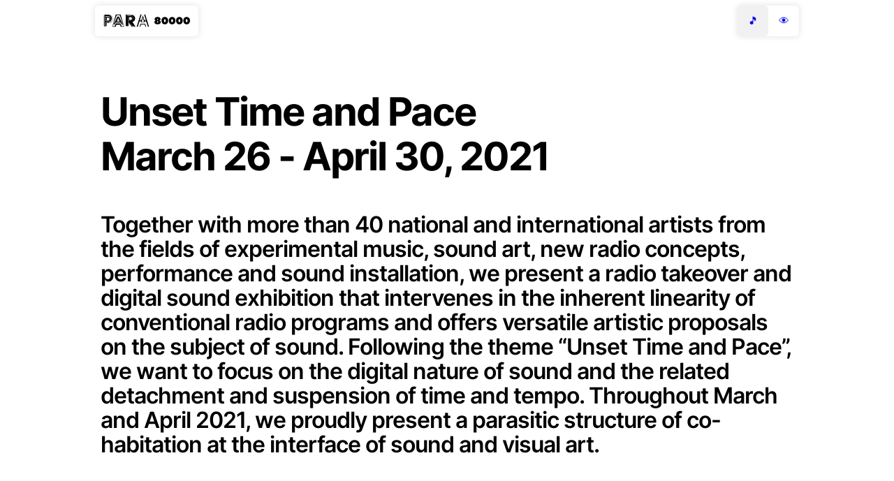

--- FILE ---
content_type: text/html; charset=utf-8
request_url: https://r80k-para.netlify.app/
body_size: 577248
content:
<!DOCTYPE html><html lang="en" data-n-head="%7B%22lang%22:%7B%22ssr%22:%22en%22%7D%7D" style="--window-height-mask: 718px; --window-height: 718px; --window-width: 1440px; --card-height-bp-lg: 200px; --card-height-bp-sm: 112px; --card-clip: 518px; --card-clip-right-lg: 1456px;"><head>
    <title>Para 80000</title><meta data-n-head="ssr" charset="utf-8"><meta data-n-head="ssr" name="viewport" content="width=device-width,initial-scale=1"><meta data-n-head="ssr" data-hid="description" name="description" content="Unset Time and Pace 26th — 29th March 202"><meta data-n-head="ssr" data-hid="og:description" property="og:description" content="Unset Time and Pace 26th — 29th March 202"><meta data-n-head="ssr" data-hid="og:image" property="og:image" content="/para-share.jpg"><meta data-n-head="ssr" data-hid="charset" charset="utf-8"><meta data-n-head="ssr" data-hid="mobile-web-app-capable" name="mobile-web-app-capable" content="yes"><meta data-n-head="ssr" data-hid="apple-mobile-web-app-title" name="apple-mobile-web-app-title" content="Para 8000"><meta data-n-head="ssr" data-hid="og:type" name="og:type" property="og:type" content="website"><meta data-n-head="ssr" data-hid="og:title" name="og:title" property="og:title" content="Para 8000"><meta data-n-head="ssr" data-hid="og:site_name" name="og:site_name" property="og:site_name" content="Para 8000"><link data-n-head="ssr" data-hid="shortcut-icon" rel="shortcut icon" href="/_nuxt/icons/icon_64x64.3710c4.png"><link data-n-head="ssr" data-hid="apple-touch-icon" rel="apple-touch-icon" href="/_nuxt/icons/icon_512x512.3710c4.png" sizes="512x512"><link data-n-head="ssr" rel="manifest" href="/_nuxt/manifest.54562f41.json" data-hid="manifest"><link rel="preload" href="/_nuxt/8414a59.js" as="script"><link rel="preload" href="/_nuxt/c52c166.js" as="script"><link rel="preload" href="/_nuxt/5151fb5.js" as="script"><link rel="preload" href="/_nuxt/60a874a.js" as="script"><link rel="preload" href="/_nuxt/02f7cd7.js" as="script"><link rel="preload" href="/_nuxt/2deb620.js" as="script"><link rel="preload" href="/_nuxt/248d66d.js" as="script"><link rel="preload" href="/_nuxt/9ae2951.js" as="script"><style data-vue-ssr-id="596e14d8:0 c3ae2b30:0 fa7ff0ca:0 5c346d62:0 12ee1fc7:0 27560a62:0 2065e928:0 ad1b88f8:0 92e095f8:0 5ec6f7f2:0 063dc9a4:0 3c89b947:0 48e87ab0:0">/*! normalize.css v3.0.2 | MIT License | git.io/normalize */html{font-family:sans-serif}article,aside,details,figcaption,figure,footer,header,hgroup,main,menu,nav,section,summary{display:block}audio,canvas,progress,video{display:inline-block;vertical-align:baseline}audio:not([controls]){display:none;height:0}[hidden],template{display:none}a{background-color:transparent}a:active,a:hover{outline:0}abbr[title]{border-bottom:1px dotted}b,strong{font-weight:700}dfn{font-style:italic}h1{font-size:2em;margin:.67em 0}mark{background:#ff0;color:#000}small{font-size:80%}sub,sup{font-size:75%;line-height:0;position:relative;vertical-align:baseline}sup{top:-.5em}sub{bottom:-.25em}img{border:0}svg:not(:root){overflow:hidden}figure{margin:1em 40px}hr{box-sizing:content-box;height:0}pre{overflow:auto}code,kbd,pre,samp{font-family:monospace,monospace;font-size:1em}button,input,optgroup,select,textarea{color:inherit;font:inherit;margin:0}button{overflow:visible}button,select{text-transform:none}button,html input[type=button],input[type=reset],input[type=submit]{-webkit-appearance:button;cursor:pointer}button[disabled],html input[disabled]{cursor:default}button::-moz-focus-inner,input::-moz-focus-inner{border:0;padding:0}input{line-height:normal}input[type=checkbox],input[type=radio]{box-sizing:border-box;padding:0}input[type=number]::-webkit-inner-spin-button,input[type=number]::-webkit-outer-spin-button{height:auto}input[type=search]{-webkit-appearance:textfield;box-sizing:content-box}input[type=search]::-webkit-search-cancel-button,input[type=search]::-webkit-search-decoration{-webkit-appearance:none}fieldset{border:1px solid silver;margin:0 2px;padding:.35em .625em .75em}legend{border:0;padding:0}textarea{overflow:auto}optgroup{font-weight:700}table{border-collapse:collapse;border-spacing:0}td,th{padding:0}*,:after,:before{box-sizing:border-box;margin:0}html{font-size:62.5%;-ms-text-size-adjust:100%;-webkit-text-size-adjust:100%;box-sizing:border-box}body{margin:0;padding:0;color:#000;background-color:#fff;font-size:1.5em;line-height:1.6;font-weight:500;font-family:Inter,-apple-system,system-ui,Segoe UI,Roboto,Ubuntu,Cantarell,Noto Sans,sans-serif,BlinkMacSystemFont,Helvetica,"Helvetica Neue",Arial,"Segoe UI";font-style:normal;text-rendering:optimizeLegibility;-moz-osx-font-smoothing:grayscale;-webkit-font-smoothing:antialiased;-webkit-overflow-scrolling:touch}:root{--card-height-bp-lg:200px;--card-height-bp-sm:112px;--spacer-min-xs:0.6rem;--spacer-min-sm:1.2rem;--spacer-min-md:2.4rem;--spacer-min-lg:4.8rem;--spacer-max-xs:0.8rem;--spacer-max-sm:1.6rem;--spacer-max-md:3.2rem;--spacer-max-lg:6.4rem}.btn,button{border:none;outline:0}h1,h2,h3,h4,p,span{margin:0;padding:0;font-size:1.4rem;font-weight:500;line-height:1.8rem;letter-spacing:0}@media screen and (min-width:768px){h1,h2,h3,h4,p,span{font-size:1.9rem;line-height:2.2rem;font-weight:600;letter-spacing:0}}.text-base{font-size:1.4rem;font-weight:500;line-height:1.8rem;letter-spacing:0}@media screen and (min-width:768px){.text-base{font-size:1.9rem;line-height:2.2rem;font-weight:600;letter-spacing:0}}.text-lg{font-size:1.5rem;font-weight:600;line-height:1.9rem}@media screen and (min-width:768px){.text-lg{font-size:3.2rem;font-weight:600;line-height:3.5rem;letter-spacing:-1px}}.text-xl{font-size:2.8rem;font-weight:700;line-height:3rem;letter-spacing:-.5px}@media screen and (min-width:768px){.text-xl{font-size:5.6rem;font-weight:700;line-height:6.4rem;letter-spacing:-2px}}.inline-bubble{font-size:1.4rem;font-weight:500;line-height:1.8rem;display:flex;flex-direction:column;justify-content:center;color:#000;padding:0 1.25em;height:4.4rem;border-radius:6px;background-color:hsla(0,0%,100%,.8);box-shadow:0 0 8px 1px rgba(0,0,0,.1)}@media screen and (min-width:768px){.inline-bubble{font-size:1.6rem;font-weight:500;line-height:2.8rem}}.inline-bubble--square{width:4.4rem;min-width:4.4rem;padding:0;text-align:center}.inline-bubble--square .inline-bubble__inner{width:100%;font-size:2rem!important;text-align:center}.inline-bubble--blur{-webkit-backdrop-filter:saturate(180%) blur(20px);backdrop-filter:saturate(180%) blur(20px);background-color:hsla(0,0%,100%,.5)}.a{opacity:.5;background:0 0;cursor:pointer}@font-face{font-family:Inter;font-style:normal;font-weight:500;src:url([data-uri]) format("woff2");unicode-range:U+0460-052f,U+1c80-1c88,U+20b4,U+2de0-2dff,U+a640-a69f,U+fe2e-fe2f}@font-face{font-family:Inter;font-style:normal;font-weight:500;src:url([data-uri]) format("woff2");unicode-range:U+0400-045f,U+0490-0491,U+04b0-04b1,U+2116}@font-face{font-family:Inter;font-style:normal;font-weight:500;src:url([data-uri]) format("woff2");unicode-range:U+1f??}@font-face{font-family:Inter;font-style:normal;font-weight:500;src:url([data-uri]) format("woff2");unicode-range:U+0370-03ff}@font-face{font-family:Inter;font-style:normal;font-weight:500;src:url([data-uri]) format("woff2");unicode-range:U+0102-0103,U+0110-0111,U+0128-0129,U+0168-0169,U+01a0-01a1,U+01af-01b0,U+1ea0-1ef9,U+20ab}@font-face{font-family:Inter;font-style:normal;font-weight:500;src:url([data-uri]) format("woff2");unicode-range:U+0100-024f,U+0259,U+1e??,U+2020,U+20a0-20ab,U+20ad-20cf,U+2113,U+2c60-2c7f,U+a720-a7ff}@font-face{font-family:Inter;font-style:normal;font-weight:500;src:url([data-uri]) format("woff2");unicode-range:U+00??,U+0131,U+0152-0153,U+02bb-02bc,U+02c6,U+02da,U+02dc,U+2000-206f,U+2074,U+20ac,U+2122,U+2191,U+2193,U+2212,U+2215,U+feff,U+fffd}@font-face{font-family:Inter;font-style:normal;font-weight:600;src:url([data-uri]) format("woff2");unicode-range:U+0460-052f,U+1c80-1c88,U+20b4,U+2de0-2dff,U+a640-a69f,U+fe2e-fe2f}@font-face{font-family:Inter;font-style:normal;font-weight:600;src:url([data-uri]) format("woff2");unicode-range:U+0400-045f,U+0490-0491,U+04b0-04b1,U+2116}@font-face{font-family:Inter;font-style:normal;font-weight:600;src:url([data-uri]) format("woff2");unicode-range:U+1f??}@font-face{font-family:Inter;font-style:normal;font-weight:600;src:url([data-uri]) format("woff2");unicode-range:U+0370-03ff}@font-face{font-family:Inter;font-style:normal;font-weight:600;src:url([data-uri]) format("woff2");unicode-range:U+0102-0103,U+0110-0111,U+0128-0129,U+0168-0169,U+01a0-01a1,U+01af-01b0,U+1ea0-1ef9,U+20ab}@font-face{font-family:Inter;font-style:normal;font-weight:600;src:url([data-uri]) format("woff2");unicode-range:U+0100-024f,U+0259,U+1e??,U+2020,U+20a0-20ab,U+20ad-20cf,U+2113,U+2c60-2c7f,U+a720-a7ff}@font-face{font-family:Inter;font-style:normal;font-weight:600;src:url([data-uri]) format("woff2");unicode-range:U+00??,U+0131,U+0152-0153,U+02bb-02bc,U+02c6,U+02da,U+02dc,U+2000-206f,U+2074,U+20ac,U+2122,U+2191,U+2193,U+2212,U+2215,U+feff,U+fffd}@font-face{font-family:Inter;font-style:normal;font-weight:700;src:url([data-uri]) format("woff2");unicode-range:U+0460-052f,U+1c80-1c88,U+20b4,U+2de0-2dff,U+a640-a69f,U+fe2e-fe2f}@font-face{font-family:Inter;font-style:normal;font-weight:700;src:url([data-uri]) format("woff2");unicode-range:U+0400-045f,U+0490-0491,U+04b0-04b1,U+2116}@font-face{font-family:Inter;font-style:normal;font-weight:700;src:url([data-uri]) format("woff2");unicode-range:U+1f??}@font-face{font-family:Inter;font-style:normal;font-weight:700;src:url([data-uri]) format("woff2");unicode-range:U+0370-03ff}@font-face{font-family:Inter;font-style:normal;font-weight:700;src:url([data-uri]) format("woff2");unicode-range:U+0102-0103,U+0110-0111,U+0128-0129,U+0168-0169,U+01a0-01a1,U+01af-01b0,U+1ea0-1ef9,U+20ab}@font-face{font-family:Inter;font-style:normal;font-weight:700;src:url([data-uri]) format("woff2");unicode-range:U+0100-024f,U+0259,U+1e??,U+2020,U+20a0-20ab,U+20ad-20cf,U+2113,U+2c60-2c7f,U+a720-a7ff}@font-face{font-family:Inter;font-style:normal;font-weight:700;src:url([data-uri]) format("woff2");unicode-range:U+00??,U+0131,U+0152-0153,U+02bb-02bc,U+02c6,U+02da,U+02dc,U+2000-206f,U+2074,U+20ac,U+2122,U+2191,U+2193,U+2212,U+2215,U+feff,U+fffd}.nuxt-progress{position:fixed;top:0;left:0;right:0;height:2px;width:0;opacity:1;transition:width .1s,opacity .4s;background-color:#000;z-index:999999}.nuxt-progress.nuxt-progress-notransition{transition:none}.nuxt-progress-failed{background-color:red}.default-layout{padding-bottom:calc(44px + var(--spacer-min-sm))}.default-layout.ios{height:100vh;overflow-y:scroll;-webkit-overflow-scrolling:touch}@media screen and (min-width:768px){.default-layout{padding-bottom:calc(44px + var(--spacer-min-lg))}}.main-header{position:fixed;top:0;left:0;pointer-events:none;z-index:1000;display:flex;width:100%;opacity:1;transform:translateZ(0);transition:all .3s cubic-bezier(.5,1,.5,1)}.main-header__wrapper{pointer-events:all;width:100%;padding:.6rem;display:flex;justify-content:space-between;max-width:1024px;margin:0 auto}@media screen and (min-width:768px){.main-header__wrapper{padding:.8rem}}.main-header__logo.inline-bubble{width:148px;padding:0 .75em}.main-header__logo.inline-bubble svg{height:100%;width:auto;shape-rendering:geometricPrecision}.expanded .main-header,.headroom--unpinned .main-header{opacity:0;transform:translate3d(0,-200%,0)}.nav-toggle{width:8.8rem;background-color:hsla(0,0%,100%,.4);border-radius:6px;box-shadow:0 0 8px 1px rgba(0,0,0,.1)}.nav-toggle,.nav-toggle__inner{height:4.4rem;display:flex;justify-content:center}.nav-toggle__inner{text-decoration:none;flex-direction:column;text-align:center;width:4.4rem}.nav-toggle__inner.nuxt-link-exact-active{background-color:hsla(0,0%,47.1%,.1)!important;border-radius:6px}.slide-in-enter-active,.slide-in-leave-active{transition:all .5s}.slide-in-enter,.slide-in-leave-to{opacity:0;transform:translate3d(0,20px,0)}.page .page__background{height:100vh;width:100vw;overflow:hidden;background-color:hsla(0,0%,100%,.15);position:fixed;top:0;left:0;z-index:-12;background:no-repeat 50% fixed;background-size:cover;background-image:var(--bg-s)}@media screen and (min-width:768px){.page .page__background{background-image:var(--bg-l)}}.page .page__background video{-o-object-fit:cover;object-fit:cover;height:100vh;width:100vw}.page .feed{max-width:1024px;margin:0 auto;pointer-events:all}.page .bottom{height:144px;width:100%}@media screen and (min-width:768px){.page .bottom{height:0}}.title-section{opacity:1;transition:opacity .3s cubic-bezier(.5,1,.5,1);max-width:1024px;margin:0 auto;padding-top:9.6rem;padding-bottom:4.8rem}@media screen and (min-width:768px){.title-section{padding-top:12.8rem;padding-bottom:6.4rem}}.title-section__title{padding-bottom:1.2rem}@media screen and (min-width:768px){.title-section__title{padding-bottom:1.6rem}}.title-section__content{padding-left:1.2rem;padding-right:1.2rem}@media screen and (min-width:768px){.title-section__content{padding-left:1.6rem;padding-right:1.6rem}}.title-section__content .a{padding-top:1em}.title-section__description{padding-top:1.2rem;transition:all .3s cubic-bezier(.5,1,.5,1);padding-bottom:1rem;height:30vh;overflow:hidden;-webkit-mask-image:-webkit-gradient(linear,left 20%,left bottom,from(#000),to(transparent))}@media screen and (min-width:768px){.title-section__description{padding-top:1.6rem}}.title-section__description--open{height:var(--open-height);-webkit-mask-image:-webkit-gradient(linear,left 99%,left bottom,from(#000),to(#000))}.title-section__description,.title-section__description-toggle{padding-top:1em}.expanded .title-section{opacity:0}.main-footer{opacity:0;transition:opacity .3s cubic-bezier(.5,1,.5,1);max-width:1024px;margin:0 auto;padding:4.8rem 1.2rem 1.2rem}@media screen and (min-width:768px){.main-footer{padding-left:1.6rem;padding-right:1.6rem;padding-bottom:1.6rem;padding-top:6.4rem}}.main-footer__description strong{font-size:1.5rem;font-weight:600;line-height:1.9rem}@media screen and (min-width:768px){.main-footer__description strong{font-size:3.2rem;font-weight:600;line-height:3.5rem;letter-spacing:-1px}}.main-footer__description p{padding-bottom:1em}.main-footer.show{opacity:1}.expanded .main-footer{opacity:0}.partner-logos{width:100%;display:flex;flex-direction:row;height:5rem}.partner-logos__logo{padding:1rem;display:flex;width:25%;height:5rem}.partner-logos__logo svg{height:5rem}@media screen and (min-width:768px){.partner-logos__logo{width:25%;padding-bottom:0}}.main-player{position:fixed;bottom:0;left:0;pointer-events:none;z-index:1000;display:flex;justify-content:flex-end;width:100%;flex-direction:column}.main-player__wrapper{max-width:1024px;margin:0 auto;position:relative;display:flex;padding-left:1.8rem;padding-right:1.8rem;padding-bottom:calc(var(--spacer-min-sm));width:100%;pointer-events:all;transition:transform .3s cubic-bezier(.5,1,.5,1);transform:translateZ(0)}@media screen and (min-width:768px){.main-player__wrapper{padding-left:2.4rem;padding-right:2.4rem;padding-bottom:calc(var(--spacer-max-sm))}}.main-player__controls{width:100%}.main-player__controls-wrapper{display:flex}.main-player__controls-wrapper .play-button{margin-right:.6rem}@media screen and (min-width:768px){.main-player__controls-wrapper .play-button{margin-right:.8rem}}.main-player *{font-size:1.4rem;font-weight:500;line-height:1.8rem}@media screen and (min-width:768px){.main-player *{font-size:1.6rem;font-weight:500;line-height:2.8rem}}.main-player__title{display:flex;flex-direction:column;justify-content:center;white-space:nowrap;flex-grow:1}.main-player__marquee{text-overflow:clip;position:relative;overflow:hidden;width:100%}.main-player__marquee-inner{white-space:nowrap;width:-webkit-fit-content;width:-moz-fit-content;width:fit-content;display:flex;position:relative;transform:translate3d(calc(-5% + 1vw),0,0);-webkit-animation:marquee var(--speed) linear infinite;animation:marquee var(--speed) linear infinite}@-webkit-keyframes marquee{0%{transform:translate3d(calc(-5% + 1vw),0,0)}to{transform:translate3d(calc(-10% + 1vw),0,0)}}@keyframes marquee{0%{transform:translate3d(calc(-5% + 1vw),0,0)}to{transform:translate3d(calc(-10% + 1vw),0,0)}}.expanded .main-player__wrapper,.hide-player .main-player__wrapper,.playing .main-player__wrapper{transform:translate3d(0,110%,0)!important}.headroom--not-bottom.headroom--not-top.headroom--unpinned .main-player__wrapper,.headroom--not-top.headroom--not-bottom.headroom--pinned .main-player__wrapper{transform:translateZ(0)}.play-button--text{background:0 0}</style><link rel="preload" href="/_nuxt/static/1620309924/state.js" as="script"><link rel="preload" href="/_nuxt/static/1620309924/payload.js" as="script"><link rel="preload" href="/_nuxt/static/1620309924/manifest.js" as="script">
  <style type="text/css">.__nuxt-error-page{padding:1rem;background:#f7f8fb;color:#47494e;text-align:center;display:flex;justify-content:center;align-items:center;flex-direction:column;font-family:sans-serif;font-weight:100!important;-ms-text-size-adjust:100%;-webkit-text-size-adjust:100%;-webkit-font-smoothing:antialiased;position:absolute;top:0;left:0;right:0;bottom:0}.__nuxt-error-page .error{max-width:450px}.__nuxt-error-page .title{font-size:1.5rem;margin-top:15px;color:#47494e;margin-bottom:8px}.__nuxt-error-page .description{color:#7f828b;line-height:21px;margin-bottom:10px}.__nuxt-error-page a{color:#7f828b!important;text-decoration:none}.__nuxt-error-page .logo{position:fixed;left:12px;bottom:12px}</style><style type="text/css">.audio-card *{font-size:1.5rem;font-weight:600;line-height:1.9rem;color:#000}@media screen and (min-width:768px){.audio-card *{font-size:3.2rem;font-weight:600;line-height:3.5rem;letter-spacing:-1px}}.audio-card__content-wrapper{transform:translateZ(0)}.audio-card__content,.audio-card__content-wrapper{transition:all .3s cubic-bezier(.5,1,.5,1);height:100%;display:flex;flex-direction:column}.audio-card__content{opacity:1;width:100%;padding:2.4rem;position:relative;overflow:hidden}@media screen and (min-width:768px){.audio-card__content{padding:3.2rem}}.audio-card__header{display:flex;justify-content:space-between}.audio-card .toggle,.audio-card__title{cursor:pointer}.audio-card__btn{opacity:0}.audio-card.talk-card .audio-card__btn{opacity:.5}.audio-card__project-name{opacity:0;transition:opacity .3s cubic-bezier(.5,1,.5,1)}.audio-card li,.audio-card ul{list-style:none;margin:0;padding:0;text-indent:0;list-style-type:0}.audio-card ul{padding-top:1em}.audio-card__links{transition:opacity .3s cubic-bezier(.5,1,.5,1);opacity:1}.audio-card__links a{text-decoration:none}.audio-card__links--hidden{opacity:0}.audio-card__description{padding-top:1em;opacity:0;transition:opacity .3s cubic-bezier(.5,1,.5,1);overflow:hidden;padding-bottom:calc(var(--card-height-bp-sm) + var(--spacer-min-sm))}.audio-card__description p+p{margin-top:1em}.audio-card__description .toggle{opacity:.5}@media screen and (min-width:768px){.audio-card__description{padding-bottom:calc(var(--card-height-bp-lg) + var(--spacer-min-lg))}}.audio-card__description::-webkit-scrollbar{width:0!important;display:none}.audio-card__background,.audio-card__thumb img{top:0;left:0;position:absolute;z-index:-2;width:100%;height:100%;-webkit-user-select:none;-moz-user-select:none;-ms-user-select:none;user-select:none}.audio-card__background{min-height:100vh;height:100vh;width:100%;transition:-webkit-clip-path .3s cubic-bezier(.5,1,.5,1);transition:clip-path .3s cubic-bezier(.5,1,.5,1);transition:clip-path .3s cubic-bezier(.5,1,.5,1),-webkit-clip-path .3s cubic-bezier(.5,1,.5,1);bottom:0;left:0;position:absolute;z-index:-1;-webkit-clip-path:inset(var(--spacer-min-sm) var(--spacer-min-sm) var(--card-clip) var(--spacer-min-sm) round 10px);clip-path:inset(var(--spacer-min-sm) var(--spacer-min-sm) var(--card-clip) var(--spacer-min-sm) round 10px)}@media screen and (min-width:768px){.audio-card__background{-webkit-clip-path:inset(var(--spacer-max-sm) var(--spacer-max-sm) var(--card-clip) var(--spacer-max-sm) round 10px);clip-path:inset(var(--spacer-max-sm) var(--spacer-max-sm) var(--card-clip) var(--spacer-max-sm) round 10px)}}.audio-card__background img{height:100%;width:100%;-o-object-fit:cover;object-fit:cover}.audio-card__background-placeholder{transition:all .3s cubic-bezier(.5,1,.5,1);opacity:0;margin:0;width:100%;height:100%;position:absolute;left:0;right:0;z-index:-3;padding:var(--spacer-min-sm) var(--spacer-min-sm) 0 var(--spacer-min-sm)}@media screen and (min-width:768px){.audio-card__background-placeholder{padding:var(--spacer-max-sm) var(--spacer-max-sm) 0 var(--spacer-max-sm)}}.audio-card__background-placeholder div{width:100%;height:100%;background-color:hsla(0,0%,100%,.15);padding:1rem;border-radius:10px}.audio-card__progress{position:absolute;opacity:1;transition:opacity .3s cubic-bezier(.5,1,.5,1);top:0;left:0;width:100%;height:var(--card-height-bp-sm);z-index:1;pointer-events:none;overflow:visible;max-height:calc(var(--window-height) - var(--spacer-min-sm))}@media screen and (min-width:768px){.audio-card__progress{max-height:calc(var(--window-height) - var(--spacer-max-sm));height:var(--card-height-bp-lg)}}.audio-card__progress svg{height:100%;width:100%;padding-left:var(--spacer-min-sm);padding-right:var(--spacer-min-sm);padding-top:var(--spacer-min-sm);overflow:visible}@media screen and (min-width:768px){.audio-card__progress svg{padding-left:var(--spacer-max-sm);padding-right:var(--spacer-max-sm);padding-top:var(--spacer-max-sm)}}.audio-card__progress .shape{stroke-dasharray:100%;stroke-dashoffset:100%;stroke-width:1px;fill:transparent;stroke:#000;-webkit-animation:var(--speed) linear infinite running stroke;animation:var(--speed) linear infinite running stroke;transform-origin:center;transform:scaleY(-1)}@-webkit-keyframes stroke{to{stroke-dashoffset:300%}}@keyframes stroke{to{stroke-dashoffset:300%}}.audio-card__thumb-wrapper{position:absolute;z-index:5;bottom:100%;height:calc(var(--card-height-bp-sm) - var(--spacer-min-xs)*2);width:calc(var(--card-height-bp-sm) - var(--spacer-min-xs)*2);transform:translate3d(0,var(--card-height-bp-sm),0);padding:var(--spacer-min-sm);right:var(--spacer-min-sm);transition:transform .3s cubic-bezier(.5,1,.5,1)}@media screen and (min-width:768px){.audio-card__thumb-wrapper{right:var(--spacer-max-sm);height:calc(var(--card-height-bp-lg) - var(--spacer-max-xs)*2);width:calc(var(--card-height-bp-lg) - var(--spacer-max-xs)*2);transform:translate3d(0,var(--card-height-bp-lg),0);padding:var(--spacer-max-sm)}}.audio-card__thumb{position:relative;height:100%;width:100%;border-radius:.5rem;overflow:hidden;display:flex;flex-direction:column;justify-content:center;flex-shrink:0;z-index:4}.audio-card__thumb img{min-width:100%;height:auto;z-index:-1}@media(hover:hover)and (pointer:fine){.audio-card:hover .button-wrapper{opacity:1}}.card--open .audio-card__btn{opacity:.5}.card--open .audio-card__project-name{opacity:1}.card--open .audio-card__description{opacity:1;overflow:auto;-webkit-clip-path:inset(0 0 0 0 round 0);clip-path:inset(0 0 0 0 round 0)}.card--open .audio-card__background{-webkit-clip-path:inset(var(--spacer-min-sm) var(--spacer-min-sm) calc(var(--window-height-mask) - var(--window-height) + var(--spacer-min-sm)) var(--spacer-min-sm) round 10px);clip-path:inset(var(--spacer-min-sm) var(--spacer-min-sm) calc(var(--window-height-mask) - var(--window-height) + var(--spacer-min-sm)) var(--spacer-min-sm) round 10px)}@media screen and (min-width:768px){.card--open .audio-card__background{-webkit-clip-path:inset(var(--spacer-max-sm) var(--spacer-max-sm) calc(var(--window-height-mask) - var(--window-height) + var(--spacer-max-sm)) var(--spacer-max-sm) round 10px);clip-path:inset(var(--spacer-max-sm) var(--spacer-max-sm) calc(var(--window-height-mask) - var(--window-height) + var(--spacer-max-sm)) var(--spacer-max-sm) round 10px)}}.card--open .audio-card__progress{height:100%}.card--open .audio-card__thumb-wrapper{transform:translate3d(0,calc(var(--window-height) - var(--spacer-min-sm)),0)}@media screen and (min-width:768px){.card--open .audio-card__thumb-wrapper{transform:translate3d(0,calc(var(--window-height) - var(--spacer-max-sm)),0)}}.card--playing .button-wrapper{opacity:1}.js-loading .audio-card .audio-card__background,.js-loading .audio-card .audio-card__content,.js-loading .audio-card .audio-card__progress,.js-loading .audio-card .audio-card__thumb,.js-loading .audio-card.loading .audio-card__background,.js-loading .audio-card.loading .audio-card__content,.js-loading .audio-card.loading .audio-card__progress,.js-loading .audio-card.loading .audio-card__thumb{opacity:0}.js-loading .audio-card .audio-card__background-placeholder,.js-loading .audio-card.loading .audio-card__background-placeholder{opacity:1}.js-loading .audio-card .audio-card__thumb img,.js-loading .audio-card.loading .audio-card__thumb img{opacity:0}.audio-card.loading .audio-card__background-placeholder,.audio-card.loading .audio-card__thumb{opacity:1}.audio-card.loading .audio-card__background,.audio-card.loading .audio-card__thumb img{opacity:0}</style><style type="text/css">.card{position:relative;width:100%;height:calc(var(--card-height-bp-sm) + 2px)}@media screen and (min-width:768px){.card{height:calc(var(--card-height-bp-lg) + 2px)}}.card__wrapper{overflow:hidden;position:absolute;transform-origin:50%;width:100%;display:flex;transition:all .3s cubic-bezier(.5,1,.5,1);justify-content:space-between;transform:translate3d(0,-2px,0);z-index:10;height:calc(var(--card-height-bp-sm) + 2px)}@media screen and (min-width:768px){.card__wrapper{height:calc(var(--card-height-bp-lg) + 2px)}}.card--lg{height:calc(var(--card-height-bp-sm)*1.75)}@media screen and (min-width:768px){.card--lg{height:calc(var(--card-height-bp-lg)*1.75)}}.card--lg .card__wrapper{height:calc(var(--card-height-bp-sm)*1.75)}@media screen and (min-width:768px){.card--lg .card__wrapper{height:calc(var(--card-height-bp-lg)*1.75)}}</style><style type="text/css">.video-player.d-none{display:none}</style></head>
  <body>
    <div id="__nuxt"><!----><div id="__layout"><div class="default-layout hide-player headroom--top headroom--not-bottom"><div class="main-header"><div class="main-header__wrapper"><a href="/" aria-current="page" class="nuxt-link-exact-active nuxt-link-active"><div class="main-header__logo inline-bubble"><svg xmlns="http://www.w3.org/2000/svg" viewBox="0 0 129 19"><path fill-rule="evenodd" clip-rule="evenodd" d="M23.372 0h2.342l5.35 18.132h-5.35l-.813-3.028h-5.58l-.813 3.028h-5.35L18.509 0h4.864zm-4.907 13.193h7.017l1.57 4.108h3.468L24.269.83h-4.316l-6.25 16.47h3.189l1.573-4.108zm2.362-10.095h2.57l5.922 11.934h-1.77l-1.625-3.249H18.23l-1.555 3.25h-1.77l5.922-11.935zm1.284 1.604l-1.592 5.936h3.183l-1.591-5.936zm.001-1.417l2.739 7.353v.002h.377l-3.116-7.355zm-2.738 7.355l2.738-7.355-3.114 7.355h.375zm23.91.35c2.6-.67 4.017-2.653 4.017-5.346C47.303 2.592 44.985 0 40.707 0h-7.372v16.675h1.127v.747h1.915V2.403h.21v7.38l7.198 7.64h2.061l.423.474h-2.64l-7.04-8.108v6.887h.31v1.063h-2.797v.204h3.005v-1.267h.567V11.78l4.523 6.353h5.787l-4.7-7.143zM36.378.866h-1.914V.253h6.761c1.708 0 3.215 1.027 4.006 2.368.375.59.593 1.285.593 2.029l-.095.002V4.65c0-.672-.209-1.347-.56-1.956C44.484 1.598 43.1.866 41.846.866h-5.469zm4.509 7.749h-4.292v-.204h4.292c.474 0 .92-.11 1.32-.3a3.038 3.038 0 001.58-2.651v-.247c0-1.144-.64-2.14-1.591-2.67a3.078 3.078 0 00-1.33-.303h-4.27v-.203h4.27c1.792 0 3.253 1.425 3.253 3.176v.247c0 1.74-1.449 3.155-3.232 3.155zm-2.808-1.117l.395-3.815 2.07.018c1.1.01 1.987.883 1.987 1.957v.301c0 1.112-.892 2.029-2.03 2.086l-.64.031-1.782-.578zM60.734 0h1.7L68 18.132h-1.7l-2.21-7.198-1.553-1.002h-1.255l.441 1.574h-5.837l.44-1.574h-1.255l-1.552 1.002-2.21 7.198h-1.7L55.178 0h1.699l-2.822 9.185 2.971-1.753 1.778-6.343 1.78 6.343 2.971 1.753L60.735 0zm-5.077 9.554h.776l.171-.61-.947.61zm3.148-4.884l-1.767 6.305h3.533L58.804 4.67zm2.2 4.273l.171.611h.776l-.947-.61zM10.178 6.008v-.31c0-1.501-1.247-2.72-2.786-2.72H3.905v6.01h3.22c1.685.001 3.053-1.334 3.053-2.98zm-1.147.488c0 1.087-.902 1.968-2.016 1.968H5.097V4.487h2.05c1.04 0 1.884.823 1.884 1.84v.17zM1.019.206h7.039c3.391 0 6.152 2.695 6.152 6.008v.037c0 3.313-2.759 6.009-6.152 6.009H5.016v4.832h-.992v.834H1.019v-.203h.532V.445h6.241c2.608 0 4.722 2.065 4.722 4.61v.991c0 2.799-2.325 5.069-5.191 5.069H3.465v6.61h.35v-6.083h4.243c3.277 0 5.826-2.19 5.826-5.389v-.038c0-3.201-2.549-5.87-5.826-5.87H1.019V.207zm6.226 1.972h-3.78v7.197h3.671c1.86 0 3.37-1.473 3.37-3.29v-.724c0-1.757-1.46-3.183-3.26-3.183zM.21 1.025H0v16.067h.209V1.025zm61.08 12.692h1.121l1.393 4.415h-1.12l-1.05-3.326h-5.656l-1.048 3.326h-1.123l1.394-4.415h6.09zM84.98 12.877c-.323.41-.712.755-1.187.993-.475.26-.993.432-1.532.518a7.996 7.996 0 01-1.533.151c-.475 0-.972-.043-1.533-.15a6.112 6.112 0 01-1.533-.519 3.792 3.792 0 01-1.187-.993c-.324-.41-.475-.928-.475-1.554 0-.303.043-.562.13-.842.086-.26.215-.497.388-.691.173-.195.367-.367.583-.518.237-.151.475-.26.756-.324V8.84c-.475-.151-.842-.389-1.123-.756-.28-.367-.41-.798-.41-1.295 0-.583.15-1.08.432-1.49a3.4 3.4 0 011.079-.993c.432-.259.907-.431 1.425-.561a7.317 7.317 0 011.468-.173c.475 0 .95.065 1.468.173a4.57 4.57 0 011.425.561c.431.26.799.583 1.08.993.28.41.431.907.431 1.49 0 .497-.13.928-.41 1.295-.28.367-.648.626-1.123.756v.108c.28.065.518.194.756.324.237.15.432.323.583.518.172.194.302.432.388.69.087.26.13.54.13.843 0 .626-.151 1.144-.475 1.554zm11.205-1.684a5.158 5.158 0 01-.95 1.77 4.22 4.22 0 01-1.554 1.166 5.073 5.073 0 01-2.116.432c-.798 0-1.51-.151-2.115-.432a4.22 4.22 0 01-1.555-1.166 5.158 5.158 0 01-.95-1.77 7.381 7.381 0 01-.323-2.224c0-.755.108-1.468.323-2.115.216-.648.54-1.23.972-1.706.432-.475.95-.863 1.554-1.144.605-.28 1.317-.41 2.094-.41.778 0 1.468.13 2.094.41a4.62 4.62 0 011.555 1.144c.432.475.755 1.058.971 1.706.216.669.324 1.36.324 2.115 0 .8-.108 1.533-.324 2.224zm10.838 0a5.163 5.163 0 01-.95 1.77c-.41.497-.928.885-1.554 1.166a5.15 5.15 0 01-2.116.432c-.799 0-1.511-.151-2.116-.432a4.22 4.22 0 01-1.554-1.166 5.158 5.158 0 01-.95-1.77 7.381 7.381 0 01-.324-2.224c0-.755.108-1.468.324-2.115.216-.648.54-1.23.971-1.706.432-.475.95-.863 1.555-1.144.604-.28 1.317-.41 2.094-.41.777 0 1.468.13 2.094.41.604.28 1.144.67 1.554 1.144.432.475.756 1.058.972 1.706.216.669.324 1.36.324 2.115 0 .8-.108 1.533-.324 2.224zm10.837 0a5.147 5.147 0 01-.95 1.77c-.41.497-.928.885-1.554 1.166a5.144 5.144 0 01-2.116.432c-.798 0-1.511-.151-2.115-.432a4.221 4.221 0 01-1.555-1.166 5.163 5.163 0 01-.95-1.77 7.378 7.378 0 01-.323-2.224c0-.755.107-1.468.323-2.115.216-.648.54-1.23.972-1.706.432-.475.95-.863 1.554-1.144.605-.28 1.317-.41 2.094-.41.778 0 1.468.13 2.094.41.605.28 1.145.67 1.555 1.144a4.75 4.75 0 01.971 1.706c.216.669.324 1.36.324 2.115 0 .8-.108 1.533-.324 2.224zm10.816 0a5.163 5.163 0 01-.95 1.77c-.41.497-.928.885-1.554 1.166a5.147 5.147 0 01-2.116.432c-.777 0-1.511-.151-2.115-.432a4.213 4.213 0 01-1.555-1.166 5.163 5.163 0 01-.95-1.77 7.378 7.378 0 01-.324-2.224c0-.755.108-1.468.324-2.115.216-.648.54-1.23.972-1.706.432-.475.95-.863 1.554-1.144.605-.28 1.317-.41 2.094-.41.777 0 1.468.13 2.094.41.605.28 1.144.67 1.555 1.144.431.475.755 1.058.971 1.706.216.669.324 1.36.324 2.115 0 .8-.108 1.533-.324 2.224zM92.645 7.631a1.512 1.512 0 00-.41-.561c-.173-.151-.41-.216-.691-.216-.28 0-.518.065-.691.216a1.578 1.578 0 00-.41.561 2.473 2.473 0 00-.195.712c-.043.26-.064.497-.064.713 0 .216.021.453.064.712.044.26.108.518.216.756.108.237.238.453.41.604.173.173.39.26.67.26.259 0 .496-.087.669-.26.173-.172.302-.367.41-.604.108-.238.173-.497.216-.756.043-.259.065-.496.065-.712 0-.216-.022-.454-.065-.713a2.195 2.195 0 00-.194-.712zm-11.377.022a.754.754 0 01-1.058 0 .784.784 0 01-.238-.562c0-.216.065-.432.216-.583a.702.702 0 01.54-.237c.237 0 .41.086.561.237.151.151.216.346.216.583 0 .238-.086.41-.237.562zm22.214-.022a1.505 1.505 0 00-.41-.561c-.173-.151-.41-.216-.691-.216-.28 0-.518.065-.691.216a1.587 1.587 0 00-.41.561 2.498 2.498 0 00-.194.712c-.043.26-.065.497-.065.713 0 .216.022.453.065.712.043.26.108.518.216.756.108.237.237.453.41.604.173.173.389.26.669.26a.931.931 0 00.67-.26c.172-.172.302-.367.41-.604.108-.238.172-.497.216-.756.043-.259.064-.496.064-.712 0-.216-.021-.454-.064-.713a2.207 2.207 0 00-.195-.712zm-23.445 2.547a.945.945 0 01.69-.28c.26 0 .498.108.692.28.216.173.324.41.324.713 0 .302-.108.561-.303.777a.922.922 0 01-.712.324.922.922 0 01-.712-.324 1.13 1.13 0 01-.303-.777c0-.28.108-.518.324-.713zm45.099-2.547a1.527 1.527 0 00-.41-.561c-.173-.151-.411-.216-.691-.216-.281 0-.518.065-.691.216a1.575 1.575 0 00-.41.561 2.467 2.467 0 00-.195.712c-.043.26-.064.497-.064.713 0 .216.021.453.064.712.044.26.108.518.216.756.108.237.238.453.411.604.172.173.388.26.669.26a.929.929 0 00.669-.26c.173-.172.302-.367.41-.604a3.02 3.02 0 00.216-.756c.043-.259.065-.496.065-.712 0-.216-.022-.454-.065-.713a2.205 2.205 0 00-.194-.712zM113.91 7.07c.172.15.324.345.41.561.086.237.151.475.194.712.043.26.065.497.065.713 0 .216-.022.453-.065.712a3.02 3.02 0 01-.216.756 1.989 1.989 0 01-.41.604.929.929 0 01-.669.26c-.281 0-.497-.087-.669-.26-.173-.15-.303-.367-.411-.604a3.06 3.06 0 01-.215-.756 4.273 4.273 0 01-.065-.712c0-.216.021-.454.065-.713.021-.259.108-.496.194-.712.108-.238.237-.41.41-.561.173-.151.41-.216.691-.216.281 0 .518.065.691.216z" fill="currenColor"></path></svg></div></a> <div class="main-header__nav"><div class="nav-toggle"><a href="/" aria-current="page" class="nav-toggle__inner nuxt-link-exact-active nuxt-link-active">🎵</a> <a href="/talks" class="nav-toggle__inner">👁</a></div></div></div></div> <div class="page"><div class="page__background" style="--bg-s:url('https://r80k-para.niklas-may.de/wp-content/uploads/2021/03/mobile-loop_small.jpg');--bg-l:url('https://r80k-para.niklas-may.de/wp-content/uploads/2021/03/bg-loop-poster-large.jpg')"><video playsinline="" autoplay="autoplay" muted="muted" loop="loop" class="video-player page__background-video"><source src="https://r80k-para.niklas-may.de/wp-content/uploads/2021/03/bg-loop-large.mp4" type="video/mp4"> <source src="https://r80k-para.niklas-may.de/wp-content/uploads/2021/03/bg-loop-large.webm" type="video/webm"></video></div> <div class="title-section"><div class="title-section__content"><div class="title-section__title"><h1 class="text-xl">
        Unset Time and Pace
      </h1> <h2 class="text-xl">
        March 26 - April 30, 2021
      </h2></div> <div class="title-section__description text-lg title-section__description--open"><div class="title-section__description-inner">Together with more than 40 national and international artists from the fields of experimental music, sound art, new radio concepts, performance and sound installation, we present a radio takeover and digital sound exhibition that intervenes in the inherent linearity of conventional radio programs and offers versatile artistic proposals on the subject of sound. Following the theme “Unset Time and Pace”, we want to focus on the digital nature of sound and the related detachment and suspension of time and tempo. Throughout March and April 2021, we proudly present a parasitic structure of co-habitation at the interface of sound and visual art.</div></div> <!----> <div class="title-section__background"></div></div></div> <div class="feed"><div class="card audio-card loading"><div class="card__wrapper"><div class="audio-card__content"><div class="audio-card__content-wrapper"><div class="audio-card__header"><div class="audio-card__title"><h2 class="audio-card__artist-name">
            Perila
          </h2> <h3 class="audio-card__project-name">
            To Be Not Here
          </h3></div> <div class="button-wrapper"><button class="audio-card__btn a">close</button> <!----></div></div> <div class="audio-card__description"><div>To Be Not Here is a piece based on activating imagination with memory triggers by means of soundscapes and abstract narrative buil… <span class="toggle">Read more</span></div> <ul class="audio-card__links audio-card__links--hidden"><li><a target="_blank" href="http://zakharenko.es/" class="a read-more">Website</a></li><li><a target="_blank" href="http://zakharenko.es/" class="a read-more">Soundcloud</a></li><li><a target="_blank" href="https://www.instagram.com/_perila/" class="a read-more">Instagram</a></li></ul></div></div></div> <div class="audio-card__thumb-wrapper"><div class="audio-card__thumb"><img src="https://r80k-para.niklas-may.de/wp-content/uploads/2021/03/artist_squares_perila-300x300.jpg"></div></div> <div class="audio-card__background-wrapper"><!----> <div class="audio-card__background"><img srcset="
        https://r80k-para.niklas-may.de/wp-content/uploads/2021/03/hd_perila0-768x432.jpg 768w,
        https://r80k-para.niklas-may.de/wp-content/uploads/2021/03/hd_perila0-1024x576.jpg 1024w,
        https://r80k-para.niklas-may.de/wp-content/uploads/2021/03/hd_perila0.jpg 2048w
      " sizes="(max-width: 420px) 768px, (max-width: 768px) 1024px, 2048px"></div> <div class="audio-card__background-placeholder"><div></div></div></div></div></div><div class="card audio-card loading"><div class="card__wrapper"><div class="audio-card__content"><div class="audio-card__content-wrapper"><div class="audio-card__header"><div class="audio-card__title"><h2 class="audio-card__artist-name">
            Martina Lussi &amp; Tim Shaw
          </h2> <h3 class="audio-card__project-name">
            ...
          </h3></div> <div class="button-wrapper"><button class="audio-card__btn a">close</button> <!----></div></div> <div class="audio-card__description"><div>In 1901 Marconi transmitted the first radio broadcast across the Atlantic sea, the morse code sign ‘. . .’, the letter ‘s’, was se… <span class="toggle">Read more</span></div> <ul class="audio-card__links audio-card__links--hidden"><li><a target="_blank" href="http://martinalussi.ch/" class="a read-more">Website: Martina Lussi</a></li><li><a target="_blank" href="https://tim-shaw.net/" class="a read-more">Website: Tim Shaw</a></li></ul></div></div></div> <div class="audio-card__thumb-wrapper"><div class="audio-card__thumb"><img src="https://r80k-para.niklas-may.de/wp-content/uploads/2021/03/rectangle-189-3-300x300.jpg"></div></div> <div class="audio-card__background-wrapper"><!----> <div class="audio-card__background"><img srcset="
        https://r80k-para.niklas-may.de/wp-content/uploads/2021/02/para_artist_bubbles_martina_lussi_tim_shaw0-768x432.jpg 768w,
        https://r80k-para.niklas-may.de/wp-content/uploads/2021/02/para_artist_bubbles_martina_lussi_tim_shaw0-1024x576.jpg 1024w,
        https://r80k-para.niklas-may.de/wp-content/uploads/2021/02/para_artist_bubbles_martina_lussi_tim_shaw0.jpg 2048w
      " sizes="(max-width: 420px) 768px, (max-width: 768px) 1024px, 2048px"></div> <div class="audio-card__background-placeholder"><div></div></div></div></div></div><div class="card audio-card loading"><div class="card__wrapper"><div class="audio-card__content"><div class="audio-card__content-wrapper"><div class="audio-card__header"><div class="audio-card__title"><h2 class="audio-card__artist-name">
            autotom.ia
          </h2> <h3 class="audio-card__project-name">
            Tumannnyy
          </h3></div> <div class="button-wrapper"><button class="audio-card__btn a">close</button> <!----></div></div> <div class="audio-card__description"><div>PARA presents autotom.ia's first release Tumannyy documenting the convergence in deep soundscapes, shaped by sharp and dense layer… <span class="toggle">Read more</span></div> <ul class="audio-card__links audio-card__links--hidden"><li><a target="_blank" href="https://www.instagram.com/autotom.ia/" class="a read-more">Instagram</a></li><li><a target="_blank" href="https://soundcloud.com/autotom_ia" class="a read-more">Soundcloud</a></li><li><a target="_blank" href="https://autotomia.netlify.app/" class="a read-more">Website</a></li></ul></div></div></div> <div class="audio-card__thumb-wrapper"><div class="audio-card__thumb"><img src="https://r80k-para.niklas-may.de/wp-content/uploads/2021/03/artist_squares_autonomia-300x300.jpg"></div></div> <div class="audio-card__background-wrapper"><!----> <div class="audio-card__background"><img srcset="
        https://r80k-para.niklas-may.de/wp-content/uploads/2021/03/hd_autonomia0-768x432.jpg 768w,
        https://r80k-para.niklas-may.de/wp-content/uploads/2021/03/hd_autonomia0-1024x576.jpg 1024w,
        https://r80k-para.niklas-may.de/wp-content/uploads/2021/03/hd_autonomia0.jpg 2048w
      " sizes="(max-width: 420px) 768px, (max-width: 768px) 1024px, 2048px"></div> <div class="audio-card__background-placeholder"><div></div></div></div></div></div><div class="card audio-card loading"><div class="card__wrapper"><div class="audio-card__content"><div class="audio-card__content-wrapper"><div class="audio-card__header"><div class="audio-card__title"><h2 class="audio-card__artist-name">
            Olaf Nicolai
          </h2> <h3 class="audio-card__project-name">
            Every day at noon…
          </h3></div> <div class="button-wrapper"><button class="audio-card__btn a">close</button> <!----></div></div> <div class="audio-card__description"><div>Every day at noon… is an action/performance, accompanied by silkscreen printed posters in 6 colour variants (yellow, orange, red, … <span class="toggle">Read more</span></div> <!----></div></div></div> <div class="audio-card__thumb-wrapper"><div class="audio-card__thumb"><img src="https://r80k-para.niklas-may.de/wp-content/uploads/2021/03/artist_squares_olaf_nicolai-300x300.jpg"></div></div> <div class="audio-card__background-wrapper"><!----> <div class="audio-card__background"><img srcset="
        https://r80k-para.niklas-may.de/wp-content/uploads/2021/03/hd_olaf_nicolai-768x432.jpg 768w,
        https://r80k-para.niklas-may.de/wp-content/uploads/2021/03/hd_olaf_nicolai-1024x576.jpg 1024w,
        https://r80k-para.niklas-may.de/wp-content/uploads/2021/03/hd_olaf_nicolai.jpg 2048w
      " sizes="(max-width: 420px) 768px, (max-width: 768px) 1024px, 2048px"></div> <div class="audio-card__background-placeholder"><div></div></div></div></div></div><div class="card audio-card loading"><div class="card__wrapper"><div class="audio-card__content"><div class="audio-card__content-wrapper"><div class="audio-card__header"><div class="audio-card__title"><h2 class="audio-card__artist-name">
            Zoë Mc Pherson
          </h2> <h3 class="audio-card__project-name">
            Grounding in outer space
          </h3></div> <div class="button-wrapper"><button class="audio-card__btn a">close</button> <!----></div></div> <div class="audio-card__description"><div>A dreamspace dedicated to orbital resonance, to silent – yet not muted – movement. 
 
Grounding in outer space [SF03] invites us… <span class="toggle">Read more</span></div> <!----></div></div></div> <div class="audio-card__thumb-wrapper"><div class="audio-card__thumb"><img src="https://r80k-para.niklas-may.de/wp-content/uploads/2021/03/artist_squares-300x300.jpg"></div></div> <div class="audio-card__background-wrapper"><!----> <div class="audio-card__background"><img srcset="
        https://r80k-para.niklas-may.de/wp-content/uploads/2021/03/hd_zoemcpherson0-768x432.jpg 768w,
        https://r80k-para.niklas-may.de/wp-content/uploads/2021/03/hd_zoemcpherson0-1024x576.jpg 1024w,
        https://r80k-para.niklas-may.de/wp-content/uploads/2021/03/hd_zoemcpherson0.jpg 2048w
      " sizes="(max-width: 420px) 768px, (max-width: 768px) 1024px, 2048px"></div> <div class="audio-card__background-placeholder"><div></div></div></div></div></div><div class="card audio-card loading"><div class="card__wrapper"><div class="audio-card__content"><div class="audio-card__content-wrapper"><div class="audio-card__header"><div class="audio-card__title"><h2 class="audio-card__artist-name">
            Jan Erbelding
          </h2> <h3 class="audio-card__project-name">
            Gertrude – Nachwort
          </h3></div> <div class="button-wrapper"><button class="audio-card__btn a">close</button> <!----></div></div> <div class="audio-card__description"><div>I'm doing a lot of research on mysticism right now because I like the role of language and metaphors in it and of course the stran… <span class="toggle">Read more</span></div> <ul class="audio-card__links audio-card__links--hidden"><li><a target="_blank" href="http://jan-erbelding.com" class="a read-more">Website</a></li></ul></div></div></div> <div class="audio-card__thumb-wrapper"><div class="audio-card__thumb"><img src="https://r80k-para.niklas-may.de/wp-content/uploads/2021/03/artist_squares_janerbelding-300x300.jpg"></div></div> <div class="audio-card__background-wrapper"><!----> <div class="audio-card__background"><img srcset="
        https://r80k-para.niklas-may.de/wp-content/uploads/2021/03/hd_jan-erlbelding0-768x432.jpg 768w,
        https://r80k-para.niklas-may.de/wp-content/uploads/2021/03/hd_jan-erlbelding0-1024x576.jpg 1024w,
        https://r80k-para.niklas-may.de/wp-content/uploads/2021/03/hd_jan-erlbelding0.jpg 2048w
      " sizes="(max-width: 420px) 768px, (max-width: 768px) 1024px, 2048px"></div> <div class="audio-card__background-placeholder"><div></div></div></div></div></div><div class="card audio-card loading"><div class="card__wrapper"><div class="audio-card__content"><div class="audio-card__content-wrapper"><div class="audio-card__header"><div class="audio-card__title"><h2 class="audio-card__artist-name">
            Jay Glass Dubs &amp; ML
          </h2> <h3 class="audio-card__project-name">
            Whatever Happened to Greece
          </h3></div> <div class="button-wrapper"><button class="audio-card__btn a">close</button> <!----></div></div> <div class="audio-card__description"><div>Whatever Happened to Greece is an oral history of a foreigner's view on Greece during the first decade of the political changeover… <span class="toggle">Read more</span></div> <ul class="audio-card__links audio-card__links--hidden"><li><a target="_blank" href="https://linktr.ee/JGDATH" class="a read-more">Website</a></li><li><a target="_blank" href="https://soundcloud.com/funkverteiler" class="a read-more">Soundcloud</a></li><li><a target="_blank" href="https://www.nts.live/shows/150session" class="a read-more">ML NTS</a></li></ul></div></div></div> <div class="audio-card__thumb-wrapper"><div class="audio-card__thumb"><img src="https://r80k-para.niklas-may.de/wp-content/uploads/2021/03/artist_squares_jgd-300x300.jpg"></div></div> <div class="audio-card__background-wrapper"><!----> <div class="audio-card__background"><img srcset="
        https://r80k-para.niklas-may.de/wp-content/uploads/2021/03/hd_jayglassdubs0-768x432.jpg 768w,
        https://r80k-para.niklas-may.de/wp-content/uploads/2021/03/hd_jayglassdubs0-1024x576.jpg 1024w,
        https://r80k-para.niklas-may.de/wp-content/uploads/2021/03/hd_jayglassdubs0.jpg 2048w
      " sizes="(max-width: 420px) 768px, (max-width: 768px) 1024px, 2048px"></div> <div class="audio-card__background-placeholder"><div></div></div></div></div></div><div class="card audio-card loading"><div class="card__wrapper"><div class="audio-card__content"><div class="audio-card__content-wrapper"><div class="audio-card__header"><div class="audio-card__title"><h2 class="audio-card__artist-name">
            Nika Son
          </h2> <h3 class="audio-card__project-name">
            I no you II
          </h3></div> <div class="button-wrapper"><button class="audio-card__btn a">close</button> <!----></div></div> <div class="audio-card__description"><div>wander in square waves from my thought i’m at my shoes and from my step i’m on the ground the surface of matter my notions roam ag… <span class="toggle">Read more</span></div> <ul class="audio-card__links audio-card__links--hidden"><li><a target="_blank" href="http://www.nikason.de/" class="a read-more">Website</a></li><li><a target="_blank" href="https://soundcloud.com/nikacis" class="a read-more">Soundcloud</a></li></ul></div></div></div> <div class="audio-card__thumb-wrapper"><div class="audio-card__thumb"><img src="https://r80k-para.niklas-may.de/wp-content/uploads/2021/03/artist_squares_nika_son-300x300.jpg"></div></div> <div class="audio-card__background-wrapper"><!----> <div class="audio-card__background"><img srcset="
        https://r80k-para.niklas-may.de/wp-content/uploads/2021/03/hd_nika_son0-768x432.jpg 768w,
        https://r80k-para.niklas-may.de/wp-content/uploads/2021/03/hd_nika_son0-1024x576.jpg 1024w,
        https://r80k-para.niklas-may.de/wp-content/uploads/2021/03/hd_nika_son0.jpg 2048w
      " sizes="(max-width: 420px) 768px, (max-width: 768px) 1024px, 2048px"></div> <div class="audio-card__background-placeholder"><div></div></div></div></div></div><div class="card audio-card loading"><div class="card__wrapper"><div class="audio-card__content"><div class="audio-card__content-wrapper"><div class="audio-card__header"><div class="audio-card__title"><h2 class="audio-card__artist-name">
            Giulia Zabarella
          </h2> <h3 class="audio-card__project-name">
            Come to the places of pain (I-V)
          </h3></div> <div class="button-wrapper"><button class="audio-card__btn a">close</button> <!----></div></div> <div class="audio-card__description"><div>Come to the places of pain is a sound piece consisting of five chapters of a text series, produced during a research residency in … <span class="toggle">Read more</span></div> <ul class="audio-card__links audio-card__links--hidden"><li><a target="_blank" href="https://indexofabiography.de" class="a read-more">Website</a></li></ul></div></div></div> <div class="audio-card__thumb-wrapper"><div class="audio-card__thumb"><img src="https://r80k-para.niklas-may.de/wp-content/uploads/2021/03/giulia_zabarella-300x300.jpg"></div></div> <div class="audio-card__background-wrapper"><!----> <div class="audio-card__background"><img srcset="
        https://r80k-para.niklas-may.de/wp-content/uploads/2021/03/bubble_giulia_zabarella-768x433.jpg 768w,
        https://r80k-para.niklas-may.de/wp-content/uploads/2021/03/bubble_giulia_zabarella-1024x577.jpg 1024w,
        https://r80k-para.niklas-may.de/wp-content/uploads/2021/03/bubble_giulia_zabarella.jpg 2048w
      " sizes="(max-width: 420px) 768px, (max-width: 768px) 1024px, 2048px"></div> <div class="audio-card__background-placeholder"><div></div></div></div></div></div><div class="card audio-card loading"><div class="card__wrapper"><div class="audio-card__content"><div class="audio-card__content-wrapper"><div class="audio-card__header"><div class="audio-card__title"><h2 class="audio-card__artist-name">
            Institute for Incongruous Translation (Natascha Sadr Haghighian &amp; Ashkan Sepahvand)
          </h2> <h3 class="audio-card__project-name">
            Carbon Theater Act III: Dark Loops
          </h3></div> <div class="button-wrapper"><button class="audio-card__btn a">close</button> <!----></div></div> <div class="audio-card__description"><div>Dark Loops is the third instance of Carbon Theater, an ongoing research project by the Institute of Incongruous Translation (Natas… <span class="toggle">Read more</span></div> <!----></div></div></div> <div class="audio-card__thumb-wrapper"><div class="audio-card__thumb"><img src="https://r80k-para.niklas-may.de/wp-content/uploads/2021/03/artist_squares_natascha-300x300.jpg"></div></div> <div class="audio-card__background-wrapper"><!----> <div class="audio-card__background"><img srcset="
        https://r80k-para.niklas-may.de/wp-content/uploads/2021/03/artist_bubble_3_natascha-sadr-haghighian-ashkan-sepahvand0-768x432.jpg 768w,
        https://r80k-para.niklas-may.de/wp-content/uploads/2021/03/artist_bubble_3_natascha-sadr-haghighian-ashkan-sepahvand0-1024x576.jpg 1024w,
        https://r80k-para.niklas-may.de/wp-content/uploads/2021/03/artist_bubble_3_natascha-sadr-haghighian-ashkan-sepahvand0.jpg 2048w
      " sizes="(max-width: 420px) 768px, (max-width: 768px) 1024px, 2048px"></div> <div class="audio-card__background-placeholder"><div></div></div></div></div></div><div class="card audio-card loading"><div class="card__wrapper"><div class="audio-card__content"><div class="audio-card__content-wrapper"><div class="audio-card__header"><div class="audio-card__title"><h2 class="audio-card__artist-name">
            PYUR
          </h2> <h3 class="audio-card__project-name">
            1-Day Flies
          </h3></div> <div class="button-wrapper"><button class="audio-card__btn a">close</button> <!----></div></div> <div class="audio-card__description"><div>The themes featured in this mix are raw side products from working on my third album, starting last year. I made 1-Day Flies in a … <span class="toggle">Read more</span></div> <ul class="audio-card__links audio-card__links--hidden"><li><a target="_blank" href="https://pyur.bandcamp.com/releases" class="a read-more">Bandcamp</a></li><li><a target="_blank" href="https://soundcloud.com/pyur" class="a read-more">Soundcloud</a></li><li><a target="_blank" href="https://www.instagram.com/pyurmusic/" class="a read-more">Instagram</a></li></ul></div></div></div> <div class="audio-card__thumb-wrapper"><div class="audio-card__thumb"><img src="https://r80k-para.niklas-may.de/wp-content/uploads/2021/03/artist_squares_pyur-300x300.jpg"></div></div> <div class="audio-card__background-wrapper"><!----> <div class="audio-card__background"><img srcset="
        https://r80k-para.niklas-may.de/wp-content/uploads/2021/03/hd_pyur0-768x432.jpg 768w,
        https://r80k-para.niklas-may.de/wp-content/uploads/2021/03/hd_pyur0-1024x576.jpg 1024w,
        https://r80k-para.niklas-may.de/wp-content/uploads/2021/03/hd_pyur0.jpg 2048w
      " sizes="(max-width: 420px) 768px, (max-width: 768px) 1024px, 2048px"></div> <div class="audio-card__background-placeholder"><div></div></div></div></div></div><div class="card audio-card loading"><div class="card__wrapper"><div class="audio-card__content"><div class="audio-card__content-wrapper"><div class="audio-card__header"><div class="audio-card__title"><h2 class="audio-card__artist-name">
            Lea Bertucci
          </h2> <h3 class="audio-card__project-name">
            Accumulations
          </h3></div> <div class="button-wrapper"><button class="audio-card__btn a">close</button> <!----></div></div> <div class="audio-card__description"><div>Accumulations is a series of sonic portraits of places I have travelled to within the last three years. I am interested in the way… <span class="toggle">Read more</span></div> <ul class="audio-card__links audio-card__links--hidden"><li><a target="_blank" href="http://lea-bertucci.com/" class="a read-more">Website</a></li><li><a target="_blank" href="https://www.instagram.com/lilbertucci/" class="a read-more">Instagram</a></li><li><a target="_blank" href="https://soundcloud.com/lea-bertucci" class="a read-more">Soundcloud</a></li></ul></div></div></div> <div class="audio-card__thumb-wrapper"><div class="audio-card__thumb"><img src="https://r80k-para.niklas-may.de/wp-content/uploads/2021/03/artist_squares_lea_bertucci-300x300.jpg"></div></div> <div class="audio-card__background-wrapper"><!----> <div class="audio-card__background"><img srcset="
        https://r80k-para.niklas-may.de/wp-content/uploads/2021/03/hd_lea_bertucci0-768x432.jpg 768w,
        https://r80k-para.niklas-may.de/wp-content/uploads/2021/03/hd_lea_bertucci0-1024x576.jpg 1024w,
        https://r80k-para.niklas-may.de/wp-content/uploads/2021/03/hd_lea_bertucci0.jpg 2048w
      " sizes="(max-width: 420px) 768px, (max-width: 768px) 1024px, 2048px"></div> <div class="audio-card__background-placeholder"><div></div></div></div></div></div><div class="card audio-card loading"><div class="card__wrapper"><div class="audio-card__content"><div class="audio-card__content-wrapper"><div class="audio-card__header"><div class="audio-card__title"><h2 class="audio-card__artist-name">
            Dominik Lekavski
          </h2> <h3 class="audio-card__project-name">
            Margo
          </h3></div> <div class="button-wrapper"><button class="audio-card__btn a">close</button> <!----></div></div> <div class="audio-card__description"><div>Margo is the output of an algorithmic sound synthesis process coded in the Supercollider language. 
The algorithm is the outcome … <span class="toggle">Read more</span></div> <ul class="audio-card__links audio-card__links--hidden"><li><a target="_blank" href="https://soundcloud.com/kessel-vale" class="a read-more">Soundcloud</a></li><li><a target="_blank" href="https://www.instagram.com/kessel_vale/" class="a read-more">Instagram</a></li></ul></div></div></div> <div class="audio-card__thumb-wrapper"><div class="audio-card__thumb"><img src="https://r80k-para.niklas-may.de/wp-content/uploads/2021/03/dominik_lekavski_0201-300x300.jpg"></div></div> <div class="audio-card__background-wrapper"><!----> <div class="audio-card__background"><img srcset="
        https://r80k-para.niklas-may.de/wp-content/uploads/2021/03/artist_bubble_dominik_lekavski0-768x432.jpg 768w,
        https://r80k-para.niklas-may.de/wp-content/uploads/2021/03/artist_bubble_dominik_lekavski0-1024x576.jpg 1024w,
        https://r80k-para.niklas-may.de/wp-content/uploads/2021/03/artist_bubble_dominik_lekavski0.jpg 2048w
      " sizes="(max-width: 420px) 768px, (max-width: 768px) 1024px, 2048px"></div> <div class="audio-card__background-placeholder"><div></div></div></div></div></div><div class="card audio-card loading"><div class="card__wrapper"><div class="audio-card__content"><div class="audio-card__content-wrapper"><div class="audio-card__header"><div class="audio-card__title"><h2 class="audio-card__artist-name">
            Benedikt Brachtel
          </h2> <h3 class="audio-card__project-name">
            Transit Aria
          </h3></div> <div class="button-wrapper"><button class="audio-card__btn a">close</button> <!----></div></div> <div class="audio-card__description"><div>March 2021, with dancer Blackpearl de Almeida 
 
When the aria begins, the progress stops, emotional states are being conserved … <span class="toggle">Read more</span></div> <!----></div></div></div> <div class="audio-card__thumb-wrapper"><div class="audio-card__thumb"><img src="https://r80k-para.niklas-may.de/wp-content/uploads/2021/03/artist_squares_benibrachtel-300x300.jpg"></div></div> <div class="audio-card__background-wrapper"><!----> <div class="audio-card__background"><img srcset="
        https://r80k-para.niklas-may.de/wp-content/uploads/2021/03/komp-2_10-768x432.jpg 768w,
        https://r80k-para.niklas-may.de/wp-content/uploads/2021/03/komp-2_10-1024x576.jpg 1024w,
        https://r80k-para.niklas-may.de/wp-content/uploads/2021/03/komp-2_10.jpg 2048w
      " sizes="(max-width: 420px) 768px, (max-width: 768px) 1024px, 2048px"></div> <div class="audio-card__background-placeholder"><div></div></div></div></div></div><div class="card audio-card loading"><div class="card__wrapper"><div class="audio-card__content"><div class="audio-card__content-wrapper"><div class="audio-card__header"><div class="audio-card__title"><h2 class="audio-card__artist-name">
            Rosa Anschütz
          </h2> <h3 class="audio-card__project-name">
            Extrakt
          </h3></div> <div class="button-wrapper"><button class="audio-card__btn a">close</button> <!----></div></div> <div class="audio-card__description"><div>For Para, I recorded an intuitive text while preparing a sweet dessert for an occasion. 
Associating individual processing stages… <span class="toggle">Read more</span></div> <ul class="audio-card__links audio-card__links--hidden"><li><a target="_blank" href="https://rosaanschuetz.com/" class="a read-more">Website</a></li><li><a target="_blank" href="https://rosaanschuetz.bandcamp.com/releases" class="a read-more">Bandcamp</a></li></ul></div></div></div> <div class="audio-card__thumb-wrapper"><div class="audio-card__thumb"><img src="https://r80k-para.niklas-may.de/wp-content/uploads/2021/03/rectangle-189-300x300.jpg"></div></div> <div class="audio-card__background-wrapper"><!----> <div class="audio-card__background"><img srcset="
        https://r80k-para.niklas-may.de/wp-content/uploads/2021/03/artist_bubbles_7_rosa-anschutz0-768x432.jpg 768w,
        https://r80k-para.niklas-may.de/wp-content/uploads/2021/03/artist_bubbles_7_rosa-anschutz0-1024x576.jpg 1024w,
        https://r80k-para.niklas-may.de/wp-content/uploads/2021/03/artist_bubbles_7_rosa-anschutz0.jpg 2048w
      " sizes="(max-width: 420px) 768px, (max-width: 768px) 1024px, 2048px"></div> <div class="audio-card__background-placeholder"><div></div></div></div></div></div><div class="card audio-card loading"><div class="card__wrapper"><div class="audio-card__content"><div class="audio-card__content-wrapper"><div class="audio-card__header"><div class="audio-card__title"><h2 class="audio-card__artist-name">
            KMRU
          </h2> <h3 class="audio-card__project-name">
            rubber Loops
          </h3></div> <div class="button-wrapper"><button class="audio-card__btn a">close</button> <!----></div></div> <div class="audio-card__description"><div>Perceptual changes in sounds are often explored with highly repetitive pieces which loop in cycles without any exact resolution; t… <span class="toggle">Read more</span></div> <ul class="audio-card__links audio-card__links--hidden"><li><a target="_blank" href="https://kmru.info/" class="a read-more">Website</a></li><li><a target="_blank" href="https://soundcloud.com/kamarujoseph" class="a read-more">Soundcloud</a></li><li><a target="_blank" href="https://kmru.bandcamp.com/" class="a read-more">Bandcamp</a></li><li><a target="_blank" href="https://www.instagram.com/_kamaru_/" class="a read-more">Instagram</a></li></ul></div></div></div> <div class="audio-card__thumb-wrapper"><div class="audio-card__thumb"><img src="https://r80k-para.niklas-may.de/wp-content/uploads/2021/03/artist_squares_kmru-300x300.jpg"></div></div> <div class="audio-card__background-wrapper"><!----> <div class="audio-card__background"><img srcset="
        https://r80k-para.niklas-may.de/wp-content/uploads/2021/03/komp-2_20-768x432.jpg 768w,
        https://r80k-para.niklas-may.de/wp-content/uploads/2021/03/komp-2_20-1024x576.jpg 1024w,
        https://r80k-para.niklas-may.de/wp-content/uploads/2021/03/komp-2_20.jpg 2048w
      " sizes="(max-width: 420px) 768px, (max-width: 768px) 1024px, 2048px"></div> <div class="audio-card__background-placeholder"><div></div></div></div></div></div><div class="card audio-card loading"><div class="card__wrapper"><div class="audio-card__content"><div class="audio-card__content-wrapper"><div class="audio-card__header"><div class="audio-card__title"><h2 class="audio-card__artist-name">
            Noémi Büchi
          </h2> <h3 class="audio-card__project-name">
            Reprise R
          </h3></div> <div class="button-wrapper"><button class="audio-card__btn a">close</button> <!----></div></div> <div class="audio-card__description"><div>The piano works of Maurice Ravel placed in a new space. 
 
By slowing down these piano pieces I discovered the deep sadness cont… <span class="toggle">Read more</span></div> <!----></div></div></div> <div class="audio-card__thumb-wrapper"><div class="audio-card__thumb"><img src="https://r80k-para.niklas-may.de/wp-content/uploads/2021/03/artist_squares_neomi_buechli-300x300.jpg"></div></div> <div class="audio-card__background-wrapper"><!----> <div class="audio-card__background"><img srcset="
        https://r80k-para.niklas-may.de/wp-content/uploads/2021/03/hd_noemibuechi0-768x432.jpg 768w,
        https://r80k-para.niklas-may.de/wp-content/uploads/2021/03/hd_noemibuechi0-1024x576.jpg 1024w,
        https://r80k-para.niklas-may.de/wp-content/uploads/2021/03/hd_noemibuechi0.jpg 2048w
      " sizes="(max-width: 420px) 768px, (max-width: 768px) 1024px, 2048px"></div> <div class="audio-card__background-placeholder"><div></div></div></div></div></div><div class="card audio-card loading"><div class="card__wrapper"><div class="audio-card__content"><div class="audio-card__content-wrapper"><div class="audio-card__header"><div class="audio-card__title"><h2 class="audio-card__artist-name">
            Farzané
          </h2> <h3 class="audio-card__project-name">
            Variations of an ordinary day
          </h3></div> <div class="button-wrapper"><button class="audio-card__btn a">close</button> <!----></div></div> <div class="audio-card__description"><div>Recorded in March 2021, the Hague, the Netherlands.  
 
The piece was composed using field recordings and DSP methods driven by … <span class="toggle">Read more</span></div> <ul class="audio-card__links audio-card__links--hidden"><li><a target="_blank" href="https://soundcloud.com/phernouri" class="a read-more">Soundcloud</a></li><li><a target="_blank" href="https://www.instagram.com/phernouri" class="a read-more">Instagram</a></li></ul></div></div></div> <div class="audio-card__thumb-wrapper"><div class="audio-card__thumb"><img src="https://r80k-para.niklas-may.de/wp-content/uploads/2021/03/artist_squares_farzane-300x300.jpg"></div></div> <div class="audio-card__background-wrapper"><!----> <div class="audio-card__background"><img srcset="
        https://r80k-para.niklas-may.de/wp-content/uploads/2021/03/hd_farzane0-768x432.jpg 768w,
        https://r80k-para.niklas-may.de/wp-content/uploads/2021/03/hd_farzane0-1024x576.jpg 1024w,
        https://r80k-para.niklas-may.de/wp-content/uploads/2021/03/hd_farzane0.jpg 2048w
      " sizes="(max-width: 420px) 768px, (max-width: 768px) 1024px, 2048px"></div> <div class="audio-card__background-placeholder"><div></div></div></div></div></div><div class="card audio-card loading"><div class="card__wrapper"><div class="audio-card__content"><div class="audio-card__content-wrapper"><div class="audio-card__header"><div class="audio-card__title"><h2 class="audio-card__artist-name">
            Kalas Liebfried
          </h2> <h3 class="audio-card__project-name">
            Para-Temporal Ambience
          </h3></div> <div class="button-wrapper"><button class="audio-card__btn a">close</button> <!----></div></div> <div class="audio-card__description"><div>A change every 15 seconds. The subjective essence of all 31 contributions of the PARA program in 7 minutes and 45 seconds. Para-Te… <span class="toggle">Read more</span></div> <ul class="audio-card__links audio-card__links--hidden"><li><a target="_blank" href="https://kalasliebfried.com/" class="a read-more">Website</a></li></ul></div></div></div> <div class="audio-card__thumb-wrapper"><div class="audio-card__thumb"><img src="https://r80k-para.niklas-may.de/wp-content/uploads/2021/03/artist_squares_kalasliebfried-300x300.jpg"></div></div> <div class="audio-card__background-wrapper"><!----> <div class="audio-card__background"><img srcset="
        https://r80k-para.niklas-may.de/wp-content/uploads/2021/03/0101-768x413.jpg 768w,
        https://r80k-para.niklas-may.de/wp-content/uploads/2021/03/0101-1024x551.jpg 1024w,
        https://r80k-para.niklas-may.de/wp-content/uploads/2021/03/0101.jpg 2048w
      " sizes="(max-width: 420px) 768px, (max-width: 768px) 1024px, 2048px"></div> <div class="audio-card__background-placeholder"><div></div></div></div></div></div><div class="card audio-card loading"><div class="card__wrapper"><div class="audio-card__content"><div class="audio-card__content-wrapper"><div class="audio-card__header"><div class="audio-card__title"><h2 class="audio-card__artist-name">
            [MONRHEA]
          </h2> <h3 class="audio-card__project-name">
            STILL
          </h3></div> <div class="button-wrapper"><button class="audio-card__btn a">close</button> <!----></div></div> <div class="audio-card__description"><div>STILL.  
(as a constant) 
 
Calm, ease, awareness, that stillness brings.  
Its grounding effect helps build the foundation wh… <span class="toggle">Read more</span></div> <ul class="audio-card__links audio-card__links--hidden"><li><a target="_blank" href="http://monrhea.com/" class="a read-more">Website</a></li><li><a target="_blank" href="https://www.instagram.com/monrhea_carter/" class="a read-more">Instagram</a></li></ul></div></div></div> <div class="audio-card__thumb-wrapper"><div class="audio-card__thumb"><img src="https://r80k-para.niklas-may.de/wp-content/uploads/2021/03/artist_squares_monrhea-300x300.jpg"></div></div> <div class="audio-card__background-wrapper"><!----> <div class="audio-card__background"><img srcset="
        https://r80k-para.niklas-may.de/wp-content/uploads/2021/03/hd_monrhea-768x432.jpg 768w,
        https://r80k-para.niklas-may.de/wp-content/uploads/2021/03/hd_monrhea-1024x576.jpg 1024w,
        https://r80k-para.niklas-may.de/wp-content/uploads/2021/03/hd_monrhea.jpg 2048w
      " sizes="(max-width: 420px) 768px, (max-width: 768px) 1024px, 2048px"></div> <div class="audio-card__background-placeholder"><div></div></div></div></div></div><div class="card audio-card loading"><div class="card__wrapper"><div class="audio-card__content"><div class="audio-card__content-wrapper"><div class="audio-card__header"><div class="audio-card__title"><h2 class="audio-card__artist-name">
            Constanza Bizraelli
          </h2> <h3 class="audio-card__project-name">
            Intra-telluric Transplant
          </h3></div> <div class="button-wrapper"><button class="audio-card__btn a">close</button> <!----></div></div> <div class="audio-card__description"><div>Trans-trance was a performance that proposed savage physiological strategies to conceptually incorporate nature into the city envi… <span class="toggle">Read more</span></div> <ul class="audio-card__links audio-card__links--hidden"><li><a target="_blank" href="https://www.constanzabizraelli.com/" class="a read-more">Website</a></li><li><a target="_blank" href="https://www.instagram.com/caomusik/" class="a read-more">Instagram</a></li><li><a target="_blank" href="https://soundcloud.com/cao-6" class="a read-more">Soundcloud</a></li><li><a target="_blank" href="https://caomusicproject.bandcamp.com/" class="a read-more">Bandcamp</a></li></ul></div></div></div> <div class="audio-card__thumb-wrapper"><div class="audio-card__thumb"><img src="https://r80k-para.niklas-may.de/wp-content/uploads/2021/02/artist_squares_cb_01-300x300.jpg"></div></div> <div class="audio-card__background-wrapper"><!----> <div class="audio-card__background"><img srcset="
        https://r80k-para.niklas-may.de/wp-content/uploads/2021/02/komp-2_10-768x432.jpg 768w,
        https://r80k-para.niklas-may.de/wp-content/uploads/2021/02/komp-2_10-1024x576.jpg 1024w,
        https://r80k-para.niklas-may.de/wp-content/uploads/2021/02/komp-2_10.jpg 2048w
      " sizes="(max-width: 420px) 768px, (max-width: 768px) 1024px, 2048px"></div> <div class="audio-card__background-placeholder"><div></div></div></div></div></div><div class="card audio-card loading"><div class="card__wrapper"><div class="audio-card__content"><div class="audio-card__content-wrapper"><div class="audio-card__header"><div class="audio-card__title"><h2 class="audio-card__artist-name">
            Aho Ssan
          </h2> <h3 class="audio-card__project-name">
            Altered States
          </h3></div> <div class="button-wrapper"><button class="audio-card__btn a">close</button> <!----></div></div> <div class="audio-card__description"><div>This track is very close to a live performance, more than any of my previous work. I composed it before my show last year at Salon… <span class="toggle">Read more</span></div> <!----></div></div></div> <div class="audio-card__thumb-wrapper"><div class="audio-card__thumb"><img src="https://r80k-para.niklas-may.de/wp-content/uploads/2021/03/aho_san-300x300.jpg"></div></div> <div class="audio-card__background-wrapper"><!----> <div class="audio-card__background"><img srcset="
        https://r80k-para.niklas-may.de/wp-content/uploads/2021/03/artist_bubbles_8_aho-ssan0-768x432.jpg 768w,
        https://r80k-para.niklas-may.de/wp-content/uploads/2021/03/artist_bubbles_8_aho-ssan0-1024x576.jpg 1024w,
        https://r80k-para.niklas-may.de/wp-content/uploads/2021/03/artist_bubbles_8_aho-ssan0.jpg 2048w
      " sizes="(max-width: 420px) 768px, (max-width: 768px) 1024px, 2048px"></div> <div class="audio-card__background-placeholder"><div></div></div></div></div></div><div class="card audio-card loading"><div class="card__wrapper"><div class="audio-card__content"><div class="audio-card__content-wrapper"><div class="audio-card__header"><div class="audio-card__title"><h2 class="audio-card__artist-name">
            Martin Brugger &amp; Carlos Cipa
          </h2> <h3 class="audio-card__project-name">
            Murmur
          </h3></div> <div class="button-wrapper"><button class="audio-card__btn a">close</button> <!----></div></div> <div class="audio-card__description"><div>Roland SRE-555 
Roland RE-301 
Marantz PMD-430 
Akai Midi Mix  
 
In this self-contained system, the sound is created by the … <span class="toggle">Read more</span></div> <!----></div></div></div> <div class="audio-card__thumb-wrapper"><div class="audio-card__thumb"><img src="https://r80k-para.niklas-may.de/wp-content/uploads/2021/03/artist_squares_mb_cc-300x300.jpg"></div></div> <div class="audio-card__background-wrapper"><!----> <div class="audio-card__background"><img srcset="
        https://r80k-para.niklas-may.de/wp-content/uploads/2021/03/hd_mb_cc0-768x432.jpg 768w,
        https://r80k-para.niklas-may.de/wp-content/uploads/2021/03/hd_mb_cc0-1024x576.jpg 1024w,
        https://r80k-para.niklas-may.de/wp-content/uploads/2021/03/hd_mb_cc0.jpg 2048w
      " sizes="(max-width: 420px) 768px, (max-width: 768px) 1024px, 2048px"></div> <div class="audio-card__background-placeholder"><div></div></div></div></div></div><div class="card audio-card loading"><div class="card__wrapper"><div class="audio-card__content"><div class="audio-card__content-wrapper"><div class="audio-card__header"><div class="audio-card__title"><h2 class="audio-card__artist-name">
            Sol Rezza
          </h2> <h3 class="audio-card__project-name">
            Finite Infinite
          </h3></div> <div class="button-wrapper"><button class="audio-card__btn a">close</button> <!----></div></div> <div class="audio-card__description"><div>Finite Infinite is an experimental radio work that uses sound design to recreate an abstract narrative around the Russian mathemat… <span class="toggle">Read more</span></div> <!----></div></div></div> <div class="audio-card__thumb-wrapper"><div class="audio-card__thumb"><img src="https://r80k-para.niklas-may.de/wp-content/uploads/2021/03/artist_squares_sol_rezza-300x300.jpg"></div></div> <div class="audio-card__background-wrapper"><!----> <div class="audio-card__background"><img srcset="
        https://r80k-para.niklas-may.de/wp-content/uploads/2021/03/hd_solrezza0-768x432.jpg 768w,
        https://r80k-para.niklas-may.de/wp-content/uploads/2021/03/hd_solrezza0-1024x576.jpg 1024w,
        https://r80k-para.niklas-may.de/wp-content/uploads/2021/03/hd_solrezza0.jpg 2048w
      " sizes="(max-width: 420px) 768px, (max-width: 768px) 1024px, 2048px"></div> <div class="audio-card__background-placeholder"><div></div></div></div></div></div><div class="card audio-card loading"><div class="card__wrapper"><div class="audio-card__content"><div class="audio-card__content-wrapper"><div class="audio-card__header"><div class="audio-card__title"><h2 class="audio-card__artist-name">
            OMSK Social Club &amp; Alexander lezzi
          </h2> <h3 class="audio-card__project-name">
            Utopiates: The Freedom Cell
          </h3></div> <div class="button-wrapper"><button class="audio-card__btn a">close</button> <!----></div></div> <div class="audio-card__description"><div>Omsk Social Club forks traditional methods of Live Action Role Play (LARP through immersive installations and into Real Game Play … <span class="toggle">Read more</span></div> <ul class="audio-card__links audio-card__links--hidden"><li><a target="_blank" href="http://www.punkisdada.com/" class="a read-more">Website</a></li><li><a target="_blank" href="https://www.instagram.com/omsk_social_club/" class="a read-more">Instagram</a></li></ul></div></div></div> <div class="audio-card__thumb-wrapper"><div class="audio-card__thumb"><img src="https://r80k-para.niklas-may.de/wp-content/uploads/2021/03/ouroboros-unrealism_omsk-social-club-2020-300x300.jpg"></div></div> <div class="audio-card__background-wrapper"><!----> <div class="audio-card__background"><img srcset="
        https://r80k-para.niklas-may.de/wp-content/uploads/2021/03/artist_bubbles_6_omsk-social-club-alexander-lezzi0-768x432.jpg 768w,
        https://r80k-para.niklas-may.de/wp-content/uploads/2021/03/artist_bubbles_6_omsk-social-club-alexander-lezzi0-1024x576.jpg 1024w,
        https://r80k-para.niklas-may.de/wp-content/uploads/2021/03/artist_bubbles_6_omsk-social-club-alexander-lezzi0.jpg 2048w
      " sizes="(max-width: 420px) 768px, (max-width: 768px) 1024px, 2048px"></div> <div class="audio-card__background-placeholder"><div></div></div></div></div></div><div class="card audio-card loading"><div class="card__wrapper"><div class="audio-card__content"><div class="audio-card__content-wrapper"><div class="audio-card__header"><div class="audio-card__title"><h2 class="audio-card__artist-name">
            Mira Mann
          </h2> <h3 class="audio-card__project-name">
            Schau mich an
          </h3></div> <div class="button-wrapper"><button class="audio-card__btn a">close</button> <!----></div></div> <div class="audio-card__description"><div>The sound piece Schau mich an is Mira Mann's poetics of vulnerability turned into spoken word. Her voice is very close, her breath… <span class="toggle">Read more</span></div> <ul class="audio-card__links audio-card__links--hidden"><li><a target="_blank" href="https://miramann.net/" class="a read-more">Website</a></li><li><a target="_blank" href="https://www.instagram.com/mira__mann/" class="a read-more">Instagram</a></li></ul></div></div></div> <div class="audio-card__thumb-wrapper"><div class="audio-card__thumb"><img src="https://r80k-para.niklas-may.de/wp-content/uploads/2021/03/artist_squares_mira_mann-300x300.jpg"></div></div> <div class="audio-card__background-wrapper"><!----> <div class="audio-card__background"><img srcset="
        https://r80k-para.niklas-may.de/wp-content/uploads/2021/03/hd_miramann0-768x432.jpg 768w,
        https://r80k-para.niklas-may.de/wp-content/uploads/2021/03/hd_miramann0-1024x576.jpg 1024w,
        https://r80k-para.niklas-may.de/wp-content/uploads/2021/03/hd_miramann0.jpg 2048w
      " sizes="(max-width: 420px) 768px, (max-width: 768px) 1024px, 2048px"></div> <div class="audio-card__background-placeholder"><div></div></div></div></div></div><div class="card audio-card loading"><div class="card__wrapper"><div class="audio-card__content"><div class="audio-card__content-wrapper"><div class="audio-card__header"><div class="audio-card__title"><h2 class="audio-card__artist-name">
            Abdullah Miniawy
          </h2> <h3 class="audio-card__project-name">
            Hey father I reward you
          </h3></div> <div class="button-wrapper"><button class="audio-card__btn a">close</button> <!----></div></div> <div class="audio-card__description"><div>Hey father I reward you. Thank you for giving birth. We will qualify him/her in the school. We will fatten him/her like cows. We w… <span class="toggle">Read more</span></div> <ul class="audio-card__links audio-card__links--hidden"><li><a target="_blank" href="https://www.abdullahminiawy.com/" class="a read-more">Website</a></li><li><a target="_blank" href="https://www.facebook.com/AbdullahMiniawy" class="a read-more">Soundcloud</a></li><li><a target="_blank" href="https://www.facebook.com/AbdullahMiniawy" class="a read-more">Facebook</a></li></ul></div></div></div> <div class="audio-card__thumb-wrapper"><div class="audio-card__thumb"><img src="https://r80k-para.niklas-may.de/wp-content/uploads/2021/03/abdluuah_miniawy-300x300.jpg"></div></div> <div class="audio-card__background-wrapper"><!----> <div class="audio-card__background"><img srcset="
        https://r80k-para.niklas-may.de/wp-content/uploads/2021/03/hd_abdullah_1-768x432.jpg 768w,
        https://r80k-para.niklas-may.de/wp-content/uploads/2021/03/hd_abdullah_1-1024x576.jpg 1024w,
        https://r80k-para.niklas-may.de/wp-content/uploads/2021/03/hd_abdullah_1.jpg 2048w
      " sizes="(max-width: 420px) 768px, (max-width: 768px) 1024px, 2048px"></div> <div class="audio-card__background-placeholder"><div></div></div></div></div></div><div class="card audio-card loading"><div class="card__wrapper"><div class="audio-card__content"><div class="audio-card__content-wrapper"><div class="audio-card__header"><div class="audio-card__title"><h2 class="audio-card__artist-name">
            Katatonic Silentio
          </h2> <h3 class="audio-card__project-name">
            A Po(i)etics Of The Disembodied Voice
          </h3></div> <div class="button-wrapper"><button class="audio-card__btn a">close</button> <!----></div></div> <div class="audio-card__description"><div>This work focuses on the sonic potential of the voice as a phenomenon in its own right, separated from the body. Through the fragm… <span class="toggle">Read more</span></div> <ul class="audio-card__links audio-card__links--hidden"><li><a target="_blank" href="https://www.katatonicsounds.xyz/" class="a read-more">Website</a></li><li><a target="_blank" href="https://soundcloud.com/katatonicsilentio" class="a read-more">Soundcloud</a></li><li><a target="_blank" href="https://www.instagram.com/katatonic_silentio/" class="a read-more">Instagram</a></li></ul></div></div></div> <div class="audio-card__thumb-wrapper"><div class="audio-card__thumb"><img src="https://r80k-para.niklas-may.de/wp-content/uploads/2021/03/katatonic-silentio-300x300.jpg"></div></div> <div class="audio-card__background-wrapper"><!----> <div class="audio-card__background"><img srcset="
        https://r80k-para.niklas-may.de/wp-content/uploads/2021/03/komp-20-768x432.jpg 768w,
        https://r80k-para.niklas-may.de/wp-content/uploads/2021/03/komp-20-1024x576.jpg 1024w,
        https://r80k-para.niklas-may.de/wp-content/uploads/2021/03/komp-20.jpg 2048w
      " sizes="(max-width: 420px) 768px, (max-width: 768px) 1024px, 2048px"></div> <div class="audio-card__background-placeholder"><div></div></div></div></div></div><div class="card audio-card loading"><div class="card__wrapper"><div class="audio-card__content"><div class="audio-card__content-wrapper"><div class="audio-card__header"><div class="audio-card__title"><h2 class="audio-card__artist-name">
            Konrad Wehrmeister &amp; Jakob Braito
          </h2> <h3 class="audio-card__project-name">
            Dys
          </h3></div> <div class="button-wrapper"><button class="audio-card__btn a">close</button> <!----></div></div> <div class="audio-card__description"><div>Dys explores a state of hybrid communication – a state that is simultaneously functional and dysfunctional, stable and unstable, l… <span class="toggle">Read more</span></div> <ul class="audio-card__links audio-card__links--hidden"><li><a target="_blank" href="https://soundcloud.com/konrad-wehrmeister" class="a read-more">Konrad Wehrmeister</a></li><li><a target="_blank" href="https://braito.xyz/" class="a read-more">Jakob Braito</a></li></ul></div></div></div> <div class="audio-card__thumb-wrapper"><div class="audio-card__thumb"><img src="https://r80k-para.niklas-may.de/wp-content/uploads/2021/03/artist_squares_braito_wehrmeister-1-300x300.jpg"></div></div> <div class="audio-card__background-wrapper"><!----> <div class="audio-card__background"><img srcset="
        https://r80k-para.niklas-may.de/wp-content/uploads/2021/03/hd_braito_wehrmeister0-768x432.jpg 768w,
        https://r80k-para.niklas-may.de/wp-content/uploads/2021/03/hd_braito_wehrmeister0-1024x576.jpg 1024w,
        https://r80k-para.niklas-may.de/wp-content/uploads/2021/03/hd_braito_wehrmeister0.jpg 2048w
      " sizes="(max-width: 420px) 768px, (max-width: 768px) 1024px, 2048px"></div> <div class="audio-card__background-placeholder"><div></div></div></div></div></div><div class="card audio-card loading"><div class="card__wrapper"><div class="audio-card__content"><div class="audio-card__content-wrapper"><div class="audio-card__header"><div class="audio-card__title"><h2 class="audio-card__artist-name">
            Wisdom Warriors
          </h2> <h3 class="audio-card__project-name">
            Dreaming Online
          </h3></div> <div class="button-wrapper"><button class="audio-card__btn a">close</button> <!----></div></div> <div class="audio-card__description"><div>I went somewhere... closed my eyes and was in this place. SOME Parts... This part, in general...It has this intensity and when you… <span class="toggle">Read more</span></div> <ul class="audio-card__links audio-card__links--hidden"><li><a target="_blank" href="https://soundcloud.com/diogodacruz/sets/wisdom-warriors-live-at-radio-80k-contemporary-dairy" class="a read-more">Soundcloud</a></li><li><a target="_blank" href="https://diogocruz.net/" class="a read-more">Website: Diogo Cruz</a></li><li><a target="_blank" href="https://drive.google.com/file/d/1zyctWZ4HBbJH9kp3sPIMq6djelZ5HA9H/view" class="a read-more">Website: Guida Miranda</a></li></ul></div></div></div> <div class="audio-card__thumb-wrapper"><div class="audio-card__thumb"><img src="https://r80k-para.niklas-may.de/wp-content/uploads/2021/03/artist_squares_wisdom_warriors-300x300.jpg"></div></div> <div class="audio-card__background-wrapper"><!----> <div class="audio-card__background"><img srcset="
        https://r80k-para.niklas-may.de/wp-content/uploads/2021/03/hd_widsom_warriors0-768x432.jpg 768w,
        https://r80k-para.niklas-may.de/wp-content/uploads/2021/03/hd_widsom_warriors0-1024x576.jpg 1024w,
        https://r80k-para.niklas-may.de/wp-content/uploads/2021/03/hd_widsom_warriors0.jpg 2048w
      " sizes="(max-width: 420px) 768px, (max-width: 768px) 1024px, 2048px"></div> <div class="audio-card__background-placeholder"><div></div></div></div></div></div><div class="card audio-card loading"><div class="card__wrapper"><div class="audio-card__content"><div class="audio-card__content-wrapper"><div class="audio-card__header"><div class="audio-card__title"><h2 class="audio-card__artist-name">
            Hampus Lindwall &amp; Studio for Propositional Cinema
          </h2> <h3 class="audio-card__project-name">
            RECITAL: Redundant as eyelids in absence of light
          </h3></div> <div class="button-wrapper"><button class="audio-card__btn a">close</button> <!----></div></div> <div class="audio-card__description"><div>Redundant as eyelids in absence of light. is a libretto initially written and presented in pieces over the course of 2017 and 2018… <span class="toggle">Read more</span></div> <ul class="audio-card__links audio-card__links--hidden"><li><a target="_blank" href="http://www.hampuslindwall.com/" class="a read-more">Website: Hampus Lindwall</a></li><li><a target="_blank" href="http://www.studioforpropositionalcinema.com/" class="a read-more">Website: Studio for Propositional Cinema</a></li></ul></div></div></div> <div class="audio-card__thumb-wrapper"><div class="audio-card__thumb"><img src="https://r80k-para.niklas-may.de/wp-content/uploads/2021/02/studio_for_p_cinema-300x300.jpg"></div></div> <div class="audio-card__background-wrapper"><!----> <div class="audio-card__background"><img srcset="
        https://r80k-para.niklas-may.de/wp-content/uploads/2021/02/artist_bubbles_4_-hampus-lindwall-studio-for-propositional-cinema0-768x432.jpg 768w,
        https://r80k-para.niklas-may.de/wp-content/uploads/2021/02/artist_bubbles_4_-hampus-lindwall-studio-for-propositional-cinema0-1024x576.jpg 1024w,
        https://r80k-para.niklas-may.de/wp-content/uploads/2021/02/artist_bubbles_4_-hampus-lindwall-studio-for-propositional-cinema0.jpg 2048w
      " sizes="(max-width: 420px) 768px, (max-width: 768px) 1024px, 2048px"></div> <div class="audio-card__background-placeholder"><div></div></div></div></div></div><div class="card audio-card loading"><div class="card__wrapper"><div class="audio-card__content"><div class="audio-card__content-wrapper"><div class="audio-card__header"><div class="audio-card__title"><h2 class="audio-card__artist-name">
            Hanne Lippard
          </h2> <h3 class="audio-card__project-name">
            Duonome / Sanctuary
          </h3></div> <div class="button-wrapper"><button class="audio-card__btn a">close</button> <!----></div></div> <div class="audio-card__description"><div>The sound of them, read out in rhyme and with rhythm—the use of the voice, which could be considered the obvious advantage and the… <span class="toggle">Read more</span></div> <!----></div></div></div> <div class="audio-card__thumb-wrapper"><div class="audio-card__thumb"><img src="https://r80k-para.niklas-may.de/wp-content/uploads/2021/03/artist_squares_hanne_lippard-1-300x300.jpg"></div></div> <div class="audio-card__background-wrapper"><!----> <div class="audio-card__background"><img srcset="
        https://r80k-para.niklas-may.de/wp-content/uploads/2021/03/hd_hanne_lippert0-768x432.jpg 768w,
        https://r80k-para.niklas-may.de/wp-content/uploads/2021/03/hd_hanne_lippert0-1024x576.jpg 1024w,
        https://r80k-para.niklas-may.de/wp-content/uploads/2021/03/hd_hanne_lippert0.jpg 2048w
      " sizes="(max-width: 420px) 768px, (max-width: 768px) 1024px, 2048px"></div> <div class="audio-card__background-placeholder"><div></div></div></div></div></div></div> <footer class="main-footer show"><div class="main-footer__description"><p><strong>Curated and Art Directed by Anja Lekavski, Kalas Liebfried &amp; Jakob Braito.</strong></p>
<p><strong>PARA is a non-label organization that seeks parasitic cohabitation with other organisms and structures. Focusing on the acoustic field as a point of departure, PARA wants to enable artistic productions beyond the common frame of publication.</strong></p>
<p><strong>Code by Niklas May.</strong></p>
<p><strong>Special thanks to Dominik Lekavski for audio mastering &amp; Jessie Bullivant for editing and proofreading.</strong></p>
<p><strong>The project is funded by the City of Munich Department of Art and Culture &amp; the Goethe-Institut e.V. and was realised in close collaboration with 80000 e.V.</strong></p>
</div> <div class="partner-logos"><div class="partner-logos__logo"><svg fill="none" xmlns="http://www.w3.org/2000/svg" viewBox="0 0 137 38"><path fill-rule="evenodd" clip-rule="evenodd" d="M47.088.5h4.718l10.778 36.997H51.805L50.17 31.32H38.925l-1.637 6.177H26.511L37.29.5h9.798zM37.2 27.419h14.137l3.165 8.382h6.986L48.894 2.196H40.2L27.606 35.8h6.426l3.169-8.382zm4.76-20.598h5.178l11.93 24.351h-3.565l-3.274-6.629H36.727l-3.131 6.63H30.03L41.96 6.82zm2.586 3.274L41.34 22.207h6.413l-3.206-12.112zm.003-2.892l5.518 15.004v.003h.759L44.55 7.203zM39.032 22.21L44.55 7.203 38.276 22.21h.756zm48.173.714c5.236-1.367 8.094-5.412 8.094-10.908C95.302 5.789 90.63.5 82.011.5H67.16v34.024h2.271v1.525h3.857V5.403h.424v15.058L88.215 36.05h4.152l.85.968H87.9L73.715 20.475v14.052h.624v2.169h-5.633v.415h6.053v-2.584h1.142v-9.99L85.015 37.5h11.66l-9.47-14.576zM73.292 2.266h-3.857v-1.25h13.621c3.44 0 6.477 2.095 8.07 4.833a7.756 7.756 0 011.197 4.139l-.194.003v-.003c0-1.37-.42-2.748-1.128-3.992-1.376-2.235-4.166-3.73-6.69-3.73H73.29zm9.083 15.812h-8.646v-.415h8.646c.956 0 1.854-.225 2.66-.614 1.902-1.072 3.183-3.093 3.183-5.409v-.503c0-2.335-1.291-4.366-3.206-5.449a6.135 6.135 0 00-2.681-.617h-8.602v-.415h8.602c3.613 0 6.555 2.909 6.555 6.481v.503c0 3.55-2.918 6.438-6.511 6.438zM76.718 15.8l.797-7.785 4.169.037c2.216.02 4.002 1.803 4.002 3.995v.613c0 2.269-1.796 4.14-4.087 4.256l-1.291.064-3.59-1.18zM122.362.5h3.423L137 37.497h-3.423l-4.454-14.686-3.128-2.045h-2.529l.888 3.21h-11.76l.888-3.21h-2.529l-3.128 2.045-4.454 14.686h-3.423L111.167.5h3.423l-5.684 18.741 5.986-3.576 3.582-12.943 3.586 12.943 5.985 3.576L122.362.5zm-10.229 19.495h1.562l.346-1.246-1.908 1.246zm6.341-9.967l-3.559 12.866h7.118l-3.559-12.866zm4.433 8.72l.346 1.247h1.562l-1.908-1.246zM20.506 12.76v-.633c0-3.063-2.512-5.55-5.613-5.55H7.867V18.84h6.487c3.396.003 6.152-2.721 6.152-6.08zm-2.312.996c0 2.218-1.817 4.015-4.06 4.015H10.27V9.656h4.128c2.095 0 3.796 1.68 3.796 3.754v.345zM2.054.922h14.18c6.833 0 12.395 5.497 12.395 12.256v.077c0 6.76-5.558 12.26-12.395 12.26h-6.128v9.86h-2v1.703H2.054v-.416h1.071V1.408H15.7c5.253 0 9.514 4.213 9.514 9.408v2.02c0 5.711-4.684 10.343-10.46 10.343H6.982v13.486h.704v-12.41h8.548c6.603 0 11.737-4.467 11.737-10.996v-.077c0-6.532-5.134-11.978-11.737-11.978H2.054V.922zm12.543 4.022H6.982V19.63h7.395c3.749 0 6.789-3.006 6.789-6.713v-1.478c0-3.586-2.942-6.495-6.569-6.495zM.42 2.59H0v32.784h.42V2.591zm123.06 25.897h2.257l2.807 9.009h-2.258l-2.115-6.787h-11.394l-2.112 6.787h-2.261l2.807-9.01h12.269z" fill="currentColor"></path></svg></div> <div class="partner-logos__logo"><svg fill="none" xmlns="http://www.w3.org/2000/svg" viewBox="0 0 107 38"><path fill-rule="evenodd" clip-rule="evenodd" d="M0 38V0h107v38H0zm25.81-11.744c.707-.354 1.286-.869 1.768-1.48.482-.612.707-1.384.707-2.317 0-.45-.064-.869-.193-1.255a2.947 2.947 0 00-.579-1.03 3.388 3.388 0 00-.868-.772c-.353-.193-.707-.386-1.124-.482v-.161a3.06 3.06 0 001.67-1.127c.419-.547.612-1.19.612-1.93 0-.869-.225-1.609-.643-2.22-.418-.612-.964-1.094-1.607-1.48a6.8 6.8 0 00-2.122-.837c-.771-.16-1.478-.257-2.185-.257-.675 0-1.415.096-2.186.257-.771.193-1.478.45-2.121.837-.643.386-1.19.868-1.607 1.48-.418.611-.643 1.351-.643 2.22 0 .74.193 1.383.61 1.93.418.547.965.901 1.672 1.127v.16a3.505 3.505 0 00-1.125.483c-.322.225-.61.483-.868.772-.257.29-.45.644-.579 1.03a4.098 4.098 0 00-.192 1.255c0 .933.225 1.705.707 2.317a5.645 5.645 0 001.768 1.48 9.083 9.083 0 002.282.772c.835.16 1.575.225 2.282.225.707 0 1.446-.064 2.282-.225a7.095 7.095 0 002.282-.772zm17.035-1.352a7.69 7.69 0 001.414-2.638c.322-1.03.482-2.124.482-3.314 0-1.126-.16-2.156-.482-3.154-.321-.965-.803-1.834-1.446-2.541-.61-.708-1.414-1.287-2.314-1.706-.933-.418-1.961-.611-3.118-.611-1.157 0-2.218.193-3.118.611-.9.418-1.671.998-2.314 1.706-.643.707-1.125 1.576-1.446 2.542-.322.965-.483 2.027-.483 3.153 0 1.19.161 2.284.483 3.314a7.69 7.69 0 001.414 2.638c.61.74 1.382 1.32 2.314 1.738.9.418 1.96.643 3.15.643s2.218-.225 3.15-.643c.932-.418 1.703-.998 2.314-1.738zm16.135 0a7.69 7.69 0 001.414-2.638c.322-1.03.483-2.124.483-3.314 0-1.126-.161-2.156-.483-3.154-.321-.965-.803-1.834-1.446-2.541-.61-.708-1.414-1.287-2.314-1.706-.932-.418-1.96-.611-3.118-.611-1.157 0-2.218.193-3.118.611-.9.418-1.671.998-2.314 1.706-.643.707-1.125 1.576-1.446 2.542-.322.965-.482 2.027-.482 3.153 0 1.19.16 2.284.482 3.314a7.691 7.691 0 001.414 2.638c.61.74 1.382 1.32 2.314 1.738.9.418 1.96.643 3.15.643 1.157 0 2.218-.225 3.15-.643.932-.418 1.704-.998 2.314-1.738zm16.135 0a7.691 7.691 0 001.415-2.638c.321-1.03.482-2.124.482-3.314 0-1.126-.161-2.156-.482-3.154-.322-.965-.804-1.834-1.447-2.541-.61-.708-1.414-1.287-2.314-1.706-.932-.418-1.96-.611-3.118-.611-1.157 0-2.218.193-3.117.611-.9.418-1.672.998-2.315 1.706-.642.707-1.125 1.576-1.446 2.542-.322.965-.482 2.027-.482 3.153 0 1.19.16 2.284.482 3.314a7.69 7.69 0 001.414 2.638c.61.74 1.382 1.32 2.314 1.738.9.418 1.961.643 3.15.643 1.157 0 2.218-.225 3.15-.643.932-.418 1.704-.998 2.314-1.738zm16.103 0a7.69 7.69 0 001.415-2.638c.321-1.03.482-2.124.482-3.314 0-1.126-.161-2.156-.482-3.154-.322-.965-.804-1.834-1.447-2.541-.61-.708-1.414-1.287-2.314-1.706-.932-.418-1.96-.611-3.118-.611-1.157 0-2.218.193-3.118.611-.9.418-1.67.998-2.314 1.706-.642.707-1.125 1.576-1.446 2.542-.322.965-.482 2.027-.482 3.153 0 1.19.16 2.284.482 3.314a7.693 7.693 0 001.414 2.638c.61.74 1.382 1.32 2.314 1.738.9.418 1.993.643 3.15.643 1.157 0 2.218-.225 3.15-.643.932-.418 1.704-.998 2.314-1.738zm-69.972-7.593c.289 0 .578-.097.803-.322.225-.225.354-.483.354-.837s-.097-.643-.322-.868a1.114 1.114 0 00-.835-.354c-.322 0-.611.129-.804.354-.225.225-.321.547-.321.868 0 .322.128.612.353.837.193.193.482.322.772.322zm17.742-.354a2.256 2.256 0 00-.61-.837c-.258-.225-.611-.322-1.03-.322-.417 0-.77.097-1.028.322-.257.226-.45.483-.61.837-.129.322-.258.675-.29 1.062-.064.386-.096.74-.096 1.061 0 .322.032.676.096 1.062s.161.773.322 1.126c.16.354.353.676.61.901.258.258.579.386.997.386.386 0 .739-.128.996-.386.257-.257.45-.547.61-.9.162-.354.258-.74.322-1.127.065-.386.097-.74.097-1.062 0-.321-.032-.675-.097-1.061a3.278 3.278 0 00-.289-1.062zm15.525-.837c.257.226.482.515.61.837.16.354.257.708.29 1.062.064.386.096.74.096 1.061 0 .322-.032.676-.096 1.062-.065.386-.161.773-.322 1.126a2.97 2.97 0 01-.61.901c-.258.258-.611.386-.997.386-.418 0-.74-.128-.996-.386-.258-.225-.45-.547-.611-.9a4.522 4.522 0 01-.322-1.127 6.514 6.514 0 01-.096-1.062c0-.321.032-.675.096-1.061.033-.386.161-.74.29-1.062.16-.354.353-.611.61-.837.258-.225.611-.322 1.029-.322.418 0 .771.097 1.029.322zm-33.267 4.215c-.386 0-.74.13-1.029.419-.321.29-.482.643-.482 1.061 0 .45.16.837.45 1.159.29.322.643.482 1.06.482.418 0 .772-.16 1.061-.482.29-.322.45-.708.45-1.159 0-.45-.16-.804-.482-1.061-.29-.258-.643-.419-1.028-.419zM86.75 16.12c.257.226.482.515.61.837.161.354.257.708.29 1.062.064.386.096.74.096 1.061 0 .322-.032.676-.096 1.062-.065.386-.161.773-.322 1.126-.16.354-.353.644-.61.901-.258.258-.611.386-.997.386-.418 0-.74-.128-.996-.386-.257-.225-.45-.547-.611-.9a4.522 4.522 0 01-.321-1.127 6.503 6.503 0 01-.097-1.062c0-.321.032-.675.097-1.061.032-.386.16-.74.289-1.062.16-.354.353-.611.61-.837.258-.225.611-.322 1.03-.322.417 0 .77.097 1.028.322zm-15.493.837a2.256 2.256 0 00-.61-.837c-.257-.225-.611-.322-1.029-.322-.418 0-.771.097-1.028.322-.257.226-.45.483-.611.837-.129.322-.257.675-.29 1.062-.064.386-.096.74-.096 1.061 0 .322.032.676.097 1.062.064.386.16.773.321 1.126.16.354.354.676.61.901.258.258.58.386.997.386.386 0 .74-.128.996-.386a2.97 2.97 0 00.611-.9c.16-.354.257-.74.322-1.127.064-.386.096-.74.096-1.062 0-.321-.032-.675-.096-1.061a6.528 6.528 0 00-.29-1.062z" fill="currentColor"></path></svg></div> <div class="partner-logos__logo"><svg fill="none" xmlns="http://www.w3.org/2000/svg" viewBox="0 0 127 48"><path d="M.132 28.18c0 2.24.856 4.412 2.502 5.993 1.58 1.58 3.753 2.502 5.992 2.502 4.674 0 8.493-3.82 8.493-8.494V15.407H.132v12.774zm.46-12.312H16.66v12.313c0 4.411-3.622 8.033-8.033 8.033-2.173 0-4.149-.856-5.663-2.37a8.03 8.03 0 01-2.37-5.663V15.868z" fill="currentColor"></path> <path d="M2.7 20.872c-.066.132-.066.132-.132.198l1.514.856v-.659c.33.132.198.396.198.725v9.086c.592 0 .987-.197 1.317-.724.066-.132.197-.33.197-1.185v-4.544c0-.197.132-.526.395-.724.198-.197.33-.263.593-.329v7.44H10.6V23.44c.197.066.46.264.592.461.132.198.264.33.395.724.132.461.066 4.478.066 4.544 0 .658-.066 1.119.198 1.514.263.33.856.461 1.25.527v-9.877c.067 0 .133-.066.198-.066v.79l.856-.526c-.066-.132-.066-.198-.197-.33-.066.264-.264.33-.527.396 0-.066-.066-.066-.066-.132.198-.066.395-.132.395-.33.066-.197-.066-.263 0-.394 0-.066.527-.395.659-.395.066.066.066.066.066.131-.33.264-.33.198-.527.395l.329.725 1.053-.527-.724-1.515-.987.527c.065.132.131.198.131.33-.197.131-.329.197-.329.197-.197.132.132.46-.132.527-.79.329-1.777.46-2.502.263-.592-.132-.987-.527-.987-.593-.33-.592 1.119-.46 1.712-.46-.066-.461-.132-.593-.33-.922-.329-.593-.592-.856-1.185-1.054-.46-.197-1.514-.263-1.975-.263.46.198.46.33.658.527.132.197.066.395.066 1.25 0 .527-.066 1.054-.066 1.054l-.263.066s.066-1.91 0-2.107c-.066-.263-.33-.46-.527-.592a1.24 1.24 0 00-.527-.132c-.592.263-.263.79-.46 1.712.065 0 .131 0 .197.066 0 .197 0 .329.066.526.527.066.79 0 .856 0 .132.132.33.527.33.527l-.198.066c-.066 0-.198-.264-.264-.395-.46.527-1.185.658-1.843.724-.395.066-1.647-.197-1.91-.395-.197-.198-.066-.46-.066-.593 0 0-.658-.526-.856-.724-.197.264.198.461.33.593.131.197 0 .526.329.724v.132c-.593-.066-.395-.527-.461-.724-.066-.132-.198-.132-.33-.264-.263-.197-.394-.33-.658-.46 0 .065-.066.13-.066.13.33.264.527.33.659.462 0 0 0 .131-.066.131-.198-.065-.593-.329-.659-.395-.065.066-.065.066-.065.132.329.198.592.395.658.395.198.066.33.066.395.198v.131c-.197-.066-.395-.197-.46-.131-.067 0 0 0-.067.131.198 0 .395.198.395.198h-.065c-.198-.066-.198-.132-.395-.198zm5.135-2.436c.198.132.198.198.132.395-.132-.131-.132-.131-.132-.395zm-.197 0c.197.132.197.198.132.395-.132-.131-.198-.197-.132-.395zm-.264 0c.198.132.198.132.132.395-.066-.131-.132-.131-.132-.395zm.132.856c0-.132.066-.197.132-.197.197-.066.329.065.395.197-.263.132-.263.132-.527 0zm.724-.46c-.197-.133-.197-.133-.131-.396.131.198.131.198.131.395zm-1.316 2.633c.065.263.197.395.46.527.33.197.79.395 1.317.395.659 0 1.186-.264 1.449-.527.132-.132.197-.197.263-.395l.264.066a1.433 1.433 0 01-.33.527c-.263.329-.856.526-1.514.592v2.831h1.646v.264H8.823v5.07H8.56v-5.07H7.045v-.264H8.56v-2.83c-.527 0-.988-.198-1.317-.396-.264-.197-.461-.395-.527-.658l.198-.132zM7.374 31.21c-.065 0-.131.132-.131.263-.066.066-.066.198-.132.264 0 .066-.066.066-.132.131-.263.264-.724.659-.724 1.317v.066h.066l.988-.658.131-.132c.264-.132.395-.263.461-.263s.132-.066.132-.066v-.856l-.659-.066zM10.667 32.066l-.198-.198c-.132-.131-.33-.46-.395-.592l-.066-.066H9.35v.263c0 .33 0 .461.066.527.065.066.131.066.197.132.132.066.263.132.461.263l.132.066c.329.263.526.395.856.593h.066v-.066c-.132-.593-.264-.724-.461-.922zM33.91 18.041a7.18 7.18 0 00-.198 1.712c0 .593.066 1.185.197 1.712.132.527.33.988.659 1.448.33.395.658.725 1.12.988.46.263 1.053.33 1.645.33.33 0 .659-.067.988-.132.33-.066.593-.264.922-.461.263-.198.46-.461.658-.725a2.31 2.31 0 00.395-.921h-.79c-.066.263-.132.526-.263.724-.132.197-.33.33-.461.46-.198.133-.395.198-.659.264-.197.066-.46.066-.724.066-.527 0-.988-.132-1.383-.33-.395-.197-.658-.526-.855-.855-.198-.33-.396-.79-.461-1.185-.066-.461-.132-.856-.132-1.317 0-.461.066-.856.132-1.317.065-.461.263-.856.46-1.185.198-.33.527-.659.856-.856.395-.198.856-.33 1.383-.33.264 0 .461 0 .724.066.198.066.461.132.593.264.198.131.33.263.46.46.133.198.198.396.264.66h.856c0-.396-.131-.725-.329-.989-.197-.263-.395-.526-.658-.658a2.04 2.04 0 00-.856-.395c-.33-.066-.659-.132-.988-.132-.658 0-1.185.132-1.646.395-.461.264-.856.593-1.12.988-.395.263-.592.724-.79 1.251zM42.6 18.107h-.723v5.926h.724v-5.926zM42.667 15.473h-.856v.922h.856v-.922zM44.971 22.453v.592c0 .198.066.395.132.593.066.197.197.33.395.395.198.132.46.132.856.132h.395c.132 0 .263-.066.33-.066v-.593c-.067 0-.198.066-.33.066h-.33c-.592 0-.855-.263-.79-.856v-3.95h1.383v-.659H45.63v-1.58l-.725.33v1.25H43.72v.659h1.185v3.687h.066zM47.605 18.107l2.436 5.926-.922 2.304h.79l3.293-8.23h-.79l-1.91 5.004-2.041-5.004h-.856zM57.877 18.897c-.198.33-.396.659-.527.988-.132.395-.198.79-.198 1.12 0 .394.066.79.198 1.184.131.396.263.725.526.988.198.264.527.527.857.724.329.198.79.264 1.25.264.461 0 .857-.066 1.252-.264.329-.197.658-.395.855-.724.198-.33.396-.658.527-.988.132-.395.198-.79.198-1.185s-.066-.79-.198-1.119c-.131-.395-.263-.724-.526-.988-.198-.263-.527-.526-.857-.724-.329-.197-.79-.263-1.25-.263-.461 0-.857.066-1.252.263-.329.198-.592.395-.855.724zm2.106-.329c.33 0 .659.066.922.263.264.132.461.33.593.593.132.263.263.527.33.79.065.33.13.593.13.856 0 .264-.065.593-.13.856a2.85 2.85 0 01-.33.79c-.132.264-.395.461-.593.593-.263.131-.592.263-.922.263-.329 0-.658-.066-.921-.263a1.292 1.292 0 01-.593-.593c-.132-.263-.263-.527-.33-.79-.065-.33-.13-.592-.13-.856 0-.263.065-.592.13-.856.067-.263.198-.592.33-.79.132-.263.395-.46.593-.593.263-.197.592-.263.922-.263zM66.305 15.342c-.527 0-.922.131-1.186.329-.263.263-.395.593-.395 1.12v1.25H63.54v.659h1.185v5.267h.724V18.7h1.383v-.659h-1.383v-.79-.592c0-.198.066-.33.132-.395a.514.514 0 01.264-.264c.131-.066.329-.066.592-.066.132 0 .33 0 .461.066v-.658c-.132 0-.197-.066-.263-.066a.594.594 0 01-.33.066zM72.428 16.132h.066l3.226 7.9h.79l3.292-7.9v7.9h.79v-8.559h-1.185l-3.292 7.44-3.226-7.44h-1.185v8.56h.724v-7.901zM83.95 24.099c.198.066.527.131.857.131.395 0 .724-.065 1.053-.263.33-.197.593-.46.79-.79l.066.856h.724c0-.198 0-.395-.066-.659V18.106h-.724v3.425c0 .263-.066.527-.131.79-.066.263-.198.46-.33.658-.131.198-.329.33-.526.461-.198.132-.461.198-.79.198-.461 0-.857-.132-1.12-.395-.263-.264-.395-.659-.395-1.185v-3.82h-.724v4.149c0 .131.066.329.066.526.066.198.131.33.197.527.066.198.198.33.395.461.198 0 .395.066.659.198zM90.008 18.963l-.066-.922h-.724c0 .198 0 .395.066.659V23.968h.724v-3.425c0-.263.066-.527.132-.79s.198-.46.33-.658c.13-.198.328-.33.526-.461.197-.132.46-.198.79-.198.46 0 .856.132 1.12.395.263.264.394.659.394 1.185v3.82h.725v-3.754-.395c0-.197-.066-.329-.066-.527-.066-.197-.132-.329-.198-.526-.066-.198-.197-.33-.395-.461a1.273 1.273 0 00-.592-.33 2.924 2.924 0 00-.856-.131c-.395 0-.725.066-1.054.263-.395.395-.658.659-.856.988zM96.659 15.473h-.857v.922h.856v-.922zM96.593 18.107h-.725v5.926h.725v-5.926zM99.358 19.292c.132-.197.33-.395.527-.526.197-.132.461-.198.724-.198.527 0 .856.132 1.185.33.264.197.461.592.461.987h.79c0-.33-.066-.593-.197-.856a2.383 2.383 0 00-.461-.659 1.574 1.574 0 00-.724-.395c-.264-.065-.527-.131-.856-.131-.461 0-.856.066-1.186.263-.329.198-.592.395-.856.724-.197.264-.395.659-.526.988-.132.395-.198.79-.198 1.185s.066.79.132 1.185c.132.395.263.725.46.988.198.264.462.527.79.724.33.198.725.264 1.186.264 1.383 0 2.107-.659 2.305-2.041h-.791c0 .395-.197.724-.46.987-.264.264-.659.395-1.12.395-.263 0-.527-.066-.724-.197a2.004 2.004 0 01-.527-.527 2.847 2.847 0 01-.329-.79c-.066-.33-.132-.659-.132-.988 0-.329.066-.658.132-.987a1.57 1.57 0 01.395-.725zM105.152 20.61c0-.264.066-.527.132-.79.066-.264.198-.462.329-.66.132-.197.329-.329.527-.46.198-.132.461-.198.79-.198.461 0 .856.132 1.119.395.264.264.396.659.396 1.186v3.819h.724v-3.754-.395c0-.197-.066-.329-.066-.526-.066-.198-.132-.33-.198-.527-.065-.198-.197-.33-.395-.461a1.269 1.269 0 00-.592-.33 2.928 2.928 0 00-.856-.131c-.395 0-.724.066-1.054.263-.329.198-.592.461-.79.79v-3.49h-.724v8.56h.724V20.61h-.066zM39.572 28.115a3.55 3.55 0 00-.856-.46c-.263-.132-.593-.198-.856-.264s-.527-.066-.724-.066h-3.358v8.56h3.951c.065 0 .197 0 .263-.066.395-.066.79-.198 1.185-.395.395-.198.658-.527.988-.856.263-.33.526-.79.658-1.317.132-.527.264-1.053.264-1.712 0-.329 0-.592-.066-.922a4.853 4.853 0 00-.264-.921c-.131-.264-.263-.593-.46-.856-.264-.264-.462-.527-.725-.725zm-.46 3.82c0 .197-.067.394-.067.658-.066.263-.131.46-.263.724-.132.263-.263.46-.395.593-.264.263-.593.46-.922.526-.33.066-.724.066-1.12.066h-.724v-5.728h1.186c.131 0 .263 0 .395.066.131 0 .197.065.329.065.263.066.527.198.724.395.198.198.395.396.461.593.132.264.198.461.264.79.065.264.065.593.065.856.066.066.066.198.066.395zM47.276 35.029c.066-.132.131-.264.197-.33.066-.131.066-.197.066-.329v-.263h-1.58c-.066.33-.198.527-.395.658a1.062 1.062 0 01-.593.198c-.33 0-.527-.066-.724-.198-.132-.131-.264-.263-.33-.46-.065-.198-.131-.33-.131-.527v-.395h4.016v-.461-.527c0-.198-.065-.395-.131-.593a2.34 2.34 0 00-.264-.592c-.131-.264-.329-.527-.46-.725a3.625 3.625 0 00-.593-.46c-.198-.132-.461-.198-.659-.264-.197-.066-.46-.066-.658-.066-.33 0-.658.066-.922.132a2.222 2.222 0 00-.79.395 5.922 5.922 0 00-.658.593c-.132.197-.264.46-.395.724-.132.197-.132.46-.198.724-.066.264-.066.527-.066.79 0 .461.066.922.198 1.317.131.395.329.724.592.988.132.197.33.263.527.395.198.066.395.197.593.197.197.066.395.066.526.132h.461c.461 0 .856-.066 1.185-.197.395-.132.659-.264.856-.527.198-.066.264-.198.33-.33zm-3.424-3.293c.066-.131.132-.329.197-.395.066-.131.198-.197.33-.329a1.22 1.22 0 01.46-.131c.264 0 .461.065.593.197.132.132.263.263.33.395.065.132.131.33.131.461v.33H43.72c.066-.198.066-.396.132-.528zM52.412 35.95c.46 0 .79-.065 1.119-.263.33-.197.593-.395.79-.724.198-.33.395-.659.461-.988a3.835 3.835 0 000-2.436c-.132-.395-.263-.658-.46-.922a1.798 1.798 0 00-.791-.592 2.73 2.73 0 00-1.054-.198h-.329c-.132 0-.329.066-.46.132-.198.066-.33.131-.527.263-.198.132-.33.33-.461.527l-.066-.856h-1.712v8.296H50.7v-2.963c.066.066.066.132.197.198.066.066.198.197.33.263.131.066.263.132.46.198.198.066.461.066.725.066zm-1.186-1.382a.96.96 0 01-.395-.593c-.066-.197-.131-.395-.131-.658v-.461c0-.395.066-.724.131-.988.066-.263.198-.46.33-.592.131-.132.263-.264.46-.33.132-.065.33-.065.461-.065.264 0 .461.066.659.197.132.132.263.33.395.527.066.197.132.395.197.658 0 .198.066.395.066.593 0 .593-.131 1.053-.329 1.448-.197.396-.527.527-.922.527-.527 0-.79-.066-.922-.263zM61.3 35.094v-3.226-.263c0-.132 0-.264-.066-.395 0-.132-.065-.264-.131-.395-.066-.132-.132-.264-.264-.396a1.024 1.024 0 00-.526-.395c-.198-.065-.395-.197-.593-.263-.197-.066-.395-.066-.593-.132h-.46c-.264 0-.593 0-.922.066-.33.066-.593.198-.922.395-.132.132-.263.264-.395.33l-.198.395c-.065.131-.065.263-.065.395v.263h1.777v-.263a.5.5 0 01.132-.264c.066-.131.198-.197.33-.263.13-.066.263-.066.394-.066h.198c.066 0 .131.066.197.066.066.066.132.066.198.132a.907.907 0 01.197.263.593.593 0 01.066.33v.46h-.527c-.197 0-.395 0-.592.066-.198 0-.461.066-.658.132l-.593.197c-.264.132-.527.264-.658.461-.198.198-.264.33-.396.527-.065.197-.131.329-.197.527 0 .131-.066.329-.066.395 0 .263.066.46.132.724.066.197.197.46.395.593.132.131.263.197.526.329.198.131.527.131.988.131h.33c.131 0 .263-.066.46-.131.132-.066.33-.132.527-.264.198-.131.33-.329.527-.526v.329c0 .132 0 .329.066.46h1.58a1.327 1.327 0 01-.198-.724zm-1.777-1.185c0 .264-.132.461-.264.659-.066.066-.197.197-.329.263s-.263.132-.395.132-.263 0-.395-.066-.198-.132-.264-.198a.5.5 0 01-.131-.263c-.066-.066-.066-.198-.066-.33 0-.197.066-.328.132-.46a.674.674 0 01.395-.33l.592-.197c.264 0 .461-.066.79 0 0 .264 0 .527-.065.79zM64.988 30.222c-.132.132-.264.264-.33.395l-.197.395-.066-1.119H62.75v6.058h1.778v-3.03c0-.197 0-.394.066-.592 0-.197.131-.395.263-.527.132-.131.33-.263.593-.329.263-.066.592-.066 1.053-.066v-1.58c-.33 0-.658 0-.922.066-.263.132-.46.197-.592.33zM68.214 34.37v.461c0 .198.066.33.198.527.131.198.263.33.526.46.264.133.593.199 1.054.199.131 0 .329 0 .592-.066.264 0 .527-.066.79-.132v-1.12h-.593c-.197 0-.328 0-.46-.065-.132-.066-.198-.066-.263-.198-.066-.066-.066-.197-.066-.263v-3.095h1.448v-1.185h-1.448v-1.778l-1.778.659v1.185h-1.12v1.185h1.12v3.226zM81.778 31.144c-.066-.132-.066-.263-.198-.395 0-.066-.066-.132-.197-.264-.066-.131-.198-.197-.33-.329-.131-.131-.329-.197-.526-.263a2.457 2.457 0 00-.79-.132c-.132 0-.33 0-.461.066-.198 0-.33.066-.527.132-.198.066-.33.197-.46.329-.133.132-.33.33-.396.593a.499.499 0 00-.132-.264c-.066-.132-.197-.263-.329-.395s-.33-.197-.527-.33a2.923 2.923 0 00-.856-.13c-.329 0-.526.065-.79.13-.197.067-.395.133-.526.264a.793.793 0 00-.33.33c-.066.131-.131.197-.197.263l-.066-.79h-1.712c0 .197 0 .395.066.592v5.465h1.778v-3.49-.394c0-.132.065-.33.131-.461.066-.132.198-.264.33-.395.131-.132.395-.132.658-.132s.46.066.593.132c.131.066.197.197.263.329.066.131.132.263.132.395v3.95h1.777v-3.028-.659c0-.197.066-.395.132-.592.066-.198.198-.33.33-.461.131-.132.329-.198.592-.198.197 0 .395.066.527.132a.794.794 0 01.329.33c.066.13.132.262.132.46v3.951h1.777v-3.358-.395-.461c-.131-.198-.131-.33-.197-.527zM86.19 36.082c.46 0 .855-.066 1.184-.197.395-.132.659-.264.856-.527.132-.132.198-.264.264-.395.066-.132.132-.264.197-.33.066-.131.066-.197.066-.329v-.263h-1.58c-.066.33-.198.527-.395.658a1.063 1.063 0 01-.593.198c-.329 0-.526-.066-.724-.198-.132-.131-.263-.263-.33-.46-.065-.198-.13-.33-.13-.527v-.395h4.016v-.461-.527c0-.197-.066-.395-.132-.593-.066-.197-.132-.395-.263-.592-.132-.264-.264-.527-.461-.724-.198-.198-.396-.33-.593-.461-.198-.132-.46-.198-.658-.264s-.461-.066-.659-.066c-.33 0-.658.066-.922.132a2.225 2.225 0 00-.79.395c-.263.198-.46.395-.658.593-.132.197-.264.46-.395.724l-.198.79c-.066.264-.066.527-.066.79 0 .461.066.922.198 1.317.131.395.33.724.592.988.132.197.33.263.527.395.198.066.395.197.593.197.197.066.395.066.526.132h.527zm-1.054-4.346c.066-.131.132-.329.197-.395.066-.131.198-.197.33-.329.131-.066.329-.132.46-.132.264 0 .461.066.593.198.132.132.263.263.33.395.065.132.13.33.13.46v.33h-2.172c.066-.197.066-.395.132-.527zM94.025 31.54c.066.065.066.197.066.328v4.083h1.777v-3.227V32v-.46c0-.133 0-.264-.066-.33 0-.066-.065-.198-.065-.264-.066-.131-.132-.197-.198-.329-.066-.131-.197-.263-.33-.395-.13-.132-.328-.197-.526-.263a2.457 2.457 0 00-.79-.132c-.33 0-.593.066-.856.132-.197.066-.395.197-.593.263-.131.132-.263.198-.329.33a.908.908 0 01-.197.263l-.066-.922h-1.646v5.992h1.778v-3.49c0-.198 0-.395.065-.593.066-.131.066-.263.132-.329a.675.675 0 01.395-.329c.132-.066.33-.132.527-.132.198 0 .395.066.527.132.197.132.329.263.395.395zM101.07 34.634h-.593c-.197 0-.329 0-.461-.066-.131-.066-.197-.066-.263-.198-.066-.066-.066-.197-.066-.263v-3.095h1.449v-1.185h-1.449V28.05l-1.778.659v1.185H96.79v1.185h1.12V34.831c0 .198.065.33.197.527.132.198.263.33.527.46.263.133.592.198 1.053.198.132 0 .33 0 .593-.065.263 0 .527-.066.79-.132v-1.185zM110.617 35.16c.264-.263.461-.658.593-1.053.132-.395.197-.79.197-1.185s-.065-.79-.197-1.185a3.486 3.486 0 00-.527-.988c-.263-.263-.592-.527-.988-.659-.395-.197-.856-.263-1.382-.263-.593 0-1.12.132-1.449.33-.395.197-.724.46-.922.79-.263.329-.395.658-.526 1.053-.132.395-.132.724-.132 1.12 0 .526.066.987.263 1.382.132.395.395.724.659.988.263.263.592.46.987.592.395.132.791.198 1.186.198.526 0 .987-.066 1.382-.264.264-.329.593-.592.856-.855zm-1.119-1.316c-.066.263-.132.46-.263.658-.132.132-.264.263-.396.33-.131.065-.329.065-.526.065-.461 0-.79-.132-.988-.46-.197-.33-.329-.79-.329-1.45v-.526c0-.198.066-.461.132-.659.065-.197.197-.395.395-.592.197-.132.395-.264.724-.264.263 0 .527.066.724.198.198.132.329.263.395.46l.198.593c0 .198.066.461.066.659-.066.395-.066.724-.132.988zM114.897 27.193c-.461 0-.79.066-1.053.132-.264.066-.461.263-.659.395-.131.198-.263.395-.329.593-.066.263-.066.46-.066.724v.79h-.856v1.251h.856v4.74h1.778v-4.74h1.119v-1.251h-1.119v-.724-.264a.5.5 0 01.132-.263.89.89 0 01.263-.198c.132-.065.263-.065.527-.065h.395v-1.186c-.264 0-.461-.066-.593-.066-.197.132-.329.132-.395.132zM36.148 39.177l-3.095 8.56h1.778l.659-1.844h3.358l.592 1.843h1.844l-2.963-8.56h-2.173zm-.197 5.333l1.25-3.621 1.186 3.621H35.95zM44.379 42.074c-.132.132-.264.264-.33.395l-.197.395-.066-1.119H42.14v6.058h1.778v-3.03c0-.197 0-.394.066-.592 0-.197.131-.395.263-.526.132-.132.33-.264.593-.33.263-.066.592-.066 1.053-.066v-1.58c-.33 0-.659 0-.856.066-.33.132-.527.198-.658.33zM49.383 39.967l-1.778.659v1.185h-1.12v1.185h1.12V46.75c0 .198.066.33.198.527.131.197.263.33.526.46.264.133.593.198 1.054.198.131 0 .329 0 .592-.066.264 0 .527-.065.79-.131v-1.12h-.593c-.197 0-.328 0-.46-.065-.132-.066-.198-.066-.263-.198-.066-.066-.066-.197-.066-.263v-3.095h1.448v-1.185h-1.448v-1.844zM55.243 44.181l-1.054-.33a3.07 3.07 0 01-.592-.197c-.198-.066-.264-.197-.264-.395 0-.197.066-.329.264-.46.131-.132.329-.132.592-.132h.264c.066 0 .197.066.263.066l.197.197c.066.066.132.198.132.395h1.58c0-.33-.065-.593-.197-.79-.132-.197-.264-.395-.461-.527a2.432 2.432 0 00-.724-.329c-.264-.066-.593-.132-.856-.132-.395 0-.724.066-1.054.132a2.04 2.04 0 00-.856.395c-.263.132-.395.33-.526.593-.132.197-.198.46-.198.79 0 .329.066.592.198.79.131.197.263.33.395.46.131.133.329.198.526.264.198.066.33.132.461.132l1.12.263c.329.066.592.198.658.33.132.131.132.263.132.395 0 .197-.066.329-.198.46-.132.132-.395.198-.724.198-.198 0-.33 0-.461-.066-.132-.066-.197-.132-.33-.197-.065-.066-.13-.132-.197-.264-.066-.066-.066-.197-.066-.263h-1.646c0 .132.066.33.066.527.066.197.132.46.33.658.263.263.592.461.921.593.33.131.724.131 1.12.131.46 0 .855-.066 1.185-.197.329-.132.658-.264.856-.461.197-.198.395-.395.527-.659.131-.263.197-.526.197-.79 0-.395-.132-.724-.395-1.053-.264-.33-.658-.395-1.185-.527zM66.239 46.222v-2.436-.263c0-.132 0-.264-.066-.395 0-.132-.066-.264-.132-.395a1.38 1.38 0 00-.263-.395 1.025 1.025 0 00-.527-.396c-.198-.131-.395-.197-.593-.263-.197-.066-.395-.066-.592-.132h-.461c-.263 0-.593 0-.922.066-.33.066-.593.198-.922.395-.131.132-.263.264-.395.33l-.197.395c-.066.131-.066.263-.066.395v.263h1.712v-.263a.5.5 0 01.132-.264c.065-.131.197-.197.329-.263.131-.066.263-.066.395-.066h.197c.066 0 .132.066.198.066.066.066.132.066.197.132.066.065.132.131.198.263s.066.197.066.33v.46H64c-.198 0-.395 0-.593.066-.197 0-.46.066-.658.132l-.593.197c-.263.132-.526.264-.658.461-.198.197-.264.33-.395.527-.066.197-.132.329-.198.527-.066.197-.066.329-.066.395 0 .263.066.46.132.724.066.197.198.46.395.592.132.132.264.198.527.33.197.131.527.131.988.131h.329c.132 0 .263-.066.46-.131.132-.066.33-.132.528-.264.197-.131.329-.329.526-.526v.329c0 .131 0 .329.066.46h1.58c-.066-.263-.066-.526-.131-.79v-.724zm-1.712-.46c0 .263-.132.46-.264.658a1.438 1.438 0 01-.329.263c-.132.066-.263.132-.395.132s-.263 0-.395-.066-.197-.132-.263-.198a.5.5 0 01-.132-.263c-.066-.066-.066-.197-.066-.33 0-.197.066-.328.132-.46a.674.674 0 01.395-.33c.197-.065.395-.13.592-.197.264 0 .461-.066.79 0 0 .264 0 .527-.065.79zM73.416 43.325c0-.132 0-.263-.066-.329 0-.066-.066-.198-.066-.263-.066-.132-.132-.198-.198-.33-.065-.131-.197-.263-.329-.395-.132-.131-.329-.197-.526-.263a2.454 2.454 0 00-.79-.132c-.33 0-.593.066-.857.132-.197.066-.395.198-.592.263-.132.132-.264.198-.33.33a.91.91 0 01-.197.263l-.066-.922h-1.58v5.992h1.778v-3.49c0-.197 0-.395.066-.592.065-.132.065-.264.131-.33a.674.674 0 01.395-.329 1.24 1.24 0 01.527-.132c.198 0 .395.066.527.132.132.132.263.198.33.33.065.065.065.197.065.329v4.082h1.778v-3.226-.725-.395zM80.79 46.749v-7.572h-1.778v3.292l-.197-.198c-.066-.065-.198-.197-.33-.263-.131-.066-.329-.132-.526-.263a2.032 2.032 0 00-.724-.132 2.73 2.73 0 00-1.054.197c-.33.132-.593.396-.856.659a3.488 3.488 0 00-.527.988 4.245 4.245 0 00-.197 1.316c0 .922.197 1.647.658 2.173.461.527 1.054.79 1.91.79.131 0 .329 0 .526-.065.198 0 .396-.132.659-.264.197-.131.33-.263.395-.329.066-.132.132-.198.198-.33l.065.857h1.778c0-.132 0-.264-.066-.461.066 0 .066-.198.066-.395zm-1.712-1.515c0 .264-.132.527-.263.79-.066.198-.264.33-.461.461a1.112 1.112 0 01-.659.198c-.197 0-.395-.066-.592-.132l-.395-.395-.198-.592c-.066-.198-.066-.461-.066-.725 0-.131 0-.329.066-.592 0-.198.066-.461.198-.659.066-.197.197-.395.395-.526.197-.132.395-.264.724-.264.395 0 .724.132.988.461.263.33.329.79.329 1.383 0 .131-.066.329-.066.592zM90.337 45.696a1.433 1.433 0 01-.329.526c-.132.132-.329.198-.46.264-.198.066-.396.066-.528.066-.329 0-.658-.066-.855-.264-.198-.197-.396-.395-.527-.658-.132-.264-.264-.593-.264-.988-.065-.395-.065-.724-.065-1.12 0-.46.066-.855.131-1.25.066-.395.198-.725.33-.988.131-.263.329-.527.592-.658.264-.198.527-.264.856-.264.33 0 .527.066.724.198.198.131.33.263.395.46.066.198.132.33.198.527 0 .198.066.264.066.33h1.843c0-.396-.065-.79-.263-1.186-.132-.329-.395-.658-.658-.921a2.48 2.48 0 00-.988-.593 3.959 3.959 0 00-1.317-.197c-.593 0-1.12.131-1.646.329-.46.197-.922.527-1.251.922-.33.395-.593.855-.79 1.448-.198.527-.264 1.185-.264 1.844 0 .526.066 1.053.198 1.58.132.527.33.988.593 1.448.263.396.658.79 1.185 1.054.46.263 1.12.395 1.843.395.198 0 .395 0 .659-.066.197 0 .46-.066.658-.131.198-.066.461-.198.659-.264.197-.132.46-.263.592-.46.198-.198.33-.33.395-.528.132-.197.198-.395.198-.526.066-.198.066-.33.132-.527 0-.132 0-.33.065-.395h-1.91c0 .132-.065.395-.197.593zM99.226 47.276v-.132-.263-.461-4.74h-1.778V45.497c0 .198-.065.395-.131.593a.675.675 0 01-.33.395c-.131.132-.394.132-.658.132-.263 0-.395-.066-.526-.132-.132-.066-.198-.198-.264-.33-.066-.131-.066-.263-.132-.395v-3.95h-1.91v4.083c0 .13 0 .263.067.394 0 .132.066.33.132.461l.197.395c.198.198.395.395.724.593.33.131.659.263 1.054.263.263 0 .526-.066.724-.132.198-.065.395-.131.527-.263s.263-.197.329-.33c.066-.13.132-.197.197-.262l.066.79h1.712v-.198-.33zM102.584 39.177h-1.777v8.56h1.777v-8.56zM106.337 39.967l-1.777.659v1.185h-1.12v1.185h1.12V46.75c0 .198.065.33.197.527s.264.33.527.46c.263.133.593.198 1.053.198.132 0 .33 0 .593-.066.263 0 .527-.065.79-.131v-1.12H107.128c-.198 0-.33 0-.461-.065-.132-.066-.198-.066-.264-.198-.066-.066-.066-.197-.066-.263v-3.095h1.449v-1.185h-1.449v-1.844zM114.436 47.276v-.132-.263-.461-4.74h-1.843V45.497c0 .198-.066.395-.132.593a.677.677 0 01-.329.395c-.132.132-.395.132-.659.132-.263 0-.395-.066-.526-.132-.132-.066-.198-.198-.264-.33-.066-.131-.066-.263-.132-.395-.065-.131 0-.263 0-.395v-3.555h-1.777v4.083c0 .13 0 .263.066.394 0 .132.065.33.131.461l.198.395c.197.198.395.395.724.593.329.131.658.263 1.054.263.263 0 .526-.066.724-.132.197-.065.395-.131.527-.263.131-.132.263-.197.329-.33a.91.91 0 01.197-.262l.066.79h1.712v-.198c-.066-.132-.066-.197-.066-.33zM118.189 42.074c-.131.132-.263.264-.329.395l-.197.395-.066-1.119h-1.646v6.058h1.777v-3.03c0-.197 0-.394.066-.592 0-.197.132-.395.264-.526.131-.132.329-.264.592-.33.264-.066.593-.066 1.054-.066v-1.58c-.329 0-.659 0-.922.066-.198.132-.395.198-.593.33zM126.025 43.588c-.066-.197-.132-.395-.264-.592-.131-.264-.263-.527-.461-.724-.197-.198-.395-.33-.592-.461-.198-.132-.461-.198-.659-.264-.197-.066-.46-.066-.658-.066-.329 0-.658.066-.922.132a2.226 2.226 0 00-.79.395 5.916 5.916 0 00-.658.593c-.132.197-.264.46-.395.724l-.198.79c-.066.264-.066.527-.066.79 0 .461.066.922.198 1.317.131.395.329.724.592.988.132.197.33.263.527.395.198.066.395.197.593.197.197.066.395.066.526.132h.461c.461 0 .856-.066 1.185-.197.396-.132.659-.264.856-.527.132-.132.198-.264.264-.395.066-.132.132-.264.197-.33.066-.131.066-.197.066-.329v-.263h-1.58c-.066.33-.198.527-.395.658a1.063 1.063 0 01-.593.198c-.329 0-.526-.066-.724-.198-.132-.131-.263-.263-.329-.46-.066-.198-.132-.33-.132-.527v-.395h4.017v-.461-.527c0-.197 0-.395-.066-.593zm-3.819.527c0-.197.066-.329.066-.527.065-.131.131-.329.197-.395.066-.131.198-.197.329-.263.132-.066.33-.132.461-.132.264 0 .461.066.593.198.132.131.263.263.329.395s.132.33.132.46v.33h-2.107v-.066zM2.765 8.626h.725l.066-7.77h2.7V.132H0v.724h2.765v7.77zM8.099 5.268c0-.264.066-.527.131-.79.066-.264.198-.461.33-.659.131-.197.329-.33.526-.46.198-.133.461-.198.725-.198.46 0 .856.131 1.12.395.262.263.394.658.394 1.185V8.56h.724V4.938v-.395c0-.197-.065-.329-.065-.526-.066-.198-.132-.33-.198-.527-.066-.198-.197-.33-.395-.461a1.273 1.273 0 00-.593-.33 2.923 2.923 0 00-.856-.13c-.395-.001-.724.065-1.053.262a2.27 2.27 0 00-.79.79V.132h-.724v8.495h.724V5.268zM14.617.132h-.856v.856h.856V.132zM14.486 2.766h-.725v5.926h.725V2.766zM19.556 5.53c-.396-.13-.79-.263-1.12-.328-.329-.066-.658-.132-.856-.264-.263-.066-.46-.197-.592-.263-.132-.132-.198-.264-.198-.527 0-.197.066-.33.132-.46.066-.132.197-.198.329-.264l.395-.198c.132-.066.33-.066.461-.066.198 0 .33 0 .527.066s.329.132.46.198a.794.794 0 01.33.33c.066.13.132.262.132.46h.79c0-.33-.066-.593-.198-.79-.131-.198-.263-.395-.46-.527-.198-.132-.396-.197-.66-.263-.263-.066-.526-.066-.79-.066-.263 0-.526 0-.79.066a3.21 3.21 0 00-.724.263c-.197.132-.395.33-.526.527-.132.197-.198.46-.198.79 0 .263.066.527.132.658.131.198.263.33.395.461.197.132.395.198.592.264.198.066.461.131.659.197.263.066.46.132.658.132l.593.197c.197.066.329.198.395.33.132.131.132.329.132.526 0 .198-.066.395-.132.527s-.198.264-.33.395c-.131.066-.329.198-.526.198-.198.066-.395.066-.593.066-.197 0-.395 0-.592-.066-.198-.066-.33-.066-.527-.198-.132-.066-.263-.197-.395-.329a4.537 4.537 0 01-.198-.527h-.79c0 .33.066.593.198.856.132.198.329.395.527.527.197.132.46.263.724.33.263.065.527.065.79.065.33 0 .593-.066.922-.132.329-.066.592-.197.79-.329.263-.132.395-.395.593-.592.131-.264.197-.527.197-.856 0-.33-.066-.593-.263-.856.131-.264-.066-.461-.395-.527zM29.959 3.556a3.774 3.774 0 00-.724-.725c-.33-.197-.659-.263-1.12-.263-.395 0-.79.066-1.185.263-.395.198-.658.461-.856.79l-.066-.856h-.724c0 .198 0 .395.066.659v7.506h.724V7.77c.263.329.527.592.922.79.33.197.724.263 1.185.263.461 0 .79-.066 1.12-.263.329-.198.526-.461.724-.725.197-.329.329-.658.395-.987.066-.395.131-.725.131-1.12 0-.395-.065-.79-.131-1.119-.132-.46-.264-.79-.461-1.053zm-.33 2.897c-.065.329-.131.592-.263.856-.131.263-.329.46-.526.658-.198.198-.527.263-.857.263-.395 0-.724-.065-.987-.197a1.292 1.292 0 01-.593-.593c-.131-.263-.263-.526-.329-.856-.066-.329-.132-.658-.132-.987 0-.33.066-.593.132-.856.066-.264.198-.527.33-.725.131-.197.329-.395.592-.526.263-.132.527-.198.856-.198.33 0 .592.066.856.198.263.131.395.329.527.526a2.2 2.2 0 01.329.79c.066.264.066.593.066.857.066.197.066.46 0 .79zM34.436 3.226c.066 0 .132 0 .198.066v-.658h-.461c-.395 0-.724.131-.988.329-.263.066-.46.33-.592.658l-.066-.856h-.725c0 .198.066.396.066.659V8.692h.725V5.07c0-.593.131-1.054.46-1.383.264-.329.659-.526 1.186-.526.066.065.131.065.197.065zM35.819 7.835c.197.264.527.527.856.725.33.197.724.263 1.25.263.462 0 .857-.066 1.252-.263.33-.198.658-.395.856-.725.197-.263.395-.658.527-.987.131-.395.197-.724.197-1.12 0-.395-.066-.79-.197-1.119-.132-.395-.264-.724-.527-.988-.198-.263-.527-.526-.856-.724-.33-.197-.724-.263-1.251-.263-.461 0-.856.066-1.251.263-.33.198-.659.395-.856.724-.198.264-.395.659-.527.988-.132.395-.197.79-.197 1.12 0 .394.065.79.197 1.119.132.395.264.724.527.987zm.197-3.028c.066-.264.198-.593.33-.79.131-.264.395-.461.592-.593.33-.132.593-.198.988-.198.33 0 .658.066.922.264.263.131.46.329.592.592.132.264.264.527.33.79.065.264.131.593.131.856 0 .264-.066.593-.132.856a2.848 2.848 0 01-.329.79c-.131.264-.395.461-.592.593-.264.132-.527.263-.922.263-.33 0-.659-.065-.922-.263a1.292 1.292 0 01-.593-.592c-.131-.264-.263-.527-.329-.79-.066-.264-.131-.593-.131-.857-.066-.329 0-.592.065-.921zM42.798.132h-.856v.856h.856V.132zM42.47 10.47c.13-.132.197-.396.197-.66V2.767h-.725V9.416c0 .263 0 .395-.065.527a.514.514 0 01-.264.263c-.132.066-.329.066-.592.066v.658c.395 0 .724 0 .921-.066.264-.066.461-.197.527-.395zM44.774 7.835c.197.264.46.527.79.725.329.197.724.263 1.12.263.723 0 1.316-.198 1.711-.527.461-.329.724-.856.922-1.58h-.724l-.198.593c-.132.197-.198.329-.395.46-.132.132-.33.198-.527.264s-.395.132-.592.132c-.33 0-.659-.066-.922-.198-.264-.132-.461-.263-.659-.527-.197-.197-.263-.46-.395-.724a3.883 3.883 0 01-.131-.922h4.543c0-.46-.066-.922-.132-1.317-.066-.395-.263-.724-.46-1.053-.198-.33-.528-.527-.857-.724-.197-.066-.592-.132-1.119-.132-.46 0-.856.066-1.185.263-.33.198-.593.395-.856.725a3.49 3.49 0 00-.527.987c0 .33-.066.724-.066 1.12 0 .395.066.79.132 1.185.132.395.263.724.527.987zm.329-3.358c.066-.263.197-.46.395-.658.132-.198.33-.33.593-.461.131-.066.395-.132.658-.132.33 0 .593.066.79.132.264.132.395.263.593.395.131.198.263.395.395.658l.197.79h-3.753a.914.914 0 01.132-.724zM51.16 7.835c.198.264.462.527.79.725.33.197.725.263 1.12.263 1.383 0 2.107-.658 2.304-2.041h-.724c0 .395-.197.724-.46.988-.264.263-.66.395-1.12.395-.263 0-.527-.066-.724-.198a2.004 2.004 0 01-.527-.527 2.196 2.196 0 01-.33-.79c-.065-.329-.13-.592-.13-.987 0-.396.065-.659.13-.988.067-.33.198-.593.33-.79.132-.198.33-.395.527-.527s.46-.198.724-.198c.527 0 .856.132 1.185.33.264.263.395.592.395 1.053h.79c0-.329-.065-.592-.197-.856-.132-.263-.264-.46-.461-.592a1.57 1.57 0 00-.724-.395c-.264-.066-.527-.132-.856-.132-.461 0-.856.066-1.185.263-.33.198-.593.395-.856.725a3.488 3.488 0 00-.527.987c-.132.395-.198.79-.198 1.185s.066.79.132 1.186c.263.329.395.658.593.921zM57.35 7.045v.593c0 .197.066.395.131.592.066.198.198.33.396.395.197.132.46.132.856.132h.395c.131 0 .263-.066.329-.066V8.1c-.066 0-.198.065-.264.065h-.329c-.526 0-.856-.263-.79-.855V3.358h1.317v-.659h-1.317V1.185l-.724.33v1.25h-1.185v.659h1.185v3.621zM64.856.132H64v.856h.856V.132zM64.79 2.766h-.724v5.926h.724V2.766zM69.53 7.901c-.13.066-.328.198-.526.198-.198.066-.395.066-.593.066-.197 0-.395 0-.592-.066-.198-.066-.33-.066-.527-.198-.132-.066-.263-.197-.395-.329a4.52 4.52 0 01-.197-.527h-.79c0 .33.065.593.197.856.132.198.33.395.527.527s.46.263.724.33c.263.065.527.065.79.065.33 0 .593-.066.922-.132.33-.066.593-.197.79-.329.263-.132.395-.395.593-.592.131-.264.197-.527.197-.856 0-.33-.066-.593-.263-.856-.198-.264-.395-.395-.725-.527-.395-.132-.79-.264-1.119-.33-.329-.065-.658-.131-.856-.263-.263-.066-.46-.197-.592-.263-.132-.132-.198-.264-.198-.527 0-.197.066-.33.132-.46.066-.132.197-.198.329-.264l.395-.198c.132-.066.33-.066.461-.066.198 0 .33 0 .527.066s.329.066.46.198a.793.793 0 01.33.33c.066.13.131.262.131.46h.79c0-.33-.065-.593-.197-.79-.132-.198-.263-.395-.46-.527-.198-.132-.396-.197-.66-.263-.263-.066-.526-.066-.79-.066-.263 0-.526 0-.79.066a3.21 3.21 0 00-.724.263c-.197.132-.395.33-.526.527-.132.197-.198.46-.198.79 0 .263.066.527.132.658.131.198.263.33.395.461.197.132.395.198.592.264.198.066.461.131.659.197.263.066.46.132.658.132l.593.197c.197.066.329.198.395.33.131.131.131.329.131.526 0 .198-.065.395-.131.527.263.198.197.33 0 .395zM76.181 8.626h.724V3.358h1.317V2.7h-1.317v-.725-.592c0-.198.066-.33.132-.395A.514.514 0 0177.3.724c.132-.066.33-.066.593-.066.132 0 .263 0 .461.066V.066c-.132 0-.198-.066-.263-.066h-.264c-.527 0-.922.132-1.185.33-.263.263-.395.592-.395 1.119v1.25h-1.185v.659h1.185v5.268h-.066zM83.358 7.77l.066.922h.724c0-.198 0-.396-.066-.659V2.765h-.724V6.19c0 .264-.066.527-.132.79-.065.264-.197.462-.329.659-.132.198-.329.33-.527.461-.197.132-.46.197-.724.197-.46 0-.856-.131-1.12-.395-.263-.263-.394-.658-.394-1.185v-3.95h-.725v4.082c0 .132.066.33.066.527.066.197.132.329.198.526.066.198.197.33.395.461.132.132.33.264.593.33.197.065.526.131.855.131.395 0 .725-.066 1.054-.263.33-.132.593-.461.79-.79zM85.794 4.082v4.61h.725V5.266c0-.263.065-.526.131-.79.066-.263.198-.46.33-.658.131-.198.329-.33.526-.461.198-.132.461-.198.725-.198.46 0 .855.132 1.119.396.263.263.395.658.395 1.185V8.56h.724V4.938v-.395c0-.197-.066-.329-.066-.527-.066-.197-.131-.329-.197-.526-.066-.198-.198-.33-.395-.461a1.273 1.273 0 00-.593-.33 2.922 2.922 0 00-.856-.131c-.395 0-.724.066-1.053.263a2.27 2.27 0 00-.79.79l-.066-.856h-.725c0 .198 0 .395.066.659v.658zM92.445 7.836c.197.329.46.526.724.724.329.197.658.263 1.12.263.394 0 .79-.066 1.118-.263.33-.198.659-.461.856-.79v.066l.066.856h.725c0-.198 0-.396-.066-.659V.132h-.725v3.49c-.131-.33-.395-.593-.79-.79a2.583 2.583 0 00-1.185-.264c-.46 0-.79.066-1.12.263-.329.198-.526.395-.724.725-.197.263-.329.658-.395.987-.065.395-.131.725-.131 1.12 0 .395.066.724.131 1.119.066.395.198.724.395 1.054zm.263-3.095c.066-.263.132-.527.263-.79.132-.198.33-.395.527-.527s.527-.198.856-.198c.33 0 .658.066.856.198.263.132.46.33.593.527.131.197.263.46.329.724.066.263.131.593.131.856 0 .33-.065.658-.131.988-.066.329-.198.592-.33.856-.131.263-.329.46-.592.592-.263.132-.593.198-.988.198-.329 0-.592-.066-.856-.264-.197-.197-.395-.395-.526-.658-.132-.263-.198-.527-.264-.856-.066-.33-.066-.593-.066-.856.132-.198.132-.527.198-.79zM102.914 6.782l-.198.592c-.132.198-.197.33-.395.461-.132.132-.329.198-.527.264-.197.066-.395.131-.592.131a2.1 2.1 0 01-.922-.197c-.264-.132-.461-.264-.659-.527-.197-.197-.263-.46-.395-.724a3.888 3.888 0 01-.131-.922h4.543c0-.46-.066-.922-.132-1.317-.066-.395-.263-.724-.461-1.053-.197-.33-.526-.527-.856-.725-.329-.197-.79-.263-1.251-.263-.461 0-.856.066-1.185.263-.33.198-.593.395-.856.725a3.49 3.49 0 00-.527.987c-.131.395-.197.79-.197 1.185 0 .396.066.79.132 1.186.131.395.263.724.46.987.198.264.461.527.79.725.33.197.725.263 1.12.263.724 0 1.317-.198 1.712-.527.461-.329.724-.856.922-1.58h-.395v.066zm-3.556-2.305c.066-.263.198-.46.395-.658.132-.198.329-.33.527-.461.197-.132.461-.198.79-.198s.593.066.79.132c.263.132.395.263.593.395.131.198.263.395.395.659.066.263.131.526.131.79h-3.753c0-.198.066-.461.132-.659zM105.416 7.836c.197.329.46.526.724.724.329.197.658.263 1.119.263.395 0 .79-.066 1.12-.263.329-.198.658-.461.856-.79v.066l.065.856h.725c0-.198 0-.396-.066-.659V.132h-.724v3.49c-.198-.33-.527-.593-.856-.79a2.589 2.589 0 00-1.186-.264c-.461 0-.79.066-1.119.263a1.91 1.91 0 00-.724.725c-.198.263-.329.658-.395.987-.066.395-.132.725-.132 1.12 0 .395.066.724.132 1.119.131.395.263.724.461 1.054zm.329-3.095c.066-.263.131-.527.263-.79.132-.198.329-.395.527-.527.197-.132.527-.198.856-.198.329 0 .658.066.856.198.263.132.461.33.592.527.132.197.264.46.33.724.131.263.131.593.131.856 0 .33-.065.658-.131.988-.066.329-.198.592-.33.856a1.29 1.29 0 01-.592.592c-.264.132-.593.198-.988.198-.329 0-.592-.066-.856-.264-.197-.197-.395-.395-.526-.658-.132-.263-.198-.527-.264-.856-.066-.33-.066-.593-.066-.856.066-.198.132-.527.198-.79zM119.638 3.556a3.796 3.796 0 00-.724-.725c-.33-.197-.659-.263-1.12-.263-.395 0-.79.066-1.185.263-.395.198-.658.461-.856.79V.132h-.724v7.836c0 .198 0 .461-.066.659h.724l.066-.856v-.066c.264.33.527.592.922.79.329.198.724.263 1.185.263.461 0 .79-.065 1.119-.263.33-.198.527-.46.725-.724a3.12 3.12 0 00.395-.988c.066-.395.131-.724.131-1.12 0-.394-.065-.79-.131-1.119-.132-.395-.264-.724-.461-.987zm-.329 2.897c-.066.329-.132.592-.264.856-.131.263-.329.46-.526.592-.198.198-.527.264-.856.264-.395 0-.725-.066-.988-.198a1.296 1.296 0 01-.593-.592c-.131-.264-.263-.527-.329-.856-.066-.33-.132-.659-.132-.988 0-.33.066-.593.132-.856s.198-.527.329-.79c.132-.198.33-.395.593-.527.263-.132.527-.197.856-.197.329 0 .593.065.856.197.197.132.395.33.527.593.131.197.263.46.329.79.066.263.066.592.066.856.066.263.066.592 0 .856zM122.14 10.93h.79l3.292-8.164h-.79l-1.909 5.004-2.042-5.004h-.856l2.437 5.86-.922 2.304z" fill="currentColor"></path></svg></div> <div class="partner-logos__logo"><svg fill="none" xmlns="http://www.w3.org/2000/svg" viewBox="0 0 103 48"><path fill-rule="evenodd" clip-rule="evenodd" d="M22.067.175C13.675.928 6.375 5.973 2.66 13.588c-3.794 7.778-3.127 16.836 1.77 24.047 1.08 1.59 3.726 4.34 5.403 5.616 1.824 1.388 5.77 3.293 8.09 3.908 7.783 2.063 15.604.3 21.942-4.946 2.552-2.112 5.178-5.714 6.525-8.95 1.02-2.448 1.836-6.161 1.846-8.392l.004-.87-.96.061-.96.062-.133 1.748c-.704 9.232-7.398 17.145-16.5 19.505-2.625.68-6.47.853-9.038.404-9.448-1.65-16.564-8.74-18.204-18.137-.442-2.531-.296-6.461.33-8.876C5.17 9.522 13.045 2.842 22.448 2.078l1.741-.14V.953c0-.666-.081-.973-.253-.953-.139.016-.98.094-1.87.174zm15.783.01c-4.52.758-7.848 5.507-7.017 10.014 1.409 7.648 10.953 9.977 15.635 3.815 3.896-5.128.928-12.62-5.482-13.836-1.223-.232-1.713-.23-3.136.007zm4.427 2.489c1.38.632 2.631 1.892 3.306 3.331.717 1.53.761 4.077.096 5.523-.614 1.336-1.94 2.691-3.271 3.345-.99.487-1.38.56-2.96.56-1.612-.002-1.953-.07-3.001-.6-1.33-.67-2.495-1.88-3.183-3.297-.7-1.446-.678-3.979.05-5.53 1.604-3.422 5.557-4.891 8.963-3.332zM20.17 4.326c-4.153.901-7.75 2.926-10.642 5.992-3.126 3.314-4.894 7.248-5.346 11.899-.588 6.055 1.636 11.991 6.096 16.27 3.379 3.242 7.222 5.032 11.913 5.548 3.725.41 7.444-.275 10.992-2.024 4.88-2.406 8.628-6.797 10.27-12.034.493-1.571.947-4.144.947-5.362 0-.575-.028-.592-1.01-.592h-1.01v1.02c0 3.917-2.39 9.123-5.54 12.07-1.676 1.567-2.745 2.297-4.817 3.287-2.755 1.317-4.43 1.675-7.834 1.675-3.467 0-5.109-.364-7.983-1.773-9.397-4.606-12.93-16.127-7.762-25.31 1.212-2.153 4.538-5.491 6.65-6.673 2.028-1.136 4.748-2.017 7.135-2.31l1.96-.24V4.013l-1.364.016c-.75.009-1.945.142-2.655.296zm.28 3.918c-5.622 1.429-9.77 5.22-11.685 10.68-.545 1.553-.63 2.094-.704 4.513-.072 2.322-.019 3.01.342 4.439.756 2.99 1.987 5.198 4.142 7.433 3.127 3.243 7.034 4.911 11.543 4.928 2.693.01 4.612-.396 6.907-1.46 2.127-.988 3.301-1.805 4.847-3.375 2.323-2.357 3.828-5.316 4.415-8.68.476-2.73.484-2.699-.707-2.699h-1.011l-.004.86c-.01 2.62-1.592 6.442-3.57 8.628-5.955 6.58-15.981 6.392-21.786-.409-2.389-2.798-3.634-7.05-3.15-10.755.446-3.406 1.677-5.847 4.257-8.436 1.376-1.382 2.059-1.892 3.435-2.566 1.802-.88 3.362-1.342 5.306-1.567l1.162-.134v-1.79l-1.162.015c-.64.008-1.799.177-2.577.375zm45.701 3.053c-1.611.483-2.338 1.957-2.344 4.757-.004 1.828.052 2.146.552 3.119.721 1.406 1.478 1.818 3.341 1.818 1.543 0 2.263-.284 3.029-1.193 1.109-1.318 1.288-5.162.323-6.927-.819-1.496-2.914-2.169-4.9-1.574zm-8.816.315c-2.2.952-3.166 3.65-2.323 6.49.36 1.214 1.49 2.347 2.663 2.673.984.273 2.776.275 3.753.004l.758-.21v-5.237h-3.234v.809c0 .763.034.808.607.808h.606v2.426h-.613c-1.741 0-2.68-1.087-2.704-3.133-.027-2.264.762-3.202 2.71-3.223.612-.006 1.385.034 1.718.09.585.098.61.071.668-.73.057-.79.028-.838-.581-.96-1.131-.227-3.298-.123-4.028.193zm15.967 4.428v4.75H79.365v-1.618h-4.042v-2.425h3.234V15.13h-3.234v-2.02h3.84v-1.82h-5.86v4.75zm23.131-4.492c-.054.141-.074 2.256-.044 4.699l.055 4.441 3.082.056 3.082.056v-1.628h-4.041v-2.425h3.233V15.13h-3.234v-2.02h3.84v-1.82h-2.937c-2.192 0-2.962.065-3.035.258zm-16.423.702l.063.758 1.061.061 1.061.061v7.66h2.021v-7.68h2.021v-1.618h-6.29l.063.758zm7.44 3.89v4.65h2.021v-4.06l1.465.059 1.466.06.058 1.97.057 1.97H94.524v-9.297h-2.021v3.638H89.47v-3.638H87.45v4.649zm-66.364-4.126c-4.051.981-7.838 4.768-8.905 8.905-.412 1.595-.413 4.61-.003 6.19.573 2.214 1.6 3.94 3.396 5.706 2.569 2.526 5.073 3.562 8.615 3.562 3.008 0 5.266-.75 7.62-2.532 2.685-2.032 4.303-5.004 4.827-8.862l.13-.96h-2.067v.665c0 2.11-1.225 4.788-3.032 6.632-4.145 4.228-10.65 4.266-14.871.085-6.164-6.106-2.678-16.367 6.029-17.747l1.364-.216v-1.748l-.96.017c-.528.01-1.493.146-2.143.303zm47.847 1.27c.94 1.04.868 4.948-.107 5.747-.66.541-1.94.393-2.442-.282-.767-1.032-.723-4.313.071-5.323.519-.658 1.936-.74 2.478-.141zm-47.314 2.544c-3.006.94-5.47 3.842-5.884 6.932-.775 5.772 4.13 10.652 9.797 9.747 3.478-.555 6.271-3.123 7.03-6.462.466-2.046.474-2.022-.665-2.022h-.982l-.118.995c-.241 2.038-1.877 4.19-3.88 5.107-1.404.643-4.025.657-5.391.028-1.342-.617-2.694-1.943-3.337-3.271-.473-.976-.552-1.39-.544-2.859.01-1.861.23-2.557 1.26-3.974.87-1.197 2.235-2.062 3.875-2.457l1.406-.34.002-.859.001-.859-.859.014a7.282 7.282 0 00-1.71.28zM55.516 28.56v4.558h2.029l-.054-4.497-.055-4.497-.96-.061-.96-.062v4.558zm3.84.01v4.548h1.807l.057-2.577.056-2.577 1.343 2.527 1.342 2.526.932.062.931.061v-9.117h-1.807l-.056 2.538-.057 2.539-1.314-2.535-1.314-2.535-.96-.003-.96-.004v4.548zm8.763-3.878c-.61.56-.744.835-.816 1.668-.115 1.33.39 2.127 1.798 2.833 1.317.66 1.776 1.052 1.776 1.517 0 .935-1.201 1.257-2.564.688-.403-.169-.757-.281-.787-.251-.03.03-.085.416-.12.857-.063.756-.026.816.641 1.048 2.634.914 5.02-.45 4.785-2.736-.12-1.162-.64-1.837-1.884-2.453-1.36-.671-1.688-.969-1.688-1.527 0-.581.488-.753 1.882-.663l1.049.068.06-.732c.073-.868-.168-.979-2.135-.983-1.154-.003-1.331.057-1.997.666zm4.779.128v.798l.96.061.96.062.055 3.689.055 3.688h2.012V25.64h1.82v-1.617h-5.862v.797zm6.872 3.75v4.548h2.02V24.023h-2.02v4.548zm3.031-3.738v.808h1.82v7.478h2.02V25.64h1.82v-1.617H82.8v.809zm6.67 2.748c0 4.206.134 4.667 1.552 5.354.735.355 1.138.418 2.11.33 1.318-.12 2.005-.47 2.55-1.301.3-.458.367-1.124.423-4.242l.067-3.698H94.12v3.313c0 2.861-.048 3.369-.354 3.727-.514.604-1.417.66-1.956.12-.264-.263-.318-.898-.318-3.738v-3.422h-2.02v3.557zm7.478-2.748v.808h1.81l.055 3.688.055 3.69.956.06.955.062.055-3.7.055-3.699.96-.062.961-.061V24.023H96.95v.809z" fill="currentColor"></path></svg></div></div></footer> <div class="bottom"></div></div> <div class="main-player"><div class="main-player__wrapper"><div class="main-player__controls"><div class="main-player__controls-wrapper"><button class="play-button inline-bubble"><!----> <!----> <!----> <div class="a play-toggle">unmute</div></button> <audio preload="false" src="https://radio80k.out.airtime.pro/radio80k_a"></audio> <div class="main-player__marquee main-player__title inline-bubble"><div class="main-player__marquee-inner" style="--speed: 8.333333333333334s;"><span>Radio 80000: what we find&nbsp;·&nbsp;</span><span>Radio 80000: what we find&nbsp;·&nbsp;</span><span>Radio 80000: what we find&nbsp;·&nbsp;</span><span>Radio 80000: what we find&nbsp;·&nbsp;</span><span>Radio 80000: what we find&nbsp;·&nbsp;</span><span>Radio 80000: what we find&nbsp;·&nbsp;</span><span>Radio 80000: what we find&nbsp;·&nbsp;</span><span>Radio 80000: what we find&nbsp;·&nbsp;</span><span>Radio 80000: what we find&nbsp;·&nbsp;</span><span>Radio 80000: what we find&nbsp;·&nbsp;</span><span>Radio 80000: what we find&nbsp;·&nbsp;</span><span>Radio 80000: what we find&nbsp;·&nbsp;</span><span>Radio 80000: what we find&nbsp;·&nbsp;</span><span>Radio 80000: what we find&nbsp;·&nbsp;</span><span>Radio 80000: what we find&nbsp;·&nbsp;</span><span>Radio 80000: what we find&nbsp;·&nbsp;</span><span>Radio 80000: what we find&nbsp;·&nbsp;</span><span>Radio 80000: what we find&nbsp;·&nbsp;</span><span>Radio 80000: what we find&nbsp;·&nbsp;</span><span>Radio 80000: what we find&nbsp;·&nbsp;</span></div></div></div></div></div></div></div></div></div>
  

</body></html>

--- FILE ---
content_type: application/javascript; charset=UTF-8
request_url: https://r80k-para.netlify.app/_nuxt/248d66d.js
body_size: 14857
content:
(window.webpackJsonp=window.webpackJsonp||[]).push([[1],{260:function(c,h,v){"use strict";v.r(h);var l={name:"PartnerLogo"},z=(v(282),v(8)),component=Object(z.a)(l,(function(){var c=this,h=c.$createElement,v=c._self._c||h;return v("div",{staticClass:"partner-logos"},[v("div",{staticClass:"partner-logos__logo"},[v("svg",{attrs:{fill:"none",xmlns:"http://www.w3.org/2000/svg",viewBox:"0 0 137 38"}},[v("path",{attrs:{"fill-rule":"evenodd","clip-rule":"evenodd",d:"M47.088.5h4.718l10.778 36.997H51.805L50.17 31.32H38.925l-1.637 6.177H26.511L37.29.5h9.798zM37.2 27.419h14.137l3.165 8.382h6.986L48.894 2.196H40.2L27.606 35.8h6.426l3.169-8.382zm4.76-20.598h5.178l11.93 24.351h-3.565l-3.274-6.629H36.727l-3.131 6.63H30.03L41.96 6.82zm2.586 3.274L41.34 22.207h6.413l-3.206-12.112zm.003-2.892l5.518 15.004v.003h.759L44.55 7.203zM39.032 22.21L44.55 7.203 38.276 22.21h.756zm48.173.714c5.236-1.367 8.094-5.412 8.094-10.908C95.302 5.789 90.63.5 82.011.5H67.16v34.024h2.271v1.525h3.857V5.403h.424v15.058L88.215 36.05h4.152l.85.968H87.9L73.715 20.475v14.052h.624v2.169h-5.633v.415h6.053v-2.584h1.142v-9.99L85.015 37.5h11.66l-9.47-14.576zM73.292 2.266h-3.857v-1.25h13.621c3.44 0 6.477 2.095 8.07 4.833a7.756 7.756 0 011.197 4.139l-.194.003v-.003c0-1.37-.42-2.748-1.128-3.992-1.376-2.235-4.166-3.73-6.69-3.73H73.29zm9.083 15.812h-8.646v-.415h8.646c.956 0 1.854-.225 2.66-.614 1.902-1.072 3.183-3.093 3.183-5.409v-.503c0-2.335-1.291-4.366-3.206-5.449a6.135 6.135 0 00-2.681-.617h-8.602v-.415h8.602c3.613 0 6.555 2.909 6.555 6.481v.503c0 3.55-2.918 6.438-6.511 6.438zM76.718 15.8l.797-7.785 4.169.037c2.216.02 4.002 1.803 4.002 3.995v.613c0 2.269-1.796 4.14-4.087 4.256l-1.291.064-3.59-1.18zM122.362.5h3.423L137 37.497h-3.423l-4.454-14.686-3.128-2.045h-2.529l.888 3.21h-11.76l.888-3.21h-2.529l-3.128 2.045-4.454 14.686h-3.423L111.167.5h3.423l-5.684 18.741 5.986-3.576 3.582-12.943 3.586 12.943 5.985 3.576L122.362.5zm-10.229 19.495h1.562l.346-1.246-1.908 1.246zm6.341-9.967l-3.559 12.866h7.118l-3.559-12.866zm4.433 8.72l.346 1.247h1.562l-1.908-1.246zM20.506 12.76v-.633c0-3.063-2.512-5.55-5.613-5.55H7.867V18.84h6.487c3.396.003 6.152-2.721 6.152-6.08zm-2.312.996c0 2.218-1.817 4.015-4.06 4.015H10.27V9.656h4.128c2.095 0 3.796 1.68 3.796 3.754v.345zM2.054.922h14.18c6.833 0 12.395 5.497 12.395 12.256v.077c0 6.76-5.558 12.26-12.395 12.26h-6.128v9.86h-2v1.703H2.054v-.416h1.071V1.408H15.7c5.253 0 9.514 4.213 9.514 9.408v2.02c0 5.711-4.684 10.343-10.46 10.343H6.982v13.486h.704v-12.41h8.548c6.603 0 11.737-4.467 11.737-10.996v-.077c0-6.532-5.134-11.978-11.737-11.978H2.054V.922zm12.543 4.022H6.982V19.63h7.395c3.749 0 6.789-3.006 6.789-6.713v-1.478c0-3.586-2.942-6.495-6.569-6.495zM.42 2.59H0v32.784h.42V2.591zm123.06 25.897h2.257l2.807 9.009h-2.258l-2.115-6.787h-11.394l-2.112 6.787h-2.261l2.807-9.01h12.269z",fill:"currentColor"}})])]),c._v(" "),v("div",{staticClass:"partner-logos__logo"},[v("svg",{attrs:{fill:"none",xmlns:"http://www.w3.org/2000/svg",viewBox:"0 0 107 38"}},[v("path",{attrs:{"fill-rule":"evenodd","clip-rule":"evenodd",d:"M0 38V0h107v38H0zm25.81-11.744c.707-.354 1.286-.869 1.768-1.48.482-.612.707-1.384.707-2.317 0-.45-.064-.869-.193-1.255a2.947 2.947 0 00-.579-1.03 3.388 3.388 0 00-.868-.772c-.353-.193-.707-.386-1.124-.482v-.161a3.06 3.06 0 001.67-1.127c.419-.547.612-1.19.612-1.93 0-.869-.225-1.609-.643-2.22-.418-.612-.964-1.094-1.607-1.48a6.8 6.8 0 00-2.122-.837c-.771-.16-1.478-.257-2.185-.257-.675 0-1.415.096-2.186.257-.771.193-1.478.45-2.121.837-.643.386-1.19.868-1.607 1.48-.418.611-.643 1.351-.643 2.22 0 .74.193 1.383.61 1.93.418.547.965.901 1.672 1.127v.16a3.505 3.505 0 00-1.125.483c-.322.225-.61.483-.868.772-.257.29-.45.644-.579 1.03a4.098 4.098 0 00-.192 1.255c0 .933.225 1.705.707 2.317a5.645 5.645 0 001.768 1.48 9.083 9.083 0 002.282.772c.835.16 1.575.225 2.282.225.707 0 1.446-.064 2.282-.225a7.095 7.095 0 002.282-.772zm17.035-1.352a7.69 7.69 0 001.414-2.638c.322-1.03.482-2.124.482-3.314 0-1.126-.16-2.156-.482-3.154-.321-.965-.803-1.834-1.446-2.541-.61-.708-1.414-1.287-2.314-1.706-.933-.418-1.961-.611-3.118-.611-1.157 0-2.218.193-3.118.611-.9.418-1.671.998-2.314 1.706-.643.707-1.125 1.576-1.446 2.542-.322.965-.483 2.027-.483 3.153 0 1.19.161 2.284.483 3.314a7.69 7.69 0 001.414 2.638c.61.74 1.382 1.32 2.314 1.738.9.418 1.96.643 3.15.643s2.218-.225 3.15-.643c.932-.418 1.703-.998 2.314-1.738zm16.135 0a7.69 7.69 0 001.414-2.638c.322-1.03.483-2.124.483-3.314 0-1.126-.161-2.156-.483-3.154-.321-.965-.803-1.834-1.446-2.541-.61-.708-1.414-1.287-2.314-1.706-.932-.418-1.96-.611-3.118-.611-1.157 0-2.218.193-3.118.611-.9.418-1.671.998-2.314 1.706-.643.707-1.125 1.576-1.446 2.542-.322.965-.482 2.027-.482 3.153 0 1.19.16 2.284.482 3.314a7.691 7.691 0 001.414 2.638c.61.74 1.382 1.32 2.314 1.738.9.418 1.96.643 3.15.643 1.157 0 2.218-.225 3.15-.643.932-.418 1.704-.998 2.314-1.738zm16.135 0a7.691 7.691 0 001.415-2.638c.321-1.03.482-2.124.482-3.314 0-1.126-.161-2.156-.482-3.154-.322-.965-.804-1.834-1.447-2.541-.61-.708-1.414-1.287-2.314-1.706-.932-.418-1.96-.611-3.118-.611-1.157 0-2.218.193-3.117.611-.9.418-1.672.998-2.315 1.706-.642.707-1.125 1.576-1.446 2.542-.322.965-.482 2.027-.482 3.153 0 1.19.16 2.284.482 3.314a7.69 7.69 0 001.414 2.638c.61.74 1.382 1.32 2.314 1.738.9.418 1.961.643 3.15.643 1.157 0 2.218-.225 3.15-.643.932-.418 1.704-.998 2.314-1.738zm16.103 0a7.69 7.69 0 001.415-2.638c.321-1.03.482-2.124.482-3.314 0-1.126-.161-2.156-.482-3.154-.322-.965-.804-1.834-1.447-2.541-.61-.708-1.414-1.287-2.314-1.706-.932-.418-1.96-.611-3.118-.611-1.157 0-2.218.193-3.118.611-.9.418-1.67.998-2.314 1.706-.642.707-1.125 1.576-1.446 2.542-.322.965-.482 2.027-.482 3.153 0 1.19.16 2.284.482 3.314a7.693 7.693 0 001.414 2.638c.61.74 1.382 1.32 2.314 1.738.9.418 1.993.643 3.15.643 1.157 0 2.218-.225 3.15-.643.932-.418 1.704-.998 2.314-1.738zm-69.972-7.593c.289 0 .578-.097.803-.322.225-.225.354-.483.354-.837s-.097-.643-.322-.868a1.114 1.114 0 00-.835-.354c-.322 0-.611.129-.804.354-.225.225-.321.547-.321.868 0 .322.128.612.353.837.193.193.482.322.772.322zm17.742-.354a2.256 2.256 0 00-.61-.837c-.258-.225-.611-.322-1.03-.322-.417 0-.77.097-1.028.322-.257.226-.45.483-.61.837-.129.322-.258.675-.29 1.062-.064.386-.096.74-.096 1.061 0 .322.032.676.096 1.062s.161.773.322 1.126c.16.354.353.676.61.901.258.258.579.386.997.386.386 0 .739-.128.996-.386.257-.257.45-.547.61-.9.162-.354.258-.74.322-1.127.065-.386.097-.74.097-1.062 0-.321-.032-.675-.097-1.061a3.278 3.278 0 00-.289-1.062zm15.525-.837c.257.226.482.515.61.837.16.354.257.708.29 1.062.064.386.096.74.096 1.061 0 .322-.032.676-.096 1.062-.065.386-.161.773-.322 1.126a2.97 2.97 0 01-.61.901c-.258.258-.611.386-.997.386-.418 0-.74-.128-.996-.386-.258-.225-.45-.547-.611-.9a4.522 4.522 0 01-.322-1.127 6.514 6.514 0 01-.096-1.062c0-.321.032-.675.096-1.061.033-.386.161-.74.29-1.062.16-.354.353-.611.61-.837.258-.225.611-.322 1.029-.322.418 0 .771.097 1.029.322zm-33.267 4.215c-.386 0-.74.13-1.029.419-.321.29-.482.643-.482 1.061 0 .45.16.837.45 1.159.29.322.643.482 1.06.482.418 0 .772-.16 1.061-.482.29-.322.45-.708.45-1.159 0-.45-.16-.804-.482-1.061-.29-.258-.643-.419-1.028-.419zM86.75 16.12c.257.226.482.515.61.837.161.354.257.708.29 1.062.064.386.096.74.096 1.061 0 .322-.032.676-.096 1.062-.065.386-.161.773-.322 1.126-.16.354-.353.644-.61.901-.258.258-.611.386-.997.386-.418 0-.74-.128-.996-.386-.257-.225-.45-.547-.611-.9a4.522 4.522 0 01-.321-1.127 6.503 6.503 0 01-.097-1.062c0-.321.032-.675.097-1.061.032-.386.16-.74.289-1.062.16-.354.353-.611.61-.837.258-.225.611-.322 1.03-.322.417 0 .77.097 1.028.322zm-15.493.837a2.256 2.256 0 00-.61-.837c-.257-.225-.611-.322-1.029-.322-.418 0-.771.097-1.028.322-.257.226-.45.483-.611.837-.129.322-.257.675-.29 1.062-.064.386-.096.74-.096 1.061 0 .322.032.676.097 1.062.064.386.16.773.321 1.126.16.354.354.676.61.901.258.258.58.386.997.386.386 0 .74-.128.996-.386a2.97 2.97 0 00.611-.9c.16-.354.257-.74.322-1.127.064-.386.096-.74.096-1.062 0-.321-.032-.675-.096-1.061a6.528 6.528 0 00-.29-1.062z",fill:"currentColor"}})])]),c._v(" "),v("div",{staticClass:"partner-logos__logo"},[v("svg",{attrs:{fill:"none",xmlns:"http://www.w3.org/2000/svg",viewBox:"0 0 127 48"}},[v("path",{attrs:{d:"M.132 28.18c0 2.24.856 4.412 2.502 5.993 1.58 1.58 3.753 2.502 5.992 2.502 4.674 0 8.493-3.82 8.493-8.494V15.407H.132v12.774zm.46-12.312H16.66v12.313c0 4.411-3.622 8.033-8.033 8.033-2.173 0-4.149-.856-5.663-2.37a8.03 8.03 0 01-2.37-5.663V15.868z",fill:"currentColor"}}),c._v(" "),v("path",{attrs:{d:"M2.7 20.872c-.066.132-.066.132-.132.198l1.514.856v-.659c.33.132.198.396.198.725v9.086c.592 0 .987-.197 1.317-.724.066-.132.197-.33.197-1.185v-4.544c0-.197.132-.526.395-.724.198-.197.33-.263.593-.329v7.44H10.6V23.44c.197.066.46.264.592.461.132.198.264.33.395.724.132.461.066 4.478.066 4.544 0 .658-.066 1.119.198 1.514.263.33.856.461 1.25.527v-9.877c.067 0 .133-.066.198-.066v.79l.856-.526c-.066-.132-.066-.198-.197-.33-.066.264-.264.33-.527.396 0-.066-.066-.066-.066-.132.198-.066.395-.132.395-.33.066-.197-.066-.263 0-.394 0-.066.527-.395.659-.395.066.066.066.066.066.131-.33.264-.33.198-.527.395l.329.725 1.053-.527-.724-1.515-.987.527c.065.132.131.198.131.33-.197.131-.329.197-.329.197-.197.132.132.46-.132.527-.79.329-1.777.46-2.502.263-.592-.132-.987-.527-.987-.593-.33-.592 1.119-.46 1.712-.46-.066-.461-.132-.593-.33-.922-.329-.593-.592-.856-1.185-1.054-.46-.197-1.514-.263-1.975-.263.46.198.46.33.658.527.132.197.066.395.066 1.25 0 .527-.066 1.054-.066 1.054l-.263.066s.066-1.91 0-2.107c-.066-.263-.33-.46-.527-.592a1.24 1.24 0 00-.527-.132c-.592.263-.263.79-.46 1.712.065 0 .131 0 .197.066 0 .197 0 .329.066.526.527.066.79 0 .856 0 .132.132.33.527.33.527l-.198.066c-.066 0-.198-.264-.264-.395-.46.527-1.185.658-1.843.724-.395.066-1.647-.197-1.91-.395-.197-.198-.066-.46-.066-.593 0 0-.658-.526-.856-.724-.197.264.198.461.33.593.131.197 0 .526.329.724v.132c-.593-.066-.395-.527-.461-.724-.066-.132-.198-.132-.33-.264-.263-.197-.394-.33-.658-.46 0 .065-.066.13-.066.13.33.264.527.33.659.462 0 0 0 .131-.066.131-.198-.065-.593-.329-.659-.395-.065.066-.065.066-.065.132.329.198.592.395.658.395.198.066.33.066.395.198v.131c-.197-.066-.395-.197-.46-.131-.067 0 0 0-.067.131.198 0 .395.198.395.198h-.065c-.198-.066-.198-.132-.395-.198zm5.135-2.436c.198.132.198.198.132.395-.132-.131-.132-.131-.132-.395zm-.197 0c.197.132.197.198.132.395-.132-.131-.198-.197-.132-.395zm-.264 0c.198.132.198.132.132.395-.066-.131-.132-.131-.132-.395zm.132.856c0-.132.066-.197.132-.197.197-.066.329.065.395.197-.263.132-.263.132-.527 0zm.724-.46c-.197-.133-.197-.133-.131-.396.131.198.131.198.131.395zm-1.316 2.633c.065.263.197.395.46.527.33.197.79.395 1.317.395.659 0 1.186-.264 1.449-.527.132-.132.197-.197.263-.395l.264.066a1.433 1.433 0 01-.33.527c-.263.329-.856.526-1.514.592v2.831h1.646v.264H8.823v5.07H8.56v-5.07H7.045v-.264H8.56v-2.83c-.527 0-.988-.198-1.317-.396-.264-.197-.461-.395-.527-.658l.198-.132zM7.374 31.21c-.065 0-.131.132-.131.263-.066.066-.066.198-.132.264 0 .066-.066.066-.132.131-.263.264-.724.659-.724 1.317v.066h.066l.988-.658.131-.132c.264-.132.395-.263.461-.263s.132-.066.132-.066v-.856l-.659-.066zM10.667 32.066l-.198-.198c-.132-.131-.33-.46-.395-.592l-.066-.066H9.35v.263c0 .33 0 .461.066.527.065.066.131.066.197.132.132.066.263.132.461.263l.132.066c.329.263.526.395.856.593h.066v-.066c-.132-.593-.264-.724-.461-.922zM33.91 18.041a7.18 7.18 0 00-.198 1.712c0 .593.066 1.185.197 1.712.132.527.33.988.659 1.448.33.395.658.725 1.12.988.46.263 1.053.33 1.645.33.33 0 .659-.067.988-.132.33-.066.593-.264.922-.461.263-.198.46-.461.658-.725a2.31 2.31 0 00.395-.921h-.79c-.066.263-.132.526-.263.724-.132.197-.33.33-.461.46-.198.133-.395.198-.659.264-.197.066-.46.066-.724.066-.527 0-.988-.132-1.383-.33-.395-.197-.658-.526-.855-.855-.198-.33-.396-.79-.461-1.185-.066-.461-.132-.856-.132-1.317 0-.461.066-.856.132-1.317.065-.461.263-.856.46-1.185.198-.33.527-.659.856-.856.395-.198.856-.33 1.383-.33.264 0 .461 0 .724.066.198.066.461.132.593.264.198.131.33.263.46.46.133.198.198.396.264.66h.856c0-.396-.131-.725-.329-.989-.197-.263-.395-.526-.658-.658a2.04 2.04 0 00-.856-.395c-.33-.066-.659-.132-.988-.132-.658 0-1.185.132-1.646.395-.461.264-.856.593-1.12.988-.395.263-.592.724-.79 1.251zM42.6 18.107h-.723v5.926h.724v-5.926zM42.667 15.473h-.856v.922h.856v-.922zM44.971 22.453v.592c0 .198.066.395.132.593.066.197.197.33.395.395.198.132.46.132.856.132h.395c.132 0 .263-.066.33-.066v-.593c-.067 0-.198.066-.33.066h-.33c-.592 0-.855-.263-.79-.856v-3.95h1.383v-.659H45.63v-1.58l-.725.33v1.25H43.72v.659h1.185v3.687h.066zM47.605 18.107l2.436 5.926-.922 2.304h.79l3.293-8.23h-.79l-1.91 5.004-2.041-5.004h-.856zM57.877 18.897c-.198.33-.396.659-.527.988-.132.395-.198.79-.198 1.12 0 .394.066.79.198 1.184.131.396.263.725.526.988.198.264.527.527.857.724.329.198.79.264 1.25.264.461 0 .857-.066 1.252-.264.329-.197.658-.395.855-.724.198-.33.396-.658.527-.988.132-.395.198-.79.198-1.185s-.066-.79-.198-1.119c-.131-.395-.263-.724-.526-.988-.198-.263-.527-.526-.857-.724-.329-.197-.79-.263-1.25-.263-.461 0-.857.066-1.252.263-.329.198-.592.395-.855.724zm2.106-.329c.33 0 .659.066.922.263.264.132.461.33.593.593.132.263.263.527.33.79.065.33.13.593.13.856 0 .264-.065.593-.13.856a2.85 2.85 0 01-.33.79c-.132.264-.395.461-.593.593-.263.131-.592.263-.922.263-.329 0-.658-.066-.921-.263a1.292 1.292 0 01-.593-.593c-.132-.263-.263-.527-.33-.79-.065-.33-.13-.592-.13-.856 0-.263.065-.592.13-.856.067-.263.198-.592.33-.79.132-.263.395-.46.593-.593.263-.197.592-.263.922-.263zM66.305 15.342c-.527 0-.922.131-1.186.329-.263.263-.395.593-.395 1.12v1.25H63.54v.659h1.185v5.267h.724V18.7h1.383v-.659h-1.383v-.79-.592c0-.198.066-.33.132-.395a.514.514 0 01.264-.264c.131-.066.329-.066.592-.066.132 0 .33 0 .461.066v-.658c-.132 0-.197-.066-.263-.066a.594.594 0 01-.33.066zM72.428 16.132h.066l3.226 7.9h.79l3.292-7.9v7.9h.79v-8.559h-1.185l-3.292 7.44-3.226-7.44h-1.185v8.56h.724v-7.901zM83.95 24.099c.198.066.527.131.857.131.395 0 .724-.065 1.053-.263.33-.197.593-.46.79-.79l.066.856h.724c0-.198 0-.395-.066-.659V18.106h-.724v3.425c0 .263-.066.527-.131.79-.066.263-.198.46-.33.658-.131.198-.329.33-.526.461-.198.132-.461.198-.79.198-.461 0-.857-.132-1.12-.395-.263-.264-.395-.659-.395-1.185v-3.82h-.724v4.149c0 .131.066.329.066.526.066.198.131.33.197.527.066.198.198.33.395.461.198 0 .395.066.659.198zM90.008 18.963l-.066-.922h-.724c0 .198 0 .395.066.659V23.968h.724v-3.425c0-.263.066-.527.132-.79s.198-.46.33-.658c.13-.198.328-.33.526-.461.197-.132.46-.198.79-.198.46 0 .856.132 1.12.395.263.264.394.659.394 1.185v3.82h.725v-3.754-.395c0-.197-.066-.329-.066-.527-.066-.197-.132-.329-.198-.526-.066-.198-.197-.33-.395-.461a1.273 1.273 0 00-.592-.33 2.924 2.924 0 00-.856-.131c-.395 0-.725.066-1.054.263-.395.395-.658.659-.856.988zM96.659 15.473h-.857v.922h.856v-.922zM96.593 18.107h-.725v5.926h.725v-5.926zM99.358 19.292c.132-.197.33-.395.527-.526.197-.132.461-.198.724-.198.527 0 .856.132 1.185.33.264.197.461.592.461.987h.79c0-.33-.066-.593-.197-.856a2.383 2.383 0 00-.461-.659 1.574 1.574 0 00-.724-.395c-.264-.065-.527-.131-.856-.131-.461 0-.856.066-1.186.263-.329.198-.592.395-.856.724-.197.264-.395.659-.526.988-.132.395-.198.79-.198 1.185s.066.79.132 1.185c.132.395.263.725.46.988.198.264.462.527.79.724.33.198.725.264 1.186.264 1.383 0 2.107-.659 2.305-2.041h-.791c0 .395-.197.724-.46.987-.264.264-.659.395-1.12.395-.263 0-.527-.066-.724-.197a2.004 2.004 0 01-.527-.527 2.847 2.847 0 01-.329-.79c-.066-.33-.132-.659-.132-.988 0-.329.066-.658.132-.987a1.57 1.57 0 01.395-.725zM105.152 20.61c0-.264.066-.527.132-.79.066-.264.198-.462.329-.66.132-.197.329-.329.527-.46.198-.132.461-.198.79-.198.461 0 .856.132 1.119.395.264.264.396.659.396 1.186v3.819h.724v-3.754-.395c0-.197-.066-.329-.066-.526-.066-.198-.132-.33-.198-.527-.065-.198-.197-.33-.395-.461a1.269 1.269 0 00-.592-.33 2.928 2.928 0 00-.856-.131c-.395 0-.724.066-1.054.263-.329.198-.592.461-.79.79v-3.49h-.724v8.56h.724V20.61h-.066zM39.572 28.115a3.55 3.55 0 00-.856-.46c-.263-.132-.593-.198-.856-.264s-.527-.066-.724-.066h-3.358v8.56h3.951c.065 0 .197 0 .263-.066.395-.066.79-.198 1.185-.395.395-.198.658-.527.988-.856.263-.33.526-.79.658-1.317.132-.527.264-1.053.264-1.712 0-.329 0-.592-.066-.922a4.853 4.853 0 00-.264-.921c-.131-.264-.263-.593-.46-.856-.264-.264-.462-.527-.725-.725zm-.46 3.82c0 .197-.067.394-.067.658-.066.263-.131.46-.263.724-.132.263-.263.46-.395.593-.264.263-.593.46-.922.526-.33.066-.724.066-1.12.066h-.724v-5.728h1.186c.131 0 .263 0 .395.066.131 0 .197.065.329.065.263.066.527.198.724.395.198.198.395.396.461.593.132.264.198.461.264.79.065.264.065.593.065.856.066.066.066.198.066.395zM47.276 35.029c.066-.132.131-.264.197-.33.066-.131.066-.197.066-.329v-.263h-1.58c-.066.33-.198.527-.395.658a1.062 1.062 0 01-.593.198c-.33 0-.527-.066-.724-.198-.132-.131-.264-.263-.33-.46-.065-.198-.131-.33-.131-.527v-.395h4.016v-.461-.527c0-.198-.065-.395-.131-.593a2.34 2.34 0 00-.264-.592c-.131-.264-.329-.527-.46-.725a3.625 3.625 0 00-.593-.46c-.198-.132-.461-.198-.659-.264-.197-.066-.46-.066-.658-.066-.33 0-.658.066-.922.132a2.222 2.222 0 00-.79.395 5.922 5.922 0 00-.658.593c-.132.197-.264.46-.395.724-.132.197-.132.46-.198.724-.066.264-.066.527-.066.79 0 .461.066.922.198 1.317.131.395.329.724.592.988.132.197.33.263.527.395.198.066.395.197.593.197.197.066.395.066.526.132h.461c.461 0 .856-.066 1.185-.197.395-.132.659-.264.856-.527.198-.066.264-.198.33-.33zm-3.424-3.293c.066-.131.132-.329.197-.395.066-.131.198-.197.33-.329a1.22 1.22 0 01.46-.131c.264 0 .461.065.593.197.132.132.263.263.33.395.065.132.131.33.131.461v.33H43.72c.066-.198.066-.396.132-.528zM52.412 35.95c.46 0 .79-.065 1.119-.263.33-.197.593-.395.79-.724.198-.33.395-.659.461-.988a3.835 3.835 0 000-2.436c-.132-.395-.263-.658-.46-.922a1.798 1.798 0 00-.791-.592 2.73 2.73 0 00-1.054-.198h-.329c-.132 0-.329.066-.46.132-.198.066-.33.131-.527.263-.198.132-.33.33-.461.527l-.066-.856h-1.712v8.296H50.7v-2.963c.066.066.066.132.197.198.066.066.198.197.33.263.131.066.263.132.46.198.198.066.461.066.725.066zm-1.186-1.382a.96.96 0 01-.395-.593c-.066-.197-.131-.395-.131-.658v-.461c0-.395.066-.724.131-.988.066-.263.198-.46.33-.592.131-.132.263-.264.46-.33.132-.065.33-.065.461-.065.264 0 .461.066.659.197.132.132.263.33.395.527.066.197.132.395.197.658 0 .198.066.395.066.593 0 .593-.131 1.053-.329 1.448-.197.396-.527.527-.922.527-.527 0-.79-.066-.922-.263zM61.3 35.094v-3.226-.263c0-.132 0-.264-.066-.395 0-.132-.065-.264-.131-.395-.066-.132-.132-.264-.264-.396a1.024 1.024 0 00-.526-.395c-.198-.065-.395-.197-.593-.263-.197-.066-.395-.066-.593-.132h-.46c-.264 0-.593 0-.922.066-.33.066-.593.198-.922.395-.132.132-.263.264-.395.33l-.198.395c-.065.131-.065.263-.065.395v.263h1.777v-.263a.5.5 0 01.132-.264c.066-.131.198-.197.33-.263.13-.066.263-.066.394-.066h.198c.066 0 .131.066.197.066.066.066.132.066.198.132a.907.907 0 01.197.263.593.593 0 01.066.33v.46h-.527c-.197 0-.395 0-.592.066-.198 0-.461.066-.658.132l-.593.197c-.264.132-.527.264-.658.461-.198.198-.264.33-.396.527-.065.197-.131.329-.197.527 0 .131-.066.329-.066.395 0 .263.066.46.132.724.066.197.197.46.395.593.132.131.263.197.526.329.198.131.527.131.988.131h.33c.131 0 .263-.066.46-.131.132-.066.33-.132.527-.264.198-.131.33-.329.527-.526v.329c0 .132 0 .329.066.46h1.58a1.327 1.327 0 01-.198-.724zm-1.777-1.185c0 .264-.132.461-.264.659-.066.066-.197.197-.329.263s-.263.132-.395.132-.263 0-.395-.066-.198-.132-.264-.198a.5.5 0 01-.131-.263c-.066-.066-.066-.198-.066-.33 0-.197.066-.328.132-.46a.674.674 0 01.395-.33l.592-.197c.264 0 .461-.066.79 0 0 .264 0 .527-.065.79zM64.988 30.222c-.132.132-.264.264-.33.395l-.197.395-.066-1.119H62.75v6.058h1.778v-3.03c0-.197 0-.394.066-.592 0-.197.131-.395.263-.527.132-.131.33-.263.593-.329.263-.066.592-.066 1.053-.066v-1.58c-.33 0-.658 0-.922.066-.263.132-.46.197-.592.33zM68.214 34.37v.461c0 .198.066.33.198.527.131.198.263.33.526.46.264.133.593.199 1.054.199.131 0 .329 0 .592-.066.264 0 .527-.066.79-.132v-1.12h-.593c-.197 0-.328 0-.46-.065-.132-.066-.198-.066-.263-.198-.066-.066-.066-.197-.066-.263v-3.095h1.448v-1.185h-1.448v-1.778l-1.778.659v1.185h-1.12v1.185h1.12v3.226zM81.778 31.144c-.066-.132-.066-.263-.198-.395 0-.066-.066-.132-.197-.264-.066-.131-.198-.197-.33-.329-.131-.131-.329-.197-.526-.263a2.457 2.457 0 00-.79-.132c-.132 0-.33 0-.461.066-.198 0-.33.066-.527.132-.198.066-.33.197-.46.329-.133.132-.33.33-.396.593a.499.499 0 00-.132-.264c-.066-.132-.197-.263-.329-.395s-.33-.197-.527-.33a2.923 2.923 0 00-.856-.13c-.329 0-.526.065-.79.13-.197.067-.395.133-.526.264a.793.793 0 00-.33.33c-.066.131-.131.197-.197.263l-.066-.79h-1.712c0 .197 0 .395.066.592v5.465h1.778v-3.49-.394c0-.132.065-.33.131-.461.066-.132.198-.264.33-.395.131-.132.395-.132.658-.132s.46.066.593.132c.131.066.197.197.263.329.066.131.132.263.132.395v3.95h1.777v-3.028-.659c0-.197.066-.395.132-.592.066-.198.198-.33.33-.461.131-.132.329-.198.592-.198.197 0 .395.066.527.132a.794.794 0 01.329.33c.066.13.132.262.132.46v3.951h1.777v-3.358-.395-.461c-.131-.198-.131-.33-.197-.527zM86.19 36.082c.46 0 .855-.066 1.184-.197.395-.132.659-.264.856-.527.132-.132.198-.264.264-.395.066-.132.132-.264.197-.33.066-.131.066-.197.066-.329v-.263h-1.58c-.066.33-.198.527-.395.658a1.063 1.063 0 01-.593.198c-.329 0-.526-.066-.724-.198-.132-.131-.263-.263-.33-.46-.065-.198-.13-.33-.13-.527v-.395h4.016v-.461-.527c0-.197-.066-.395-.132-.593-.066-.197-.132-.395-.263-.592-.132-.264-.264-.527-.461-.724-.198-.198-.396-.33-.593-.461-.198-.132-.46-.198-.658-.264s-.461-.066-.659-.066c-.33 0-.658.066-.922.132a2.225 2.225 0 00-.79.395c-.263.198-.46.395-.658.593-.132.197-.264.46-.395.724l-.198.79c-.066.264-.066.527-.066.79 0 .461.066.922.198 1.317.131.395.33.724.592.988.132.197.33.263.527.395.198.066.395.197.593.197.197.066.395.066.526.132h.527zm-1.054-4.346c.066-.131.132-.329.197-.395.066-.131.198-.197.33-.329.131-.066.329-.132.46-.132.264 0 .461.066.593.198.132.132.263.263.33.395.065.132.13.33.13.46v.33h-2.172c.066-.197.066-.395.132-.527zM94.025 31.54c.066.065.066.197.066.328v4.083h1.777v-3.227V32v-.46c0-.133 0-.264-.066-.33 0-.066-.065-.198-.065-.264-.066-.131-.132-.197-.198-.329-.066-.131-.197-.263-.33-.395-.13-.132-.328-.197-.526-.263a2.457 2.457 0 00-.79-.132c-.33 0-.593.066-.856.132-.197.066-.395.197-.593.263-.131.132-.263.198-.329.33a.908.908 0 01-.197.263l-.066-.922h-1.646v5.992h1.778v-3.49c0-.198 0-.395.065-.593.066-.131.066-.263.132-.329a.675.675 0 01.395-.329c.132-.066.33-.132.527-.132.198 0 .395.066.527.132.197.132.329.263.395.395zM101.07 34.634h-.593c-.197 0-.329 0-.461-.066-.131-.066-.197-.066-.263-.198-.066-.066-.066-.197-.066-.263v-3.095h1.449v-1.185h-1.449V28.05l-1.778.659v1.185H96.79v1.185h1.12V34.831c0 .198.065.33.197.527.132.198.263.33.527.46.263.133.592.198 1.053.198.132 0 .33 0 .593-.065.263 0 .527-.066.79-.132v-1.185zM110.617 35.16c.264-.263.461-.658.593-1.053.132-.395.197-.79.197-1.185s-.065-.79-.197-1.185a3.486 3.486 0 00-.527-.988c-.263-.263-.592-.527-.988-.659-.395-.197-.856-.263-1.382-.263-.593 0-1.12.132-1.449.33-.395.197-.724.46-.922.79-.263.329-.395.658-.526 1.053-.132.395-.132.724-.132 1.12 0 .526.066.987.263 1.382.132.395.395.724.659.988.263.263.592.46.987.592.395.132.791.198 1.186.198.526 0 .987-.066 1.382-.264.264-.329.593-.592.856-.855zm-1.119-1.316c-.066.263-.132.46-.263.658-.132.132-.264.263-.396.33-.131.065-.329.065-.526.065-.461 0-.79-.132-.988-.46-.197-.33-.329-.79-.329-1.45v-.526c0-.198.066-.461.132-.659.065-.197.197-.395.395-.592.197-.132.395-.264.724-.264.263 0 .527.066.724.198.198.132.329.263.395.46l.198.593c0 .198.066.461.066.659-.066.395-.066.724-.132.988zM114.897 27.193c-.461 0-.79.066-1.053.132-.264.066-.461.263-.659.395-.131.198-.263.395-.329.593-.066.263-.066.46-.066.724v.79h-.856v1.251h.856v4.74h1.778v-4.74h1.119v-1.251h-1.119v-.724-.264a.5.5 0 01.132-.263.89.89 0 01.263-.198c.132-.065.263-.065.527-.065h.395v-1.186c-.264 0-.461-.066-.593-.066-.197.132-.329.132-.395.132zM36.148 39.177l-3.095 8.56h1.778l.659-1.844h3.358l.592 1.843h1.844l-2.963-8.56h-2.173zm-.197 5.333l1.25-3.621 1.186 3.621H35.95zM44.379 42.074c-.132.132-.264.264-.33.395l-.197.395-.066-1.119H42.14v6.058h1.778v-3.03c0-.197 0-.394.066-.592 0-.197.131-.395.263-.526.132-.132.33-.264.593-.33.263-.066.592-.066 1.053-.066v-1.58c-.33 0-.659 0-.856.066-.33.132-.527.198-.658.33zM49.383 39.967l-1.778.659v1.185h-1.12v1.185h1.12V46.75c0 .198.066.33.198.527.131.197.263.33.526.46.264.133.593.198 1.054.198.131 0 .329 0 .592-.066.264 0 .527-.065.79-.131v-1.12h-.593c-.197 0-.328 0-.46-.065-.132-.066-.198-.066-.263-.198-.066-.066-.066-.197-.066-.263v-3.095h1.448v-1.185h-1.448v-1.844zM55.243 44.181l-1.054-.33a3.07 3.07 0 01-.592-.197c-.198-.066-.264-.197-.264-.395 0-.197.066-.329.264-.46.131-.132.329-.132.592-.132h.264c.066 0 .197.066.263.066l.197.197c.066.066.132.198.132.395h1.58c0-.33-.065-.593-.197-.79-.132-.197-.264-.395-.461-.527a2.432 2.432 0 00-.724-.329c-.264-.066-.593-.132-.856-.132-.395 0-.724.066-1.054.132a2.04 2.04 0 00-.856.395c-.263.132-.395.33-.526.593-.132.197-.198.46-.198.79 0 .329.066.592.198.79.131.197.263.33.395.46.131.133.329.198.526.264.198.066.33.132.461.132l1.12.263c.329.066.592.198.658.33.132.131.132.263.132.395 0 .197-.066.329-.198.46-.132.132-.395.198-.724.198-.198 0-.33 0-.461-.066-.132-.066-.197-.132-.33-.197-.065-.066-.13-.132-.197-.264-.066-.066-.066-.197-.066-.263h-1.646c0 .132.066.33.066.527.066.197.132.46.33.658.263.263.592.461.921.593.33.131.724.131 1.12.131.46 0 .855-.066 1.185-.197.329-.132.658-.264.856-.461.197-.198.395-.395.527-.659.131-.263.197-.526.197-.79 0-.395-.132-.724-.395-1.053-.264-.33-.658-.395-1.185-.527zM66.239 46.222v-2.436-.263c0-.132 0-.264-.066-.395 0-.132-.066-.264-.132-.395a1.38 1.38 0 00-.263-.395 1.025 1.025 0 00-.527-.396c-.198-.131-.395-.197-.593-.263-.197-.066-.395-.066-.592-.132h-.461c-.263 0-.593 0-.922.066-.33.066-.593.198-.922.395-.131.132-.263.264-.395.33l-.197.395c-.066.131-.066.263-.066.395v.263h1.712v-.263a.5.5 0 01.132-.264c.065-.131.197-.197.329-.263.131-.066.263-.066.395-.066h.197c.066 0 .132.066.198.066.066.066.132.066.197.132.066.065.132.131.198.263s.066.197.066.33v.46H64c-.198 0-.395 0-.593.066-.197 0-.46.066-.658.132l-.593.197c-.263.132-.526.264-.658.461-.198.197-.264.33-.395.527-.066.197-.132.329-.198.527-.066.197-.066.329-.066.395 0 .263.066.46.132.724.066.197.198.46.395.592.132.132.264.198.527.33.197.131.527.131.988.131h.329c.132 0 .263-.066.46-.131.132-.066.33-.132.528-.264.197-.131.329-.329.526-.526v.329c0 .131 0 .329.066.46h1.58c-.066-.263-.066-.526-.131-.79v-.724zm-1.712-.46c0 .263-.132.46-.264.658a1.438 1.438 0 01-.329.263c-.132.066-.263.132-.395.132s-.263 0-.395-.066-.197-.132-.263-.198a.5.5 0 01-.132-.263c-.066-.066-.066-.197-.066-.33 0-.197.066-.328.132-.46a.674.674 0 01.395-.33c.197-.065.395-.13.592-.197.264 0 .461-.066.79 0 0 .264 0 .527-.065.79zM73.416 43.325c0-.132 0-.263-.066-.329 0-.066-.066-.198-.066-.263-.066-.132-.132-.198-.198-.33-.065-.131-.197-.263-.329-.395-.132-.131-.329-.197-.526-.263a2.454 2.454 0 00-.79-.132c-.33 0-.593.066-.857.132-.197.066-.395.198-.592.263-.132.132-.264.198-.33.33a.91.91 0 01-.197.263l-.066-.922h-1.58v5.992h1.778v-3.49c0-.197 0-.395.066-.592.065-.132.065-.264.131-.33a.674.674 0 01.395-.329 1.24 1.24 0 01.527-.132c.198 0 .395.066.527.132.132.132.263.198.33.33.065.065.065.197.065.329v4.082h1.778v-3.226-.725-.395zM80.79 46.749v-7.572h-1.778v3.292l-.197-.198c-.066-.065-.198-.197-.33-.263-.131-.066-.329-.132-.526-.263a2.032 2.032 0 00-.724-.132 2.73 2.73 0 00-1.054.197c-.33.132-.593.396-.856.659a3.488 3.488 0 00-.527.988 4.245 4.245 0 00-.197 1.316c0 .922.197 1.647.658 2.173.461.527 1.054.79 1.91.79.131 0 .329 0 .526-.065.198 0 .396-.132.659-.264.197-.131.33-.263.395-.329.066-.132.132-.198.198-.33l.065.857h1.778c0-.132 0-.264-.066-.461.066 0 .066-.198.066-.395zm-1.712-1.515c0 .264-.132.527-.263.79-.066.198-.264.33-.461.461a1.112 1.112 0 01-.659.198c-.197 0-.395-.066-.592-.132l-.395-.395-.198-.592c-.066-.198-.066-.461-.066-.725 0-.131 0-.329.066-.592 0-.198.066-.461.198-.659.066-.197.197-.395.395-.526.197-.132.395-.264.724-.264.395 0 .724.132.988.461.263.33.329.79.329 1.383 0 .131-.066.329-.066.592zM90.337 45.696a1.433 1.433 0 01-.329.526c-.132.132-.329.198-.46.264-.198.066-.396.066-.528.066-.329 0-.658-.066-.855-.264-.198-.197-.396-.395-.527-.658-.132-.264-.264-.593-.264-.988-.065-.395-.065-.724-.065-1.12 0-.46.066-.855.131-1.25.066-.395.198-.725.33-.988.131-.263.329-.527.592-.658.264-.198.527-.264.856-.264.33 0 .527.066.724.198.198.131.33.263.395.46.066.198.132.33.198.527 0 .198.066.264.066.33h1.843c0-.396-.065-.79-.263-1.186-.132-.329-.395-.658-.658-.921a2.48 2.48 0 00-.988-.593 3.959 3.959 0 00-1.317-.197c-.593 0-1.12.131-1.646.329-.46.197-.922.527-1.251.922-.33.395-.593.855-.79 1.448-.198.527-.264 1.185-.264 1.844 0 .526.066 1.053.198 1.58.132.527.33.988.593 1.448.263.396.658.79 1.185 1.054.46.263 1.12.395 1.843.395.198 0 .395 0 .659-.066.197 0 .46-.066.658-.131.198-.066.461-.198.659-.264.197-.132.46-.263.592-.46.198-.198.33-.33.395-.528.132-.197.198-.395.198-.526.066-.198.066-.33.132-.527 0-.132 0-.33.065-.395h-1.91c0 .132-.065.395-.197.593zM99.226 47.276v-.132-.263-.461-4.74h-1.778V45.497c0 .198-.065.395-.131.593a.675.675 0 01-.33.395c-.131.132-.394.132-.658.132-.263 0-.395-.066-.526-.132-.132-.066-.198-.198-.264-.33-.066-.131-.066-.263-.132-.395v-3.95h-1.91v4.083c0 .13 0 .263.067.394 0 .132.066.33.132.461l.197.395c.198.198.395.395.724.593.33.131.659.263 1.054.263.263 0 .526-.066.724-.132.198-.065.395-.131.527-.263s.263-.197.329-.33c.066-.13.132-.197.197-.262l.066.79h1.712v-.198-.33zM102.584 39.177h-1.777v8.56h1.777v-8.56zM106.337 39.967l-1.777.659v1.185h-1.12v1.185h1.12V46.75c0 .198.065.33.197.527s.264.33.527.46c.263.133.593.198 1.053.198.132 0 .33 0 .593-.066.263 0 .527-.065.79-.131v-1.12H107.128c-.198 0-.33 0-.461-.065-.132-.066-.198-.066-.264-.198-.066-.066-.066-.197-.066-.263v-3.095h1.449v-1.185h-1.449v-1.844zM114.436 47.276v-.132-.263-.461-4.74h-1.843V45.497c0 .198-.066.395-.132.593a.677.677 0 01-.329.395c-.132.132-.395.132-.659.132-.263 0-.395-.066-.526-.132-.132-.066-.198-.198-.264-.33-.066-.131-.066-.263-.132-.395-.065-.131 0-.263 0-.395v-3.555h-1.777v4.083c0 .13 0 .263.066.394 0 .132.065.33.131.461l.198.395c.197.198.395.395.724.593.329.131.658.263 1.054.263.263 0 .526-.066.724-.132.197-.065.395-.131.527-.263.131-.132.263-.197.329-.33a.91.91 0 01.197-.262l.066.79h1.712v-.198c-.066-.132-.066-.197-.066-.33zM118.189 42.074c-.131.132-.263.264-.329.395l-.197.395-.066-1.119h-1.646v6.058h1.777v-3.03c0-.197 0-.394.066-.592 0-.197.132-.395.264-.526.131-.132.329-.264.592-.33.264-.066.593-.066 1.054-.066v-1.58c-.329 0-.659 0-.922.066-.198.132-.395.198-.593.33zM126.025 43.588c-.066-.197-.132-.395-.264-.592-.131-.264-.263-.527-.461-.724-.197-.198-.395-.33-.592-.461-.198-.132-.461-.198-.659-.264-.197-.066-.46-.066-.658-.066-.329 0-.658.066-.922.132a2.226 2.226 0 00-.79.395 5.916 5.916 0 00-.658.593c-.132.197-.264.46-.395.724l-.198.79c-.066.264-.066.527-.066.79 0 .461.066.922.198 1.317.131.395.329.724.592.988.132.197.33.263.527.395.198.066.395.197.593.197.197.066.395.066.526.132h.461c.461 0 .856-.066 1.185-.197.396-.132.659-.264.856-.527.132-.132.198-.264.264-.395.066-.132.132-.264.197-.33.066-.131.066-.197.066-.329v-.263h-1.58c-.066.33-.198.527-.395.658a1.063 1.063 0 01-.593.198c-.329 0-.526-.066-.724-.198-.132-.131-.263-.263-.329-.46-.066-.198-.132-.33-.132-.527v-.395h4.017v-.461-.527c0-.197 0-.395-.066-.593zm-3.819.527c0-.197.066-.329.066-.527.065-.131.131-.329.197-.395.066-.131.198-.197.329-.263.132-.066.33-.132.461-.132.264 0 .461.066.593.198.132.131.263.263.329.395s.132.33.132.46v.33h-2.107v-.066zM2.765 8.626h.725l.066-7.77h2.7V.132H0v.724h2.765v7.77zM8.099 5.268c0-.264.066-.527.131-.79.066-.264.198-.461.33-.659.131-.197.329-.33.526-.46.198-.133.461-.198.725-.198.46 0 .856.131 1.12.395.262.263.394.658.394 1.185V8.56h.724V4.938v-.395c0-.197-.065-.329-.065-.526-.066-.198-.132-.33-.198-.527-.066-.198-.197-.33-.395-.461a1.273 1.273 0 00-.593-.33 2.923 2.923 0 00-.856-.13c-.395-.001-.724.065-1.053.262a2.27 2.27 0 00-.79.79V.132h-.724v8.495h.724V5.268zM14.617.132h-.856v.856h.856V.132zM14.486 2.766h-.725v5.926h.725V2.766zM19.556 5.53c-.396-.13-.79-.263-1.12-.328-.329-.066-.658-.132-.856-.264-.263-.066-.46-.197-.592-.263-.132-.132-.198-.264-.198-.527 0-.197.066-.33.132-.46.066-.132.197-.198.329-.264l.395-.198c.132-.066.33-.066.461-.066.198 0 .33 0 .527.066s.329.132.46.198a.794.794 0 01.33.33c.066.13.132.262.132.46h.79c0-.33-.066-.593-.198-.79-.131-.198-.263-.395-.46-.527-.198-.132-.396-.197-.66-.263-.263-.066-.526-.066-.79-.066-.263 0-.526 0-.79.066a3.21 3.21 0 00-.724.263c-.197.132-.395.33-.526.527-.132.197-.198.46-.198.79 0 .263.066.527.132.658.131.198.263.33.395.461.197.132.395.198.592.264.198.066.461.131.659.197.263.066.46.132.658.132l.593.197c.197.066.329.198.395.33.132.131.132.329.132.526 0 .198-.066.395-.132.527s-.198.264-.33.395c-.131.066-.329.198-.526.198-.198.066-.395.066-.593.066-.197 0-.395 0-.592-.066-.198-.066-.33-.066-.527-.198-.132-.066-.263-.197-.395-.329a4.537 4.537 0 01-.198-.527h-.79c0 .33.066.593.198.856.132.198.329.395.527.527.197.132.46.263.724.33.263.065.527.065.79.065.33 0 .593-.066.922-.132.329-.066.592-.197.79-.329.263-.132.395-.395.593-.592.131-.264.197-.527.197-.856 0-.33-.066-.593-.263-.856.131-.264-.066-.461-.395-.527zM29.959 3.556a3.774 3.774 0 00-.724-.725c-.33-.197-.659-.263-1.12-.263-.395 0-.79.066-1.185.263-.395.198-.658.461-.856.79l-.066-.856h-.724c0 .198 0 .395.066.659v7.506h.724V7.77c.263.329.527.592.922.79.33.197.724.263 1.185.263.461 0 .79-.066 1.12-.263.329-.198.526-.461.724-.725.197-.329.329-.658.395-.987.066-.395.131-.725.131-1.12 0-.395-.065-.79-.131-1.119-.132-.46-.264-.79-.461-1.053zm-.33 2.897c-.065.329-.131.592-.263.856-.131.263-.329.46-.526.658-.198.198-.527.263-.857.263-.395 0-.724-.065-.987-.197a1.292 1.292 0 01-.593-.593c-.131-.263-.263-.526-.329-.856-.066-.329-.132-.658-.132-.987 0-.33.066-.593.132-.856.066-.264.198-.527.33-.725.131-.197.329-.395.592-.526.263-.132.527-.198.856-.198.33 0 .592.066.856.198.263.131.395.329.527.526a2.2 2.2 0 01.329.79c.066.264.066.593.066.857.066.197.066.46 0 .79zM34.436 3.226c.066 0 .132 0 .198.066v-.658h-.461c-.395 0-.724.131-.988.329-.263.066-.46.33-.592.658l-.066-.856h-.725c0 .198.066.396.066.659V8.692h.725V5.07c0-.593.131-1.054.46-1.383.264-.329.659-.526 1.186-.526.066.065.131.065.197.065zM35.819 7.835c.197.264.527.527.856.725.33.197.724.263 1.25.263.462 0 .857-.066 1.252-.263.33-.198.658-.395.856-.725.197-.263.395-.658.527-.987.131-.395.197-.724.197-1.12 0-.395-.066-.79-.197-1.119-.132-.395-.264-.724-.527-.988-.198-.263-.527-.526-.856-.724-.33-.197-.724-.263-1.251-.263-.461 0-.856.066-1.251.263-.33.198-.659.395-.856.724-.198.264-.395.659-.527.988-.132.395-.197.79-.197 1.12 0 .394.065.79.197 1.119.132.395.264.724.527.987zm.197-3.028c.066-.264.198-.593.33-.79.131-.264.395-.461.592-.593.33-.132.593-.198.988-.198.33 0 .658.066.922.264.263.131.46.329.592.592.132.264.264.527.33.79.065.264.131.593.131.856 0 .264-.066.593-.132.856a2.848 2.848 0 01-.329.79c-.131.264-.395.461-.592.593-.264.132-.527.263-.922.263-.33 0-.659-.065-.922-.263a1.292 1.292 0 01-.593-.592c-.131-.264-.263-.527-.329-.79-.066-.264-.131-.593-.131-.857-.066-.329 0-.592.065-.921zM42.798.132h-.856v.856h.856V.132zM42.47 10.47c.13-.132.197-.396.197-.66V2.767h-.725V9.416c0 .263 0 .395-.065.527a.514.514 0 01-.264.263c-.132.066-.329.066-.592.066v.658c.395 0 .724 0 .921-.066.264-.066.461-.197.527-.395zM44.774 7.835c.197.264.46.527.79.725.329.197.724.263 1.12.263.723 0 1.316-.198 1.711-.527.461-.329.724-.856.922-1.58h-.724l-.198.593c-.132.197-.198.329-.395.46-.132.132-.33.198-.527.264s-.395.132-.592.132c-.33 0-.659-.066-.922-.198-.264-.132-.461-.263-.659-.527-.197-.197-.263-.46-.395-.724a3.883 3.883 0 01-.131-.922h4.543c0-.46-.066-.922-.132-1.317-.066-.395-.263-.724-.46-1.053-.198-.33-.528-.527-.857-.724-.197-.066-.592-.132-1.119-.132-.46 0-.856.066-1.185.263-.33.198-.593.395-.856.725a3.49 3.49 0 00-.527.987c0 .33-.066.724-.066 1.12 0 .395.066.79.132 1.185.132.395.263.724.527.987zm.329-3.358c.066-.263.197-.46.395-.658.132-.198.33-.33.593-.461.131-.066.395-.132.658-.132.33 0 .593.066.79.132.264.132.395.263.593.395.131.198.263.395.395.658l.197.79h-3.753a.914.914 0 01.132-.724zM51.16 7.835c.198.264.462.527.79.725.33.197.725.263 1.12.263 1.383 0 2.107-.658 2.304-2.041h-.724c0 .395-.197.724-.46.988-.264.263-.66.395-1.12.395-.263 0-.527-.066-.724-.198a2.004 2.004 0 01-.527-.527 2.196 2.196 0 01-.33-.79c-.065-.329-.13-.592-.13-.987 0-.396.065-.659.13-.988.067-.33.198-.593.33-.79.132-.198.33-.395.527-.527s.46-.198.724-.198c.527 0 .856.132 1.185.33.264.263.395.592.395 1.053h.79c0-.329-.065-.592-.197-.856-.132-.263-.264-.46-.461-.592a1.57 1.57 0 00-.724-.395c-.264-.066-.527-.132-.856-.132-.461 0-.856.066-1.185.263-.33.198-.593.395-.856.725a3.488 3.488 0 00-.527.987c-.132.395-.198.79-.198 1.185s.066.79.132 1.186c.263.329.395.658.593.921zM57.35 7.045v.593c0 .197.066.395.131.592.066.198.198.33.396.395.197.132.46.132.856.132h.395c.131 0 .263-.066.329-.066V8.1c-.066 0-.198.065-.264.065h-.329c-.526 0-.856-.263-.79-.855V3.358h1.317v-.659h-1.317V1.185l-.724.33v1.25h-1.185v.659h1.185v3.621zM64.856.132H64v.856h.856V.132zM64.79 2.766h-.724v5.926h.724V2.766zM69.53 7.901c-.13.066-.328.198-.526.198-.198.066-.395.066-.593.066-.197 0-.395 0-.592-.066-.198-.066-.33-.066-.527-.198-.132-.066-.263-.197-.395-.329a4.52 4.52 0 01-.197-.527h-.79c0 .33.065.593.197.856.132.198.33.395.527.527s.46.263.724.33c.263.065.527.065.79.065.33 0 .593-.066.922-.132.33-.066.593-.197.79-.329.263-.132.395-.395.593-.592.131-.264.197-.527.197-.856 0-.33-.066-.593-.263-.856-.198-.264-.395-.395-.725-.527-.395-.132-.79-.264-1.119-.33-.329-.065-.658-.131-.856-.263-.263-.066-.46-.197-.592-.263-.132-.132-.198-.264-.198-.527 0-.197.066-.33.132-.46.066-.132.197-.198.329-.264l.395-.198c.132-.066.33-.066.461-.066.198 0 .33 0 .527.066s.329.066.46.198a.793.793 0 01.33.33c.066.13.131.262.131.46h.79c0-.33-.065-.593-.197-.79-.132-.198-.263-.395-.46-.527-.198-.132-.396-.197-.66-.263-.263-.066-.526-.066-.79-.066-.263 0-.526 0-.79.066a3.21 3.21 0 00-.724.263c-.197.132-.395.33-.526.527-.132.197-.198.46-.198.79 0 .263.066.527.132.658.131.198.263.33.395.461.197.132.395.198.592.264.198.066.461.131.659.197.263.066.46.132.658.132l.593.197c.197.066.329.198.395.33.131.131.131.329.131.526 0 .198-.065.395-.131.527.263.198.197.33 0 .395zM76.181 8.626h.724V3.358h1.317V2.7h-1.317v-.725-.592c0-.198.066-.33.132-.395A.514.514 0 0177.3.724c.132-.066.33-.066.593-.066.132 0 .263 0 .461.066V.066c-.132 0-.198-.066-.263-.066h-.264c-.527 0-.922.132-1.185.33-.263.263-.395.592-.395 1.119v1.25h-1.185v.659h1.185v5.268h-.066zM83.358 7.77l.066.922h.724c0-.198 0-.396-.066-.659V2.765h-.724V6.19c0 .264-.066.527-.132.79-.065.264-.197.462-.329.659-.132.198-.329.33-.527.461-.197.132-.46.197-.724.197-.46 0-.856-.131-1.12-.395-.263-.263-.394-.658-.394-1.185v-3.95h-.725v4.082c0 .132.066.33.066.527.066.197.132.329.198.526.066.198.197.33.395.461.132.132.33.264.593.33.197.065.526.131.855.131.395 0 .725-.066 1.054-.263.33-.132.593-.461.79-.79zM85.794 4.082v4.61h.725V5.266c0-.263.065-.526.131-.79.066-.263.198-.46.33-.658.131-.198.329-.33.526-.461.198-.132.461-.198.725-.198.46 0 .855.132 1.119.396.263.263.395.658.395 1.185V8.56h.724V4.938v-.395c0-.197-.066-.329-.066-.527-.066-.197-.131-.329-.197-.526-.066-.198-.198-.33-.395-.461a1.273 1.273 0 00-.593-.33 2.922 2.922 0 00-.856-.131c-.395 0-.724.066-1.053.263a2.27 2.27 0 00-.79.79l-.066-.856h-.725c0 .198 0 .395.066.659v.658zM92.445 7.836c.197.329.46.526.724.724.329.197.658.263 1.12.263.394 0 .79-.066 1.118-.263.33-.198.659-.461.856-.79v.066l.066.856h.725c0-.198 0-.396-.066-.659V.132h-.725v3.49c-.131-.33-.395-.593-.79-.79a2.583 2.583 0 00-1.185-.264c-.46 0-.79.066-1.12.263-.329.198-.526.395-.724.725-.197.263-.329.658-.395.987-.065.395-.131.725-.131 1.12 0 .395.066.724.131 1.119.066.395.198.724.395 1.054zm.263-3.095c.066-.263.132-.527.263-.79.132-.198.33-.395.527-.527s.527-.198.856-.198c.33 0 .658.066.856.198.263.132.46.33.593.527.131.197.263.46.329.724.066.263.131.593.131.856 0 .33-.065.658-.131.988-.066.329-.198.592-.33.856-.131.263-.329.46-.592.592-.263.132-.593.198-.988.198-.329 0-.592-.066-.856-.264-.197-.197-.395-.395-.526-.658-.132-.263-.198-.527-.264-.856-.066-.33-.066-.593-.066-.856.132-.198.132-.527.198-.79zM102.914 6.782l-.198.592c-.132.198-.197.33-.395.461-.132.132-.329.198-.527.264-.197.066-.395.131-.592.131a2.1 2.1 0 01-.922-.197c-.264-.132-.461-.264-.659-.527-.197-.197-.263-.46-.395-.724a3.888 3.888 0 01-.131-.922h4.543c0-.46-.066-.922-.132-1.317-.066-.395-.263-.724-.461-1.053-.197-.33-.526-.527-.856-.725-.329-.197-.79-.263-1.251-.263-.461 0-.856.066-1.185.263-.33.198-.593.395-.856.725a3.49 3.49 0 00-.527.987c-.131.395-.197.79-.197 1.185 0 .396.066.79.132 1.186.131.395.263.724.46.987.198.264.461.527.79.725.33.197.725.263 1.12.263.724 0 1.317-.198 1.712-.527.461-.329.724-.856.922-1.58h-.395v.066zm-3.556-2.305c.066-.263.198-.46.395-.658.132-.198.329-.33.527-.461.197-.132.461-.198.79-.198s.593.066.79.132c.263.132.395.263.593.395.131.198.263.395.395.659.066.263.131.526.131.79h-3.753c0-.198.066-.461.132-.659zM105.416 7.836c.197.329.46.526.724.724.329.197.658.263 1.119.263.395 0 .79-.066 1.12-.263.329-.198.658-.461.856-.79v.066l.065.856h.725c0-.198 0-.396-.066-.659V.132h-.724v3.49c-.198-.33-.527-.593-.856-.79a2.589 2.589 0 00-1.186-.264c-.461 0-.79.066-1.119.263a1.91 1.91 0 00-.724.725c-.198.263-.329.658-.395.987-.066.395-.132.725-.132 1.12 0 .395.066.724.132 1.119.131.395.263.724.461 1.054zm.329-3.095c.066-.263.131-.527.263-.79.132-.198.329-.395.527-.527.197-.132.527-.198.856-.198.329 0 .658.066.856.198.263.132.461.33.592.527.132.197.264.46.33.724.131.263.131.593.131.856 0 .33-.065.658-.131.988-.066.329-.198.592-.33.856a1.29 1.29 0 01-.592.592c-.264.132-.593.198-.988.198-.329 0-.592-.066-.856-.264-.197-.197-.395-.395-.526-.658-.132-.263-.198-.527-.264-.856-.066-.33-.066-.593-.066-.856.066-.198.132-.527.198-.79zM119.638 3.556a3.796 3.796 0 00-.724-.725c-.33-.197-.659-.263-1.12-.263-.395 0-.79.066-1.185.263-.395.198-.658.461-.856.79V.132h-.724v7.836c0 .198 0 .461-.066.659h.724l.066-.856v-.066c.264.33.527.592.922.79.329.198.724.263 1.185.263.461 0 .79-.065 1.119-.263.33-.198.527-.46.725-.724a3.12 3.12 0 00.395-.988c.066-.395.131-.724.131-1.12 0-.394-.065-.79-.131-1.119-.132-.395-.264-.724-.461-.987zm-.329 2.897c-.066.329-.132.592-.264.856-.131.263-.329.46-.526.592-.198.198-.527.264-.856.264-.395 0-.725-.066-.988-.198a1.296 1.296 0 01-.593-.592c-.131-.264-.263-.527-.329-.856-.066-.33-.132-.659-.132-.988 0-.33.066-.593.132-.856s.198-.527.329-.79c.132-.198.33-.395.593-.527.263-.132.527-.197.856-.197.329 0 .593.065.856.197.197.132.395.33.527.593.131.197.263.46.329.79.066.263.066.592.066.856.066.263.066.592 0 .856zM122.14 10.93h.79l3.292-8.164h-.79l-1.909 5.004-2.042-5.004h-.856l2.437 5.86-.922 2.304z",fill:"currentColor"}})])]),c._v(" "),v("div",{staticClass:"partner-logos__logo"},[v("svg",{attrs:{fill:"none",xmlns:"http://www.w3.org/2000/svg",viewBox:"0 0 103 48"}},[v("path",{attrs:{"fill-rule":"evenodd","clip-rule":"evenodd",d:"M22.067.175C13.675.928 6.375 5.973 2.66 13.588c-3.794 7.778-3.127 16.836 1.77 24.047 1.08 1.59 3.726 4.34 5.403 5.616 1.824 1.388 5.77 3.293 8.09 3.908 7.783 2.063 15.604.3 21.942-4.946 2.552-2.112 5.178-5.714 6.525-8.95 1.02-2.448 1.836-6.161 1.846-8.392l.004-.87-.96.061-.96.062-.133 1.748c-.704 9.232-7.398 17.145-16.5 19.505-2.625.68-6.47.853-9.038.404-9.448-1.65-16.564-8.74-18.204-18.137-.442-2.531-.296-6.461.33-8.876C5.17 9.522 13.045 2.842 22.448 2.078l1.741-.14V.953c0-.666-.081-.973-.253-.953-.139.016-.98.094-1.87.174zm15.783.01c-4.52.758-7.848 5.507-7.017 10.014 1.409 7.648 10.953 9.977 15.635 3.815 3.896-5.128.928-12.62-5.482-13.836-1.223-.232-1.713-.23-3.136.007zm4.427 2.489c1.38.632 2.631 1.892 3.306 3.331.717 1.53.761 4.077.096 5.523-.614 1.336-1.94 2.691-3.271 3.345-.99.487-1.38.56-2.96.56-1.612-.002-1.953-.07-3.001-.6-1.33-.67-2.495-1.88-3.183-3.297-.7-1.446-.678-3.979.05-5.53 1.604-3.422 5.557-4.891 8.963-3.332zM20.17 4.326c-4.153.901-7.75 2.926-10.642 5.992-3.126 3.314-4.894 7.248-5.346 11.899-.588 6.055 1.636 11.991 6.096 16.27 3.379 3.242 7.222 5.032 11.913 5.548 3.725.41 7.444-.275 10.992-2.024 4.88-2.406 8.628-6.797 10.27-12.034.493-1.571.947-4.144.947-5.362 0-.575-.028-.592-1.01-.592h-1.01v1.02c0 3.917-2.39 9.123-5.54 12.07-1.676 1.567-2.745 2.297-4.817 3.287-2.755 1.317-4.43 1.675-7.834 1.675-3.467 0-5.109-.364-7.983-1.773-9.397-4.606-12.93-16.127-7.762-25.31 1.212-2.153 4.538-5.491 6.65-6.673 2.028-1.136 4.748-2.017 7.135-2.31l1.96-.24V4.013l-1.364.016c-.75.009-1.945.142-2.655.296zm.28 3.918c-5.622 1.429-9.77 5.22-11.685 10.68-.545 1.553-.63 2.094-.704 4.513-.072 2.322-.019 3.01.342 4.439.756 2.99 1.987 5.198 4.142 7.433 3.127 3.243 7.034 4.911 11.543 4.928 2.693.01 4.612-.396 6.907-1.46 2.127-.988 3.301-1.805 4.847-3.375 2.323-2.357 3.828-5.316 4.415-8.68.476-2.73.484-2.699-.707-2.699h-1.011l-.004.86c-.01 2.62-1.592 6.442-3.57 8.628-5.955 6.58-15.981 6.392-21.786-.409-2.389-2.798-3.634-7.05-3.15-10.755.446-3.406 1.677-5.847 4.257-8.436 1.376-1.382 2.059-1.892 3.435-2.566 1.802-.88 3.362-1.342 5.306-1.567l1.162-.134v-1.79l-1.162.015c-.64.008-1.799.177-2.577.375zm45.701 3.053c-1.611.483-2.338 1.957-2.344 4.757-.004 1.828.052 2.146.552 3.119.721 1.406 1.478 1.818 3.341 1.818 1.543 0 2.263-.284 3.029-1.193 1.109-1.318 1.288-5.162.323-6.927-.819-1.496-2.914-2.169-4.9-1.574zm-8.816.315c-2.2.952-3.166 3.65-2.323 6.49.36 1.214 1.49 2.347 2.663 2.673.984.273 2.776.275 3.753.004l.758-.21v-5.237h-3.234v.809c0 .763.034.808.607.808h.606v2.426h-.613c-1.741 0-2.68-1.087-2.704-3.133-.027-2.264.762-3.202 2.71-3.223.612-.006 1.385.034 1.718.09.585.098.61.071.668-.73.057-.79.028-.838-.581-.96-1.131-.227-3.298-.123-4.028.193zm15.967 4.428v4.75H79.365v-1.618h-4.042v-2.425h3.234V15.13h-3.234v-2.02h3.84v-1.82h-5.86v4.75zm23.131-4.492c-.054.141-.074 2.256-.044 4.699l.055 4.441 3.082.056 3.082.056v-1.628h-4.041v-2.425h3.233V15.13h-3.234v-2.02h3.84v-1.82h-2.937c-2.192 0-2.962.065-3.035.258zm-16.423.702l.063.758 1.061.061 1.061.061v7.66h2.021v-7.68h2.021v-1.618h-6.29l.063.758zm7.44 3.89v4.65h2.021v-4.06l1.465.059 1.466.06.058 1.97.057 1.97H94.524v-9.297h-2.021v3.638H89.47v-3.638H87.45v4.649zm-66.364-4.126c-4.051.981-7.838 4.768-8.905 8.905-.412 1.595-.413 4.61-.003 6.19.573 2.214 1.6 3.94 3.396 5.706 2.569 2.526 5.073 3.562 8.615 3.562 3.008 0 5.266-.75 7.62-2.532 2.685-2.032 4.303-5.004 4.827-8.862l.13-.96h-2.067v.665c0 2.11-1.225 4.788-3.032 6.632-4.145 4.228-10.65 4.266-14.871.085-6.164-6.106-2.678-16.367 6.029-17.747l1.364-.216v-1.748l-.96.017c-.528.01-1.493.146-2.143.303zm47.847 1.27c.94 1.04.868 4.948-.107 5.747-.66.541-1.94.393-2.442-.282-.767-1.032-.723-4.313.071-5.323.519-.658 1.936-.74 2.478-.141zm-47.314 2.544c-3.006.94-5.47 3.842-5.884 6.932-.775 5.772 4.13 10.652 9.797 9.747 3.478-.555 6.271-3.123 7.03-6.462.466-2.046.474-2.022-.665-2.022h-.982l-.118.995c-.241 2.038-1.877 4.19-3.88 5.107-1.404.643-4.025.657-5.391.028-1.342-.617-2.694-1.943-3.337-3.271-.473-.976-.552-1.39-.544-2.859.01-1.861.23-2.557 1.26-3.974.87-1.197 2.235-2.062 3.875-2.457l1.406-.34.002-.859.001-.859-.859.014a7.282 7.282 0 00-1.71.28zM55.516 28.56v4.558h2.029l-.054-4.497-.055-4.497-.96-.061-.96-.062v4.558zm3.84.01v4.548h1.807l.057-2.577.056-2.577 1.343 2.527 1.342 2.526.932.062.931.061v-9.117h-1.807l-.056 2.538-.057 2.539-1.314-2.535-1.314-2.535-.96-.003-.96-.004v4.548zm8.763-3.878c-.61.56-.744.835-.816 1.668-.115 1.33.39 2.127 1.798 2.833 1.317.66 1.776 1.052 1.776 1.517 0 .935-1.201 1.257-2.564.688-.403-.169-.757-.281-.787-.251-.03.03-.085.416-.12.857-.063.756-.026.816.641 1.048 2.634.914 5.02-.45 4.785-2.736-.12-1.162-.64-1.837-1.884-2.453-1.36-.671-1.688-.969-1.688-1.527 0-.581.488-.753 1.882-.663l1.049.068.06-.732c.073-.868-.168-.979-2.135-.983-1.154-.003-1.331.057-1.997.666zm4.779.128v.798l.96.061.96.062.055 3.689.055 3.688h2.012V25.64h1.82v-1.617h-5.862v.797zm6.872 3.75v4.548h2.02V24.023h-2.02v4.548zm3.031-3.738v.808h1.82v7.478h2.02V25.64h1.82v-1.617H82.8v.809zm6.67 2.748c0 4.206.134 4.667 1.552 5.354.735.355 1.138.418 2.11.33 1.318-.12 2.005-.47 2.55-1.301.3-.458.367-1.124.423-4.242l.067-3.698H94.12v3.313c0 2.861-.048 3.369-.354 3.727-.514.604-1.417.66-1.956.12-.264-.263-.318-.898-.318-3.738v-3.422h-2.02v3.557zm7.478-2.748v.808h1.81l.055 3.688.055 3.69.956.06.955.062.055-3.7.055-3.699.96-.062.961-.061V24.023H96.95v.809z",fill:"currentColor"}})])])])}),[],!1,null,null,null);h.default=component.exports},269:function(c,h,v){var content=v(283);"string"==typeof content&&(content=[[c.i,content,""]]),content.locals&&(c.exports=content.locals);(0,v(22).default)("063dc9a4",content,!0,{sourceMap:!1})},282:function(c,h,v){"use strict";v(269)},283:function(c,h,v){var l=v(21)(!1);l.push([c.i,".partner-logos{width:100%;display:flex;flex-direction:row;height:5rem}.partner-logos__logo{padding:1rem;display:flex;width:25%;height:5rem}.partner-logos__logo svg{height:5rem}@media screen and (min-width:768px){.partner-logos__logo{width:25%;padding-bottom:0}}",""]),c.exports=l}}]);

--- FILE ---
content_type: application/javascript; charset=UTF-8
request_url: https://r80k-para.netlify.app/_nuxt/2deb620.js
body_size: 9938
content:
/*! For license information please see LICENSES */
(window.webpackJsonp=window.webpackJsonp||[]).push([[0],{254:function(e,n,t){"use strict";var o=t(1),r=function(e){o.a.config.silent||console.warn(e)};n.a={name:"intersect",abstract:!0,props:{threshold:{type:Array,required:!1,default:function(){return[0,.2]}},root:{type:"undefined"!=typeof HTMLElement?HTMLElement:Object,required:!1,default:function(){return null}},rootMargin:{type:String,required:!1,default:function(){return"0px 0px 0px 0px"}}},mounted:function(){var e=this;this.observer=new IntersectionObserver((function(n){n[0].isIntersecting?e.$emit("enter",[n[0]]):e.$emit("leave",[n[0]]),e.$emit("change",[n[0]])}),{threshold:this.threshold,root:this.root,rootMargin:this.rootMargin}),this.$nextTick((function(){if(e.$slots.default&&e.$slots.default.length>1)r("[VueIntersect] You may only wrap one element in a <intersect> component.");else if(!e.$slots.default||e.$slots.default.length<1)return void r("[VueIntersect] You must have one child inside a <intersect> component.");e.observer.observe(e.$slots.default[0].elm)}))},destroyed:function(){this.$emit("destroyed"),this.observer.disconnect()},render:function(){return this.$slots.default?this.$slots.default[0]:null}}},257:function(e,n,t){"use strict";var o=t(16),r=t(4),d=t(77),_=t(17),l=t(15),c=t(35),f=t(169),m=t(71),v=t(6),h=t(72),A=t(110).f,y=t(43).f,w=t(23).f,T=t(278).trim,x="Number",I=r.Number,S=I.prototype,k=c(h(S))==x,M=function(e){var n,t,o,r,d,_,l,code,c=m(e,!1);if("string"==typeof c&&c.length>2)if(43===(n=(c=T(c)).charCodeAt(0))||45===n){if(88===(t=c.charCodeAt(2))||120===t)return NaN}else if(48===n){switch(c.charCodeAt(1)){case 66:case 98:o=2,r=49;break;case 79:case 111:o=8,r=55;break;default:return+c}for(_=(d=c.slice(2)).length,l=0;l<_;l++)if((code=d.charCodeAt(l))<48||code>r)return NaN;return parseInt(d,o)}return+c};if(d(x,!I(" 0o1")||!I("0b1")||I("+0x1"))){for(var H,O=function(e){var n=arguments.length<1?0:e,t=this;return t instanceof O&&(k?v((function(){S.valueOf.call(t)})):c(t)!=x)?f(new I(M(n)),t,O):M(n)},F=o?A(I):"MAX_VALUE,MIN_VALUE,NaN,NEGATIVE_INFINITY,POSITIVE_INFINITY,EPSILON,isFinite,isInteger,isNaN,isSafeInteger,MAX_SAFE_INTEGER,MIN_SAFE_INTEGER,parseFloat,parseInt,isInteger,fromString,range".split(","),P=0;F.length>P;P++)l(I,H=F[P])&&!l(O,H)&&w(O,H,y(I,H));O.prototype=S,S.constructor=O,_(r,x,O)}},258:function(e,n,t){(function(t){var o;!function(){"use strict";var r=function(){this.init()};r.prototype={init:function(){var e=this||d;return e._counter=1e3,e._html5AudioPool=[],e.html5PoolSize=10,e._codecs={},e._howls=[],e._muted=!1,e._volume=1,e._canPlayEvent="canplaythrough",e._navigator="undefined"!=typeof window&&window.navigator?window.navigator:null,e.masterGain=null,e.noAudio=!1,e.usingWebAudio=!0,e.autoSuspend=!0,e.ctx=null,e.autoUnlock=!0,e._setup(),e},volume:function(e){var n=this||d;if(e=parseFloat(e),n.ctx||A(),void 0!==e&&e>=0&&e<=1){if(n._volume=e,n._muted)return n;n.usingWebAudio&&n.masterGain.gain.setValueAtTime(e,d.ctx.currentTime);for(var i=0;i<n._howls.length;i++)if(!n._howls[i]._webAudio)for(var t=n._howls[i]._getSoundIds(),o=0;o<t.length;o++){var r=n._howls[i]._soundById(t[o]);r&&r._node&&(r._node.volume=r._volume*e)}return n}return n._volume},mute:function(e){var n=this||d;n.ctx||A(),n._muted=e,n.usingWebAudio&&n.masterGain.gain.setValueAtTime(e?0:n._volume,d.ctx.currentTime);for(var i=0;i<n._howls.length;i++)if(!n._howls[i]._webAudio)for(var t=n._howls[i]._getSoundIds(),o=0;o<t.length;o++){var r=n._howls[i]._soundById(t[o]);r&&r._node&&(r._node.muted=!!e||r._muted)}return n},stop:function(){for(var e=this||d,i=0;i<e._howls.length;i++)e._howls[i].stop();return e},unload:function(){for(var e=this||d,i=e._howls.length-1;i>=0;i--)e._howls[i].unload();return e.usingWebAudio&&e.ctx&&void 0!==e.ctx.close&&(e.ctx.close(),e.ctx=null,A()),e},codecs:function(e){return(this||d)._codecs[e.replace(/^x-/,"")]},_setup:function(){var e=this||d;if(e.state=e.ctx&&e.ctx.state||"suspended",e._autoSuspend(),!e.usingWebAudio)if("undefined"!=typeof Audio)try{void 0===(new Audio).oncanplaythrough&&(e._canPlayEvent="canplay")}catch(n){e.noAudio=!0}else e.noAudio=!0;try{(new Audio).muted&&(e.noAudio=!0)}catch(e){}return e.noAudio||e._setupCodecs(),e},_setupCodecs:function(){var e=this||d,n=null;try{n="undefined"!=typeof Audio?new Audio:null}catch(n){return e}if(!n||"function"!=typeof n.canPlayType)return e;var t=n.canPlayType("audio/mpeg;").replace(/^no$/,""),o=e._navigator&&e._navigator.userAgent.match(/OPR\/([0-6].)/g),r=o&&parseInt(o[0].split("/")[1],10)<33;return e._codecs={mp3:!(r||!t&&!n.canPlayType("audio/mp3;").replace(/^no$/,"")),mpeg:!!t,opus:!!n.canPlayType('audio/ogg; codecs="opus"').replace(/^no$/,""),ogg:!!n.canPlayType('audio/ogg; codecs="vorbis"').replace(/^no$/,""),oga:!!n.canPlayType('audio/ogg; codecs="vorbis"').replace(/^no$/,""),wav:!!(n.canPlayType('audio/wav; codecs="1"')||n.canPlayType("audio/wav")).replace(/^no$/,""),aac:!!n.canPlayType("audio/aac;").replace(/^no$/,""),caf:!!n.canPlayType("audio/x-caf;").replace(/^no$/,""),m4a:!!(n.canPlayType("audio/x-m4a;")||n.canPlayType("audio/m4a;")||n.canPlayType("audio/aac;")).replace(/^no$/,""),m4b:!!(n.canPlayType("audio/x-m4b;")||n.canPlayType("audio/m4b;")||n.canPlayType("audio/aac;")).replace(/^no$/,""),mp4:!!(n.canPlayType("audio/x-mp4;")||n.canPlayType("audio/mp4;")||n.canPlayType("audio/aac;")).replace(/^no$/,""),weba:!!n.canPlayType('audio/webm; codecs="vorbis"').replace(/^no$/,""),webm:!!n.canPlayType('audio/webm; codecs="vorbis"').replace(/^no$/,""),dolby:!!n.canPlayType('audio/mp4; codecs="ec-3"').replace(/^no$/,""),flac:!!(n.canPlayType("audio/x-flac;")||n.canPlayType("audio/flac;")).replace(/^no$/,"")},e},_unlockAudio:function(){var e=this||d;if(!e._audioUnlocked&&e.ctx){e._audioUnlocked=!1,e.autoUnlock=!1,e._mobileUnloaded||44100===e.ctx.sampleRate||(e._mobileUnloaded=!0,e.unload()),e._scratchBuffer=e.ctx.createBuffer(1,1,22050);var n=function(t){for(;e._html5AudioPool.length<e.html5PoolSize;)try{var o=new Audio;o._unlocked=!0,e._releaseHtml5Audio(o)}catch(t){e.noAudio=!0;break}for(var i=0;i<e._howls.length;i++)if(!e._howls[i]._webAudio)for(var r=e._howls[i]._getSoundIds(),d=0;d<r.length;d++){var _=e._howls[i]._soundById(r[d]);_&&_._node&&!_._node._unlocked&&(_._node._unlocked=!0,_._node.load())}e._autoResume();var source=e.ctx.createBufferSource();source.buffer=e._scratchBuffer,source.connect(e.ctx.destination),void 0===source.start?source.noteOn(0):source.start(0),"function"==typeof e.ctx.resume&&e.ctx.resume(),source.onended=function(){source.disconnect(0),e._audioUnlocked=!0,document.removeEventListener("touchstart",n,!0),document.removeEventListener("touchend",n,!0),document.removeEventListener("click",n,!0);for(var i=0;i<e._howls.length;i++)e._howls[i]._emit("unlock")}};return document.addEventListener("touchstart",n,!0),document.addEventListener("touchend",n,!0),document.addEventListener("click",n,!0),e}},_obtainHtml5Audio:function(){var e=this||d;if(e._html5AudioPool.length)return e._html5AudioPool.pop();var n=(new Audio).play();return n&&"undefined"!=typeof Promise&&(n instanceof Promise||"function"==typeof n.then)&&n.catch((function(){console.warn("HTML5 Audio pool exhausted, returning potentially locked audio object.")})),new Audio},_releaseHtml5Audio:function(audio){var e=this||d;return audio._unlocked&&e._html5AudioPool.push(audio),e},_autoSuspend:function(){var e=this;if(e.autoSuspend&&e.ctx&&void 0!==e.ctx.suspend&&d.usingWebAudio){for(var i=0;i<e._howls.length;i++)if(e._howls[i]._webAudio)for(var n=0;n<e._howls[i]._sounds.length;n++)if(!e._howls[i]._sounds[n]._paused)return e;return e._suspendTimer&&clearTimeout(e._suspendTimer),e._suspendTimer=setTimeout((function(){if(e.autoSuspend){e._suspendTimer=null,e.state="suspending";var n=function(){e.state="suspended",e._resumeAfterSuspend&&(delete e._resumeAfterSuspend,e._autoResume())};e.ctx.suspend().then(n,n)}}),3e4),e}},_autoResume:function(){var e=this;if(e.ctx&&void 0!==e.ctx.resume&&d.usingWebAudio)return"running"===e.state&&"interrupted"!==e.ctx.state&&e._suspendTimer?(clearTimeout(e._suspendTimer),e._suspendTimer=null):"suspended"===e.state||"running"===e.state&&"interrupted"===e.ctx.state?(e.ctx.resume().then((function(){e.state="running";for(var i=0;i<e._howls.length;i++)e._howls[i]._emit("resume")})),e._suspendTimer&&(clearTimeout(e._suspendTimer),e._suspendTimer=null)):"suspending"===e.state&&(e._resumeAfterSuspend=!0),e}};var d=new r,_=function(e){e.src&&0!==e.src.length?this.init(e):console.error("An array of source files must be passed with any new Howl.")};_.prototype={init:function(e){var n=this;return d.ctx||A(),n._autoplay=e.autoplay||!1,n._format="string"!=typeof e.format?e.format:[e.format],n._html5=e.html5||!1,n._muted=e.mute||!1,n._loop=e.loop||!1,n._pool=e.pool||5,n._preload="boolean"!=typeof e.preload&&"metadata"!==e.preload||e.preload,n._rate=e.rate||1,n._sprite=e.sprite||{},n._src="string"!=typeof e.src?e.src:[e.src],n._volume=void 0!==e.volume?e.volume:1,n._xhr={method:e.xhr&&e.xhr.method?e.xhr.method:"GET",headers:e.xhr&&e.xhr.headers?e.xhr.headers:null,withCredentials:!(!e.xhr||!e.xhr.withCredentials)&&e.xhr.withCredentials},n._duration=0,n._state="unloaded",n._sounds=[],n._endTimers={},n._queue=[],n._playLock=!1,n._onend=e.onend?[{fn:e.onend}]:[],n._onfade=e.onfade?[{fn:e.onfade}]:[],n._onload=e.onload?[{fn:e.onload}]:[],n._onloaderror=e.onloaderror?[{fn:e.onloaderror}]:[],n._onplayerror=e.onplayerror?[{fn:e.onplayerror}]:[],n._onpause=e.onpause?[{fn:e.onpause}]:[],n._onplay=e.onplay?[{fn:e.onplay}]:[],n._onstop=e.onstop?[{fn:e.onstop}]:[],n._onmute=e.onmute?[{fn:e.onmute}]:[],n._onvolume=e.onvolume?[{fn:e.onvolume}]:[],n._onrate=e.onrate?[{fn:e.onrate}]:[],n._onseek=e.onseek?[{fn:e.onseek}]:[],n._onunlock=e.onunlock?[{fn:e.onunlock}]:[],n._onresume=[],n._webAudio=d.usingWebAudio&&!n._html5,void 0!==d.ctx&&d.ctx&&d.autoUnlock&&d._unlockAudio(),d._howls.push(n),n._autoplay&&n._queue.push({event:"play",action:function(){n.play()}}),n._preload&&"none"!==n._preload&&n.load(),n},load:function(){var e=this,n=null;if(d.noAudio)e._emit("loaderror",null,"No audio support.");else{"string"==typeof e._src&&(e._src=[e._src]);for(var i=0;i<e._src.length;i++){var t,o;if(e._format&&e._format[i])t=e._format[i];else{if("string"!=typeof(o=e._src[i])){e._emit("loaderror",null,"Non-string found in selected audio sources - ignoring.");continue}(t=/^data:audio\/([^;,]+);/i.exec(o))||(t=/\.([^.]+)$/.exec(o.split("?",1)[0])),t&&(t=t[1].toLowerCase())}if(t||console.warn('No file extension was found. Consider using the "format" property or specify an extension.'),t&&d.codecs(t)){n=e._src[i];break}}if(n)return e._src=n,e._state="loading","https:"===window.location.protocol&&"http:"===n.slice(0,5)&&(e._html5=!0,e._webAudio=!1),new l(e),e._webAudio&&f(e),e;e._emit("loaderror",null,"No codec support for selected audio sources.")}},play:function(e,n){var t=this,o=null;if("number"==typeof e)o=e,e=null;else{if("string"==typeof e&&"loaded"===t._state&&!t._sprite[e])return null;if(void 0===e&&(e="__default",!t._playLock)){for(var r=0,i=0;i<t._sounds.length;i++)t._sounds[i]._paused&&!t._sounds[i]._ended&&(r++,o=t._sounds[i]._id);1===r?e=null:o=null}}var _=o?t._soundById(o):t._inactiveSound();if(!_)return null;if(o&&!e&&(e=_._sprite||"__default"),"loaded"!==t._state){_._sprite=e,_._ended=!1;var l=_._id;return t._queue.push({event:"play",action:function(){t.play(l)}}),l}if(o&&!_._paused)return n||t._loadQueue("play"),_._id;t._webAudio&&d._autoResume();var c=Math.max(0,_._seek>0?_._seek:t._sprite[e][0]/1e3),f=Math.max(0,(t._sprite[e][0]+t._sprite[e][1])/1e3-c),m=1e3*f/Math.abs(_._rate),v=t._sprite[e][0]/1e3,h=(t._sprite[e][0]+t._sprite[e][1])/1e3;_._sprite=e,_._ended=!1;var A=function(){_._paused=!1,_._seek=c,_._start=v,_._stop=h,_._loop=!(!_._loop&&!t._sprite[e][2])};if(!(c>=h)){var y=_._node;if(t._webAudio){var w=function(){t._playLock=!1,A(),t._refreshBuffer(_);var e=_._muted||t._muted?0:_._volume;y.gain.setValueAtTime(e,d.ctx.currentTime),_._playStart=d.ctx.currentTime,void 0===y.bufferSource.start?_._loop?y.bufferSource.noteGrainOn(0,c,86400):y.bufferSource.noteGrainOn(0,c,f):_._loop?y.bufferSource.start(0,c,86400):y.bufferSource.start(0,c,f),m!==1/0&&(t._endTimers[_._id]=setTimeout(t._ended.bind(t,_),m)),n||setTimeout((function(){t._emit("play",_._id),t._loadQueue()}),0)};"running"===d.state&&"interrupted"!==d.ctx.state?w():(t._playLock=!0,t.once("resume",w),t._clearTimer(_._id))}else{var T=function(){y.currentTime=c,y.muted=_._muted||t._muted||d._muted||y.muted,y.volume=_._volume*d.volume(),y.playbackRate=_._rate;try{var o=y.play();if(o&&"undefined"!=typeof Promise&&(o instanceof Promise||"function"==typeof o.then)?(t._playLock=!0,A(),o.then((function(){t._playLock=!1,y._unlocked=!0,n||(t._emit("play",_._id),t._loadQueue())})).catch((function(){t._playLock=!1,t._emit("playerror",_._id,"Playback was unable to start. This is most commonly an issue on mobile devices and Chrome where playback was not within a user interaction."),_._ended=!0,_._paused=!0}))):n||(t._playLock=!1,A(),t._emit("play",_._id),t._loadQueue()),y.playbackRate=_._rate,y.paused)return void t._emit("playerror",_._id,"Playback was unable to start. This is most commonly an issue on mobile devices and Chrome where playback was not within a user interaction.");"__default"!==e||_._loop?t._endTimers[_._id]=setTimeout(t._ended.bind(t,_),m):(t._endTimers[_._id]=function(){t._ended(_),y.removeEventListener("ended",t._endTimers[_._id],!1)},y.addEventListener("ended",t._endTimers[_._id],!1))}catch(e){t._emit("playerror",_._id,e)}};"[data-uri]"===y.src&&(y.src=t._src,y.load());var x=window&&window.ejecta||!y.readyState&&d._navigator.isCocoonJS;if(y.readyState>=3||x)T();else{t._playLock=!0;var I=function(){T(),y.removeEventListener(d._canPlayEvent,I,!1)};y.addEventListener(d._canPlayEvent,I,!1),t._clearTimer(_._id)}}return _._id}t._ended(_)},pause:function(e){var n=this;if("loaded"!==n._state||n._playLock)return n._queue.push({event:"pause",action:function(){n.pause(e)}}),n;for(var t=n._getSoundIds(e),i=0;i<t.length;i++){n._clearTimer(t[i]);var o=n._soundById(t[i]);if(o&&!o._paused&&(o._seek=n.seek(t[i]),o._rateSeek=0,o._paused=!0,n._stopFade(t[i]),o._node))if(n._webAudio){if(!o._node.bufferSource)continue;void 0===o._node.bufferSource.stop?o._node.bufferSource.noteOff(0):o._node.bufferSource.stop(0),n._cleanBuffer(o._node)}else isNaN(o._node.duration)&&o._node.duration!==1/0||o._node.pause();arguments[1]||n._emit("pause",o?o._id:null)}return n},stop:function(e,n){var t=this;if("loaded"!==t._state||t._playLock)return t._queue.push({event:"stop",action:function(){t.stop(e)}}),t;for(var o=t._getSoundIds(e),i=0;i<o.length;i++){t._clearTimer(o[i]);var r=t._soundById(o[i]);r&&(r._seek=r._start||0,r._rateSeek=0,r._paused=!0,r._ended=!0,t._stopFade(o[i]),r._node&&(t._webAudio?r._node.bufferSource&&(void 0===r._node.bufferSource.stop?r._node.bufferSource.noteOff(0):r._node.bufferSource.stop(0),t._cleanBuffer(r._node)):isNaN(r._node.duration)&&r._node.duration!==1/0||(r._node.currentTime=r._start||0,r._node.pause(),r._node.duration===1/0&&t._clearSound(r._node))),n||t._emit("stop",r._id))}return t},mute:function(e,n){var t=this;if("loaded"!==t._state||t._playLock)return t._queue.push({event:"mute",action:function(){t.mute(e,n)}}),t;if(void 0===n){if("boolean"!=typeof e)return t._muted;t._muted=e}for(var o=t._getSoundIds(n),i=0;i<o.length;i++){var r=t._soundById(o[i]);r&&(r._muted=e,r._interval&&t._stopFade(r._id),t._webAudio&&r._node?r._node.gain.setValueAtTime(e?0:r._volume,d.ctx.currentTime):r._node&&(r._node.muted=!!d._muted||e),t._emit("mute",r._id))}return t},volume:function(){var e,n,t,o=this,r=arguments;if(0===r.length)return o._volume;if(1===r.length||2===r.length&&void 0===r[1]){var _=o._getSoundIds(),l=_.indexOf(r[0]);l>=0?n=parseInt(r[0],10):e=parseFloat(r[0])}else r.length>=2&&(e=parseFloat(r[0]),n=parseInt(r[1],10));if(!(void 0!==e&&e>=0&&e<=1))return(t=n?o._soundById(n):o._sounds[0])?t._volume:0;if("loaded"!==o._state||o._playLock)return o._queue.push({event:"volume",action:function(){o.volume.apply(o,r)}}),o;void 0===n&&(o._volume=e),n=o._getSoundIds(n);for(var i=0;i<n.length;i++)(t=o._soundById(n[i]))&&(t._volume=e,r[2]||o._stopFade(n[i]),o._webAudio&&t._node&&!t._muted?t._node.gain.setValueAtTime(e,d.ctx.currentTime):t._node&&!t._muted&&(t._node.volume=e*d.volume()),o._emit("volume",t._id));return o},fade:function(e,n,t,o){var r=this;if("loaded"!==r._state||r._playLock)return r._queue.push({event:"fade",action:function(){r.fade(e,n,t,o)}}),r;e=Math.min(Math.max(0,parseFloat(e)),1),n=Math.min(Math.max(0,parseFloat(n)),1),t=parseFloat(t),r.volume(e,o);for(var _=r._getSoundIds(o),i=0;i<_.length;i++){var l=r._soundById(_[i]);if(l){if(o||r._stopFade(_[i]),r._webAudio&&!l._muted){var c=d.ctx.currentTime,f=c+t/1e3;l._volume=e,l._node.gain.setValueAtTime(e,c),l._node.gain.linearRampToValueAtTime(n,f)}r._startFadeInterval(l,e,n,t,_[i],void 0===o)}}return r},_startFadeInterval:function(e,n,t,o,r,d){var _=this,l=n,c=t-n,f=Math.abs(c/.01),m=Math.max(4,f>0?o/f:o),v=Date.now();e._fadeTo=t,e._interval=setInterval((function(){var r=(Date.now()-v)/o;v=Date.now(),l+=c*r,l=Math.round(100*l)/100,l=c<0?Math.max(t,l):Math.min(t,l),_._webAudio?e._volume=l:_.volume(l,e._id,!0),d&&(_._volume=l),(t<n&&l<=t||t>n&&l>=t)&&(clearInterval(e._interval),e._interval=null,e._fadeTo=null,_.volume(t,e._id),_._emit("fade",e._id))}),m)},_stopFade:function(e){var n=this,t=n._soundById(e);return t&&t._interval&&(n._webAudio&&t._node.gain.cancelScheduledValues(d.ctx.currentTime),clearInterval(t._interval),t._interval=null,n.volume(t._fadeTo,e),t._fadeTo=null,n._emit("fade",e)),n},loop:function(){var e,n,t,o=this,r=arguments;if(0===r.length)return o._loop;if(1===r.length){if("boolean"!=typeof r[0])return!!(t=o._soundById(parseInt(r[0],10)))&&t._loop;e=r[0],o._loop=e}else 2===r.length&&(e=r[0],n=parseInt(r[1],10));for(var d=o._getSoundIds(n),i=0;i<d.length;i++)(t=o._soundById(d[i]))&&(t._loop=e,o._webAudio&&t._node&&t._node.bufferSource&&(t._node.bufferSource.loop=e,e&&(t._node.bufferSource.loopStart=t._start||0,t._node.bufferSource.loopEnd=t._stop)));return o},rate:function(){var e,n,t,o=this,r=arguments;if(0===r.length)n=o._sounds[0]._id;else if(1===r.length){var _=o._getSoundIds(),l=_.indexOf(r[0]);l>=0?n=parseInt(r[0],10):e=parseFloat(r[0])}else 2===r.length&&(e=parseFloat(r[0]),n=parseInt(r[1],10));if("number"!=typeof e)return(t=o._soundById(n))?t._rate:o._rate;if("loaded"!==o._state||o._playLock)return o._queue.push({event:"rate",action:function(){o.rate.apply(o,r)}}),o;void 0===n&&(o._rate=e),n=o._getSoundIds(n);for(var i=0;i<n.length;i++)if(t=o._soundById(n[i])){o.playing(n[i])&&(t._rateSeek=o.seek(n[i]),t._playStart=o._webAudio?d.ctx.currentTime:t._playStart),t._rate=e,o._webAudio&&t._node&&t._node.bufferSource?t._node.bufferSource.playbackRate.setValueAtTime(e,d.ctx.currentTime):t._node&&(t._node.playbackRate=e);var c=o.seek(n[i]),f=(o._sprite[t._sprite][0]+o._sprite[t._sprite][1])/1e3-c,m=1e3*f/Math.abs(t._rate);!o._endTimers[n[i]]&&t._paused||(o._clearTimer(n[i]),o._endTimers[n[i]]=setTimeout(o._ended.bind(o,t),m)),o._emit("rate",t._id)}return o},seek:function(){var e,n,t=this,o=arguments;if(0===o.length)n=t._sounds[0]._id;else if(1===o.length){var r=t._getSoundIds(),_=r.indexOf(o[0]);_>=0?n=parseInt(o[0],10):t._sounds.length&&(n=t._sounds[0]._id,e=parseFloat(o[0]))}else 2===o.length&&(e=parseFloat(o[0]),n=parseInt(o[1],10));if(void 0===n)return t;if("number"==typeof e&&("loaded"!==t._state||t._playLock))return t._queue.push({event:"seek",action:function(){t.seek.apply(t,o)}}),t;var l=t._soundById(n);if(l){if(!("number"==typeof e&&e>=0)){if(t._webAudio){var c=t.playing(n)?d.ctx.currentTime-l._playStart:0,f=l._rateSeek?l._rateSeek-l._seek:0;return l._seek+(f+c*Math.abs(l._rate))}return l._node.currentTime}var m=t.playing(n);m&&t.pause(n,!0),l._seek=e,l._ended=!1,t._clearTimer(n),t._webAudio||!l._node||isNaN(l._node.duration)||(l._node.currentTime=e);var v=function(){t._emit("seek",n),m&&t.play(n,!0)};if(m&&!t._webAudio){var h=function(){t._playLock?setTimeout(h,0):v()};setTimeout(h,0)}else v()}return t},playing:function(e){var n=this;if("number"==typeof e){var t=n._soundById(e);return!!t&&!t._paused}for(var i=0;i<n._sounds.length;i++)if(!n._sounds[i]._paused)return!0;return!1},duration:function(e){var n=this,t=n._duration,o=n._soundById(e);return o&&(t=n._sprite[o._sprite][1]/1e3),t},state:function(){return this._state},unload:function(){for(var e=this,n=e._sounds,i=0;i<n.length;i++)n[i]._paused||e.stop(n[i]._id),e._webAudio||(e._clearSound(n[i]._node),n[i]._node.removeEventListener("error",n[i]._errorFn,!1),n[i]._node.removeEventListener(d._canPlayEvent,n[i]._loadFn,!1),n[i]._node.removeEventListener("ended",n[i]._endFn,!1),d._releaseHtml5Audio(n[i]._node)),delete n[i]._node,e._clearTimer(n[i]._id);var t=d._howls.indexOf(e);t>=0&&d._howls.splice(t,1);var o=!0;for(i=0;i<d._howls.length;i++)if(d._howls[i]._src===e._src||e._src.indexOf(d._howls[i]._src)>=0){o=!1;break}return c&&o&&delete c[e._src],d.noAudio=!1,e._state="unloaded",e._sounds=[],e=null,null},on:function(e,n,t,o){var r=this["_on"+e];return"function"==typeof n&&r.push(o?{id:t,fn:n,once:o}:{id:t,fn:n}),this},off:function(e,n,t){var o=this,r=o["_on"+e],i=0;if("number"==typeof n&&(t=n,n=null),n||t)for(i=0;i<r.length;i++){var d=t===r[i].id;if(n===r[i].fn&&d||!n&&d){r.splice(i,1);break}}else if(e)o["_on"+e]=[];else{var _=Object.keys(o);for(i=0;i<_.length;i++)0===_[i].indexOf("_on")&&Array.isArray(o[_[i]])&&(o[_[i]]=[])}return o},once:function(e,n,t){return this.on(e,n,t,1),this},_emit:function(e,n,t){for(var o=this,r=o["_on"+e],i=r.length-1;i>=0;i--)r[i].id&&r[i].id!==n&&"load"!==e||(setTimeout(function(e){e.call(this,n,t)}.bind(o,r[i].fn),0),r[i].once&&o.off(e,r[i].fn,r[i].id));return o._loadQueue(e),o},_loadQueue:function(e){var n=this;if(n._queue.length>0){var t=n._queue[0];t.event===e&&(n._queue.shift(),n._loadQueue()),e||t.action()}return n},_ended:function(e){var n=this,t=e._sprite;if(!n._webAudio&&e._node&&!e._node.paused&&!e._node.ended&&e._node.currentTime<e._stop)return setTimeout(n._ended.bind(n,e),100),n;var o=!(!e._loop&&!n._sprite[t][2]);if(n._emit("end",e._id),!n._webAudio&&o&&n.stop(e._id,!0).play(e._id),n._webAudio&&o){n._emit("play",e._id),e._seek=e._start||0,e._rateSeek=0,e._playStart=d.ctx.currentTime;var r=1e3*(e._stop-e._start)/Math.abs(e._rate);n._endTimers[e._id]=setTimeout(n._ended.bind(n,e),r)}return n._webAudio&&!o&&(e._paused=!0,e._ended=!0,e._seek=e._start||0,e._rateSeek=0,n._clearTimer(e._id),n._cleanBuffer(e._node),d._autoSuspend()),n._webAudio||o||n.stop(e._id,!0),n},_clearTimer:function(e){var n=this;if(n._endTimers[e]){if("function"!=typeof n._endTimers[e])clearTimeout(n._endTimers[e]);else{var t=n._soundById(e);t&&t._node&&t._node.removeEventListener("ended",n._endTimers[e],!1)}delete n._endTimers[e]}return n},_soundById:function(e){for(var n=this,i=0;i<n._sounds.length;i++)if(e===n._sounds[i]._id)return n._sounds[i];return null},_inactiveSound:function(){var e=this;e._drain();for(var i=0;i<e._sounds.length;i++)if(e._sounds[i]._ended)return e._sounds[i].reset();return new l(e)},_drain:function(){var e=this,n=e._pool,t=0,i=0;if(!(e._sounds.length<n)){for(i=0;i<e._sounds.length;i++)e._sounds[i]._ended&&t++;for(i=e._sounds.length-1;i>=0;i--){if(t<=n)return;e._sounds[i]._ended&&(e._webAudio&&e._sounds[i]._node&&e._sounds[i]._node.disconnect(0),e._sounds.splice(i,1),t--)}}},_getSoundIds:function(e){if(void 0===e){for(var n=[],i=0;i<this._sounds.length;i++)n.push(this._sounds[i]._id);return n}return[e]},_refreshBuffer:function(e){return e._node.bufferSource=d.ctx.createBufferSource(),e._node.bufferSource.buffer=c[this._src],e._panner?e._node.bufferSource.connect(e._panner):e._node.bufferSource.connect(e._node),e._node.bufferSource.loop=e._loop,e._loop&&(e._node.bufferSource.loopStart=e._start||0,e._node.bufferSource.loopEnd=e._stop||0),e._node.bufferSource.playbackRate.setValueAtTime(e._rate,d.ctx.currentTime),this},_cleanBuffer:function(e){var n=d._navigator&&d._navigator.vendor.indexOf("Apple")>=0;if(d._scratchBuffer&&e.bufferSource&&(e.bufferSource.onended=null,e.bufferSource.disconnect(0),n))try{e.bufferSource.buffer=d._scratchBuffer}catch(e){}return e.bufferSource=null,this},_clearSound:function(e){/MSIE |Trident\//.test(d._navigator&&d._navigator.userAgent)||(e.src="[data-uri]")}};var l=function(e){this._parent=e,this.init()};l.prototype={init:function(){var e=this,n=e._parent;return e._muted=n._muted,e._loop=n._loop,e._volume=n._volume,e._rate=n._rate,e._seek=0,e._paused=!0,e._ended=!0,e._sprite="__default",e._id=++d._counter,n._sounds.push(e),e.create(),e},create:function(){var e=this,n=e._parent,t=d._muted||e._muted||e._parent._muted?0:e._volume;return n._webAudio?(e._node=void 0===d.ctx.createGain?d.ctx.createGainNode():d.ctx.createGain(),e._node.gain.setValueAtTime(t,d.ctx.currentTime),e._node.paused=!0,e._node.connect(d.masterGain)):d.noAudio||(e._node=d._obtainHtml5Audio(),e._errorFn=e._errorListener.bind(e),e._node.addEventListener("error",e._errorFn,!1),e._loadFn=e._loadListener.bind(e),e._node.addEventListener(d._canPlayEvent,e._loadFn,!1),e._endFn=e._endListener.bind(e),e._node.addEventListener("ended",e._endFn,!1),e._node.src=n._src,e._node.preload=!0===n._preload?"auto":n._preload,e._node.volume=t*d.volume(),e._node.load()),e},reset:function(){var e=this,n=e._parent;return e._muted=n._muted,e._loop=n._loop,e._volume=n._volume,e._rate=n._rate,e._seek=0,e._rateSeek=0,e._paused=!0,e._ended=!0,e._sprite="__default",e._id=++d._counter,e},_errorListener:function(){var e=this;e._parent._emit("loaderror",e._id,e._node.error?e._node.error.code:0),e._node.removeEventListener("error",e._errorFn,!1)},_loadListener:function(){var e=this,n=e._parent;n._duration=Math.ceil(10*e._node.duration)/10,0===Object.keys(n._sprite).length&&(n._sprite={__default:[0,1e3*n._duration]}),"loaded"!==n._state&&(n._state="loaded",n._emit("load"),n._loadQueue()),e._node.removeEventListener(d._canPlayEvent,e._loadFn,!1)},_endListener:function(){var e=this,n=e._parent;n._duration===1/0&&(n._duration=Math.ceil(10*e._node.duration)/10,n._sprite.__default[1]===1/0&&(n._sprite.__default[1]=1e3*n._duration),n._ended(e)),e._node.removeEventListener("ended",e._endFn,!1)}};var c={},f=function(e){var n=e._src;if(c[n])return e._duration=c[n].duration,void h(e);if(/^data:[^;]+;base64,/.test(n)){for(var data=atob(n.split(",")[1]),t=new Uint8Array(data.length),i=0;i<data.length;++i)t[i]=data.charCodeAt(i);v(t.buffer,e)}else{var o=new XMLHttpRequest;o.open(e._xhr.method,n,!0),o.withCredentials=e._xhr.withCredentials,o.responseType="arraybuffer",e._xhr.headers&&Object.keys(e._xhr.headers).forEach((function(n){o.setRequestHeader(n,e._xhr.headers[n])})),o.onload=function(){var code=(o.status+"")[0];"0"===code||"2"===code||"3"===code?v(o.response,e):e._emit("loaderror",null,"Failed loading audio file with status: "+o.status+".")},o.onerror=function(){e._webAudio&&(e._html5=!0,e._webAudio=!1,e._sounds=[],delete c[n],e.load())},m(o)}},m=function(e){try{e.send()}catch(n){e.onerror()}},v=function(e,n){var t=function(){n._emit("loaderror",null,"Decoding audio data failed.")},o=function(e){e&&n._sounds.length>0?(c[n._src]=e,h(n,e)):t()};"undefined"!=typeof Promise&&1===d.ctx.decodeAudioData.length?d.ctx.decodeAudioData(e).then(o).catch(t):d.ctx.decodeAudioData(e,o,t)},h=function(e,n){n&&!e._duration&&(e._duration=n.duration),0===Object.keys(e._sprite).length&&(e._sprite={__default:[0,1e3*e._duration]}),"loaded"!==e._state&&(e._state="loaded",e._emit("load"),e._loadQueue())},A=function(){if(d.usingWebAudio){try{"undefined"!=typeof AudioContext?d.ctx=new AudioContext:"undefined"!=typeof webkitAudioContext?d.ctx=new webkitAudioContext:d.usingWebAudio=!1}catch(e){d.usingWebAudio=!1}d.ctx||(d.usingWebAudio=!1);var e=/iP(hone|od|ad)/.test(d._navigator&&d._navigator.platform),n=d._navigator&&d._navigator.appVersion.match(/OS (\d+)_(\d+)_?(\d+)?/),t=n?parseInt(n[1],10):null;if(e&&t&&t<9){var o=/safari/.test(d._navigator&&d._navigator.userAgent.toLowerCase());d._navigator&&!o&&(d.usingWebAudio=!1)}d.usingWebAudio&&(d.masterGain=void 0===d.ctx.createGain?d.ctx.createGainNode():d.ctx.createGain(),d.masterGain.gain.setValueAtTime(d._muted?0:d._volume,d.ctx.currentTime),d.masterGain.connect(d.ctx.destination)),d._setup()}};void 0===(o=function(){return{Howler:d,Howl:_}}.apply(n,[]))||(e.exports=o),n.Howler=d,n.Howl=_,void 0!==t?(t.HowlerGlobal=r,t.Howler=d,t.Howl=_,t.Sound=l):"undefined"!=typeof window&&(window.HowlerGlobal=r,window.Howler=d,window.Howl=_,window.Sound=l)}(),function(){"use strict";var e;HowlerGlobal.prototype._pos=[0,0,0],HowlerGlobal.prototype._orientation=[0,0,-1,0,1,0],HowlerGlobal.prototype.stereo=function(e){var n=this;if(!n.ctx||!n.ctx.listener)return n;for(var i=n._howls.length-1;i>=0;i--)n._howls[i].stereo(e);return n},HowlerGlobal.prototype.pos=function(e,n,t){var o=this;return o.ctx&&o.ctx.listener?(n="number"!=typeof n?o._pos[1]:n,t="number"!=typeof t?o._pos[2]:t,"number"!=typeof e?o._pos:(o._pos=[e,n,t],void 0!==o.ctx.listener.positionX?(o.ctx.listener.positionX.setTargetAtTime(o._pos[0],Howler.ctx.currentTime,.1),o.ctx.listener.positionY.setTargetAtTime(o._pos[1],Howler.ctx.currentTime,.1),o.ctx.listener.positionZ.setTargetAtTime(o._pos[2],Howler.ctx.currentTime,.1)):o.ctx.listener.setPosition(o._pos[0],o._pos[1],o._pos[2]),o)):o},HowlerGlobal.prototype.orientation=function(e,n,t,o,r,d){var _=this;if(!_.ctx||!_.ctx.listener)return _;var l=_._orientation;return n="number"!=typeof n?l[1]:n,t="number"!=typeof t?l[2]:t,o="number"!=typeof o?l[3]:o,r="number"!=typeof r?l[4]:r,d="number"!=typeof d?l[5]:d,"number"!=typeof e?l:(_._orientation=[e,n,t,o,r,d],void 0!==_.ctx.listener.forwardX?(_.ctx.listener.forwardX.setTargetAtTime(e,Howler.ctx.currentTime,.1),_.ctx.listener.forwardY.setTargetAtTime(n,Howler.ctx.currentTime,.1),_.ctx.listener.forwardZ.setTargetAtTime(t,Howler.ctx.currentTime,.1),_.ctx.listener.upX.setTargetAtTime(o,Howler.ctx.currentTime,.1),_.ctx.listener.upY.setTargetAtTime(r,Howler.ctx.currentTime,.1),_.ctx.listener.upZ.setTargetAtTime(d,Howler.ctx.currentTime,.1)):_.ctx.listener.setOrientation(e,n,t,o,r,d),_)},Howl.prototype.init=(e=Howl.prototype.init,function(n){var t=this;return t._orientation=n.orientation||[1,0,0],t._stereo=n.stereo||null,t._pos=n.pos||null,t._pannerAttr={coneInnerAngle:void 0!==n.coneInnerAngle?n.coneInnerAngle:360,coneOuterAngle:void 0!==n.coneOuterAngle?n.coneOuterAngle:360,coneOuterGain:void 0!==n.coneOuterGain?n.coneOuterGain:0,distanceModel:void 0!==n.distanceModel?n.distanceModel:"inverse",maxDistance:void 0!==n.maxDistance?n.maxDistance:1e4,panningModel:void 0!==n.panningModel?n.panningModel:"HRTF",refDistance:void 0!==n.refDistance?n.refDistance:1,rolloffFactor:void 0!==n.rolloffFactor?n.rolloffFactor:1},t._onstereo=n.onstereo?[{fn:n.onstereo}]:[],t._onpos=n.onpos?[{fn:n.onpos}]:[],t._onorientation=n.onorientation?[{fn:n.onorientation}]:[],e.call(this,n)}),Howl.prototype.stereo=function(e,t){var o=this;if(!o._webAudio)return o;if("loaded"!==o._state)return o._queue.push({event:"stereo",action:function(){o.stereo(e,t)}}),o;var r=void 0===Howler.ctx.createStereoPanner?"spatial":"stereo";if(void 0===t){if("number"!=typeof e)return o._stereo;o._stereo=e,o._pos=[e,0,0]}for(var d=o._getSoundIds(t),i=0;i<d.length;i++){var _=o._soundById(d[i]);if(_){if("number"!=typeof e)return _._stereo;_._stereo=e,_._pos=[e,0,0],_._node&&(_._pannerAttr.panningModel="equalpower",_._panner&&_._panner.pan||n(_,r),"spatial"===r?void 0!==_._panner.positionX?(_._panner.positionX.setValueAtTime(e,Howler.ctx.currentTime),_._panner.positionY.setValueAtTime(0,Howler.ctx.currentTime),_._panner.positionZ.setValueAtTime(0,Howler.ctx.currentTime)):_._panner.setPosition(e,0,0):_._panner.pan.setValueAtTime(e,Howler.ctx.currentTime)),o._emit("stereo",_._id)}}return o},Howl.prototype.pos=function(e,t,o,r){var d=this;if(!d._webAudio)return d;if("loaded"!==d._state)return d._queue.push({event:"pos",action:function(){d.pos(e,t,o,r)}}),d;if(t="number"!=typeof t?0:t,o="number"!=typeof o?-.5:o,void 0===r){if("number"!=typeof e)return d._pos;d._pos=[e,t,o]}for(var _=d._getSoundIds(r),i=0;i<_.length;i++){var l=d._soundById(_[i]);if(l){if("number"!=typeof e)return l._pos;l._pos=[e,t,o],l._node&&(l._panner&&!l._panner.pan||n(l,"spatial"),void 0!==l._panner.positionX?(l._panner.positionX.setValueAtTime(e,Howler.ctx.currentTime),l._panner.positionY.setValueAtTime(t,Howler.ctx.currentTime),l._panner.positionZ.setValueAtTime(o,Howler.ctx.currentTime)):l._panner.setPosition(e,t,o)),d._emit("pos",l._id)}}return d},Howl.prototype.orientation=function(e,t,o,r){var d=this;if(!d._webAudio)return d;if("loaded"!==d._state)return d._queue.push({event:"orientation",action:function(){d.orientation(e,t,o,r)}}),d;if(t="number"!=typeof t?d._orientation[1]:t,o="number"!=typeof o?d._orientation[2]:o,void 0===r){if("number"!=typeof e)return d._orientation;d._orientation=[e,t,o]}for(var _=d._getSoundIds(r),i=0;i<_.length;i++){var l=d._soundById(_[i]);if(l){if("number"!=typeof e)return l._orientation;l._orientation=[e,t,o],l._node&&(l._panner||(l._pos||(l._pos=d._pos||[0,0,-.5]),n(l,"spatial")),void 0!==l._panner.orientationX?(l._panner.orientationX.setValueAtTime(e,Howler.ctx.currentTime),l._panner.orientationY.setValueAtTime(t,Howler.ctx.currentTime),l._panner.orientationZ.setValueAtTime(o,Howler.ctx.currentTime)):l._panner.setOrientation(e,t,o)),d._emit("orientation",l._id)}}return d},Howl.prototype.pannerAttr=function(){var e,t,o,r=this,d=arguments;if(!r._webAudio)return r;if(0===d.length)return r._pannerAttr;if(1===d.length){if("object"!=typeof d[0])return(o=r._soundById(parseInt(d[0],10)))?o._pannerAttr:r._pannerAttr;e=d[0],void 0===t&&(e.pannerAttr||(e.pannerAttr={coneInnerAngle:e.coneInnerAngle,coneOuterAngle:e.coneOuterAngle,coneOuterGain:e.coneOuterGain,distanceModel:e.distanceModel,maxDistance:e.maxDistance,refDistance:e.refDistance,rolloffFactor:e.rolloffFactor,panningModel:e.panningModel}),r._pannerAttr={coneInnerAngle:void 0!==e.pannerAttr.coneInnerAngle?e.pannerAttr.coneInnerAngle:r._coneInnerAngle,coneOuterAngle:void 0!==e.pannerAttr.coneOuterAngle?e.pannerAttr.coneOuterAngle:r._coneOuterAngle,coneOuterGain:void 0!==e.pannerAttr.coneOuterGain?e.pannerAttr.coneOuterGain:r._coneOuterGain,distanceModel:void 0!==e.pannerAttr.distanceModel?e.pannerAttr.distanceModel:r._distanceModel,maxDistance:void 0!==e.pannerAttr.maxDistance?e.pannerAttr.maxDistance:r._maxDistance,refDistance:void 0!==e.pannerAttr.refDistance?e.pannerAttr.refDistance:r._refDistance,rolloffFactor:void 0!==e.pannerAttr.rolloffFactor?e.pannerAttr.rolloffFactor:r._rolloffFactor,panningModel:void 0!==e.pannerAttr.panningModel?e.pannerAttr.panningModel:r._panningModel})}else 2===d.length&&(e=d[0],t=parseInt(d[1],10));for(var _=r._getSoundIds(t),i=0;i<_.length;i++)if(o=r._soundById(_[i])){var l=o._pannerAttr;l={coneInnerAngle:void 0!==e.coneInnerAngle?e.coneInnerAngle:l.coneInnerAngle,coneOuterAngle:void 0!==e.coneOuterAngle?e.coneOuterAngle:l.coneOuterAngle,coneOuterGain:void 0!==e.coneOuterGain?e.coneOuterGain:l.coneOuterGain,distanceModel:void 0!==e.distanceModel?e.distanceModel:l.distanceModel,maxDistance:void 0!==e.maxDistance?e.maxDistance:l.maxDistance,refDistance:void 0!==e.refDistance?e.refDistance:l.refDistance,rolloffFactor:void 0!==e.rolloffFactor?e.rolloffFactor:l.rolloffFactor,panningModel:void 0!==e.panningModel?e.panningModel:l.panningModel};var c=o._panner;c?(c.coneInnerAngle=l.coneInnerAngle,c.coneOuterAngle=l.coneOuterAngle,c.coneOuterGain=l.coneOuterGain,c.distanceModel=l.distanceModel,c.maxDistance=l.maxDistance,c.refDistance=l.refDistance,c.rolloffFactor=l.rolloffFactor,c.panningModel=l.panningModel):(o._pos||(o._pos=r._pos||[0,0,-.5]),n(o,"spatial"))}return r},Sound.prototype.init=function(e){return function(){var n=this,t=n._parent;n._orientation=t._orientation,n._stereo=t._stereo,n._pos=t._pos,n._pannerAttr=t._pannerAttr,e.call(this),n._stereo?t.stereo(n._stereo):n._pos&&t.pos(n._pos[0],n._pos[1],n._pos[2],n._id)}}(Sound.prototype.init),Sound.prototype.reset=function(e){return function(){var n=this,t=n._parent;return n._orientation=t._orientation,n._stereo=t._stereo,n._pos=t._pos,n._pannerAttr=t._pannerAttr,n._stereo?t.stereo(n._stereo):n._pos?t.pos(n._pos[0],n._pos[1],n._pos[2],n._id):n._panner&&(n._panner.disconnect(0),n._panner=void 0,t._refreshBuffer(n)),e.call(this)}}(Sound.prototype.reset);var n=function(e,n){"spatial"===(n=n||"spatial")?(e._panner=Howler.ctx.createPanner(),e._panner.coneInnerAngle=e._pannerAttr.coneInnerAngle,e._panner.coneOuterAngle=e._pannerAttr.coneOuterAngle,e._panner.coneOuterGain=e._pannerAttr.coneOuterGain,e._panner.distanceModel=e._pannerAttr.distanceModel,e._panner.maxDistance=e._pannerAttr.maxDistance,e._panner.refDistance=e._pannerAttr.refDistance,e._panner.rolloffFactor=e._pannerAttr.rolloffFactor,e._panner.panningModel=e._pannerAttr.panningModel,void 0!==e._panner.positionX?(e._panner.positionX.setValueAtTime(e._pos[0],Howler.ctx.currentTime),e._panner.positionY.setValueAtTime(e._pos[1],Howler.ctx.currentTime),e._panner.positionZ.setValueAtTime(e._pos[2],Howler.ctx.currentTime)):e._panner.setPosition(e._pos[0],e._pos[1],e._pos[2]),void 0!==e._panner.orientationX?(e._panner.orientationX.setValueAtTime(e._orientation[0],Howler.ctx.currentTime),e._panner.orientationY.setValueAtTime(e._orientation[1],Howler.ctx.currentTime),e._panner.orientationZ.setValueAtTime(e._orientation[2],Howler.ctx.currentTime)):e._panner.setOrientation(e._orientation[0],e._orientation[1],e._orientation[2])):(e._panner=Howler.ctx.createStereoPanner(),e._panner.pan.setValueAtTime(e._stereo,Howler.ctx.currentTime)),e._panner.connect(e._node),e._paused||e._parent.pause(e._id,!0).play(e._id,!0)}}()}).call(this,t(19))},278:function(e,n,t){var o=t(18),r="["+t(279)+"]",d=RegExp("^"+r+r+"*"),_=RegExp(r+r+"*$"),l=function(e){return function(n){var t=String(o(n));return 1&e&&(t=t.replace(d,"")),2&e&&(t=t.replace(_,"")),t}};e.exports={start:l(1),end:l(2),trim:l(3)}},279:function(e,n){e.exports="\t\n\v\f\r                　\u2028\u2029\ufeff"}}]);

--- FILE ---
content_type: application/javascript; charset=UTF-8
request_url: https://r80k-para.netlify.app/_nuxt/static/1620309924/payload.js
body_size: 23573
content:
__NUXT_JSONP__("/", (function(a,b,c,d,e,f,g,h,i,j,k,l,m,n,o,p,q,r,s){return {data:[{projects:[{modified:"2021-03-25 17:16:24",id:"cG9zdDoxMjg=",projectsAcf:{artistName:"Katatonic Silentio",projectName:"A Po(i)etics Of The Disembodied Voice",description:"This work focuses on the sonic potential of the voice as a phenomenon in its own right, separated from the body. Through the fragmentation and omnipresence of modern technology and media, we assist a dematerialization of the voice, which become a voice without a body. There is a liberation from semantics in favour of the pure sonic aspect, dense with expressive and communicative power. Indeed, the modulation and expressiveness of the voice carries a subtext of cultural meanings that is lost with the written text. The audio itself becomes the text, in which words act together with sounds and silences, creating a dramaturgy of voices without a body. \u003Cbr \u002F\u003E\r\n\u003Cbr \u002F\u003E\r\nMilan-based sonic sculptor, live performer and independent researcher. Her practices converge halfway between sonic and performing arts, new technologies and body studies. Her keen curiosity for cultural studies, combined with a strong passion for music, led her to approach the world of sounds with a sociological and anthropological eye, viewing it as a critical device and indicator of society and its changes.",links:[{link:{text:a,url:"https:\u002F\u002Fwww.katatonicsounds.xyz\u002F"}},{link:{text:b,url:"https:\u002F\u002Fsoundcloud.com\u002Fkatatonicsilentio"}},{link:{text:c,url:"https:\u002F\u002Fwww.instagram.com\u002Fkatatonic_silentio\u002F"}}],audio:{mediaItemUrl:"https:\u002F\u002Fr80k-para.niklas-may.de\u002Fwp-content\u002Fuploads\u002F2021\u002F03\u002Fpara_30_katatonic-silentio_a-poietics-of-the-disembodied-voice_192.mp3",title:"PARA_30_Katatonic Silentio_A Po(i)etics Of the Disembodied Voice_192"},minutes:h,secons:e,backgroundImage:{srcL:"https:\u002F\u002Fr80k-para.niklas-may.de\u002Fwp-content\u002Fuploads\u002F2021\u002F03\u002Fkomp-20.jpg",srcM:"https:\u002F\u002Fr80k-para.niklas-may.de\u002Fwp-content\u002Fuploads\u002F2021\u002F03\u002Fkomp-20-1024x576.jpg",srcS:"https:\u002F\u002Fr80k-para.niklas-may.de\u002Fwp-content\u002Fuploads\u002F2021\u002F03\u002Fkomp-20-768x432.jpg"},projectImage:{srcL:"https:\u002F\u002Fr80k-para.niklas-may.de\u002Fwp-content\u002Fuploads\u002F2021\u002F03\u002Fkatatonic-silentio-300x300.jpg"}},title:"30 – Katatonic Silentio"},{modified:"2021-03-25 17:29:37",id:"cG9zdDoxMzI=",projectsAcf:{artistName:"Abdullah Miniawy",projectName:"Hey father I reward you",description:"Hey father I reward you. Thank you for giving birth. We will qualify him\u002Fher in the school. We will fatten him\u002Fher like cows. We will prepare him\u002Fher to hate Arabs.\u003Cbr \u002F\u003E\r\nI avoid touching my elephant infected leg with the intact one. If you make me choose between Mecca and Munich, I would float on the Isar with my fingers in the rocks holes. Don't judge our identities by looking at passports. Did you even choose your fucken name? The knife of Arthur is not recognized anymore.\u003Cbr \u002F\u003E\r\nDear Wolf. The ringing of the snowflakes is coming so do not howl please, let the prisoners of their houses on their screens scrolling pictures down.\u003Cbr \u002F\u003E\r\n\u003Cbr \u002F\u003E\r\nAbdullah Miniawy is an Egyptian artist mainly known as a writer, chanter, composer and actor. He has performed around the world shoulder to shoulder with great names (notably, Erik Truffaz), and in many prestigious festivals, including Festival d’Avignon E72. Beside his professional music career, Miniawy’s passion for cinema was demonstrated in the principal role of Tlamess by Ala Eddine Slim, which premiered in festival de Cannes (2019), and was the recipient of the Main Award at the KINO DER KUNST (2020).",links:[{link:{text:a,url:"https:\u002F\u002Fwww.abdullahminiawy.com\u002F"}},{link:{text:b,url:k}},{link:{text:"Facebook",url:k}}],audio:{mediaItemUrl:"https:\u002F\u002Fr80k-para.niklas-may.de\u002Fwp-content\u002Fuploads\u002F2021\u002F03\u002Fpara_25_abdullah-miniawy_father-i-reward-you_192.mp3",title:"PARA_25_Abdullah Miniawy_Father I reward you_192"},minutes:3,secons:33,backgroundImage:{srcL:"https:\u002F\u002Fr80k-para.niklas-may.de\u002Fwp-content\u002Fuploads\u002F2021\u002F03\u002Fhd_abdullah_1.jpg",srcM:"https:\u002F\u002Fr80k-para.niklas-may.de\u002Fwp-content\u002Fuploads\u002F2021\u002F03\u002Fhd_abdullah_1-1024x576.jpg",srcS:"https:\u002F\u002Fr80k-para.niklas-may.de\u002Fwp-content\u002Fuploads\u002F2021\u002F03\u002Fhd_abdullah_1-768x432.jpg"},projectImage:{srcL:"https:\u002F\u002Fr80k-para.niklas-may.de\u002Fwp-content\u002Fuploads\u002F2021\u002F03\u002Fabdluuah_miniawy-300x300.jpg"}},title:"25 – Abdullah Miniawy"},{modified:"2021-03-25 17:13:46",id:"cG9zdDoyOTM=",projectsAcf:{artistName:"Farzané",projectName:"Variations of an ordinary day",description:"Recorded in March 2021, the Hague, the Netherlands. \u003Cbr \u002F\u003E\r\n\u003Cbr \u002F\u003E\r\nThe piece was composed using field recordings and DSP methods driven by a neural network. The sounds were recorded from lakes, tree trunks and ant nests with a hydrophone, along with spatial recordings of birds to capture the sonic behaviors of environmental elements. The extracted data from the analysis drives a neural network that re-constructs the original recordings and controls processing and synthesis units. It depicts a cyclic narration of a 24-hour period, starting from insect activities in Haagse bos, expanding in scale and ending in human activities in the construction site of Amare in the center of the city. \u003Cbr \u002F\u003E\r\n\u003Cbr \u002F\u003E\r\nArtwork by Arash Akbari.\u003Cbr \u002F\u003E\r\n\u003Cbr \u002F\u003E\r\nFarzané is a musician, composer and sound artist based in the Netherlands. Concerned with interdisciplinary ideas, she utilizes creative coding, acoustic and programmable instruments, and live electronics to compose her pieces. Her works explore complex systems, natural algorithms, linguistics, and autonomous agency of sound objects. Her current research is on artificial intelligence in the framework of algorithmic composition, composing with hybrid systems and generative environments, to create a complex network of sonic material with emergent behaviors. ",links:[{link:{text:b,url:"https:\u002F\u002Fsoundcloud.com\u002Fphernouri"}},{link:{text:c,url:"https:\u002F\u002Fwww.instagram.com\u002Fphernouri"}}],audio:{mediaItemUrl:"https:\u002F\u002Fr80k-para.niklas-may.de\u002Fwp-content\u002Fuploads\u002F2021\u002F03\u002Fpara_24_farzane_variations-of-an-ordinary-day_320-mastered.mp3",title:"PARA_24_Farzané_Variations of an ordinary day_320 (Mastered)"},minutes:e,secons:43,backgroundImage:{srcL:"https:\u002F\u002Fr80k-para.niklas-may.de\u002Fwp-content\u002Fuploads\u002F2021\u002F03\u002Fhd_farzane0.jpg",srcM:"https:\u002F\u002Fr80k-para.niklas-may.de\u002Fwp-content\u002Fuploads\u002F2021\u002F03\u002Fhd_farzane0-1024x576.jpg",srcS:"https:\u002F\u002Fr80k-para.niklas-may.de\u002Fwp-content\u002Fuploads\u002F2021\u002F03\u002Fhd_farzane0-768x432.jpg"},projectImage:{srcL:"https:\u002F\u002Fr80k-para.niklas-may.de\u002Fwp-content\u002Fuploads\u002F2021\u002F03\u002Fartist_squares_farzane-300x300.jpg"}},title:"24 – Farzané"},{modified:"2021-04-13 07:22:04",id:"cG9zdDoyOTE=",projectsAcf:{artistName:"Benedikt Brachtel",projectName:"Transit Aria",description:"March 2021, with dancer Blackpearl de Almeida\u003Cbr \u002F\u003E\r\n\u003Cbr \u002F\u003E\r\nWhen the aria begins, the progress stops, emotional states are being conserved and externalized before the story picks up speed again. The moment of pause, in tense anticipation of the event to follow, is familiar to everyone, especially before major journeys that take you to a new life stage, with no return ticket. The dancer, Blackpearl, is about to start her gender transition right after being recorded in the ballet studio of Ballet of Difference, Cologne, in March 2021.\u003Cbr \u002F\u003E\r\n\u003Cbr \u002F\u003E\r\nBenedikt Brachtel lives and works in Munich. He composes music for theatre and operas, runs a recording studio, is the founder of the label SVS Records and has been organizing artist residencies associated with it since 2007. In 2017, the label ESP Institute released his debut album Panokorama. His works have brought him from Osaka to Ahmedabad, Bucharest, London, New York and L.A..",links:d,audio:{mediaItemUrl:"https:\u002F\u002Fr80k-para.niklas-may.de\u002Fwp-content\u002Fuploads\u002F2021\u002F03\u002Fpara_23_benedikt-brachtel_transit-aria_320-mastered.mp3",title:"PARA_23_Benedikt Brachtel_Transit Aria_320 (Mastered)"},minutes:i,secons:l,backgroundImage:{srcL:"https:\u002F\u002Fr80k-para.niklas-may.de\u002Fwp-content\u002Fuploads\u002F2021\u002F03\u002Fkomp-2_10.jpg",srcM:"https:\u002F\u002Fr80k-para.niklas-may.de\u002Fwp-content\u002Fuploads\u002F2021\u002F03\u002Fkomp-2_10-1024x576.jpg",srcS:"https:\u002F\u002Fr80k-para.niklas-may.de\u002Fwp-content\u002Fuploads\u002F2021\u002F03\u002Fkomp-2_10-768x432.jpg"},projectImage:{srcL:"https:\u002F\u002Fr80k-para.niklas-may.de\u002Fwp-content\u002Fuploads\u002F2021\u002F03\u002Fartist_squares_benibrachtel-300x300.jpg"}},title:"23 – Benedikt Brachtel & Blackpearl de Almeida"},{modified:"2021-03-25 17:23:30",id:"cG9zdDo1Mjc=",projectsAcf:{artistName:"Olaf Nicolai",projectName:"Every day at noon…",description:"Every day at noon… is an action\u002Fperformance, accompanied by silkscreen printed posters in 6 colour variants (yellow, orange, red, violet, light blue, green), with the text:\u003Cbr \u002F\u003E\r\n“Every day at noon a professional marksman will shoot at a paper flower installed in…”\u003Cbr \u002F\u003E\r\nEach 80 x 60 cm\u003Cbr \u002F\u003E\r\nEdition of 35 for each colour \u003Cbr \u002F\u003E\r\n\u003Cbr \u002F\u003E\r\nThe posters are used to announce a daily action: a professional sports shooter shoots at a paper flower every day at 12 o'clock from a distance of approx. 15 meters. The number of shots is set at a maximum of three per day. In case of a hit, the flower is replaced by a new one, the action ends and is continued the next day with a new flower. The bullet holes in the wall are not removed. The flowers remain on the ground until the end of the exhibition, after which they are given away.\u003Cbr \u002F\u003E\r\n\u003Cbr \u002F\u003E\r\nThe action was first carried out at The Fruitmarket Gallery, Edinburgh in November and December 1999 and then repeated (Aberystwyth, London, Nottingham, 2000 - 2002 and Langenhagen, 2007).\u003Cbr \u002F\u003E\r\n\u003Cbr \u002F\u003E\r\nThe presented sound recording documents the action at the Kunstverein Langenhagen.\u003Cbr \u002F\u003E\r\n\u003Cbr \u002F\u003E\r\nPerformers: Petra Tutschke, Hannover (World Champion IPSC Standard Ladies 2005, European Champion IPSC Standard Ladies in 2004, 2007, 2020 and 2013)\u003Cbr \u002F\u003E\r\n\u003Cbr \u002F\u003E\r\nPistol: Heckler & Koch USP Expert.\u003Cbr \u002F\u003E\r\n\u003Cbr \u002F\u003E\r\nOlaf Nicolai studied German Literature and Philology in Leipzig, Vienna and Budapest and holds a PhD on the Wiener Gruppe.\u003Cbr \u002F\u003E\r\nHe received the Wilhelm-Loth-Preis from the city of Darmstadt (2018). Furthermore, he was awarded with the Karl-Sczuka-Preis für Radiokunst in 2017 for his documenta 14 contribution; the Kunstpreis der Stadt Wolfsburg (2002); and the art prize of the Böttcherstraße in Bremen (1999). He received grants by Villa Aurora, Los Angeles (2008); the IASPIS, Stockholm (2000); PS1, New York (1998); and Villa Massimo, Rome (1997\u002F98). In 2014, he realized a memorial for those persecuted by the Nazi-military at Ballhausplatz in Vienna, Austria; as well as a permanent artistic interior design for the new buildings of the Meisterhäuser Gropius and Moholy-Nagy at Bauhaus Dessau.\u003Cbr \u002F\u003E\r\n \u003Cbr \u002F\u003E\r\nNicolai’s works and projects have been shown in numerous international solo shows, such as Mathildenhöhe, Darmstadt (2019); Monash University Museum of Art (MUMA), Melbourne (2019); Kunsthalle Wien (2018); Kunstmuseum, St. Gallen (2018); Taxispalais, Innsbruck (2017); Museum Boijmans Van Beuningen, Rotterdam (2016); the German Pavilion, 56th Venice Biennale (2015); Musée du Louvre (2013); Museum Angewandte Kunst, Frankfurt & Mein (2013); Kunsthalle Münster (2012); Pinakothek der Moderne, München (2011); Kestner Gesellschaft, Hannover (2010); Kunstmuseum Thurgau (2009); Leonhardi Museum, Dresden (2007); Kunstraum Dornbirn (2006); Kunstmuseum Thun (2004); Casino Luxembourg (2003); Migros Museum für Gegenwartskunst, Zürich (2001); Watari-Um Museum, Tokyo (1998).\u003Cbr \u002F\u003E\r\n \u003Cbr \u002F\u003E\r\nNicolai participated in docuementa 14 (2017); the Venice Biennale (2015, 2005 and 2001); Berlin Biennale (2014 and 1998); Busan Biennale (2012), Thessaloniki Biennale (2011); Manifesta 7 (2008); the fourth Gwangju Biennale (Korea, 2002); Biennale Sydney (2002); “Être nature“, Fondation Cartier (Paris, 1998); documenta X (Kassel, 1997). He also participated in exhibitions at institutions such as the Museum of Modern Art, New York; MIT, Massachusetts; and the Moderna Museum, Stockholm.\u003Cbr \u002F\u003E\r\n \u003Cbr \u002F\u003E\r\nThe artist currently lives and works in Berlin.\u003Cbr \u002F\u003E\r\nHe holds a professorship at the Academy of Fine Arts in Munich.",links:d,audio:{mediaItemUrl:"https:\u002F\u002Fr80k-para.niklas-may.de\u002Fwp-content\u002Fuploads\u002F2021\u002F03\u002Fpara_27_olaf-nicolai_every-day-at-noon_192.mp3",title:"PARA_27_Olaf Nicolai_Every day at noon_192"},minutes:60,secons:m,backgroundImage:{srcL:"https:\u002F\u002Fr80k-para.niklas-may.de\u002Fwp-content\u002Fuploads\u002F2021\u002F03\u002Fhd_olaf_nicolai.jpg",srcM:"https:\u002F\u002Fr80k-para.niklas-may.de\u002Fwp-content\u002Fuploads\u002F2021\u002F03\u002Fhd_olaf_nicolai-1024x576.jpg",srcS:"https:\u002F\u002Fr80k-para.niklas-may.de\u002Fwp-content\u002Fuploads\u002F2021\u002F03\u002Fhd_olaf_nicolai-768x432.jpg"},projectImage:{srcL:"https:\u002F\u002Fr80k-para.niklas-may.de\u002Fwp-content\u002Fuploads\u002F2021\u002F03\u002Fartist_squares_olaf_nicolai-300x300.jpg"}},title:"27 – Olaf Nicolai"},{modified:"2021-03-25 17:08:38",id:"cG9zdDoyNzg=",projectsAcf:{artistName:"Jan Erbelding",projectName:"Gertrude – Nachwort",description:"I'm doing a lot of research on mysticism right now because I like the role of language and metaphors in it and of course the strange beauty that comes with its varied attempts of communicating something rather incommunicable. There's a body and there’s an inner experience, there’s a vague vision and there is communication, there is the present and there is utopia. For PARA I will voice some pieces of a text that mark for me the very beginning of all this research. In it I have been looking for ways and examples of how thinking about immaterial things might somehow help with very material problems. The full text will be released in my book “Gertrude” this spring.\u003Cbr \u002F\u003E\r\n\u003Cbr \u002F\u003E\r\ncited books are:\u003Cbr \u002F\u003E\r\nGustav Landauer, Skepsis und Mystik, Verlag Edition AV, Lich, 2010.\u003Cbr \u002F\u003E\r\nSimone Weil, Zeugnis für das Gute. DTV, München, 1993.\u003Cbr \u002F\u003E\r\nPriska Pytlik, Okkultismus und Moderne. Verlag Ferdinand Schöningh, Leiden, 2005.\u003Cbr \u002F\u003E\r\n\u003Cbr \u002F\u003E\r\nThe citation of Gertrude Honzatko-Mediz is taken from her unpublished diaries. With many thanks to Elmar R. Gruber from www.mediumistic.art.\u003Cbr \u002F\u003E\r\n\u003Cbr \u002F\u003E\r\nThe picture shows a painting by Maria Vmier.\u003Cbr \u002F\u003E\r\n\u003Cbr \u002F\u003E\r\nJan Erbelding's artistic practice is text-based and is conveyed primarily through his performances\u002Freadings. The texts are usually based on observations of the artist's immediate surroundings or personal experiences: physical sensations or emotions, observations of everyday life and nature, desires and imaginations. Jan Erbelding interweaves these personal with theoretical and literary references as well as socio-political commentaries to create multivoiced poetic narrations. Together with Leo Heinik and Maria Vmier, he is running the nomadic project space Ruine München.",links:[{link:{text:a,url:"http:\u002F\u002Fjan-erbelding.com"}}],audio:{mediaItemUrl:"https:\u002F\u002Fr80k-para.niklas-may.de\u002Fwp-content\u002Fuploads\u002F2021\u002F03\u002Fpara_17_jan-erbelding_gertrude-nachwort_320-mastered.mp3",title:"PARA_17_Jan Erbelding_Gertrude-Nachwort_320 (Mastered)"},minutes:n,secons:39,backgroundImage:{srcL:"https:\u002F\u002Fr80k-para.niklas-may.de\u002Fwp-content\u002Fuploads\u002F2021\u002F03\u002Fhd_jan-erlbelding0.jpg",srcM:"https:\u002F\u002Fr80k-para.niklas-may.de\u002Fwp-content\u002Fuploads\u002F2021\u002F03\u002Fhd_jan-erlbelding0-1024x576.jpg",srcS:"https:\u002F\u002Fr80k-para.niklas-may.de\u002Fwp-content\u002Fuploads\u002F2021\u002F03\u002Fhd_jan-erlbelding0-768x432.jpg"},projectImage:{srcL:"https:\u002F\u002Fr80k-para.niklas-may.de\u002Fwp-content\u002Fuploads\u002F2021\u002F03\u002Fartist_squares_janerbelding-300x300.jpg"}},title:"17 – Jan Erbelding"},{modified:"2021-03-25 17:09:30",id:"cG9zdDoyODg=",projectsAcf:{artistName:"Hanne Lippard",projectName:"Duonome \u002F Sanctuary",description:"The sound of them, read out in rhyme and with rhythm—the use of the voice, which could be considered the obvious advantage and the most primary of an artist’s mediums. Capturing space in the world by measuring time, the way it comes across in Duonome (2010), in which Hanne said she wanted to give body to time when time doesn’t have it. \u003Cbr \u002F\u003E\r\n\u003Cbr \u002F\u003E\r\nHanne Lippard (NO\u002FDE), born in 1984 in Milton Keynes, GB, lives and works in Berlin. Lippard’s practice explores the voice as a medium. Her education in graphic design informs how language can be visually powerful; her texts are visual, rhythmic, and performative rather than purely informative, and her work is conveyed through a variety of disciplines, which include short films, sound pieces, installations and performance. Her most recent performances and exhibitions include RIBOCA2, Riga (2020), Hamburger Bahnhof, (2020) Parades for FIAC, Palais de la Découverte (2019), Art Night London (2019) Nam June Paik Award 2018, Westfälischer Kunstverein, Münster (2018), Flesh, KW, Berlin (2017)\u003Cbr \u002F\u003E\r\n",links:d,audio:{mediaItemUrl:"https:\u002F\u002Fr80k-para.niklas-may.de\u002Fwp-content\u002Fuploads\u002F2021\u002F03\u002Fpara_21_hanne-lippard_duonome_sanctuary_320-mastered.mp3",title:"PARA_21_Hanne Lippard_Duonome_Sanctuary_320 (Mastered)"},minutes:5,secons:l,backgroundImage:{srcL:"https:\u002F\u002Fr80k-para.niklas-may.de\u002Fwp-content\u002Fuploads\u002F2021\u002F03\u002Fhd_hanne_lippert0.jpg",srcM:"https:\u002F\u002Fr80k-para.niklas-may.de\u002Fwp-content\u002Fuploads\u002F2021\u002F03\u002Fhd_hanne_lippert0-1024x576.jpg",srcS:"https:\u002F\u002Fr80k-para.niklas-may.de\u002Fwp-content\u002Fuploads\u002F2021\u002F03\u002Fhd_hanne_lippert0-768x432.jpg"},projectImage:{srcL:"https:\u002F\u002Fr80k-para.niklas-may.de\u002Fwp-content\u002Fuploads\u002F2021\u002F03\u002Fartist_squares_hanne_lippard-1-300x300.jpg"}},title:"21 – Hanne Lippard"},{modified:"2021-03-25 17:28:33",id:"cG9zdDo0OTI=",projectsAcf:{artistName:"Martin Brugger & Carlos Cipa",projectName:"Murmur",description:"Roland SRE-555\u003Cbr \u002F\u003E\r\nRoland RE-301\u003Cbr \u002F\u003E\r\nMarantz PMD-430\u003Cbr \u002F\u003E\r\nAkai Midi Mix \u003Cbr \u002F\u003E\r\n\u003Cbr \u002F\u003E\r\nIn this self-contained system, the sound is created by the interaction of three blank tape loops and a performer.\u003Cbr \u002F\u003E\r\n\u003Cbr \u002F\u003E\r\nMartin Brugger is a musician, producer and co-founder of the label Squama. He studied jazz bass at the conservatory in Munich and plays in several groups, most notably his quintet Fazer. His debut solo LP Music For Video Stores was released in 2020. Brugger’s work is driven by his ambition to define and move within closely set limits, often resulting in a sound that is being categorized as minimalist.\u003Cbr \u002F\u003E\r\n\u003Cbr \u002F\u003E\r\nCarlos Cipa is a classically trained pianist & composer. Cipa bridges genres and merges what seems contradictory. His work has always been distinguished by his curiosity. While studying composition at the conservatory he quickly found himself constrained by restrictive conventions. Working in his own studio gives him the artistic freedom to overcome such boundaries and fuse indie, minimal music and avant-garde influences. Besides his solo work, he writes music for film, TV, dance and theatre, and is involved in several collaborative projects; most recently, the minimalist trio record Runden",links:d,audio:{mediaItemUrl:"https:\u002F\u002Fr80k-para.niklas-may.de\u002Fwp-content\u002Fuploads\u002F2021\u002F03\u002Fpara_29-martin-brugger-carlos-cipa_murmur_320.mp3",title:"PARA_29 – Martin Brugger & Carlos Cipa_Murmur_320"},minutes:10,secons:o,backgroundImage:{srcL:"https:\u002F\u002Fr80k-para.niklas-may.de\u002Fwp-content\u002Fuploads\u002F2021\u002F03\u002Fhd_mb_cc0.jpg",srcM:"https:\u002F\u002Fr80k-para.niklas-may.de\u002Fwp-content\u002Fuploads\u002F2021\u002F03\u002Fhd_mb_cc0-1024x576.jpg",srcS:"https:\u002F\u002Fr80k-para.niklas-may.de\u002Fwp-content\u002Fuploads\u002F2021\u002F03\u002Fhd_mb_cc0-768x432.jpg"},projectImage:{srcL:"https:\u002F\u002Fr80k-para.niklas-may.de\u002Fwp-content\u002Fuploads\u002F2021\u002F03\u002Fartist_squares_mb_cc-300x300.jpg"}},title:"29 – Martin Brugger & Carlos Cipa"},{modified:"2021-03-25 17:29:58",id:"cG9zdDoyODU=",projectsAcf:{artistName:"Jay Glass Dubs & ML",projectName:"Whatever Happened to Greece",description:"Whatever Happened to Greece is an oral history of a foreigner's view on Greece during the first decade of the political changeover, unravelling through everyday stories and trivia facts.\u003Cbr \u002F\u003E\r\nThis is our trip advisor of a time past, when things were simpler, Greeks were happier and more secure in their bubble built outside of corruption and Greece was not yet a sold-out protectorate.\u003Cbr \u002F\u003E\r\n\u003Cbr \u002F\u003E\r\nNo country, no flag: ML is a DJ, journalist and radio worker from Berlin. He types words on music and other circumstances for Groove and Meakusma magazine. For a little while he has been part of the NTS Radio family, broadcasting mystical signals under the umbrella 150 Session. For the suspicious Müstique society, he orchestrates all rituals of dispensable enlightenment. In Latin America, everybody knows him as EME.\u003Cbr \u002F\u003E\r\n\u003Cbr \u002F\u003E\r\nDimitris Papadatos (b.1981, USA) is a composer, musician and sound artist working and living between Athens and Nicosia. His project, Jay Glass Dubs (JGD), is an exercise of style focusing on a counterfactual historical approach of dub music, stripped down to its basic drum\u002Fbass\u002Fvox\u002Feffects form. His work has been presented in various international institutions and festivals from Berlin Atonal, Meakusma Festival, documenta 14 and the Transmediale while he has performed in venues and spaces such as Macao in Milan, Portikus in Frankfurt, HKW in Berlin, Corsica Studios in London.",links:[{link:{text:a,url:"https:\u002F\u002Flinktr.ee\u002FJGDATH"}},{link:{text:b,url:"https:\u002F\u002Fsoundcloud.com\u002Ffunkverteiler"}},{link:{text:"ML NTS",url:"https:\u002F\u002Fwww.nts.live\u002Fshows\u002F150session"}}],audio:{mediaItemUrl:"https:\u002F\u002Fr80k-para.niklas-may.de\u002Fwp-content\u002Fuploads\u002F2021\u002F03\u002Fpara_20_jay-glass-dubs-ml_whatever-happened-to-greece-pt1-1983-199_192-mastered.mp3",title:"PARA_20_Jay Glass Dubs & ML_WHATEVER HAPPENED TO GREECE PT1 (1983 – 199)_192 (Mastered)"},minutes:j,secons:50,backgroundImage:{srcL:"https:\u002F\u002Fr80k-para.niklas-may.de\u002Fwp-content\u002Fuploads\u002F2021\u002F03\u002Fhd_jayglassdubs0.jpg",srcM:"https:\u002F\u002Fr80k-para.niklas-may.de\u002Fwp-content\u002Fuploads\u002F2021\u002F03\u002Fhd_jayglassdubs0-1024x576.jpg",srcS:"https:\u002F\u002Fr80k-para.niklas-may.de\u002Fwp-content\u002Fuploads\u002F2021\u002F03\u002Fhd_jayglassdubs0-768x432.jpg"},projectImage:{srcL:"https:\u002F\u002Fr80k-para.niklas-may.de\u002Fwp-content\u002Fuploads\u002F2021\u002F03\u002Fartist_squares_jgd-300x300.jpg"}},title:"20 – Jay Glass Dubs & ML"},{modified:"2021-03-25 17:38:54",id:"cG9zdDoyOTU=",projectsAcf:{artistName:"Zoë Mc Pherson",projectName:"Grounding in outer space",description:"A dreamspace dedicated to orbital resonance, to silent – yet not muted – movement.\u003Cbr \u002F\u003E\r\n\u003Cbr \u002F\u003E\r\nGrounding in outer space [SF03] invites us to unlearn and relearn, think of possible futures, heal, and find our best before the next movement.\u003Cbr \u002F\u003E\r\n\u003Cbr \u002F\u003E\r\nArtwork by Alessandra Leone\u003Cbr \u002F\u003E\r\n\u003Cbr \u002F\u003E\r\nZoë Mc Pherson is a multimedia artist, curator, creative operator and co-founder of AV platform, label and growing community SFX, based in Berlin.\t\t\t\u003Cbr \u002F\u003E\r\nHer sophomore album States of Fugue [SF02] released in 2020 is “Adventurous, freestyling Designer-Electronics in cut-up style” (Hardwax). The video for Tenace transforms on the track’s relentless rhythms as a raw, spontaneous and personal dance.\t\u003Cbr \u002F\u003E\r\nMc Pherson started collaborating with multimedia artist Alessandra Leone in 2016. They created a series of audiovisual outputs SF01, SF02 and SF03. In 2020 they founded SFX. They curated and developed XquisiteForce.AV, an ongoing collaborative AV composition featuring 43 sound and visual artists.",links:d,audio:{mediaItemUrl:"https:\u002F\u002Fr80k-para.niklas-may.de\u002Fwp-content\u002Fuploads\u002F2021\u002F03\u002Fpara_26_zoe-mc-pherson_grounding-in-outer-space_320.mp3",title:"PARA_26_Zoë Mc Pherson_Grounding in outer space_320"},minutes:e,secons:11,backgroundImage:{srcL:"https:\u002F\u002Fr80k-para.niklas-may.de\u002Fwp-content\u002Fuploads\u002F2021\u002F03\u002Fhd_zoemcpherson0.jpg",srcM:"https:\u002F\u002Fr80k-para.niklas-may.de\u002Fwp-content\u002Fuploads\u002F2021\u002F03\u002Fhd_zoemcpherson0-1024x576.jpg",srcS:"https:\u002F\u002Fr80k-para.niklas-may.de\u002Fwp-content\u002Fuploads\u002F2021\u002F03\u002Fhd_zoemcpherson0-768x432.jpg"},projectImage:{srcL:"https:\u002F\u002Fr80k-para.niklas-may.de\u002Fwp-content\u002Fuploads\u002F2021\u002F03\u002Fartist_squares-300x300.jpg"}},title:"26 – Zoë Mc Pherson"},{modified:"2021-03-25 17:14:58",id:"cG9zdDoyODA=",projectsAcf:{artistName:"PYUR",projectName:"1-Day Flies",description:"The themes featured in this mix are raw side products from working on my third album, starting last year. I made 1-Day Flies in a couple of hours, then loop-listened to it for a bit before I simply forgot about. I actually found it quite fun to rediscover so many of these hard drive corpses, which still carry something vibey in their lo-fi essence, and think this is a nice opportunity to present them at least once. Each of these recordings were necessary, short romances, something that makes me catch fire, before I land on something new.\u003Cbr \u002F\u003E\r\n\u003Cbr \u002F\u003E\r\nIn 2016 Bavarian artist PYUR released her first audiovisual album Epoch Sinus on Hotflush Recordings. Shortly after its release, PYUR performed on Stockhausen’s Oktophonie for Berlin Atonal, which was followed by a commission by the Deutsches Symphonie-Orchester, performed at the Parallax festival in collaboration with PAN's Valerio Tricoli. She was also invited to create a work for the grand opening performance for MONOM: the Centre for Spatial Sound at Berlin’s Funkhaus, as well as to open for Autechre in Tasmania during the Dark Mofo Festival '18. PYUR’s second genre-bending LP Oratorio For The Underworld was released on October 10, 2019 on James Ginzburg's Subtext Recordings.",links:[{link:{text:f,url:"https:\u002F\u002Fpyur.bandcamp.com\u002Freleases"}},{link:{text:b,url:"https:\u002F\u002Fsoundcloud.com\u002Fpyur"}},{link:{text:c,url:"https:\u002F\u002Fwww.instagram.com\u002Fpyurmusic\u002F"}}],audio:{mediaItemUrl:"https:\u002F\u002Fr80k-para.niklas-may.de\u002Fwp-content\u002Fuploads\u002F2021\u002F03\u002Fpara_18_pyur_1-day-flies_192mastered.mp3",title:"PARA_18_PYUR_1-Day Flies_192(Mastered)"},minutes:m,secons:53,backgroundImage:{srcL:"https:\u002F\u002Fr80k-para.niklas-may.de\u002Fwp-content\u002Fuploads\u002F2021\u002F03\u002Fhd_pyur0.jpg",srcM:"https:\u002F\u002Fr80k-para.niklas-may.de\u002Fwp-content\u002Fuploads\u002F2021\u002F03\u002Fhd_pyur0-1024x576.jpg",srcS:"https:\u002F\u002Fr80k-para.niklas-may.de\u002Fwp-content\u002Fuploads\u002F2021\u002F03\u002Fhd_pyur0-768x432.jpg"},projectImage:{srcL:"https:\u002F\u002Fr80k-para.niklas-may.de\u002Fwp-content\u002Fuploads\u002F2021\u002F03\u002Fartist_squares_pyur-300x300.jpg"}},title:"18 – PYUR"},{modified:"2021-03-21 19:19:38",id:"cG9zdDoxMDQ=",projectsAcf:{artistName:"Aho Ssan",projectName:"Altered States",description:"This track is very close to a live performance, more than any of my previous work. I composed it before my show last year at Salon de Normandy. I worked on this song like a respiration or a meditation. For when youʼre trying to make order in your feelings; when everythingʼs hitting each other, and chaos is trying to take up space.\u003Cbr \u002F\u003E\r\n\u003Cbr \u002F\u003E\r\nAho Ssan is the artist name of Paris based Niamké Désiré. After studying graphic design and cinema, he began to compose electronic music and create his own digital instruments. Shortly thereafter he went on to win the Foundation France television prize for his soundtrack to the film D’Ingha Mago in 2015, and has worked on several projects related to IRCAM (Centre Pompidou). His debut LP Simulacrum will be released on the 7th of February Via Subtext Recordings. Based on the concepts of Jean Baudrillard, it navigates through society’s presentation of inclusivity and equality against my own experience of growing up black in France. Aho Ssan debuted Simulacrum at Berlin Atonal 2019.\u003Cbr \u002F\u003E\r\n",links:d,audio:{mediaItemUrl:"https:\u002F\u002Fr80k-para.niklas-may.de\u002Fwp-content\u002Fuploads\u002F2021\u002F03\u002Fpara_08_aho-ssan_altered-states_320.mp3",title:"PARA_08_Aho Ssan_Altered States_320"},minutes:p,secons:g,backgroundImage:{srcL:"https:\u002F\u002Fr80k-para.niklas-may.de\u002Fwp-content\u002Fuploads\u002F2021\u002F03\u002Fartist_bubbles_8_aho-ssan0.jpg",srcM:"https:\u002F\u002Fr80k-para.niklas-may.de\u002Fwp-content\u002Fuploads\u002F2021\u002F03\u002Fartist_bubbles_8_aho-ssan0-1024x576.jpg",srcS:"https:\u002F\u002Fr80k-para.niklas-may.de\u002Fwp-content\u002Fuploads\u002F2021\u002F03\u002Fartist_bubbles_8_aho-ssan0-768x432.jpg"},projectImage:{srcL:"https:\u002F\u002Fr80k-para.niklas-may.de\u002Fwp-content\u002Fuploads\u002F2021\u002F03\u002Faho_san-300x300.jpg"}},title:"08 – Aho Ssan"},{modified:"2021-03-25 17:33:32",id:"cG9zdDoyNQ==",projectsAcf:{artistName:"Hampus Lindwall & Studio for Propositional Cinema",projectName:"RECITAL: Redundant as eyelids in absence of light",description:"Redundant as eyelids in absence of light. is a libretto initially written and presented in pieces over the course of 2017 and 2018, finding form together in an exhibition at Kunst Hallen Sankt Gallen, Switzerland, in summer of 2018. Its narrative is set in a potential future in which all forms of communication are strictly monitored and mitigated, with all errant communication met with the punishment of mutilation and death. The composition was made by translating the libretto into Sfyria (an ancient whistled language used on the Greek island of Evia), which was then transferred to sheet music, which was used as the basis for Hampus Lindwall's interpretation on the organ. This recording was made during its performance with Reading International at the University of Reading, UK as part of an exhibition organised by NOVEL. \u003Cbr \u002F\u003E\r\n\u003Cbr \u002F\u003E\r\nHampus Lindwall is a musical artist who is praised as an organ performer of contemporary and 20th-century music and as a creative improviser & composer. He was the last disciple of Rolande Falcinelli and is the titular Organist in Saint-Esprit, Paris, a position made famous by Jeanne Demessieux who occupied it between 1933 and 1962.\u003Cbr \u002F\u003E\r\n\u003Cbr \u002F\u003E\r\nStudio for Propositional Cinema is an artistic entity inaugurated in Düsseldorf in 2013. Their narratives and manifestos parasitically draw from many forms, including exhibition-making, performance, sound, publishing, and the analysis of images. They are currently the Writer in Residence at Kunstverein München.",links:[{link:{text:"Website: Hampus Lindwall",url:"http:\u002F\u002Fwww.hampuslindwall.com\u002F"}},{link:{text:"Website: Studio for Propositional Cinema",url:"http:\u002F\u002Fwww.studioforpropositionalcinema.com\u002F"}}],audio:{mediaItemUrl:"https:\u002F\u002Fr80k-para.niklas-may.de\u002Fwp-content\u002Fuploads\u002F2021\u002F02\u002Fpara_04_hampus-lindwall-studio-for-propositional-cinema_recital_320.mp3",title:"PARA_04_Hampus Lindwall & Studio for Propositional Cinema_RECITAL_320"},minutes:36,secons:g,backgroundImage:{srcL:"https:\u002F\u002Fr80k-para.niklas-may.de\u002Fwp-content\u002Fuploads\u002F2021\u002F02\u002Fartist_bubbles_4_-hampus-lindwall-studio-for-propositional-cinema0.jpg",srcM:"https:\u002F\u002Fr80k-para.niklas-may.de\u002Fwp-content\u002Fuploads\u002F2021\u002F02\u002Fartist_bubbles_4_-hampus-lindwall-studio-for-propositional-cinema0-1024x576.jpg",srcS:"https:\u002F\u002Fr80k-para.niklas-may.de\u002Fwp-content\u002Fuploads\u002F2021\u002F02\u002Fartist_bubbles_4_-hampus-lindwall-studio-for-propositional-cinema0-768x432.jpg"},projectImage:{srcL:"https:\u002F\u002Fr80k-para.niklas-may.de\u002Fwp-content\u002Fuploads\u002F2021\u002F02\u002Fstudio_for_p_cinema-300x300.jpg"}},title:"04 – Hampus Lindwall & Studio for Propositional Cinema"},{modified:"2021-03-25 17:34:08",id:"cG9zdDoyMg==",projectsAcf:{artistName:"Martina Lussi & Tim Shaw",projectName:"...",description:"In 1901 Marconi transmitted the first radio broadcast across the Atlantic sea, the morse code sign ‘. . .’, the letter ‘s’, was sent from Poldhu, Cornwall, UK and received at Signal Hill, Newfoundland, Canada. Many of Marconi’s high power radio transmitters were fuelled by fire, heat was converted into electricity to produce enough voltage to broadcast long distances. \u003Cbr \u002F\u003E\r\nIn . . . Martina Lussi and Tim Shaw will stream the sounds of a live fire for the duration of its burning. Using a variety of microphones, the complex sounds of the fire and the forest it is located within will be collected and broadcast as a durational performance. Extended field recording techniques will reveal elements of the fire which would otherwise be unheard. \u003Cbr \u002F\u003E\r\n. . . creates a listening experience that combines the familiar sounds of a fire with contemporary forms of communication media. \u003Cbr \u002F\u003E\r\n\u003Cbr \u002F\u003E\r\nMartina Lussi creates musical compositions, presents installations and performs live in various contexts. Her artistic practice is based on the act of listening. Her compositions incorporate field recording, synthesized sounds and voice. Through a variety of sonic material, she creates broad soundscapes. Her latest work Serrinha Do Alambari Soundwalk is a soundwalk through the Brazilian rainforest. Her latest album, Diffusion is A Force was named on Pitchfork as one of \"The Best Experimental Albums of 2019\". \u003Cbr \u002F\u003E\r\n\u003Cbr \u002F\u003E\r\nTim Shaw is an artist working with sound, light and communication media. Presenting work through musical performances, installations and sound walks, Shaw is interested in how listening environments can be constructed or explored using a diverse range of techniques and technologies. He works with field recordings, electronics, video, modular synthesis, sound objects, self-made hardware and DIY software. ",links:[{link:{text:"Website: Martina Lussi",url:"http:\u002F\u002Fmartinalussi.ch\u002F"}},{link:{text:"Website: Tim Shaw",url:"https:\u002F\u002Ftim-shaw.net\u002F"}}],audio:{mediaItemUrl:"https:\u002F\u002Fr80k-para.niklas-may.de\u002Fwp-content\u002Fuploads\u002F2021\u002F02\u002Fpara_02_martina-lussi-tim-shaw_192.mp3",title:"PARA_02_Martina Lussi & Tim Shaw_192"},minutes:116,secons:40,backgroundImage:{srcL:"https:\u002F\u002Fr80k-para.niklas-may.de\u002Fwp-content\u002Fuploads\u002F2021\u002F02\u002Fpara_artist_bubbles_martina_lussi_tim_shaw0.jpg",srcM:"https:\u002F\u002Fr80k-para.niklas-may.de\u002Fwp-content\u002Fuploads\u002F2021\u002F02\u002Fpara_artist_bubbles_martina_lussi_tim_shaw0-1024x576.jpg",srcS:"https:\u002F\u002Fr80k-para.niklas-may.de\u002Fwp-content\u002Fuploads\u002F2021\u002F02\u002Fpara_artist_bubbles_martina_lussi_tim_shaw0-768x432.jpg"},projectImage:{srcL:"https:\u002F\u002Fr80k-para.niklas-may.de\u002Fwp-content\u002Fuploads\u002F2021\u002F03\u002Frectangle-189-3-300x300.jpg"}},title:"02 – Martina Lussi & Tim Shaw"},{modified:"2021-03-25 17:10:53",id:"cG9zdDoyOA==",projectsAcf:{artistName:"Constanza Bizraelli",projectName:"Intra-telluric Transplant",description:"Trans-trance was a performance that proposed savage physiological strategies to conceptually incorporate nature into the city environment. The performance re-appropriated base- materiality through the transformation of the performer into an urban-feral agent. Following this, Intra-telluric Transplant seeks to reframe the act within the space of an underground realm; evoking the symbolism of the telluric interior of the earth. Here, the act executed by the urban-feral character will serve as a rite for the opening of a new abstract space: the intimate entrails of the wasteland. A transplant onto a different symbolic realm takes place as the performer oscillates between the opening of new possibilities for rooting and uprooting; and the mute encounter with groundlessness. \u003Cbr \u002F\u003E\r\n\u003Cbr \u002F\u003E\r\nConstanza Bizraelli (alias CAO) is a Peruvian electronic music composer, producer, sound artist and theorist, currently based in Amsterdam. \u003Cbr \u002F\u003E\r\nShe directs and edits the academic open-access journal Cyclops, a publication dedicated to contemporary and experimental theory. \u003Cbr \u002F\u003E\r\nThe name “CAO” is originally from the archaeological site of the pyramids of Cao in Peru, home of an ancestral civilization. Elements from ancient Peruvian cultures and cosmologies have profoundly influenced CAO’s sound. CAO’s debut album Marginal Virgin was released in 2016 on Opal Tapes (UK) and she has recently released her latest EP titled Flesh Luminescence via Club Chai (US).",links:[{link:{text:a,url:"https:\u002F\u002Fwww.constanzabizraelli.com\u002F"}},{link:{text:c,url:"https:\u002F\u002Fwww.instagram.com\u002Fcaomusik\u002F"}},{link:{text:b,url:"https:\u002F\u002Fsoundcloud.com\u002Fcao-6"}},{link:{text:f,url:"https:\u002F\u002Fcaomusicproject.bandcamp.com\u002F"}}],audio:{mediaItemUrl:"https:\u002F\u002Fr80k-para.niklas-may.de\u002Fwp-content\u002Fuploads\u002F2021\u002F02\u002Fpara_19_cao_into-the-wilderness_320.mp3",title:"PARA_19_CAO_Into the Wilderness_320"},minutes:i,secons:57,backgroundImage:{srcL:"https:\u002F\u002Fr80k-para.niklas-may.de\u002Fwp-content\u002Fuploads\u002F2021\u002F02\u002Fkomp-2_10.jpg",srcM:"https:\u002F\u002Fr80k-para.niklas-may.de\u002Fwp-content\u002Fuploads\u002F2021\u002F02\u002Fkomp-2_10-1024x576.jpg",srcS:"https:\u002F\u002Fr80k-para.niklas-may.de\u002Fwp-content\u002Fuploads\u002F2021\u002F02\u002Fkomp-2_10-768x432.jpg"},projectImage:{srcL:"https:\u002F\u002Fr80k-para.niklas-may.de\u002Fwp-content\u002Fuploads\u002F2021\u002F02\u002Fartist_squares_cb_01-300x300.jpg"}},title:"19 – Constanza Bizraelli"},{modified:"2021-03-25 16:57:00",id:"cG9zdDoyMzI=",projectsAcf:{artistName:"Institute for Incongruous Translation (Natascha Sadr Haghighian & Ashkan Sepahvand)",projectName:"Carbon Theater Act III: Dark Loops",description:"Dark Loops is the third instance of Carbon Theater, an ongoing research project by the Institute of Incongruous Translation (Natascha Sadr Haghighian and Ashkan Sepahvand). As with the other acts in the series, Dark Loops unfolds from a found site, the abandoned Fort Walem, which was now turned into a bat habitat. The field recordings and synthesised loops on the record further investigate the discrepancies between sensing and knowing, and challenge the anthropocentric narratives within current discussions on planetary climate change.\u003Cbr \u002F\u003E\r\n\u003Cbr \u002F\u003E\r\nNatascha Sadr Haghighian is an artist known for assuming multiple identities. Her official press releases and gallery biographies contradict on country of origin, date of birth, and place of residence. Haghighian was chosen to represent Germany at the 2019 Venice Biennale.\u003Cbr \u002F\u003E\r\n\u003Cbr \u002F\u003E\r\nAshkan Sepahvand is a Tehran-born writer and artistic researcher based between Berlin and Oxford, UK. Previously, he has worked as Adjunct Lecturer at the Hochschule für Künste Bremen (2018–19), as Research Fellow at the Schwules Museum* (2016–17), where he curated the exhibition Odarodle – an imaginary their_story of naturepeoples, 1535–2017.",links:d,audio:{mediaItemUrl:"https:\u002F\u002Fr80k-para.niklas-may.de\u002Fwp-content\u002Fuploads\u002F2021\u002F03\u002Fpara_03_natascha-sadr-haghighian-ashkan-sepahvand_carbon-theateriii_320-mastered.mp3",title:"PARA_03_Natascha Sadr Haghighian & Ashkan Sepahvand_carbon theaterIII_320 (Mastered)"},minutes:g,secons:6,backgroundImage:{srcL:"https:\u002F\u002Fr80k-para.niklas-may.de\u002Fwp-content\u002Fuploads\u002F2021\u002F03\u002Fartist_bubble_3_natascha-sadr-haghighian-ashkan-sepahvand0.jpg",srcM:"https:\u002F\u002Fr80k-para.niklas-may.de\u002Fwp-content\u002Fuploads\u002F2021\u002F03\u002Fartist_bubble_3_natascha-sadr-haghighian-ashkan-sepahvand0-1024x576.jpg",srcS:"https:\u002F\u002Fr80k-para.niklas-may.de\u002Fwp-content\u002Fuploads\u002F2021\u002F03\u002Fartist_bubble_3_natascha-sadr-haghighian-ashkan-sepahvand0-768x432.jpg"},projectImage:{srcL:"https:\u002F\u002Fr80k-para.niklas-may.de\u002Fwp-content\u002Fuploads\u002F2021\u002F03\u002Fartist_squares_natascha-300x300.jpg"}},title:"03 – Natascha Sadr Haghighian & Ashkan Sepahvand"},{modified:"2021-03-25 17:37:19",id:"cG9zdDoyNjQ=",projectsAcf:{artistName:"Lea Bertucci",projectName:"Accumulations",description:"Accumulations is a series of sonic portraits of places I have travelled to within the last three years. I am interested in the way that time, memory and sense of place can collide in a recorded piece of audio. I have captured sounds across three continents and four countries in this series, from the streets of Rio de Janeiro to the chorus of cicadas in the Croatian islands. These bits of audio are processed using a technique I like to call an “accumulation loop”, where the audio is in a constant state of looping and overdubbing, continuously adding and dissolving. A sound exists for a moment, is echoed for a few repetitions, then dies away. In a similar way, our memories of the places we have inhabited exists, and is recalled over and over, but gradually fades over time. \u003Cbr \u002F\u003E\r\n\u003Cbr \u002F\u003E\r\nLea Bertucci is a composer, performer and sound designer whose work describes relationships between acoustic phenomena and biological resonance. In addition to her longstanding practice with woodwind instruments, she incorporates multi-channel speaker arrays, and tape collage within her experimental approach. In recent years, her projects have expanded toward site-responsive and site-specific sonic investigations of architecture.\u003Cbr \u002F\u003E\r\nAs a solo artist, she has performed extensively across the US and Europe with presenters such as The Museum of Modern Art New York, Gagosian Gallery, Blank Forms, and Museo Reina Sofia.",links:[{link:{text:a,url:"http:\u002F\u002Flea-bertucci.com\u002F"}},{link:{text:c,url:"https:\u002F\u002Fwww.instagram.com\u002Flilbertucci\u002F"}},{link:{text:b,url:"https:\u002F\u002Fsoundcloud.com\u002Flea-bertucci"}}],audio:{mediaItemUrl:"https:\u002F\u002Fr80k-para.niklas-may.de\u002Fwp-content\u002Fuploads\u002F2021\u002F03\u002Fpara_10_lea-bertucci_accumulations_320-mastered.mp3",title:"PARA_10_Lea Bertucci_Accumulations_320 (Mastered)"},minutes:37,secons:q,backgroundImage:{srcL:"https:\u002F\u002Fr80k-para.niklas-may.de\u002Fwp-content\u002Fuploads\u002F2021\u002F03\u002Fhd_lea_bertucci0.jpg",srcM:"https:\u002F\u002Fr80k-para.niklas-may.de\u002Fwp-content\u002Fuploads\u002F2021\u002F03\u002Fhd_lea_bertucci0-1024x576.jpg",srcS:"https:\u002F\u002Fr80k-para.niklas-may.de\u002Fwp-content\u002Fuploads\u002F2021\u002F03\u002Fhd_lea_bertucci0-768x432.jpg"},projectImage:{srcL:"https:\u002F\u002Fr80k-para.niklas-may.de\u002Fwp-content\u002Fuploads\u002F2021\u002F03\u002Fartist_squares_lea_bertucci-300x300.jpg"}},title:"10 – Lea Bertucci"},{modified:"2021-03-25 17:08:16",id:"cG9zdDoyNzY=",projectsAcf:{artistName:"Nika Son",projectName:"I no you II",description:"wander in square waves from my thought i’m at my shoes and from my step i’m on the ground the surface of matter my notions roam again i deliberately step aside a crumpled piece of foil it resonates bits of voices carrying information. my feet shuffle in quad quadrat I or quadrat II i forgot. i no you. \u003Cbr \u002F\u003E\r\n\u003Cbr \u002F\u003E\r\nThis is a recaptured sequel of a sound piece composed for the Radiophrenia Festival Glasgow 2020. \u003Cbr \u002F\u003E\r\n\u003Cbr \u002F\u003E\r\nNika Son works as a musician, artist, film composer, DJ and curator after graduating from HfbK University of Fine Arts Hamburg in 2012. Influenced by Musique Concrète and the outer space of electronic music, her compositions are built from manipulated and fragmented field recordings, interweaving with analogue synth lines, knocking radio waves, rare voice scraps and filtered tape layers. In her work as a sound artist for experimental film, she has been collaborating with many artists over the years, foremost with the filmmaker Helena Wittmann. Her latest album To Eeyore was released on the label Entr'acte in 2020. ",links:[{link:{text:a,url:"http:\u002F\u002Fwww.nikason.de\u002F"}},{link:{text:b,url:"https:\u002F\u002Fsoundcloud.com\u002Fnikacis"}}],audio:{mediaItemUrl:"https:\u002F\u002Fr80k-para.niklas-may.de\u002Fwp-content\u002Fuploads\u002F2021\u002F03\u002Fpara_16_nika-son_i-no-you-ii_320.mp3",title:"PARA_16_Nika Son_I no you II_320"},minutes:21,secons:26,backgroundImage:{srcL:"https:\u002F\u002Fr80k-para.niklas-may.de\u002Fwp-content\u002Fuploads\u002F2021\u002F03\u002Fhd_nika_son0.jpg",srcM:"https:\u002F\u002Fr80k-para.niklas-may.de\u002Fwp-content\u002Fuploads\u002F2021\u002F03\u002Fhd_nika_son0-1024x576.jpg",srcS:"https:\u002F\u002Fr80k-para.niklas-may.de\u002Fwp-content\u002Fuploads\u002F2021\u002F03\u002Fhd_nika_son0-768x432.jpg"},projectImage:{srcL:"https:\u002F\u002Fr80k-para.niklas-may.de\u002Fwp-content\u002Fuploads\u002F2021\u002F03\u002Fartist_squares_nika_son-300x300.jpg"}},title:"16 – Nika Son"},{modified:"2021-03-25 17:32:29",id:"cG9zdDoyNjc=",projectsAcf:{artistName:"Konrad Wehrmeister & Jakob Braito",projectName:"Dys",description:"Dys explores a state of hybrid communication – a state that is simultaneously functional and dysfunctional, stable and unstable, linear and nonlinear, rhythmic and arrhythmic. To this end, the piece intertwines the hybrid forms of human and machine communication systems. It is the latest result of an intensive exchange between Konrad Wehrmeister and Jakob Braito, which due to spatial as well as temporal changes found its end in a state of ‘dyscommunication’.\u003Cbr \u002F\u003E\r\n\u003Cbr \u002F\u003E\r\nKonrad Wehrmeister is a Munich-based producer and sound designer. Besides his professional practice in theater and film, Konrad has made a name for himself in the landscape of electronic music, especially with his unique sounds, which range from deftly saturated dub to intimate studies of rhythmic noise. He regularly releases productions on the music labels Illian Tape and Public Possession.\u003Cbr \u002F\u003E\r\n\u003Cbr \u002F\u003E\r\nJakob Braito studies sculpture and three-dimensional space in the class of Olaf Nicolai at the Academy of Fine Arts Munich. In his artistic practice, he often works at the interface between sculpture and sound, understanding sound as a space-creating medium. Since 2016, he has been co-running the Munich-based community radio Radio 80000. ",links:[{link:{text:"Konrad Wehrmeister",url:"https:\u002F\u002Fsoundcloud.com\u002Fkonrad-wehrmeister"}},{link:{text:"Jakob Braito",url:"https:\u002F\u002Fbraito.xyz\u002F"}}],audio:{mediaItemUrl:"https:\u002F\u002Fr80k-para.niklas-may.de\u002Fwp-content\u002Fuploads\u002F2021\u002F03\u002Fpara_12_konrad-wehrmeister-jakob-braito_dys_192.mp3",title:"PARA_12_Konrad Wehrmeister & Jakob Braito_Dys_192"},minutes:81,secons:38,backgroundImage:{srcL:"https:\u002F\u002Fr80k-para.niklas-may.de\u002Fwp-content\u002Fuploads\u002F2021\u002F03\u002Fhd_braito_wehrmeister0.jpg",srcM:"https:\u002F\u002Fr80k-para.niklas-may.de\u002Fwp-content\u002Fuploads\u002F2021\u002F03\u002Fhd_braito_wehrmeister0-1024x576.jpg",srcS:"https:\u002F\u002Fr80k-para.niklas-may.de\u002Fwp-content\u002Fuploads\u002F2021\u002F03\u002Fhd_braito_wehrmeister0-768x432.jpg"},projectImage:{srcL:"https:\u002F\u002Fr80k-para.niklas-may.de\u002Fwp-content\u002Fuploads\u002F2021\u002F03\u002Fartist_squares_braito_wehrmeister-1-300x300.jpg"}},title:"12 – Konrad Wehrmeister & Jakob Braito"},{modified:"2021-03-25 17:31:01",id:"cG9zdDoyNzM=",projectsAcf:{artistName:"Mira Mann",projectName:"Schau mich an",description:"The sound piece Schau mich an is Mira Mann's poetics of vulnerability turned into spoken word. Her voice is very close, her breathing, her hesitation, her decision – nothing else. Mira Mann speaks her own long poem and lets the listener get very close to her: Schau mich an!\u003Cbr \u002F\u003E\r\n\u003Cbr \u002F\u003E\r\nMira Mann is a writer and musician. Recent publications include Gedichte der Angst (Parasitenpresse, Cologne, 2019), Ich mag das (Problembär Rec., Vienna, 2019), and Komm einfach (Parasitenpresse, Cologne, 2020). She has performed concerts and readings in Germany, Austria, and Switzerland. Mann is a founding member of the post-punk band Candelilla (2001-2017), with whom she released three albums and toured Europe. She writes for various magazines and newspapers, does the monthly show Text + Music for Radio 80000, and works as a booker for clubs and festivals. She is currently a scholarship holder of the German Music Fund and is working on an album. \u003Cbr \u002F\u003E\r\n\u003Cbr \u002F\u003E\r\nText and spoken word by Mira Mann, produced by Ludwig Abraham, Pictures from the film of Jovana Reisinger with Zeynep Bosbay, Julia Riedler, Linda Skallah, Anna Lena von Helldorff, Artist picture by Thomas Gothier",links:[{link:{text:a,url:"https:\u002F\u002Fmiramann.net\u002F"}},{link:{text:c,url:"https:\u002F\u002Fwww.instagram.com\u002Fmira__mann\u002F"}}],audio:{mediaItemUrl:"https:\u002F\u002Fr80k-para.niklas-may.de\u002Fwp-content\u002Fuploads\u002F2021\u002F03\u002Fpara_15_mira-mann__schau-mich-an_320-mastered.mp3",title:"PARA_15_Mira Mann__Schau mich an_320 (Mastered)"},minutes:r,secons:34,backgroundImage:{srcL:"https:\u002F\u002Fr80k-para.niklas-may.de\u002Fwp-content\u002Fuploads\u002F2021\u002F03\u002Fhd_miramann0.jpg",srcM:"https:\u002F\u002Fr80k-para.niklas-may.de\u002Fwp-content\u002Fuploads\u002F2021\u002F03\u002Fhd_miramann0-1024x576.jpg",srcS:"https:\u002F\u002Fr80k-para.niklas-may.de\u002Fwp-content\u002Fuploads\u002F2021\u002F03\u002Fhd_miramann0-768x432.jpg"},projectImage:{srcL:"https:\u002F\u002Fr80k-para.niklas-may.de\u002Fwp-content\u002Fuploads\u002F2021\u002F03\u002Fartist_squares_mira_mann-300x300.jpg"}},title:"15 – Mira Mann"},{modified:"2021-03-25 17:30:28",id:"cG9zdDoyNjA=",projectsAcf:{artistName:"Dominik Lekavski",projectName:"Margo",description:"Margo is the output of an algorithmic sound synthesis process coded in the Supercollider language.\u003Cbr \u002F\u003E\r\nThe algorithm is the outcome of an individual experiment in which I explored the different material qualities of spectrally dense sound, its possibilities of transformation, and the threshold from sound to noise. The focus is the exploration of chaotic states and their timbre.\u003Cbr \u002F\u003E\r\nBy using several aleatoric principles I aimed to embed a level of uncertainty and heterogeneity. The resulting recordings suggest the final assemblage.\u003Cbr \u002F\u003E\r\n\u003Cbr \u002F\u003E\r\nDominik Lekavski is a sound artist, composer, and producer of electronic music interested in the intersection of sound, art, and technology.\u003Cbr \u002F\u003E\r\nHe is currently studying at the Institute of Electronic Music and Acoustics in Graz, Austria.\u003Cbr \u002F\u003E\r\nHis work explores the materiality of sound by employing experimental coding practice, generative, and algorithmic processes. Moreover one can find club-oriented music under his alias Kessel Vale.",links:[{link:{text:b,url:"https:\u002F\u002Fsoundcloud.com\u002Fkessel-vale"}},{link:{text:c,url:"https:\u002F\u002Fwww.instagram.com\u002Fkessel_vale\u002F"}}],audio:{mediaItemUrl:"https:\u002F\u002Fr80k-para.niklas-may.de\u002Fwp-content\u002Fuploads\u002F2021\u002F03\u002Fpara_09_dominik-lekavski_margo-mastered.mp3",title:"PARA_09_Dominik Lekavski_Margo (Mastered)"},minutes:9,secons:j,backgroundImage:{srcL:"https:\u002F\u002Fr80k-para.niklas-may.de\u002Fwp-content\u002Fuploads\u002F2021\u002F03\u002Fartist_bubble_dominik_lekavski0.jpg",srcM:"https:\u002F\u002Fr80k-para.niklas-may.de\u002Fwp-content\u002Fuploads\u002F2021\u002F03\u002Fartist_bubble_dominik_lekavski0-1024x576.jpg",srcS:"https:\u002F\u002Fr80k-para.niklas-may.de\u002Fwp-content\u002Fuploads\u002F2021\u002F03\u002Fartist_bubble_dominik_lekavski0-768x432.jpg"},projectImage:{srcL:"https:\u002F\u002Fr80k-para.niklas-may.de\u002Fwp-content\u002Fuploads\u002F2021\u002F03\u002Fdominik_lekavski_0201-300x300.jpg"}},title:"09 – Dominik Lekavski"},{modified:"2021-03-25 17:01:50",id:"cG9zdDoyNTE=",projectsAcf:{artistName:"Rosa Anschütz",projectName:"Extrakt",description:"For Para, I recorded an intuitive text while preparing a sweet dessert for an occasion.\u003Cbr \u002F\u003E\r\nAssociating individual processing stages, by following a recipe, with attentive thoughts at the very moment.\u003Cbr \u002F\u003E\r\n\u003Cbr \u002F\u003E\r\nRosa Anschütz (b.1997) is a German artist who lives and works between Vienna and Berlin.\u003Cbr \u002F\u003E\r\nIn her practice, she investigates the different fields of “Transmedia Arts” with a focus on sound, object and scenery (photography\u002Ffilm).  She will finalize her studies at the University of Applied Arts in the class of Brigitte Kowanz this summer. In 2019 Rosa Anschütz released her Debut EP Rigid on Quiet Love Records. The year after was followed by the Album Votive, which connected her artistic practice with the music. For each of the nine tracks, she crafted small objects, which were shown at last year's edition of the Parallel Art Fair in Vienna.",links:[{link:{text:a,url:"https:\u002F\u002Frosaanschuetz.com\u002F"}},{link:{text:f,url:"https:\u002F\u002Frosaanschuetz.bandcamp.com\u002Freleases"}}],audio:{mediaItemUrl:"https:\u002F\u002Fr80k-para.niklas-may.de\u002Fwp-content\u002Fuploads\u002F2021\u002F03\u002Fpara_07_rosa-anschutz_extrakt_320-mastered.mp3",title:"PARA_07_Rosa Anschütz_Extrakt_320 (Mastered)"},minutes:p,secons:15,backgroundImage:{srcL:"https:\u002F\u002Fr80k-para.niklas-may.de\u002Fwp-content\u002Fuploads\u002F2021\u002F03\u002Fartist_bubbles_7_rosa-anschutz0.jpg",srcM:"https:\u002F\u002Fr80k-para.niklas-may.de\u002Fwp-content\u002Fuploads\u002F2021\u002F03\u002Fartist_bubbles_7_rosa-anschutz0-1024x576.jpg",srcS:"https:\u002F\u002Fr80k-para.niklas-may.de\u002Fwp-content\u002Fuploads\u002F2021\u002F03\u002Fartist_bubbles_7_rosa-anschutz0-768x432.jpg"},projectImage:{srcL:"https:\u002F\u002Fr80k-para.niklas-may.de\u002Fwp-content\u002Fuploads\u002F2021\u002F03\u002Frectangle-189-300x300.jpg"}},title:"07 – Rosa Anschütz"},{modified:"2021-03-25 16:57:10",id:"cG9zdDoyNTY=",projectsAcf:{artistName:"Wisdom Warriors",projectName:"Dreaming Online",description:"I went somewhere... closed my eyes and was in this place. SOME Parts... This part, in general...It has this intensity and when you suddenly have these reduced moments, it’s really like ahhhhhuuf.... It’s very intense sounds and emotions and then when one of us goes low, it's...The break, you know?! For me, I like when it has the intensity with the sitting back moment, as a contrast. I like those moments. It's strong for me. I get... I get goosebumps.\u003Cbr \u002F\u003E\r\n\u003Cbr \u002F\u003E\r\n(I turn the water into wine...I’m sleeping full time...Planning this crime... Dreaming online)\u003Cbr \u002F\u003E\r\n\u003Cbr \u002F\u003E\r\nWisdom Warriors was born in the beginning of 2020, bringing together the artists Diogo da Cruz (PT), DTLV Doom (DE) and Guida Miranda (PT). Their music combines Funk, Reggaeton, Noise and New Wave with fictional manifestos, graphic identities and internet chats. Its starting point is the multimedia project about a parafictive collective, created by Diogo da Cruz. “As a group, Wisdom Warriors is a failed revolutionary project (...). This fictive narrative, transgressing into the ‘real’, is a dystopian mirror of our times and unfolds a reflection on previous failed revolutions, current revolutionary movements and the future challenges they might face.” (quote from https:\u002F\u002Fdiogocruz.net\u002FWisdom-Warriors) ",links:[{link:{text:b,url:"https:\u002F\u002Fsoundcloud.com\u002Fdiogodacruz\u002Fsets\u002Fwisdom-warriors-live-at-radio-80k-contemporary-dairy"}},{link:{text:"Website: Diogo Cruz",url:"https:\u002F\u002Fdiogocruz.net\u002F"}},{link:{text:"Website: Guida Miranda",url:"https:\u002F\u002Fdrive.google.com\u002Ffile\u002Fd\u002F1zyctWZ4HBbJH9kp3sPIMq6djelZ5HA9H\u002Fview"}}],audio:{mediaItemUrl:"https:\u002F\u002Fr80k-para.niklas-may.de\u002Fwp-content\u002Fuploads\u002F2021\u002F02\u002Fpara_05_wisdom-warriors_dreaming-online_320.mp3",title:"PARA_05_Wisdom Warriors_Dreaming-Online_320"},minutes:31,secons:58,backgroundImage:{srcL:"https:\u002F\u002Fr80k-para.niklas-may.de\u002Fwp-content\u002Fuploads\u002F2021\u002F03\u002Fhd_widsom_warriors0.jpg",srcM:"https:\u002F\u002Fr80k-para.niklas-may.de\u002Fwp-content\u002Fuploads\u002F2021\u002F03\u002Fhd_widsom_warriors0-1024x576.jpg",srcS:"https:\u002F\u002Fr80k-para.niklas-may.de\u002Fwp-content\u002Fuploads\u002F2021\u002F03\u002Fhd_widsom_warriors0-768x432.jpg"},projectImage:{srcL:"https:\u002F\u002Fr80k-para.niklas-may.de\u002Fwp-content\u002Fuploads\u002F2021\u002F03\u002Fartist_squares_wisdom_warriors-300x300.jpg"}},title:"05 – Wisdom Warriors"},{modified:"2021-03-25 17:15:25",id:"cG9zdDo0MDM=",projectsAcf:{artistName:"Perila",projectName:"To Be Not Here",description:"To Be Not Here is a piece based on activating imagination with memory triggers by means of soundscapes and abstract narrative built with an intention to take a listener on a mental trip. Sound blankets might evoke feelings and emotions while at the same time give a sense of relaxation in the moment; words resonate differently, waking up nostalgia or thoughts of a dreamy future. The main idea is to activate moods and colours of past, present and future; escape from physical space into metaphysical space; and build a bridge between realities which one can always cross.\u003Cbr \u002F\u003E\r\n\u003Cbr \u002F\u003E\r\nPerila is a St. Petersburg-born, Berlin-based sound and visual artist, DJ and performer, exploring sensitive borderlines and depths of subtle matter.\u003Cbr \u002F\u003E\r\nShe is a co-founder of radio.syg.ma, WET boss and engaged in several other music projects such as Aseptic Stir. Her music is dense with narratives, drifting through a rich sound palette submerging a listener into a pretty personal trip. Constantly shifting moods and textures, Perila creates comforting spaces for emotions to float, merge, evaporate and ride in a deep context. Her practice is aimed to challenge and overcome boundaries and share this expansion with the Other. ",links:[{link:{text:a,url:s}},{link:{text:b,url:s}},{link:{text:c,url:"https:\u002F\u002Fwww.instagram.com\u002F_perila\u002F"}}],audio:{mediaItemUrl:"https:\u002F\u002Fr80k-para.niklas-may.de\u002Fwp-content\u002Fuploads\u002F2021\u002F03\u002Fpara_28_perila_to-be-not-here_320-mastered.mp3",title:"PARA_28_Perila_To be not here_320 (Mastered)"},minutes:27,secons:51,backgroundImage:{srcL:"https:\u002F\u002Fr80k-para.niklas-may.de\u002Fwp-content\u002Fuploads\u002F2021\u002F03\u002Fhd_perila0.jpg",srcM:"https:\u002F\u002Fr80k-para.niklas-may.de\u002Fwp-content\u002Fuploads\u002F2021\u002F03\u002Fhd_perila0-1024x576.jpg",srcS:"https:\u002F\u002Fr80k-para.niklas-may.de\u002Fwp-content\u002Fuploads\u002F2021\u002F03\u002Fhd_perila0-768x432.jpg"},projectImage:{srcL:"https:\u002F\u002Fr80k-para.niklas-may.de\u002Fwp-content\u002Fuploads\u002F2021\u002F03\u002Fartist_squares_perila-300x300.jpg"}},title:"28 – Perila"},{modified:"2021-03-25 16:58:05",id:"cG9zdDoyNDY=",projectsAcf:{artistName:"OMSK Social Club & Alexander lezzi",projectName:"Utopiates: The Freedom Cell",description:"Omsk Social Club forks traditional methods of Live Action Role Play (LARP through immersive installations and into Real Game Play (RGP) to induce states that could potentially be a fiction or a yet, unlived reality. Omsk works closely with networks of viewers. Everything is unique and unrehearsed. The living installations they create examine virtual egos, popular experiences and political phenomena. Allowing the works to become a dematerialized hybrid of modern-day culture alongside the participant's unique personal experiences. In the past Omsk’s RGP immersive environments have introduced landscapes and topics such as otherkin, rave culture, survivalism, catfishing, desire & sacrifice, positive trolling, algorithmic strategies and decentralized cryptocurrency. \u003Cbr \u002F\u003E\r\n\u003Cbr \u002F\u003E\r\nThey have exhibited across Europe in various institutions, galleries, theatres and off-sites such as Martin Gropius Bau; House of Electronic Kunst, Basel; Migros Museum für Gegenwartskunst, Zürich; HKW, Berlin; Volksbühne, Berlin and Stems Gallery, Brussels. They have been included in CTM Festival (2021); 6th Athens Biennale (2018); Transmediale Festival (2019); The Influencers (2018); and Impakt Festival (2018).\u003Cbr \u002F\u003E\r\n\u003Cbr \u002F\u003E\r\nIn 2021 they will co-curate the 7th Athens Biennale with Larry Ossei-Mensah.\u003Cbr \u002F\u003E\r\n\u003Cbr \u002F\u003E\r\nAlexander Iezzi has been putting plush animals in uncomfortable situations; often digitally manipulating these grotesque images, sounds, and videos to enter the realm of the surreal. He collects and repurposes materials – including a protagonist – in order to speak about psychology, identity, and poke holes in reality. Over the last few years – whether solo or with collaborators such as composer Billy Bultheel or Omsk Social Club – he has performed or exhibited at CTM Festival (Berlin); MoMA (New York); the Kunstinstituut Melly (Rotterdam); Galerija Močvara (Zagreb); and Galleri Syster (Luleå, Sweden); and crucially, outside of institutions as well.",links:[{link:{text:a,url:"http:\u002F\u002Fwww.punkisdada.com\u002F"}},{link:{text:c,url:"https:\u002F\u002Fwww.instagram.com\u002Fomsk_social_club\u002F"}}],audio:{mediaItemUrl:"https:\u002F\u002Fr80k-para.niklas-may.de\u002Fwp-content\u002Fuploads\u002F2021\u002F03\u002Fpara_06-omsk-social-club-alexander-lezzi_utopiates_192.mp3",title:"PARA_06 – OMSK Social Club & Alexander lezzi_Utopiates_192"},minutes:j,secons:o,backgroundImage:{srcL:"https:\u002F\u002Fr80k-para.niklas-may.de\u002Fwp-content\u002Fuploads\u002F2021\u002F03\u002Fartist_bubbles_6_omsk-social-club-alexander-lezzi0.jpg",srcM:"https:\u002F\u002Fr80k-para.niklas-may.de\u002Fwp-content\u002Fuploads\u002F2021\u002F03\u002Fartist_bubbles_6_omsk-social-club-alexander-lezzi0-1024x576.jpg",srcS:"https:\u002F\u002Fr80k-para.niklas-may.de\u002Fwp-content\u002Fuploads\u002F2021\u002F03\u002Fartist_bubbles_6_omsk-social-club-alexander-lezzi0-768x432.jpg"},projectImage:{srcL:"https:\u002F\u002Fr80k-para.niklas-may.de\u002Fwp-content\u002Fuploads\u002F2021\u002F03\u002Fouroboros-unrealism_omsk-social-club-2020-300x300.jpg"}},title:"06 – OMSK Social Club & Alexander lezzi"},{modified:"2021-03-25 17:31:41",id:"cG9zdDoyNzA=",projectsAcf:{artistName:"[MONRHEA]",projectName:"STILL",description:"STILL. \u003Cbr \u002F\u003E\r\n(as a constant)\u003Cbr \u002F\u003E\r\n\u003Cbr \u002F\u003E\r\nCalm, ease, awareness, that stillness brings. \u003Cbr \u002F\u003E\r\nIts grounding effect helps build the foundation which keeps us sane, despite the chaos raging around us. \u003Cbr \u002F\u003E\r\n\u003Cbr \u002F\u003E\r\nSTILL is a musical journey that barely clocks the twenty-fourth minute. It has a bass-line that runs through the whole track and acts as the foundation. The grounding sound is surrounded by different atmospheric sounds panning around it, which it holds close. \u003Cbr \u002F\u003E\r\n\u003Cbr \u002F\u003E\r\nThis piece helps us learn the essence of stillness, so that when unexpected things pop up in life, we can still hold still, stay calm and aware of what is happening, and deal with what comes without being thrown off our feet.\u003Cbr \u002F\u003E\r\n\u003Cbr \u002F\u003E\r\n[MONRHEA] is a Nairobi-based producer and DJ, brewing in the international underground music scene. She began her musical adventure barely four years ago, bringing the joyful darkness of techno and bass to a city whose electronic music scene is dominated by the different flavors of house. She added to her repertoire by developing a unique production style, introducing African polyrhythms, elements of future bass, and experimentations through music coding. Early last year she released her debut album, her(ART) – East African Records, showcasing her signature deep, meditative yet forceful sound drive.",links:[{link:{text:a,url:"http:\u002F\u002Fmonrhea.com\u002F"}},{link:{text:c,url:"https:\u002F\u002Fwww.instagram.com\u002Fmonrhea_carter\u002F"}}],audio:{mediaItemUrl:"https:\u002F\u002Fr80k-para.niklas-may.de\u002Fwp-content\u002Fuploads\u002F2021\u002F03\u002Fpara_14-monrhea_still_320-mastered.mp3",title:"PARA_14 – [MONRHEA]_STILL_320 (Mastered)"},minutes:n,secons:h,backgroundImage:{srcL:"https:\u002F\u002Fr80k-para.niklas-may.de\u002Fwp-content\u002Fuploads\u002F2021\u002F03\u002Fhd_monrhea.jpg",srcM:"https:\u002F\u002Fr80k-para.niklas-may.de\u002Fwp-content\u002Fuploads\u002F2021\u002F03\u002Fhd_monrhea-1024x576.jpg",srcS:"https:\u002F\u002Fr80k-para.niklas-may.de\u002Fwp-content\u002Fuploads\u002F2021\u002F03\u002Fhd_monrhea-768x432.jpg"},projectImage:{srcL:"https:\u002F\u002Fr80k-para.niklas-may.de\u002Fwp-content\u002Fuploads\u002F2021\u002F03\u002Fartist_squares_monrhea-300x300.jpg"}},title:"14 – [MONRHEA]"},{modified:"2021-03-25 17:04:04",id:"cG9zdDo4NQ==",projectsAcf:{artistName:"autotom.ia",projectName:"Tumannnyy",description:"PARA presents autotom.ia's first release Tumannyy documenting the convergence in deep soundscapes, shaped by sharp and dense layers of synthetic and vocal sounds and drum patterns. Tumannnyy introduces a scenario of tension from the start, driven by the voices at play interchanging the pressure until harshly culminating in insistent trance runners. The improvisation consequently disperses in multiple swells of ambient rushes allowing contemplative, melodic vocals reflecting core intersubjective fallacies to breach through, resulting in an extensive after burn. \u003Cbr \u002F\u003E\r\n\u003Cbr \u002F\u003E\r\nThe recording represents the first of several instantaneous pieces that emerged during a residency organized by SVS Records at the Oficinas do Convento in Montemor-o-Novo with other artists such as Specimens, Camilla Fuchs or Zoë McPherson, who might have left their traces while jumping in and out during the improvisations. The pieces are accompanied by videos generated in real-time reflecting the instantaneous emergence of the music.\u003Cbr \u002F\u003E\r\n\u003Cbr \u002F\u003E\r\nautotom.ia is a formation coined in a deconsecrated convent during extreme heat phases of a Portuguese summer. The four artists: Lukas Rehm (Lybes Dimem), Tilman Porschütz (Mandy Mozart) and Afonso Ferreira & Pedro Menezes (Lynnia), converged in a series of extensive sessions, informed by a mutual search for affective intensity.\u003Cbr \u002F\u003E\r\n\u003Cbr \u002F\u003E\r\nElectronic Drums, Bass Synths, Visual — Lukas Rehm\u003Cbr \u002F\u003E\r\nLead Synths, Sampling – Afonso Ferreira\u003Cbr \u002F\u003E\r\nVocals and Vocal Processing – Tilman Porschütz\u003Cbr \u002F\u003E\r\nAcoustic Drums – Pedro Menenez\u003Cbr \u002F\u003E\r\nGraphic Design: Tatjana Stürmer",links:[{link:{text:c,url:"https:\u002F\u002Fwww.instagram.com\u002Fautotom.ia\u002F"}},{link:{text:b,url:"https:\u002F\u002Fsoundcloud.com\u002Fautotom_ia"}},{link:{text:a,url:"https:\u002F\u002Fautotomia.netlify.app\u002F"}}],audio:{mediaItemUrl:"https:\u002F\u002Fr80k-para.niklas-may.de\u002Fwp-content\u002Fuploads\u002F2021\u002F03\u002Fpara_11_autotomia_tumannyy_320-mastered.mp3",title:"PARA_11_autotomia_Tumannyy_320 (Mastered)"},minutes:g,secons:16,backgroundImage:{srcL:"https:\u002F\u002Fr80k-para.niklas-may.de\u002Fwp-content\u002Fuploads\u002F2021\u002F03\u002Fhd_autonomia0.jpg",srcM:"https:\u002F\u002Fr80k-para.niklas-may.de\u002Fwp-content\u002Fuploads\u002F2021\u002F03\u002Fhd_autonomia0-1024x576.jpg",srcS:"https:\u002F\u002Fr80k-para.niklas-may.de\u002Fwp-content\u002Fuploads\u002F2021\u002F03\u002Fhd_autonomia0-768x432.jpg"},projectImage:{srcL:"https:\u002F\u002Fr80k-para.niklas-may.de\u002Fwp-content\u002Fuploads\u002F2021\u002F03\u002Fartist_squares_autonomia-300x300.jpg"}},title:"11 – autotom.ia"},{modified:"2021-03-25 17:36:44",id:"cG9zdDo1MjE=",projectsAcf:{artistName:"Sol Rezza",projectName:"Finite Infinite",description:"Finite Infinite is an experimental radio work that uses sound design to recreate an abstract narrative around the Russian mathematician Georg Cantor, whose set theory formalised various ideas about mathematical infinity.\u003Cbr \u002F\u003E\r\nThis mathematically constructed sound work demonstrates Cantor's surprising conclusion that there are infinities of different sizes.\u003Cbr \u002F\u003E\r\n\u003Cbr \u002F\u003E\r\nSol Rezza is an Argentinian artist who creates immersive sound spaces where audio spatialization plays a fundamental role in storytelling. \u003Cbr \u002F\u003E\r\nAs a composer, sound designer and audio engineer, she works in various fields related to sound; from live performances, and experimental compositions for radio, to the creation of atmospheres\u002Fenvironments and\u002For sound effects for digital media, video games, films and installations. Her practice sits between art, psychoacoustics and technology. She explores how we perceive time and space through our senses and how sounds influence that perception. She currently lives and works in Córdoba, Argentina.",links:d,audio:{mediaItemUrl:"https:\u002F\u002Fr80k-para.niklas-may.de\u002Fwp-content\u002Fuploads\u002F2021\u002F03\u002Fpara_31_sol-rezza_finite-infinite_320-mastered.mp3",title:"PARA_31_Sol Rezza_Finite Infinite_320 (Mastered)"},minutes:e,secons:q,backgroundImage:{srcL:"https:\u002F\u002Fr80k-para.niklas-may.de\u002Fwp-content\u002Fuploads\u002F2021\u002F03\u002Fhd_solrezza0.jpg",srcM:"https:\u002F\u002Fr80k-para.niklas-may.de\u002Fwp-content\u002Fuploads\u002F2021\u002F03\u002Fhd_solrezza0-1024x576.jpg",srcS:"https:\u002F\u002Fr80k-para.niklas-may.de\u002Fwp-content\u002Fuploads\u002F2021\u002F03\u002Fhd_solrezza0-768x432.jpg"},projectImage:{srcL:"https:\u002F\u002Fr80k-para.niklas-may.de\u002Fwp-content\u002Fuploads\u002F2021\u002F03\u002Fartist_squares_sol_rezza-300x300.jpg"}},title:"31 – Sol Rezza"},{modified:"2021-03-25 17:52:44",id:"cG9zdDo1NjE=",projectsAcf:{artistName:"Kalas Liebfried",projectName:"Para-Temporal Ambience",description:"A change every 15 seconds. The subjective essence of all 31 contributions of the PARA program in 7 minutes and 45 seconds. Para-Temporal Ambience is an attempt to speed things up without increasing the tempo. Kalas Liebfried used all of the submissions as found footage material and made a 15-second jingle for each contribution, by sampling, layering and processing set pieces he personally found important. As a whole, the program culminates as a folded and para-temporal collection which reflects the acceleration of music as it is used in commercials. \u003Cbr \u002F\u003E\r\n\u003Cbr \u002F\u003E\r\nKalas Liebfried (b. 1989) is a Munich based artist and curator. He studied sculpture and time-based media at the Academy of Fine Arts Munich and Philosophy at the LMU Munich. Central to his multimedial installations and performances is an exploration of the sculptural and socio-political potentials of sound. Liebfried curates the independent art space Rosa Stern and is co-founder of the non-label organization PARA. Solo presentations at Goethe-Institut Paris and Sofia (2021); Pinakothek der Moderne (2019) and Nir Altman Galerie (2019), among others. Group exhibitions including Lenbachhaus Munich, Sofia City Art Gallery, Onassis Foundation Athens (2020); Haus der Kunst (2019); Kunstverein Munich, Public Art Munich (2018). Liebfried received, among others, the project grand of the Stiftung Kunstfonds in 2020 and the Kulturpreis Bayern in 2019.",links:[{link:{text:a,url:"https:\u002F\u002Fkalasliebfried.com\u002F"}}],audio:{mediaItemUrl:"https:\u002F\u002Fr80k-para.niklas-may.de\u002Fwp-content\u002Fuploads\u002F2021\u002F03\u002Fpara-temporal-ambience_192kbit_s.mp3",title:"PARA-TEMPORAL AMBIENCE_192kbit_s"},minutes:r,secons:45,backgroundImage:{srcL:"https:\u002F\u002Fr80k-para.niklas-may.de\u002Fwp-content\u002Fuploads\u002F2021\u002F03\u002F0101.jpg",srcM:"https:\u002F\u002Fr80k-para.niklas-may.de\u002Fwp-content\u002Fuploads\u002F2021\u002F03\u002F0101-1024x551.jpg",srcS:"https:\u002F\u002Fr80k-para.niklas-may.de\u002Fwp-content\u002Fuploads\u002F2021\u002F03\u002F0101-768x413.jpg"},projectImage:{srcL:"https:\u002F\u002Fr80k-para.niklas-may.de\u002Fwp-content\u002Fuploads\u002F2021\u002F03\u002Fartist_squares_kalasliebfried-300x300.jpg"}},title:"32 – Kalas Liebfried"},{modified:"2021-03-25 16:55:51",id:"cG9zdDoxMzA=",projectsAcf:{artistName:"Giulia Zabarella",projectName:"Come to the places of pain (I-V)",description:"Come to the places of pain is a sound piece consisting of five chapters of a text series, produced during a research residency in Georgia and Abkhazia in 2019. It was playing on car speakers as a radio play during a performative car ride in La fange du macadam, a group show in public space at a local petrol station in Munich in July 2020. The guided ride through the streets of Munich sets the stage for these stories and testimonies of border-crossing, forgotten interiors and gestures, abandoned houses and ruins. What do we keep, when we leave a place? Does that place morph in the meantime, as some sort of self-healing body?\u003Cbr \u002F\u003E\r\n\u003Cbr \u002F\u003E\r\nGiulia Zabarella (b. 1993, Padua, Italy) is a visual artist, writer and translator, mostly investigating the possibilities of sound, text and performance to create new narratives and fictions. Currently studying sculpture with Olaf Nicolai at the AdBK Munich, she graduated in Visual Arts at the Brera Academy of Fine Arts in Milan, took part in the XIII CSAV Artists’ Research Laboratory at Fondazione Ratti (Como, IT) and is now enrolled at the Maumaus Independent Study Program in Lisbon. She co-curates the lecture series ‘Jour Fixe’ at AdBK Munich and writes for the Italian online art magazine L’art écrit.",links:[{link:{text:a,url:"https:\u002F\u002Findexofabiography.de"}}],audio:{mediaItemUrl:"https:\u002F\u002Fr80k-para.niklas-may.de\u002Fwp-content\u002Fuploads\u002F2021\u002F03\u002Fpara_01_giulia-zabarella_cometotheplacesofpain_320-mastered.mp3",title:"PARA_01_Giulia Zabarella_COMETOTHEPLACESOFPAIN_320 (Mastered)"},minutes:i,secons:h,backgroundImage:{srcL:"https:\u002F\u002Fr80k-para.niklas-may.de\u002Fwp-content\u002Fuploads\u002F2021\u002F03\u002Fbubble_giulia_zabarella.jpg",srcM:"https:\u002F\u002Fr80k-para.niklas-may.de\u002Fwp-content\u002Fuploads\u002F2021\u002F03\u002Fbubble_giulia_zabarella-1024x577.jpg",srcS:"https:\u002F\u002Fr80k-para.niklas-may.de\u002Fwp-content\u002Fuploads\u002F2021\u002F03\u002Fbubble_giulia_zabarella-768x433.jpg"},projectImage:{srcL:"https:\u002F\u002Fr80k-para.niklas-may.de\u002Fwp-content\u002Fuploads\u002F2021\u002F03\u002Fgiulia_zabarella-300x300.jpg"}},title:"01 – Giulia Zabarella"},{modified:"2021-03-25 17:03:41",id:"cG9zdDoyMzU=",projectsAcf:{artistName:"Noémi Büchi",projectName:"Reprise R",description:"The piano works of Maurice Ravel placed in a new space.\u003Cbr \u002F\u003E\r\n\u003Cbr \u002F\u003E\r\nBy slowing down these piano pieces I discovered the deep sadness contained in them, which was not so audible at normal tempo. As if one had to slow down certain things to feel them out better.\u003Cbr \u002F\u003E\r\nI felt that I had finally fulfilled my dream of being in dialogue with Ravel.\u003Cbr \u002F\u003E\r\n\u003Cbr \u002F\u003E\r\nMastering by VFBM (Feldermelder)\u003Cbr \u002F\u003E\r\n\u003Cbr \u002F\u003E\r\nNoémi Büchi is a Zürich based composer searching for musical structures to evoke both feelings of sensual and intellectual euphoria. \u003Cbr \u002F\u003E\r\nCreating her own sound material with objects and field recordings in the tradition of acousmatic music, and expanding her sound palette by using a modular synthesizer, her compositional approach is based on improvisation, where she is intuitively guided by the sound material and its inner processes. In this context she is interested in the perception of musical time, where she explores the transformation possibilities of sound matter. \u003Cbr \u002F\u003E\r\n\u003Cbr \u002F\u003E\r\nShe released her first EP Matière in October 2020 and is now joining the Swiss Label - OUS. \u003Cbr \u002F\u003E\r\n",links:d,audio:{mediaItemUrl:"https:\u002F\u002Fr80k-para.niklas-may.de\u002Fwp-content\u002Fuploads\u002F2021\u002F03\u002Fpara_13_noemi-buchi_reprise-r_320-mastered.mp3",title:"PARA_13_Noemi Büchi_Reprise R_320 (Mastered)"},minutes:30,secons:49,backgroundImage:{srcL:"https:\u002F\u002Fr80k-para.niklas-may.de\u002Fwp-content\u002Fuploads\u002F2021\u002F03\u002Fhd_noemibuechi0.jpg",srcM:"https:\u002F\u002Fr80k-para.niklas-may.de\u002Fwp-content\u002Fuploads\u002F2021\u002F03\u002Fhd_noemibuechi0-1024x576.jpg",srcS:"https:\u002F\u002Fr80k-para.niklas-may.de\u002Fwp-content\u002Fuploads\u002F2021\u002F03\u002Fhd_noemibuechi0-768x432.jpg"},projectImage:{srcL:"https:\u002F\u002Fr80k-para.niklas-may.de\u002Fwp-content\u002Fuploads\u002F2021\u002F03\u002Fartist_squares_neomi_buechli-300x300.jpg"}},title:"13 – Noémi Büchi"},{modified:"2021-03-25 17:13:12",id:"cG9zdDoyMjU=",projectsAcf:{artistName:"KMRU",projectName:"rubber Loops",description:"Perceptual changes in sounds are often explored with highly repetitive pieces which loop in cycles without any exact resolution; this kind of music can go on forever, although nothing changes much. If you hear changes, it could be you that is changing and not the piece per se. rubber loops experiments these ideas by using a free form compositional structure, improvised on a synthesizer and layered with field recordings to evoke a non-durational way of composing and listening to a piece of music. \u003Cbr \u002F\u003E\r\n\u003Cbr \u002F\u003E\r\nBorn in Nairobi and currently based in Berlin, KMRU is a sound artist whose methods include field recording, improvisation, noise, radio art and drones. His music has earned praise from NPR, Pitchfork, Resident Advisor, DJ Mag and Bandcamp. In 2020, he released three albums that showed the depth and range of his sound: Peel, an LP of hypnotic drones on Editions Mego; Opaquer, a collection of vivid and dreamlike sound sculptures; and Jar, a dreamlike cassette of found sounds and analog ambience.  He is currently a master's student at Universität der Künste Berlin for Sound Studies and Sonic Arts.",links:[{link:{text:a,url:"https:\u002F\u002Fkmru.info\u002F"}},{link:{text:b,url:"https:\u002F\u002Fsoundcloud.com\u002Fkamarujoseph"}},{link:{text:f,url:"https:\u002F\u002Fkmru.bandcamp.com\u002F"}},{link:{text:c,url:"https:\u002F\u002Fwww.instagram.com\u002F_kamaru_\u002F"}}],audio:{mediaItemUrl:"https:\u002F\u002Fr80k-para.niklas-may.de\u002Fwp-content\u002Fuploads\u002F2021\u002F03\u002Fpara_22_kmru_rubber-loops_320.mp3",title:"PARA_22_KMRU_Rubber Loops_320"},minutes:8,secons:56,backgroundImage:{srcL:"https:\u002F\u002Fr80k-para.niklas-may.de\u002Fwp-content\u002Fuploads\u002F2021\u002F03\u002Fkomp-2_20.jpg",srcM:"https:\u002F\u002Fr80k-para.niklas-may.de\u002Fwp-content\u002Fuploads\u002F2021\u002F03\u002Fkomp-2_20-1024x576.jpg",srcS:"https:\u002F\u002Fr80k-para.niklas-may.de\u002Fwp-content\u002Fuploads\u002F2021\u002F03\u002Fkomp-2_20-768x432.jpg"},projectImage:{srcL:"https:\u002F\u002Fr80k-para.niklas-may.de\u002Fwp-content\u002Fuploads\u002F2021\u002F03\u002Fartist_squares_kmru-300x300.jpg"}},title:"22 – KMRU"}],projectsOverview:{subline:"March 26 - April 30, 2021",headline:"Unset Time and Pace",fieldGroupName:"projectsOverview",description:"Together with more than 40 national and international artists from the fields of experimental music, sound art, new radio concepts, performance and sound installation, we present a radio takeover and digital sound exhibition that intervenes in the inherent linearity of conventional radio programs and offers versatile artistic proposals on the subject of sound. Following the theme “Unset Time and Pace”, we want to focus on the digital nature of sound and the related detachment and suspension of time and tempo. Throughout March and April 2021, we proudly present a parasitic structure of co-habitation at the interface of sound and visual art.",backgroundImage:d,backgroundVideoLarge:{mp4:{mediaItemUrl:"https:\u002F\u002Fr80k-para.niklas-may.de\u002Fwp-content\u002Fuploads\u002F2021\u002F03\u002Fbg-loop-large.mp4"},webm:{mediaItemUrl:"https:\u002F\u002Fr80k-para.niklas-may.de\u002Fwp-content\u002Fuploads\u002F2021\u002F03\u002Fbg-loop-large.webm"},poster:{mediaItemUrl:"https:\u002F\u002Fr80k-para.niklas-may.de\u002Fwp-content\u002Fuploads\u002F2021\u002F03\u002Fbg-loop-poster-large.jpg"}},backgroundVideoSmall:{mp4:{mediaItemUrl:"https:\u002F\u002Fr80k-para.niklas-may.de\u002Fwp-content\u002Fuploads\u002F2021\u002F03\u002Fbg-loop-small-1.mp4"},webm:{mediaItemUrl:"https:\u002F\u002Fr80k-para.niklas-may.de\u002Fwp-content\u002Fuploads\u002F2021\u002F03\u002Fbg-loop-small.webm"},poster:{mediaItemUrl:"https:\u002F\u002Fr80k-para.niklas-may.de\u002Fwp-content\u002Fuploads\u002F2021\u002F03\u002Fmobile-loop_small.jpg"}}},footer:{id:"cG9zdDo2MDU=",footerAcf:{description:"\u003Cp\u003E\u003Cstrong\u003ECurated and Art Directed by Anja Lekavski, Kalas Liebfried &amp; Jakob Braito.\u003C\u002Fstrong\u003E\u003C\u002Fp\u003E\n\u003Cp\u003E\u003Cstrong\u003EPARA is a non-label organization that seeks parasitic cohabitation with other organisms and structures. Focusing on the acoustic field as a point of departure, PARA wants to enable artistic productions beyond the common frame of publication.\u003C\u002Fstrong\u003E\u003C\u002Fp\u003E\n\u003Cp\u003E\u003Cstrong\u003ECode by Niklas May.\u003C\u002Fstrong\u003E\u003C\u002Fp\u003E\n\u003Cp\u003E\u003Cstrong\u003ESpecial thanks to Dominik Lekavski for audio mastering &amp; Jessie Bullivant for editing and proofreading.\u003C\u002Fstrong\u003E\u003C\u002Fp\u003E\n\u003Cp\u003E\u003Cstrong\u003EThe project is funded by the City of Munich Department of Art and Culture &amp; the Goethe-Institut e.V. and was realised in close collaboration with 80000 e.V.\u003C\u002Fstrong\u003E\u003C\u002Fp\u003E\n"}}}],fetch:{},mutations:[]}}("Website","Soundcloud","Instagram",null,13,"Bandcamp",24,46,17,59,"https:\u002F\u002Fwww.facebook.com\u002FAbdullahMiniawy",20,48,23,55,4,0,7,"http:\u002F\u002Fzakharenko.es\u002F")));

--- FILE ---
content_type: application/javascript; charset=UTF-8
request_url: https://r80k-para.netlify.app/_nuxt/static/1620309924/state.js
body_size: 9
content:
window.__NUXT__=(function(a,b,c){return {staticAssetsBase:"\u002F_nuxt\u002Fstatic\u002F1620309924",layout:"default",error:b,state:{layout:{windowHeight:a},player:{current:a,currentTitle:a,next:a,initRadio:false},projects:{activeItem:a}},serverRendered:true,routePath:c,config:{app:{basePath:c,assetsPath:"\u002F_nuxt\u002F",cdnURL:b}}}}(void 0,null,"\u002F"));

--- FILE ---
content_type: application/javascript; charset=UTF-8
request_url: https://r80k-para.netlify.app/_nuxt/5151fb5.js
body_size: 31100
content:
/*! For license information please see LICENSES */
(window.webpackJsonp=window.webpackJsonp||[]).push([[19],{0:function(e,t,n){"use strict";n.d(t,"d",(function(){return w})),n.d(t,"l",(function(){return x})),n.d(t,"n",(function(){return _})),n.d(t,"m",(function(){return O})),n.d(t,"f",(function(){return j})),n.d(t,"b",(function(){return S})),n.d(t,"s",(function(){return k})),n.d(t,"h",(function(){return C})),n.d(t,"i",(function(){return E})),n.d(t,"e",(function(){return P})),n.d(t,"r",(function(){return $})),n.d(t,"k",(function(){return T})),n.d(t,"t",(function(){return R})),n.d(t,"o",(function(){return M})),n.d(t,"q",(function(){return I})),n.d(t,"g",(function(){return B})),n.d(t,"c",(function(){return L})),n.d(t,"j",(function(){return D})),n.d(t,"p",(function(){return U})),n.d(t,"a",(function(){return Y})),n.d(t,"v",(function(){return G})),n.d(t,"u",(function(){return K}));n(42),n(60),n(33),n(115),n(36),n(141),n(32),n(189),n(87),n(9),n(191),n(34),n(67),n(45),n(49),n(192),n(68),n(142),n(143),n(65);var r=n(20),o=(n(24),n(2)),c=n(13),l=n(14),f=n(1),d=n(10);function h(object,e){var t=Object.keys(object);if(Object.getOwnPropertySymbols){var n=Object.getOwnPropertySymbols(object);e&&(n=n.filter((function(e){return Object.getOwnPropertyDescriptor(object,e).enumerable}))),t.push.apply(t,n)}return t}function m(e){for(var i=1;i<arguments.length;i++){var source=null!=arguments[i]?arguments[i]:{};i%2?h(Object(source),!0).forEach((function(t){Object(c.a)(e,t,source[t])})):Object.getOwnPropertyDescriptors?Object.defineProperties(e,Object.getOwnPropertyDescriptors(source)):h(Object(source)).forEach((function(t){Object.defineProperty(e,t,Object.getOwnPropertyDescriptor(source,t))}))}return e}function v(e,t){var n;if("undefined"==typeof Symbol||null==e[Symbol.iterator]){if(Array.isArray(e)||(n=function(e,t){if(!e)return;if("string"==typeof e)return y(e,t);var n=Object.prototype.toString.call(e).slice(8,-1);"Object"===n&&e.constructor&&(n=e.constructor.name);if("Map"===n||"Set"===n)return Array.from(e);if("Arguments"===n||/^(?:Ui|I)nt(?:8|16|32)(?:Clamped)?Array$/.test(n))return y(e,t)}(e))||t&&e&&"number"==typeof e.length){n&&(e=n);var i=0,r=function(){};return{s:r,n:function(){return i>=e.length?{done:!0}:{done:!1,value:e[i++]}},e:function(e){throw e},f:r}}throw new TypeError("Invalid attempt to iterate non-iterable instance.\nIn order to be iterable, non-array objects must have a [Symbol.iterator]() method.")}var o,c=!0,l=!1;return{s:function(){n=e[Symbol.iterator]()},n:function(){var e=n.next();return c=e.done,e},e:function(e){l=!0,o=e},f:function(){try{c||null==n.return||n.return()}finally{if(l)throw o}}}}function y(e,t){(null==t||t>e.length)&&(t=e.length);for(var i=0,n=new Array(t);i<t;i++)n[i]=e[i];return n}function w(e){var t=arguments.length>1&&void 0!==arguments[1]?arguments[1]:"";return function(){var n=arguments.length>0&&void 0!==arguments[0]?arguments[0]:t;return void 0===e[n]&&(e[n]=0),e[n]++}}function x(e){f.a.config.errorHandler&&f.a.config.errorHandler(e)}function _(e){return e.then((function(e){return e.default||e}))}function O(e){return e.$options&&"function"==typeof e.$options.fetch&&!e.$options.fetch.length}function j(e){var t,n=arguments.length>1&&void 0!==arguments[1]?arguments[1]:[],r=e.$children||[],o=v(r);try{for(o.s();!(t=o.n()).done;){var c=t.value;c.$fetch?n.push(c):c.$children&&j(c,n)}}catch(e){o.e(e)}finally{o.f()}return n}function S(e,t){if(t||!e.options.__hasNuxtData){var n=e.options._originDataFn||e.options.data||function(){return{}};e.options._originDataFn=n,e.options.data=function(){var data=n.call(this,this);return this.$ssrContext&&(t=this.$ssrContext.asyncData[e.cid]),m(m({},data),t)},e.options.__hasNuxtData=!0,e._Ctor&&e._Ctor.options&&(e._Ctor.options.data=e.options.data)}}function k(e){return e.options&&e._Ctor===e||(e.options?(e._Ctor=e,e.extendOptions=e.options):(e=f.a.extend(e))._Ctor=e,!e.options.name&&e.options.__file&&(e.options.name=e.options.__file)),e}function C(e){var t=arguments.length>1&&void 0!==arguments[1]&&arguments[1],n=arguments.length>2&&void 0!==arguments[2]?arguments[2]:"components";return Array.prototype.concat.apply([],e.matched.map((function(e,r){return Object.keys(e[n]).map((function(o){return t&&t.push(r),e[n][o]}))})))}function E(e){var t=arguments.length>1&&void 0!==arguments[1]&&arguments[1];return C(e,t,"instances")}function P(e,t){return Array.prototype.concat.apply([],e.matched.map((function(e,n){return Object.keys(e.components).reduce((function(r,o){return e.components[o]?r.push(t(e.components[o],e.instances[o],e,o,n)):delete e.components[o],r}),[])})))}function $(e,t){return Promise.all(P(e,function(){var e=Object(o.a)(regeneratorRuntime.mark((function e(n,r,o,c){return regeneratorRuntime.wrap((function(e){for(;;)switch(e.prev=e.next){case 0:if("function"!=typeof n||n.options){e.next=4;break}return e.next=3,n();case 3:n=e.sent;case 4:return o.components[c]=n=k(n),e.abrupt("return","function"==typeof t?t(n,r,o,c):n);case 6:case"end":return e.stop()}}),e)})));return function(t,n,r,o){return e.apply(this,arguments)}}()))}function T(e){return A.apply(this,arguments)}function A(){return(A=Object(o.a)(regeneratorRuntime.mark((function e(t){return regeneratorRuntime.wrap((function(e){for(;;)switch(e.prev=e.next){case 0:if(t){e.next=2;break}return e.abrupt("return");case 2:return e.next=4,$(t);case 4:return e.abrupt("return",m(m({},t),{},{meta:C(t).map((function(e,n){return m(m({},e.options.meta),(t.matched[n]||{}).meta)}))}));case 5:case"end":return e.stop()}}),e)})))).apply(this,arguments)}function R(e,t){return N.apply(this,arguments)}function N(){return(N=Object(o.a)(regeneratorRuntime.mark((function e(t,n){var o,c,f,h;return regeneratorRuntime.wrap((function(e){for(;;)switch(e.prev=e.next){case 0:return t.context||(t.context={isStatic:!0,isDev:!1,isHMR:!1,app:t,store:t.store,payload:n.payload,error:n.error,base:t.router.options.base,env:{}},n.ssrContext&&(t.context.ssrContext=n.ssrContext),t.context.redirect=function(e,path,n){if(e){t.context._redirected=!0;var o=Object(r.a)(path);if("number"==typeof e||"undefined"!==o&&"object"!==o||(n=path||{},path=e,o=Object(r.a)(path),e=302),"object"===o&&(path=t.router.resolve(path).route.fullPath),!/(^[.]{1,2}\/)|(^\/(?!\/))/.test(path))throw path=Object(d.f)(path,n),window.location.replace(path),new Error("ERR_REDIRECT");t.context.next({path:path,query:n,status:e})}},t.context.nuxtState=window.__NUXT__),e.next=3,Promise.all([T(n.route),T(n.from)]);case 3:o=e.sent,c=Object(l.a)(o,2),f=c[0],h=c[1],n.route&&(t.context.route=f),n.from&&(t.context.from=h),t.context.next=n.next,t.context._redirected=!1,t.context._errored=!1,t.context.isHMR=!1,t.context.params=t.context.route.params||{},t.context.query=t.context.route.query||{};case 15:case"end":return e.stop()}}),e)})))).apply(this,arguments)}function M(e,t){return!e.length||t._redirected||t._errored?Promise.resolve():I(e[0],t).then((function(){return M(e.slice(1),t)}))}function I(e,t){var n;return(n=2===e.length?new Promise((function(n){e(t,(function(e,data){e&&t.error(e),n(data=data||{})}))})):e(t))&&n instanceof Promise&&"function"==typeof n.then?n:Promise.resolve(n)}function B(base,e){if("hash"===e)return window.location.hash.replace(/^#\//,"");base=decodeURI(base).slice(0,-1);var path=decodeURI(window.location.pathname);base&&path.startsWith(base)&&(path=path.slice(base.length));var t=(path||"/")+window.location.search+window.location.hash;return Object(d.d)(t)}function L(e,t){return function(e,t){for(var n=new Array(e.length),i=0;i<e.length;i++)"object"===Object(r.a)(e[i])&&(n[i]=new RegExp("^(?:"+e[i].pattern+")$",X(t)));return function(t,r){for(var path="",data=t||{},o=(r||{}).pretty?z:encodeURIComponent,c=0;c<e.length;c++){var l=e[c];if("string"!=typeof l){var f=data[l.name||"pathMatch"],d=void 0;if(null==f){if(l.optional){l.partial&&(path+=l.prefix);continue}throw new TypeError('Expected "'+l.name+'" to be defined')}if(Array.isArray(f)){if(!l.repeat)throw new TypeError('Expected "'+l.name+'" to not repeat, but received `'+JSON.stringify(f)+"`");if(0===f.length){if(l.optional)continue;throw new TypeError('Expected "'+l.name+'" to not be empty')}for(var h=0;h<f.length;h++){if(d=o(f[h]),!n[c].test(d))throw new TypeError('Expected all "'+l.name+'" to match "'+l.pattern+'", but received `'+JSON.stringify(d)+"`");path+=(0===h?l.prefix:l.delimiter)+d}}else{if(d=l.asterisk?F(f):o(f),!n[c].test(d))throw new TypeError('Expected "'+l.name+'" to match "'+l.pattern+'", but received "'+d+'"');path+=l.prefix+d}}else path+=l}return path}}(function(e,t){var n,r=[],o=0,c=0,path="",l=t&&t.delimiter||"/";for(;null!=(n=V.exec(e));){var f=n[0],d=n[1],h=n.index;if(path+=e.slice(c,h),c=h+f.length,d)path+=d[1];else{var m=e[c],v=n[2],y=n[3],w=n[4],x=n[5],_=n[6],O=n[7];path&&(r.push(path),path="");var j=null!=v&&null!=m&&m!==v,S="+"===_||"*"===_,k="?"===_||"*"===_,C=n[2]||l,pattern=w||x;r.push({name:y||o++,prefix:v||"",delimiter:C,optional:k,repeat:S,partial:j,asterisk:Boolean(O),pattern:pattern?W(pattern):O?".*":"[^"+H(C)+"]+?"})}}c<e.length&&(path+=e.substr(c));path&&r.push(path);return r}(e,t),t)}function D(e,t){var n={},r=m(m({},e),t);for(var o in r)String(e[o])!==String(t[o])&&(n[o]=!0);return n}function U(e){var t;if(e.message||"string"==typeof e)t=e.message||e;else try{t=JSON.stringify(e,null,2)}catch(n){t="[".concat(e.constructor.name,"]")}return m(m({},e),{},{message:t,statusCode:e.statusCode||e.status||e.response&&e.response.status||500})}window.onNuxtReadyCbs=[],window.onNuxtReady=function(e){window.onNuxtReadyCbs.push(e)};var V=new RegExp(["(\\\\.)","([\\/.])?(?:(?:\\:(\\w+)(?:\\(((?:\\\\.|[^\\\\()])+)\\))?|\\(((?:\\\\.|[^\\\\()])+)\\))([+*?])?|(\\*))"].join("|"),"g");function z(e,t){var n=t?/[?#]/g:/[/?#]/g;return encodeURI(e).replace(n,(function(e){return"%"+e.charCodeAt(0).toString(16).toUpperCase()}))}function F(e){return z(e,!0)}function H(e){return e.replace(/([.+*?=^!:${}()[\]|/\\])/g,"\\$1")}function W(e){return e.replace(/([=!:$/()])/g,"\\$1")}function X(e){return e&&e.sensitive?"":"i"}function Y(e,t,n){e.$options[t]||(e.$options[t]=[]),e.$options[t].includes(n)||e.$options[t].push(n)}var G=d.c;d.h,d.b;function K(e){try{window.history.scrollRestoration=e}catch(e){}}},100:function(e,t,n){"use strict";var r={name:"ClientOnly",functional:!0,props:{placeholder:String,placeholderTag:{type:String,default:"div"}},render:function(e,t){var n=t.parent,r=t.slots,o=t.props,c=r(),l=c.default;void 0===l&&(l=[]);var f=c.placeholder;return n._isMounted?l:(n.$once("hook:mounted",(function(){n.$forceUpdate()})),o.placeholderTag&&(o.placeholder||f)?e(o.placeholderTag,{class:["client-only-placeholder"]},o.placeholder||f):l.length>0?l.map((function(){return e(!1)})):e(!1))}};e.exports=r},103:function(e,t,n){n(9),n(24);var r=n(228);function o(){return(o=r(regeneratorRuntime.mark((function e(){var t,r,o;return regeneratorRuntime.wrap((function(e){for(;;)switch(e.prev=e.next){case 0:if(!(!1 in navigator)){e.next=2;break}throw new Error("serviceWorker is not supported in current browser!");case 2:return e.next=4,n.e(20).then(n.bind(null,234));case 4:return t=e.sent,r=t.Workbox,o=new r("/sw.js",{scope:"/"}),e.next=9,o.register();case 9:return e.abrupt("return",o);case 10:case"end":return e.stop()}}),e)})))).apply(this,arguments)}window.$workbox=function(){return o.apply(this,arguments)}().catch((function(e){}))},109:function(e,t,n){(function(t){var n=/^\s+|\s+$/g,r=/^[-+]0x[0-9a-f]+$/i,o=/^0b[01]+$/i,c=/^0o[0-7]+$/i,l=parseInt,f="object"==typeof t&&t&&t.Object===Object&&t,d="object"==typeof self&&self&&self.Object===Object&&self,h=f||d||Function("return this")(),m=Object.prototype.toString,v=Math.max,y=Math.min,w=function(){return h.Date.now()};function x(e){var t=typeof e;return!!e&&("object"==t||"function"==t)}function _(e){if("number"==typeof e)return e;if(function(e){return"symbol"==typeof e||function(e){return!!e&&"object"==typeof e}(e)&&"[object Symbol]"==m.call(e)}(e))return NaN;if(x(e)){var t="function"==typeof e.valueOf?e.valueOf():e;e=x(t)?t+"":t}if("string"!=typeof e)return 0===e?e:+e;e=e.replace(n,"");var f=o.test(e);return f||c.test(e)?l(e.slice(2),f?2:8):r.test(e)?NaN:+e}e.exports=function(e,t,n){var r,o,c,l,f,d,h=0,m=!1,O=!1,j=!0;if("function"!=typeof e)throw new TypeError("Expected a function");function S(time){var t=r,n=o;return r=o=void 0,h=time,l=e.apply(n,t)}function k(time){return h=time,f=setTimeout(E,t),m?S(time):l}function C(time){var e=time-d;return void 0===d||e>=t||e<0||O&&time-h>=c}function E(){var time=w();if(C(time))return P(time);f=setTimeout(E,function(time){var e=t-(time-d);return O?y(e,c-(time-h)):e}(time))}function P(time){return f=void 0,j&&r?S(time):(r=o=void 0,l)}function $(){var time=w(),e=C(time);if(r=arguments,o=this,d=time,e){if(void 0===f)return k(d);if(O)return f=setTimeout(E,t),S(d)}return void 0===f&&(f=setTimeout(E,t)),l}return t=_(t)||0,x(n)&&(m=!!n.leading,c=(O="maxWait"in n)?v(_(n.maxWait)||0,t):c,j="trailing"in n?!!n.trailing:j),$.cancel=function(){void 0!==f&&clearTimeout(f),h=0,r=d=o=f=void 0},$.flush=function(){return void 0===f?l:P(w())},$}}).call(this,n(19))},145:function(e,t,n){var content=n(208);"string"==typeof content&&(content=[[e.i,content,""]]),content.locals&&(e.exports=content.locals);(0,n(22).default)("4a1cbb1a",content,!0,{sourceMap:!1})},146:function(e,t,n){var content=n(210);"string"==typeof content&&(content=[[e.i,content,""]]),content.locals&&(e.exports=content.locals);(0,n(22).default)("fa7ff0ca",content,!0,{sourceMap:!1})},153:function(e,t,n){(function(t){var n="__lodash_hash_undefined__",r="[object Function]",o="[object GeneratorFunction]",c=/\.|\[(?:[^[\]]*|(["'])(?:(?!\1)[^\\]|\\.)*?\1)\]/,l=/^\w*$/,f=/^\./,d=/[^.[\]]+|\[(?:(-?\d+(?:\.\d+)?)|(["'])((?:(?!\2)[^\\]|\\.)*?)\2)\]|(?=(?:\.|\[\])(?:\.|\[\]|$))/g,h=/\\(\\)?/g,m=/^\[object .+?Constructor\]$/,v="object"==typeof t&&t&&t.Object===Object&&t,y="object"==typeof self&&self&&self.Object===Object&&self,w=v||y||Function("return this")();var x,_=Array.prototype,O=Function.prototype,j=Object.prototype,S=w["__core-js_shared__"],k=(x=/[^.]+$/.exec(S&&S.keys&&S.keys.IE_PROTO||""))?"Symbol(src)_1."+x:"",C=O.toString,E=j.hasOwnProperty,P=j.toString,$=RegExp("^"+C.call(E).replace(/[\\^$.*+?()[\]{}|]/g,"\\$&").replace(/hasOwnProperty|(function).*?(?=\\\()| for .+?(?=\\\])/g,"$1.*?")+"$"),T=w.Symbol,A=_.splice,R=H(w,"Map"),N=H(Object,"create"),M=T?T.prototype:void 0,I=M?M.toString:void 0;function B(e){var t=-1,n=e?e.length:0;for(this.clear();++t<n;){var r=e[t];this.set(r[0],r[1])}}function L(e){var t=-1,n=e?e.length:0;for(this.clear();++t<n;){var r=e[t];this.set(r[0],r[1])}}function D(e){var t=-1,n=e?e.length:0;for(this.clear();++t<n;){var r=e[t];this.set(r[0],r[1])}}function U(e,t){for(var n,r,o=e.length;o--;)if((n=e[o][0])===(r=t)||n!=n&&r!=r)return o;return-1}function V(object,path){for(var e,t=0,n=(path=function(e,object){if(G(e))return!1;var t=typeof e;if("number"==t||"symbol"==t||"boolean"==t||null==e||J(e))return!0;return l.test(e)||!c.test(e)||null!=object&&e in Object(object)}(path,object)?[path]:G(e=path)?e:W(e)).length;null!=object&&t<n;)object=object[X(path[t++])];return t&&t==n?object:void 0}function z(e){return!(!K(e)||(t=e,k&&k in t))&&(function(e){var t=K(e)?P.call(e):"";return t==r||t==o}(e)||function(e){var t=!1;if(null!=e&&"function"!=typeof e.toString)try{t=!!(e+"")}catch(e){}return t}(e)?$:m).test(function(e){if(null!=e){try{return C.call(e)}catch(e){}try{return e+""}catch(e){}}return""}(e));var t}function F(map,e){var t,n,data=map.__data__;return("string"==(n=typeof(t=e))||"number"==n||"symbol"==n||"boolean"==n?"__proto__"!==t:null===t)?data["string"==typeof e?"string":"hash"]:data.map}function H(object,e){var t=function(object,e){return null==object?void 0:object[e]}(object,e);return z(t)?t:void 0}B.prototype.clear=function(){this.__data__=N?N(null):{}},B.prototype.delete=function(e){return this.has(e)&&delete this.__data__[e]},B.prototype.get=function(e){var data=this.__data__;if(N){var t=data[e];return t===n?void 0:t}return E.call(data,e)?data[e]:void 0},B.prototype.has=function(e){var data=this.__data__;return N?void 0!==data[e]:E.call(data,e)},B.prototype.set=function(e,t){return this.__data__[e]=N&&void 0===t?n:t,this},L.prototype.clear=function(){this.__data__=[]},L.prototype.delete=function(e){var data=this.__data__,t=U(data,e);return!(t<0)&&(t==data.length-1?data.pop():A.call(data,t,1),!0)},L.prototype.get=function(e){var data=this.__data__,t=U(data,e);return t<0?void 0:data[t][1]},L.prototype.has=function(e){return U(this.__data__,e)>-1},L.prototype.set=function(e,t){var data=this.__data__,n=U(data,e);return n<0?data.push([e,t]):data[n][1]=t,this},D.prototype.clear=function(){this.__data__={hash:new B,map:new(R||L),string:new B}},D.prototype.delete=function(e){return F(this,e).delete(e)},D.prototype.get=function(e){return F(this,e).get(e)},D.prototype.has=function(e){return F(this,e).has(e)},D.prototype.set=function(e,t){return F(this,e).set(e,t),this};var W=Y((function(e){var t;e=null==(t=e)?"":function(e){if("string"==typeof e)return e;if(J(e))return I?I.call(e):"";var t=e+"";return"0"==t&&1/e==-1/0?"-0":t}(t);var n=[];return f.test(e)&&n.push(""),e.replace(d,(function(e,t,r,o){n.push(r?o.replace(h,"$1"):t||e)})),n}));function X(e){if("string"==typeof e||J(e))return e;var t=e+"";return"0"==t&&1/e==-1/0?"-0":t}function Y(e,t){if("function"!=typeof e||t&&"function"!=typeof t)throw new TypeError("Expected a function");var n=function(){var r=arguments,o=t?t.apply(this,r):r[0],c=n.cache;if(c.has(o))return c.get(o);var l=e.apply(this,r);return n.cache=c.set(o,l),l};return n.cache=new(Y.Cache||D),n}Y.Cache=D;var G=Array.isArray;function K(e){var t=typeof e;return!!e&&("object"==t||"function"==t)}function J(e){return"symbol"==typeof e||function(e){return!!e&&"object"==typeof e}(e)&&"[object Symbol]"==P.call(e)}e.exports=function(object,path,e){var t=null==object?void 0:V(object,path);return void 0===t?e:t}}).call(this,n(19))},155:function(e,t,n){"use strict";t.a=function(e,t){return t=t||{},new Promise((function(n,r){var s=new XMLHttpRequest,o=[],u=[],i={},a=function(){return{ok:2==(s.status/100|0),statusText:s.statusText,status:s.status,url:s.responseURL,text:function(){return Promise.resolve(s.responseText)},json:function(){return Promise.resolve(s.responseText).then(JSON.parse)},blob:function(){return Promise.resolve(new Blob([s.response]))},clone:a,headers:{keys:function(){return o},entries:function(){return u},get:function(e){return i[e.toLowerCase()]},has:function(e){return e.toLowerCase()in i}}}};for(var c in s.open(t.method||"get",e,!0),s.onload=function(){s.getAllResponseHeaders().replace(/^(.*?):[^\S\n]*([\s\S]*?)$/gm,(function(e,t,n){o.push(t=t.toLowerCase()),u.push([t,n]),i[t]=i[t]?i[t]+","+n:n})),n(a())},s.onerror=r,s.withCredentials="include"==t.credentials,t.headers)s.setRequestHeader(c,t.headers[c]);s.send(t.body||null)}))}},157:function(e,t,n){"use strict";var r=function(e){return function(e){return!!e&&"object"==typeof e}(e)&&!function(e){var t=Object.prototype.toString.call(e);return"[object RegExp]"===t||"[object Date]"===t||function(e){return e.$$typeof===o}(e)}(e)};var o="function"==typeof Symbol&&Symbol.for?Symbol.for("react.element"):60103;function c(e,t){return!1!==t.clone&&t.isMergeableObject(e)?m((n=e,Array.isArray(n)?[]:{}),e,t):e;var n}function l(e,source,t){return e.concat(source).map((function(element){return c(element,t)}))}function f(e){return Object.keys(e).concat(function(e){return Object.getOwnPropertySymbols?Object.getOwnPropertySymbols(e).filter((function(symbol){return e.propertyIsEnumerable(symbol)})):[]}(e))}function d(object,e){try{return e in object}catch(e){return!1}}function h(e,source,t){var n={};return t.isMergeableObject(e)&&f(e).forEach((function(r){n[r]=c(e[r],t)})),f(source).forEach((function(r){(function(e,t){return d(e,t)&&!(Object.hasOwnProperty.call(e,t)&&Object.propertyIsEnumerable.call(e,t))})(e,r)||(d(e,r)&&t.isMergeableObject(source[r])?n[r]=function(e,t){if(!t.customMerge)return m;var n=t.customMerge(e);return"function"==typeof n?n:m}(r,t)(e[r],source[r],t):n[r]=c(source[r],t))})),n}function m(e,source,t){(t=t||{}).arrayMerge=t.arrayMerge||l,t.isMergeableObject=t.isMergeableObject||r,t.cloneUnlessOtherwiseSpecified=c;var n=Array.isArray(source);return n===Array.isArray(e)?n?t.arrayMerge(e,source,t):h(e,source,t):c(source,t)}m.all=function(e,t){if(!Array.isArray(e))throw new Error("first argument should be an array");return e.reduce((function(e,n){return m(e,n,t)}),{})};var v=m;e.exports=v},158:function(e,t){e.exports=function(e){var t={};function n(r){if(t[r])return t[r].exports;var o=t[r]={i:r,l:!1,exports:{}};return e[r].call(o.exports,o,o.exports,n),o.l=!0,o.exports}return n.m=e,n.c=t,n.d=function(e,t,r){n.o(e,t)||Object.defineProperty(e,t,{configurable:!1,enumerable:!0,get:r})},n.n=function(e){var t=e&&e.__esModule?function(){return e.default}:function(){return e};return n.d(t,"a",t),t},n.o=function(object,e){return Object.prototype.hasOwnProperty.call(object,e)},n.p="",n(n.s=1)}([function(e,t,n){"use strict";var r={MOBILE:"mobile",TABLET:"tablet",SMART_TV:"smarttv",CONSOLE:"console",WEARABLE:"wearable",BROWSER:void 0};e.exports={BROWSER_TYPES:{CHROME:"Chrome",FIREFOX:"Firefox",OPERA:"Opera",YANDEX:"Yandex",SAFARI:"Safari",INTERNET_EXPLORER:"Internet Explorer",EDGE:"Edge",CHROMIUM:"Chromium",IE:"IE",MOBILE_SAFARI:"Mobile Safari",EDGE_CHROMIUM:"Edge Chromium"},DEVICE_TYPES:r,OS_TYPES:{IOS:"iOS",ANDROID:"Android",WINDOWS_PHONE:"Windows Phone",WINDOWS:"Windows",MAC_OS:"Mac OS"},defaultData:{isMobile:!1,isTablet:!1,isBrowser:!1,isSmartTV:!1,isConsole:!1,isWearable:!1}}},function(e,t,n){"use strict";var nav,r=n(2),o=n(0),c=o.BROWSER_TYPES,l=o.OS_TYPES,f=o.DEVICE_TYPES,d=n(4),h=d.checkType,m=d.broPayload,v=d.mobilePayload,y=d.wearPayload,w=d.consolePayload,x=d.stvPayload,_=d.getNavigatorInstance,O=d.isIOS13Check,j=new r,S=j.getBrowser(),k=j.getDevice(),C=j.getEngine(),E=j.getOS(),P=j.getUA(),$=c.CHROME,T=c.CHROMIUM,A=c.IE,R=c.INTERNET_EXPLORER,N=c.OPERA,M=c.FIREFOX,I=c.SAFARI,B=c.EDGE,L=c.YANDEX,D=c.MOBILE_SAFARI,U=f.MOBILE,V=f.TABLET,z=f.SMART_TV,F=f.BROWSER,H=f.WEARABLE,W=f.CONSOLE,X=l.ANDROID,Y=l.WINDOWS_PHONE,G=l.IOS,K=l.WINDOWS,J=l.MAC_OS,Q=function(){return E.name===l.WINDOWS&&"10"===E.version&&("string"==typeof P&&-1!==P.indexOf("Edg/"))},Z=function(){return S.name===B},ee=function(){return O("iPad")},te=k.type===z,ne=k.type===W,re=k.type===H,oe=S.name===D||ee(),ie=S.name===T,ae=function(){switch(k.type){case U:case V:return!0;default:return!1}}()||ee(),se=k.type===U,ue=k.type===V||ee(),ce=k.type===F,le=E.name===X,fe=E.name===Y,de=E.name===G||ee(),pe=S.name===$,he=S.name===M,me=S.name===I||S.name===D,ve=S.name===N,be=S.name===R||S.name===A,ge=E.version?E.version:"none",ye=E.name?E.name:"none",we=S.major,xe=S.version,_e=S.name,Oe=k.vendor?k.vendor:"none",je=k.model?k.model:"none",Se=C.name,ke=C.version,Ce=P,Ee=Z()||Q(),Pe=S.name===L,$e=k.type,Te=(nav=_())&&(/iPad|iPhone|iPod/.test(nav.platform)||"MacIntel"===nav.platform&&nav.maxTouchPoints>1)&&!window.MSStream,Ae=ee(),Re=O("iPhone"),Ne=O("iPod"),Me=function(){var nav=_(),e=nav&&nav.userAgent.toLowerCase();return"string"==typeof e&&/electron/.test(e)}(),Ie=Q(),Be=Z(),Le=E.name===K,De=E.name===J,Ue=h(k.type);e.exports={deviceDetect:function(){var e=Ue.isBrowser,t=Ue.isMobile,n=Ue.isTablet,r=Ue.isSmartTV,o=Ue.isConsole,c=Ue.isWearable;return e?m(e,S,C,E,P):r?x(r,C,E,P):o?w(o,C,E,P):t||n?v(Ue,k,E,P):c?y(c,C,E,P):void 0},isSmartTV:te,isConsole:ne,isWearable:re,isMobileSafari:oe,isChromium:ie,isMobile:ae,isMobileOnly:se,isTablet:ue,isBrowser:ce,isAndroid:le,isWinPhone:fe,isIOS:de,isChrome:pe,isFirefox:he,isSafari:me,isOpera:ve,isIE:be,osVersion:ge,osName:ye,fullBrowserVersion:we,browserVersion:xe,browserName:_e,mobileVendor:Oe,mobileModel:je,engineName:Se,engineVersion:ke,getUA:Ce,isEdge:Ee,isYandex:Pe,deviceType:$e,isIOS13:Te,isIPad13:Ae,isIPhone13:Re,isIPod13:Ne,isElectron:Me,isEdgeChromium:Ie,isLegacyEdge:Be,isWindows:Le,isMacOs:De}},function(e,t,n){var r;!function(o,c){"use strict";var l="function",f="undefined",d="object",h="model",m="name",v="type",y="vendor",w="version",x="architecture",_="console",O="mobile",j="tablet",S="smarttv",k="wearable",C={extend:function(e,t){var n={};for(var i in e)t[i]&&t[i].length%2==0?n[i]=t[i].concat(e[i]):n[i]=e[i];return n},has:function(e,t){return"string"==typeof e&&-1!==t.toLowerCase().indexOf(e.toLowerCase())},lowerize:function(e){return e.toLowerCase()},major:function(e){return"string"==typeof e?e.replace(/[^\d\.]/g,"").split(".")[0]:c},trim:function(e){return e.replace(/^[\s\uFEFF\xA0]+|[\s\uFEFF\xA0]+$/g,"")}},E={rgx:function(e,t){for(var n,r,p,q,o,f,i=0;i<t.length&&!o;){var h=t[i],m=t[i+1];for(n=r=0;n<h.length&&!o;)if(o=h[n++].exec(e))for(p=0;p<m.length;p++)f=o[++r],typeof(q=m[p])===d&&q.length>0?2==q.length?typeof q[1]==l?this[q[0]]=q[1].call(this,f):this[q[0]]=q[1]:3==q.length?typeof q[1]!==l||q[1].exec&&q[1].test?this[q[0]]=f?f.replace(q[1],q[2]):c:this[q[0]]=f?q[1].call(this,f,q[2]):c:4==q.length&&(this[q[0]]=f?q[3].call(this,f.replace(q[1],q[2])):c):this[q]=f||c;i+=2}},str:function(e,map){for(var i in map)if(typeof map[i]===d&&map[i].length>0){for(var t=0;t<map[i].length;t++)if(C.has(map[i][t],e))return"?"===i?c:i}else if(C.has(map[i],e))return"?"===i?c:i;return e}},P={browser:{oldsafari:{version:{"1.0":"/8",1.2:"/1",1.3:"/3","2.0":"/412","2.0.2":"/416","2.0.3":"/417","2.0.4":"/419","?":"/"}}},device:{amazon:{model:{"Fire Phone":["SD","KF"]}},sprint:{model:{"Evo Shift 4G":"7373KT"},vendor:{HTC:"APA",Sprint:"Sprint"}}},os:{windows:{version:{ME:"4.90","NT 3.11":"NT3.51","NT 4.0":"NT4.0",2e3:"NT 5.0",XP:["NT 5.1","NT 5.2"],Vista:"NT 6.0",7:"NT 6.1",8:"NT 6.2",8.1:"NT 6.3",10:["NT 6.4","NT 10.0"],RT:"ARM"}}}},$={browser:[[/(opera\smini)\/([\w\.-]+)/i,/(opera\s[mobiletab]+).+version\/([\w\.-]+)/i,/(opera).+version\/([\w\.]+)/i,/(opera)[\/\s]+([\w\.]+)/i],[m,w],[/(opios)[\/\s]+([\w\.]+)/i],[[m,"Opera Mini"],w],[/\s(opr)\/([\w\.]+)/i],[[m,"Opera"],w],[/(kindle)\/([\w\.]+)/i,/(lunascape|maxthon|netfront|jasmine|blazer)[\/\s]?([\w\.]*)/i,/(avant\s|iemobile|slim|baidu)(?:browser)?[\/\s]?([\w\.]*)/i,/(?:ms|\()(ie)\s([\w\.]+)/i,/(rekonq)\/([\w\.]*)/i,/(chromium|flock|rockmelt|midori|epiphany|silk|skyfire|ovibrowser|bolt|iron|vivaldi|iridium|phantomjs|bowser|quark)\/([\w\.-]+)/i],[m,w],[/(trident).+rv[:\s]([\w\.]+).+like\sgecko/i],[[m,"IE"],w],[/(edge|edgios|edgea)\/((\d+)?[\w\.]+)/i],[[m,"Edge"],w],[/(yabrowser)\/([\w\.]+)/i],[[m,"Yandex"],w],[/(puffin)\/([\w\.]+)/i],[[m,"Puffin"],w],[/((?:[\s\/])uc?\s?browser|(?:juc.+)ucweb)[\/\s]?([\w\.]+)/i],[[m,"UCBrowser"],w],[/(comodo_dragon)\/([\w\.]+)/i],[[m,/_/g," "],w],[/(micromessenger)\/([\w\.]+)/i],[[m,"WeChat"],w],[/(qqbrowserlite)\/([\w\.]+)/i],[m,w],[/(QQ)\/([\d\.]+)/i],[m,w],[/m?(qqbrowser)[\/\s]?([\w\.]+)/i],[m,w],[/(BIDUBrowser)[\/\s]?([\w\.]+)/i],[m,w],[/(2345Explorer)[\/\s]?([\w\.]+)/i],[m,w],[/(MetaSr)[\/\s]?([\w\.]+)/i],[m],[/(LBBROWSER)/i],[m],[/xiaomi\/miuibrowser\/([\w\.]+)/i],[w,[m,"MIUI Browser"]],[/;fbav\/([\w\.]+);/i],[w,[m,"Facebook"]],[/headlesschrome(?:\/([\w\.]+)|\s)/i],[w,[m,"Chrome Headless"]],[/\swv\).+(chrome)\/([\w\.]+)/i],[[m,/(.+)/,"$1 WebView"],w],[/((?:oculus|samsung)browser)\/([\w\.]+)/i],[[m,/(.+(?:g|us))(.+)/,"$1 $2"],w],[/android.+version\/([\w\.]+)\s+(?:mobile\s?safari|safari)*/i],[w,[m,"Android Browser"]],[/(chrome|omniweb|arora|[tizenoka]{5}\s?browser)\/v?([\w\.]+)/i],[m,w],[/(dolfin)\/([\w\.]+)/i],[[m,"Dolphin"],w],[/((?:android.+)crmo|crios)\/([\w\.]+)/i],[[m,"Chrome"],w],[/(coast)\/([\w\.]+)/i],[[m,"Opera Coast"],w],[/fxios\/([\w\.-]+)/i],[w,[m,"Firefox"]],[/version\/([\w\.]+).+?mobile\/\w+\s(safari)/i],[w,[m,"Mobile Safari"]],[/version\/([\w\.]+).+?(mobile\s?safari|safari)/i],[w,m],[/webkit.+?(gsa)\/([\w\.]+).+?(mobile\s?safari|safari)(\/[\w\.]+)/i],[[m,"GSA"],w],[/webkit.+?(mobile\s?safari|safari)(\/[\w\.]+)/i],[m,[w,E.str,P.browser.oldsafari.version]],[/(konqueror)\/([\w\.]+)/i,/(webkit|khtml)\/([\w\.]+)/i],[m,w],[/(navigator|netscape)\/([\w\.-]+)/i],[[m,"Netscape"],w],[/(swiftfox)/i,/(icedragon|iceweasel|camino|chimera|fennec|maemo\sbrowser|minimo|conkeror)[\/\s]?([\w\.\+]+)/i,/(firefox|seamonkey|k-meleon|icecat|iceape|firebird|phoenix|palemoon|basilisk|waterfox)\/([\w\.-]+)$/i,/(mozilla)\/([\w\.]+).+rv\:.+gecko\/\d+/i,/(polaris|lynx|dillo|icab|doris|amaya|w3m|netsurf|sleipnir)[\/\s]?([\w\.]+)/i,/(links)\s\(([\w\.]+)/i,/(gobrowser)\/?([\w\.]*)/i,/(ice\s?browser)\/v?([\w\._]+)/i,/(mosaic)[\/\s]([\w\.]+)/i],[m,w]],cpu:[[/(?:(amd|x(?:(?:86|64)[_-])?|wow|win)64)[;\)]/i],[[x,"amd64"]],[/(ia32(?=;))/i],[[x,C.lowerize]],[/((?:i[346]|x)86)[;\)]/i],[[x,"ia32"]],[/windows\s(ce|mobile);\sppc;/i],[[x,"arm"]],[/((?:ppc|powerpc)(?:64)?)(?:\smac|;|\))/i],[[x,/ower/,"",C.lowerize]],[/(sun4\w)[;\)]/i],[[x,"sparc"]],[/((?:avr32|ia64(?=;))|68k(?=\))|arm(?:64|(?=v\d+;))|(?=atmel\s)avr|(?:irix|mips|sparc)(?:64)?(?=;)|pa-risc)/i],[[x,C.lowerize]]],device:[[/\((ipad|playbook);[\w\s\);-]+(rim|apple)/i],[h,y,[v,j]],[/applecoremedia\/[\w\.]+ \((ipad)/],[h,[y,"Apple"],[v,j]],[/(apple\s{0,1}tv)/i],[[h,"Apple TV"],[y,"Apple"]],[/(archos)\s(gamepad2?)/i,/(hp).+(touchpad)/i,/(hp).+(tablet)/i,/(kindle)\/([\w\.]+)/i,/\s(nook)[\w\s]+build\/(\w+)/i,/(dell)\s(strea[kpr\s\d]*[\dko])/i],[y,h,[v,j]],[/(kf[A-z]+)\sbuild\/.+silk\//i],[h,[y,"Amazon"],[v,j]],[/(sd|kf)[0349hijorstuw]+\sbuild\/.+silk\//i],[[h,E.str,P.device.amazon.model],[y,"Amazon"],[v,O]],[/\((ip[honed|\s\w*]+);.+(apple)/i],[h,y,[v,O]],[/\((ip[honed|\s\w*]+);/i],[h,[y,"Apple"],[v,O]],[/(blackberry)[\s-]?(\w+)/i,/(blackberry|benq|palm(?=\-)|sonyericsson|acer|asus|dell|meizu|motorola|polytron)[\s_-]?([\w-]*)/i,/(hp)\s([\w\s]+\w)/i,/(asus)-?(\w+)/i],[y,h,[v,O]],[/\(bb10;\s(\w+)/i],[h,[y,"BlackBerry"],[v,O]],[/android.+(transfo[prime\s]{4,10}\s\w+|eeepc|slider\s\w+|nexus 7|padfone)/i],[h,[y,"Asus"],[v,j]],[/(sony)\s(tablet\s[ps])\sbuild\//i,/(sony)?(?:sgp.+)\sbuild\//i],[[y,"Sony"],[h,"Xperia Tablet"],[v,j]],[/android.+\s([c-g]\d{4}|so[-l]\w+)\sbuild\//i],[h,[y,"Sony"],[v,O]],[/\s(ouya)\s/i,/(nintendo)\s([wids3u]+)/i],[y,h,[v,_]],[/android.+;\s(shield)\sbuild/i],[h,[y,"Nvidia"],[v,_]],[/(playstation\s[34portablevi]+)/i],[h,[y,"Sony"],[v,_]],[/(sprint\s(\w+))/i],[[y,E.str,P.device.sprint.vendor],[h,E.str,P.device.sprint.model],[v,O]],[/(lenovo)\s?(S(?:5000|6000)+(?:[-][\w+]))/i],[y,h,[v,j]],[/(htc)[;_\s-]+([\w\s]+(?=\))|\w+)*/i,/(zte)-(\w*)/i,/(alcatel|geeksphone|lenovo|nexian|panasonic|(?=;\s)sony)[_\s-]?([\w-]*)/i],[y,[h,/_/g," "],[v,O]],[/(nexus\s9)/i],[h,[y,"HTC"],[v,j]],[/d\/huawei([\w\s-]+)[;\)]/i,/(nexus\s6p)/i],[h,[y,"Huawei"],[v,O]],[/(microsoft);\s(lumia[\s\w]+)/i],[y,h,[v,O]],[/[\s\(;](xbox(?:\sone)?)[\s\);]/i],[h,[y,"Microsoft"],[v,_]],[/(kin\.[onetw]{3})/i],[[h,/\./g," "],[y,"Microsoft"],[v,O]],[/\s(milestone|droid(?:[2-4x]|\s(?:bionic|x2|pro|razr))?:?(\s4g)?)[\w\s]+build\//i,/mot[\s-]?(\w*)/i,/(XT\d{3,4}) build\//i,/(nexus\s6)/i],[h,[y,"Motorola"],[v,O]],[/android.+\s(mz60\d|xoom[\s2]{0,2})\sbuild\//i],[h,[y,"Motorola"],[v,j]],[/hbbtv\/\d+\.\d+\.\d+\s+\([\w\s]*;\s*(\w[^;]*);([^;]*)/i],[[y,C.trim],[h,C.trim],[v,S]],[/hbbtv.+maple;(\d+)/i],[[h,/^/,"SmartTV"],[y,"Samsung"],[v,S]],[/\(dtv[\);].+(aquos)/i],[h,[y,"Sharp"],[v,S]],[/android.+((sch-i[89]0\d|shw-m380s|gt-p\d{4}|gt-n\d+|sgh-t8[56]9|nexus 10))/i,/((SM-T\w+))/i],[[y,"Samsung"],h,[v,j]],[/smart-tv.+(samsung)/i],[y,[v,S],h],[/((s[cgp]h-\w+|gt-\w+|galaxy\snexus|sm-\w[\w\d]+))/i,/(sam[sung]*)[\s-]*(\w+-?[\w-]*)/i,/sec-((sgh\w+))/i],[[y,"Samsung"],h,[v,O]],[/sie-(\w*)/i],[h,[y,"Siemens"],[v,O]],[/(maemo|nokia).*(n900|lumia\s\d+)/i,/(nokia)[\s_-]?([\w-]*)/i],[[y,"Nokia"],h,[v,O]],[/android\s3\.[\s\w;-]{10}(a\d{3})/i],[h,[y,"Acer"],[v,j]],[/android.+([vl]k\-?\d{3})\s+build/i],[h,[y,"LG"],[v,j]],[/android\s3\.[\s\w;-]{10}(lg?)-([06cv9]{3,4})/i],[[y,"LG"],h,[v,j]],[/(lg) netcast\.tv/i],[y,h,[v,S]],[/(nexus\s[45])/i,/lg[e;\s\/-]+(\w*)/i,/android.+lg(\-?[\d\w]+)\s+build/i],[h,[y,"LG"],[v,O]],[/android.+(ideatab[a-z0-9\-\s]+)/i],[h,[y,"Lenovo"],[v,j]],[/linux;.+((jolla));/i],[y,h,[v,O]],[/((pebble))app\/[\d\.]+\s/i],[y,h,[v,k]],[/android.+;\s(oppo)\s?([\w\s]+)\sbuild/i],[y,h,[v,O]],[/crkey/i],[[h,"Chromecast"],[y,"Google"]],[/android.+;\s(glass)\s\d/i],[h,[y,"Google"],[v,k]],[/android.+;\s(pixel c)\s/i],[h,[y,"Google"],[v,j]],[/android.+;\s(pixel xl|pixel)\s/i],[h,[y,"Google"],[v,O]],[/android.+;\s(\w+)\s+build\/hm\1/i,/android.+(hm[\s\-_]*note?[\s_]*(?:\d\w)?)\s+build/i,/android.+(mi[\s\-_]*(?:one|one[\s_]plus|note lte)?[\s_]*(?:\d?\w?)[\s_]*(?:plus)?)\s+build/i,/android.+(redmi[\s\-_]*(?:note)?(?:[\s_]*[\w\s]+))\s+build/i],[[h,/_/g," "],[y,"Xiaomi"],[v,O]],[/android.+(mi[\s\-_]*(?:pad)(?:[\s_]*[\w\s]+))\s+build/i],[[h,/_/g," "],[y,"Xiaomi"],[v,j]],[/android.+;\s(m[1-5]\snote)\sbuild/i],[h,[y,"Meizu"],[v,j]],[/android.+a000(1)\s+build/i,/android.+oneplus\s(a\d{4})\s+build/i],[h,[y,"OnePlus"],[v,O]],[/android.+[;\/]\s*(RCT[\d\w]+)\s+build/i],[h,[y,"RCA"],[v,j]],[/android.+[;\/\s]+(Venue[\d\s]{2,7})\s+build/i],[h,[y,"Dell"],[v,j]],[/android.+[;\/]\s*(Q[T|M][\d\w]+)\s+build/i],[h,[y,"Verizon"],[v,j]],[/android.+[;\/]\s+(Barnes[&\s]+Noble\s+|BN[RT])(V?.*)\s+build/i],[[y,"Barnes & Noble"],h,[v,j]],[/android.+[;\/]\s+(TM\d{3}.*\b)\s+build/i],[h,[y,"NuVision"],[v,j]],[/android.+;\s(k88)\sbuild/i],[h,[y,"ZTE"],[v,j]],[/android.+[;\/]\s*(gen\d{3})\s+build.*49h/i],[h,[y,"Swiss"],[v,O]],[/android.+[;\/]\s*(zur\d{3})\s+build/i],[h,[y,"Swiss"],[v,j]],[/android.+[;\/]\s*((Zeki)?TB.*\b)\s+build/i],[h,[y,"Zeki"],[v,j]],[/(android).+[;\/]\s+([YR]\d{2})\s+build/i,/android.+[;\/]\s+(Dragon[\-\s]+Touch\s+|DT)(\w{5})\sbuild/i],[[y,"Dragon Touch"],h,[v,j]],[/android.+[;\/]\s*(NS-?\w{0,9})\sbuild/i],[h,[y,"Insignia"],[v,j]],[/android.+[;\/]\s*((NX|Next)-?\w{0,9})\s+build/i],[h,[y,"NextBook"],[v,j]],[/android.+[;\/]\s*(Xtreme\_)?(V(1[045]|2[015]|30|40|60|7[05]|90))\s+build/i],[[y,"Voice"],h,[v,O]],[/android.+[;\/]\s*(LVTEL\-)?(V1[12])\s+build/i],[[y,"LvTel"],h,[v,O]],[/android.+[;\/]\s*(V(100MD|700NA|7011|917G).*\b)\s+build/i],[h,[y,"Envizen"],[v,j]],[/android.+[;\/]\s*(Le[\s\-]+Pan)[\s\-]+(\w{1,9})\s+build/i],[y,h,[v,j]],[/android.+[;\/]\s*(Trio[\s\-]*.*)\s+build/i],[h,[y,"MachSpeed"],[v,j]],[/android.+[;\/]\s*(Trinity)[\-\s]*(T\d{3})\s+build/i],[y,h,[v,j]],[/android.+[;\/]\s*TU_(1491)\s+build/i],[h,[y,"Rotor"],[v,j]],[/android.+(KS(.+))\s+build/i],[h,[y,"Amazon"],[v,j]],[/android.+(Gigaset)[\s\-]+(Q\w{1,9})\s+build/i],[y,h,[v,j]],[/\s(tablet|tab)[;\/]/i,/\s(mobile)(?:[;\/]|\ssafari)/i],[[v,C.lowerize],y,h],[/(android[\w\.\s\-]{0,9});.+build/i],[h,[y,"Generic"]]],engine:[[/windows.+\sedge\/([\w\.]+)/i],[w,[m,"EdgeHTML"]],[/(presto)\/([\w\.]+)/i,/(webkit|trident|netfront|netsurf|amaya|lynx|w3m)\/([\w\.]+)/i,/(khtml|tasman|links)[\/\s]\(?([\w\.]+)/i,/(icab)[\/\s]([23]\.[\d\.]+)/i],[m,w],[/rv\:([\w\.]{1,9}).+(gecko)/i],[w,m]],os:[[/microsoft\s(windows)\s(vista|xp)/i],[m,w],[/(windows)\snt\s6\.2;\s(arm)/i,/(windows\sphone(?:\sos)*)[\s\/]?([\d\.\s\w]*)/i,/(windows\smobile|windows)[\s\/]?([ntce\d\.\s]+\w)/i],[m,[w,E.str,P.os.windows.version]],[/(win(?=3|9|n)|win\s9x\s)([nt\d\.]+)/i],[[m,"Windows"],[w,E.str,P.os.windows.version]],[/\((bb)(10);/i],[[m,"BlackBerry"],w],[/(blackberry)\w*\/?([\w\.]*)/i,/(tizen)[\/\s]([\w\.]+)/i,/(android|webos|palm\sos|qnx|bada|rim\stablet\sos|meego|contiki)[\/\s-]?([\w\.]*)/i,/linux;.+(sailfish);/i],[m,w],[/(symbian\s?os|symbos|s60(?=;))[\/\s-]?([\w\.]*)/i],[[m,"Symbian"],w],[/\((series40);/i],[m],[/mozilla.+\(mobile;.+gecko.+firefox/i],[[m,"Firefox OS"],w],[/(nintendo|playstation)\s([wids34portablevu]+)/i,/(mint)[\/\s\(]?(\w*)/i,/(mageia|vectorlinux)[;\s]/i,/(joli|[kxln]?ubuntu|debian|suse|opensuse|gentoo|(?=\s)arch|slackware|fedora|mandriva|centos|pclinuxos|redhat|zenwalk|linpus)[\/\s-]?(?!chrom)([\w\.-]*)/i,/(hurd|linux)\s?([\w\.]*)/i,/(gnu)\s?([\w\.]*)/i],[m,w],[/(cros)\s[\w]+\s([\w\.]+\w)/i],[[m,"Chromium OS"],w],[/(sunos)\s?([\w\.\d]*)/i],[[m,"Solaris"],w],[/\s([frentopc-]{0,4}bsd|dragonfly)\s?([\w\.]*)/i],[m,w],[/(haiku)\s(\w+)/i],[m,w],[/cfnetwork\/.+darwin/i,/ip[honead]{2,4}(?:.*os\s([\w]+)\slike\smac|;\sopera)/i],[[w,/_/g,"."],[m,"iOS"]],[/(mac\sos\sx)\s?([\w\s\.]*)/i,/(macintosh|mac(?=_powerpc)\s)/i],[[m,"Mac OS"],[w,/_/g,"."]],[/((?:open)?solaris)[\/\s-]?([\w\.]*)/i,/(aix)\s((\d)(?=\.|\)|\s)[\w\.])*/i,/(plan\s9|minix|beos|os\/2|amigaos|morphos|risc\sos|openvms)/i,/(unix)\s?([\w\.]*)/i],[m,w]]},T=function(e,t){if("object"==typeof e&&(t=e,e=c),!(this instanceof T))return new T(e,t).getResult();var n=e||(o&&o.navigator&&o.navigator.userAgent?o.navigator.userAgent:""),r=t?C.extend($,t):$;return this.getBrowser=function(){var e={name:c,version:c};return E.rgx.call(e,n,r.browser),e.major=C.major(e.version),e},this.getCPU=function(){var e={architecture:c};return E.rgx.call(e,n,r.cpu),e},this.getDevice=function(){var e={vendor:c,model:c,type:c};return E.rgx.call(e,n,r.device),e},this.getEngine=function(){var e={name:c,version:c};return E.rgx.call(e,n,r.engine),e},this.getOS=function(){var e={name:c,version:c};return E.rgx.call(e,n,r.os),e},this.getResult=function(){return{ua:this.getUA(),browser:this.getBrowser(),engine:this.getEngine(),os:this.getOS(),device:this.getDevice(),cpu:this.getCPU()}},this.getUA=function(){return n},this.setUA=function(e){return n=e,this},this};T.VERSION="0.7.18",T.BROWSER={NAME:m,MAJOR:"major",VERSION:w},T.CPU={ARCHITECTURE:x},T.DEVICE={MODEL:h,VENDOR:y,TYPE:v,CONSOLE:_,MOBILE:O,SMARTTV:S,TABLET:j,WEARABLE:k,EMBEDDED:"embedded"},T.ENGINE={NAME:m,VERSION:w},T.OS={NAME:m,VERSION:w},typeof t!==f?(typeof e!==f&&e.exports&&(t=e.exports=T),t.UAParser=T):n(3)?(r=function(){return T}.call(t,n,t,e))===c||(e.exports=r):o&&(o.UAParser=T);var A=o&&(o.jQuery||o.Zepto);if(typeof A!==f){var R=new T;A.ua=R.getResult(),A.ua.get=function(){return R.getUA()},A.ua.set=function(e){R.setUA(e);var t=R.getResult();for(var n in t)A.ua[n]=t[n]}}}("object"==typeof window?window:this)},function(e,t){(function(t){e.exports=t}).call(t,{})},function(e,t,n){"use strict";Object.defineProperty(t,"__esModule",{value:!0});var r=Object.assign||function(e){for(var i=1;i<arguments.length;i++){var source=arguments[i];for(var t in source)Object.prototype.hasOwnProperty.call(source,t)&&(e[t]=source[t])}return e},o=n(0),c=o.DEVICE_TYPES,l=o.defaultData,f=t.getNavigatorInstance=function(){return!("undefined"==typeof window||!window.navigator&&!navigator)&&(window.navigator||navigator)},d=t.isIOS13Check=function(e){var nav=f();return nav&&nav.platform&&(-1!==nav.platform.indexOf(e)||"MacIntel"===nav.platform&&nav.maxTouchPoints>1&&!window.MSStream)};e.exports={checkType:function(e){switch(e){case c.MOBILE:return{isMobile:!0};case c.TABLET:return{isTablet:!0};case c.SMART_TV:return{isSmartTV:!0};case c.CONSOLE:return{isConsole:!0};case c.WEARABLE:return{isWearable:!0};case c.BROWSER:return{isBrowser:!0};default:return l}},broPayload:function(e,t,n,r,o){return{isBrowser:e,browserMajorVersion:t.major,browserFullVersion:t.version,browserName:t.name,engineName:n.name||!1,engineVersion:n.version,osName:r.name,osVersion:r.version,userAgent:o}},mobilePayload:function(e,t,n,o){return r({},e,{vendor:t.vendor,model:t.model,os:n.name,osVersion:n.version,ua:o})},stvPayload:function(e,t,n,r){return{isSmartTV:e,engineName:t.name,engineVersion:t.version,osName:n.name,osVersion:n.version,userAgent:r}},consolePayload:function(e,t,n,r){return{isConsole:e,engineName:t.name,engineVersion:t.version,osName:n.name,osVersion:n.version,userAgent:r}},wearPayload:function(e,t,n,r){return{isWearable:e,engineName:t.name,engineVersion:t.version,osName:n.name,osVersion:n.version,userAgent:r}},getNavigatorInstance:f,isIOS13Check:d}}])},159:function(e,t,n){e.exports=function(){function e(t,n,r){function o(i,c){if(!n[i]){if(!t[i]){if(u)return u(i,!0);var a=new Error("Cannot find module '"+i+"'");throw a.code="MODULE_NOT_FOUND",a}var p=n[i]={exports:{}};t[i][0].call(p.exports,(function(e){return o(t[i][1][e]||e)}),p,p.exports,e,t,n,r)}return n[i].exports}for(var u=!1,i=0;i<r.length;i++)o(r[i]);return o}return e}()({1:[function(e,t,n){"use strict";t.exports=function(){if("undefined"==typeof window||"undefined"==typeof navigator)return function(){return 0};if(!navigator.userAgent.match(/iphone|ipod|ipad/i))return function(){return window.innerHeight};var e,t=Math.abs(window.orientation),n={w:0,h:0};return(e=document.createElement("div")).style.position="fixed",e.style.height="100vh",e.style.width=0,e.style.top=0,document.documentElement.appendChild(e),n.w=90===t?e.offsetHeight:window.innerWidth,n.h=90===t?window.innerWidth:e.offsetHeight,document.documentElement.removeChild(e),e=null,function(){return 90!==Math.abs(window.orientation)?n.h:n.w}}()},{}]},{},[1])(1)},160:function(e){e.exports=JSON.parse('{"title":"Para 8000","meta":[{"hid":"charset","charset":"utf-8"},{"hid":"viewport","name":"viewport","content":"width=device-width, initial-scale=1"},{"hid":"mobile-web-app-capable","name":"mobile-web-app-capable","content":"yes"},{"hid":"apple-mobile-web-app-title","name":"apple-mobile-web-app-title","content":"Para 8000"},{"hid":"description","name":"description","content":"## Build Setup"},{"hid":"og:type","name":"og:type","property":"og:type","content":"website"},{"hid":"og:title","name":"og:title","property":"og:title","content":"Para 8000"},{"hid":"og:site_name","name":"og:site_name","property":"og:site_name","content":"Para 8000"},{"hid":"og:description","name":"og:description","property":"og:description","content":"## Build Setup"}],"link":[{"hid":"shortcut-icon","rel":"shortcut icon","href":"/_nuxt/icons/icon_64x64.3710c4.png"},{"hid":"apple-touch-icon","rel":"apple-touch-icon","href":"/_nuxt/icons/icon_512x512.3710c4.png","sizes":"512x512"},{"rel":"manifest","href":"/_nuxt/manifest.54562f41.json","hid":"manifest"}],"htmlAttrs":{"lang":"en"}}')},161:function(e,t,n){e.exports=function(){"use strict";function e(){return"undefined"!=typeof window}function t(){var e=!1;try{var t={get passive(){e=!0}};window.addEventListener("test",t,t),window.removeEventListener("test",t,t)}catch(t){e=!1}return e}function n(){return!!(e()&&function(){}.bind&&"classList"in document.documentElement&&Object.assign&&Object.keys&&requestAnimationFrame)}function r(e){return 9===e.nodeType}function o(e){return e&&e.document&&r(e.document)}function c(e){var t=e.document,body=t.body,html=t.documentElement;return{scrollHeight:function(){return Math.max(body.scrollHeight,html.scrollHeight,body.offsetHeight,html.offsetHeight,body.clientHeight,html.clientHeight)},height:function(){return e.innerHeight||html.clientHeight||body.clientHeight},scrollY:function(){return void 0!==e.pageYOffset?e.pageYOffset:(html||body.parentNode||body).scrollTop}}}function l(element){return{scrollHeight:function(){return Math.max(element.scrollHeight,element.offsetHeight,element.clientHeight)},height:function(){return Math.max(element.offsetHeight,element.clientHeight)},scrollY:function(){return element.scrollTop}}}function f(element){return o(element)?c(element):l(element)}function d(element,e,n){var r,o=t(),c=!1,l=f(element),d=l.scrollY(),details={};function h(){var t=Math.round(l.scrollY()),r=l.height(),o=l.scrollHeight();details.scrollY=t,details.lastScrollY=d,details.direction=t>d?"down":"up",details.distance=Math.abs(t-d),details.isOutOfBounds=t<0||t+r>o,details.top=t<=e.offset[details.direction],details.bottom=t+r>=o,details.toleranceExceeded=details.distance>e.tolerance[details.direction],n(details),d=t,c=!1}function m(){c||(c=!0,r=requestAnimationFrame(h))}var v=!!o&&{passive:!0,capture:!1};return element.addEventListener("scroll",m,v),h(),{destroy:function(){cancelAnimationFrame(r),element.removeEventListener("scroll",m,v)}}}function h(e){return e===Object(e)?e:{down:e,up:e}}function m(e,t){t=t||{},Object.assign(this,m.options,t),this.classes=Object.assign({},m.options.classes,t.classes),this.elem=e,this.tolerance=h(this.tolerance),this.offset=h(this.offset),this.initialised=!1,this.frozen=!1}return m.prototype={constructor:m,init:function(){return m.cutsTheMustard&&!this.initialised&&(this.addClass("initial"),this.initialised=!0,setTimeout((function(e){e.scrollTracker=d(e.scroller,{offset:e.offset,tolerance:e.tolerance},e.update.bind(e))}),100,this)),this},destroy:function(){this.initialised=!1,Object.keys(this.classes).forEach(this.removeClass,this),this.scrollTracker.destroy()},unpin:function(){!this.hasClass("pinned")&&this.hasClass("unpinned")||(this.addClass("unpinned"),this.removeClass("pinned"),this.onUnpin&&this.onUnpin.call(this))},pin:function(){this.hasClass("unpinned")&&(this.addClass("pinned"),this.removeClass("unpinned"),this.onPin&&this.onPin.call(this))},freeze:function(){this.frozen=!0,this.addClass("frozen")},unfreeze:function(){this.frozen=!1,this.removeClass("frozen")},top:function(){this.hasClass("top")||(this.addClass("top"),this.removeClass("notTop"),this.onTop&&this.onTop.call(this))},notTop:function(){this.hasClass("notTop")||(this.addClass("notTop"),this.removeClass("top"),this.onNotTop&&this.onNotTop.call(this))},bottom:function(){this.hasClass("bottom")||(this.addClass("bottom"),this.removeClass("notBottom"),this.onBottom&&this.onBottom.call(this))},notBottom:function(){this.hasClass("notBottom")||(this.addClass("notBottom"),this.removeClass("bottom"),this.onNotBottom&&this.onNotBottom.call(this))},shouldUnpin:function(details){return"down"===details.direction&&!details.top&&details.toleranceExceeded},shouldPin:function(details){return"up"===details.direction&&details.toleranceExceeded||details.top},addClass:function(e){this.elem.classList.add.apply(this.elem.classList,this.classes[e].split(" "))},removeClass:function(e){this.elem.classList.remove.apply(this.elem.classList,this.classes[e].split(" "))},hasClass:function(e){return this.classes[e].split(" ").every((function(e){return this.classList.contains(e)}),this.elem)},update:function(details){details.isOutOfBounds||!0!==this.frozen&&(details.top?this.top():this.notTop(),details.bottom?this.bottom():this.notBottom(),this.shouldUnpin(details)?this.unpin():this.shouldPin(details)&&this.pin())}},m.options={tolerance:{up:0,down:0},offset:0,scroller:e()?window:null,classes:{frozen:"headroom--frozen",pinned:"headroom--pinned",unpinned:"headroom--unpinned",top:"headroom--top",notTop:"headroom--not-top",bottom:"headroom--bottom",notBottom:"headroom--not-bottom",initial:"headroom"}},m.cutsTheMustard=n(),m}()},162:function(e,t,n){"use strict";function r(e){return function(e){if(Array.isArray(e)){for(var t=0,n=new Array(e.length);t<e.length;t++)n[t]=e[t];return n}}(e)||function(e){if(Symbol.iterator in Object(e)||"[object Arguments]"===Object.prototype.toString.call(e))return Array.from(e)}(e)||function(){throw new TypeError("Invalid attempt to spread non-iterable instance")}()}var o=!1;if("undefined"!=typeof window){var c={get passive(){o=!0}};window.addEventListener("testPassive",null,c),window.removeEventListener("testPassive",null,c)}var l,i,f="undefined"!=typeof window&&window.navigator&&window.navigator.platform&&/iP(ad|hone|od)/.test(window.navigator.platform),d=[],h=!1,m=-1,s=function(e){return d.some((function(t){return!(!t.options.allowTouchMove||!t.options.allowTouchMove(e))}))},a=function(e){var t=e||window.event;return!!s(t.target)||t.touches.length>1||(t.preventDefault&&t.preventDefault(),!1)},u={enableBodyScroll:function(e){if(f){if(!e)return void console.error("enableBodyScroll unsuccessful - targetElement must be provided when calling enableBodyScroll on IOS devices.");e.ontouchstart=null,e.ontouchmove=null,d=d.filter((function(t){return t.targetElement!==e})),h&&0===d.length&&(document.removeEventListener("touchmove",a,o?{passive:!1}:void 0),h=!1)}else(d=d.filter((function(t){return t.targetElement!==e}))).length||setTimeout((function(){void 0!==i&&(document.body.style.paddingRight=i,i=void 0),void 0!==l&&(document.body.style.overflow=l,l=void 0)}))},disableBodyScroll:function(e,u){if(f){if(!e)return void console.error("disableBodyScroll unsuccessful - targetElement must be provided when calling disableBodyScroll on IOS devices.");if(e&&!d.some((function(t){return t.targetElement===e}))){var t={targetElement:e,options:u||{}};d=[].concat(r(d),[t]),e.ontouchstart=function(e){1===e.targetTouches.length&&(m=e.targetTouches[0].clientY)},e.ontouchmove=function(t){1===t.targetTouches.length&&function(e,t){var n=e.targetTouches[0].clientY-m;!s(e.target)&&(t&&0===t.scrollTop&&n>0||function(e){return!!e&&e.scrollHeight-e.scrollTop<=e.clientHeight}(t)&&n<0?a(e):e.stopPropagation())}(t,e)},h||(document.addEventListener("touchmove",a,o?{passive:!1}:void 0),h=!0)}}else{!function(e){setTimeout((function(){if(void 0===i){var t=!!e&&!0===e.reserveScrollBarGap,n=window.innerWidth-document.documentElement.clientWidth;t&&n>0&&(i=document.body.style.paddingRight,document.body.style.paddingRight="".concat(n,"px"))}void 0===l&&(l=document.body.style.overflow,document.body.style.overflow="hidden")}))}(u);var n={targetElement:e,options:u||{}};d=[].concat(r(d),[n])}},install:function(e,t){if(t){var n=t.enableBodyScroll,r=t.disableBodyScroll,i=t.bodyScrollOptions;n&&(this.enableBodyScroll=n),r&&(this.disableBodyScroll=r),i&&(this.bodyScrollOptions=i)}e.directive("scroll-lock",{inserted:this.inserted.bind(this),componentUpdated:this.componentUpdated.bind(this),unbind:this.unbind.bind(this)})},inserted:function(e,t){t.value&&this.disableBodyScroll(e,this.bodyScrollOptions)},componentUpdated:function(e,t){t.value?this.disableBodyScroll(e,this.bodyScrollOptions):this.enableBodyScroll(e)},unbind:function(e){this.enableBodyScroll(e)}};"undefined"!=typeof window&&window.Vue&&window.Vue.use(u),t.a=u},163:function(e,t,n){"use strict";n(32),n(9),n(52),n(24);var r=n(2),o=n(1),c=n(0),l=window.__NUXT__;function f(){if(!this._hydrated)return this.$fetch()}function d(){if((e=this).$vnode&&e.$vnode.elm&&e.$vnode.elm.dataset&&e.$vnode.elm.dataset.fetchKey){var e;this._hydrated=!0,this._fetchKey=this.$vnode.elm.dataset.fetchKey;var data=l.fetch[this._fetchKey];if(data&&data._error)this.$fetchState.error=data._error;else for(var t in data)o.a.set(this.$data,t,data[t])}else h.call(this)}function h(){var e=!1!==this.$options.fetchOnServer;if("function"==typeof this.$options.fetchOnServer&&(e=!1!==this.$options.fetchOnServer.call(this)),e&&!this.$nuxt.isPreview&&this.$nuxt._pagePayload){this._hydrated=!0;var t=this.$options._scopeId||this.$options.name||"",n=Object(c.d)(this.$nuxt._fetchCounters,t);if("function"==typeof this.$options.fetchKey)this._fetchKey=this.$options.fetchKey.call(this,n);else{var r="string"==typeof this.$options.fetchKey?this.$options.fetchKey:t;this._fetchKey=r?r+":"+n(r):String(n(r))}var data=this.$nuxt._pagePayload.fetch[this._fetchKey];if(data&&data._error)this.$fetchState.error=data._error;else for(var l in data)o.a.set(this.$data,l,data[l])}}function m(){var e=this;return this._fetchPromise||(this._fetchPromise=v.call(this).then((function(){delete e._fetchPromise}))),this._fetchPromise}function v(){return y.apply(this,arguments)}function y(){return(y=Object(r.a)(regeneratorRuntime.mark((function e(){var t,n,r,o=this;return regeneratorRuntime.wrap((function(e){for(;;)switch(e.prev=e.next){case 0:return this.$nuxt.nbFetching++,this.$fetchState.pending=!0,this.$fetchState.error=null,this._hydrated=!1,t=null,n=Date.now(),e.prev=6,e.next=9,this.$options.fetch.call(this);case 9:e.next=15;break;case 11:e.prev=11,e.t0=e.catch(6),t=Object(c.p)(e.t0);case 15:if(!((r=this._fetchDelay-(Date.now()-n))>0)){e.next=19;break}return e.next=19,new Promise((function(e){return setTimeout(e,r)}));case 19:this.$fetchState.error=t,this.$fetchState.pending=!1,this.$fetchState.timestamp=Date.now(),this.$nextTick((function(){return o.$nuxt.nbFetching--}));case 23:case"end":return e.stop()}}),e,this,[[6,11]])})))).apply(this,arguments)}t.a={beforeCreate:function(){Object(c.m)(this)&&(this._fetchDelay="number"==typeof this.$options.fetchDelay?this.$options.fetchDelay:200,o.a.util.defineReactive(this,"$fetchState",{pending:!1,error:null,timestamp:Date.now()}),this.$fetch=m.bind(this),Object(c.a)(this,"created",d),Object(c.a)(this,"beforeMount",f))}}},164:function(e,t,n){"use strict";n.d(t,"a",(function(){return f}));n(32),n(9),n(52);var r={},o={},c={};function l(e,t){if(r[e])return Promise.resolve(r[e]);if(c[e])return Promise.reject(c[e]);if(o[e])return o[e];var n,l,f=o[e]=new Promise((function(e,t){n=e,l=t}));delete r[e];var d,script=document.createElement("script");script.charset="utf-8",script.timeout=120,script.src=t;var h=new Error,m=script.onerror=script.onload=function(t){if(clearTimeout(d),delete o[e],script.onerror=script.onload=null,r[e])return n(r[e]);var f=t&&("load"===t.type?"missing":t.type),m=t&&t.target&&t.target.src;h.message="Loading chunk "+e+" failed.\n("+f+": "+m+")",h.name="ChunkLoadError",h.type=f,h.request=m,c[e]=h,l(h)};return d=setTimeout((function(){m({type:"timeout",target:script})}),12e4),document.head.appendChild(script),f}function f(){window.__NUXT_JSONP__=function(e,t){r[e]=t},window.__NUXT_JSONP_CACHE__=r,window.__NUXT_IMPORT__=l}},172:function(e,t,n){(function(e){e.installComponents=function(component,e){var n="function"==typeof component.exports?component.exports.extendOptions:component.options;for(var i in"function"==typeof component.exports&&(n.components=component.exports.options.components),n.components=n.components||{},e)n.components[i]=n.components[i]||e[i];n.functional&&function(component,e){if(component.exports[t])return;component.exports[t]=!0;var n=component.exports.render;component.exports.render=function(t,r){return n(t,Object.assign({},r,{_c:function(t,a,b){return r._c(e[t]||t,a,b)}}))}}(component,n.components)};var t="_functionalComponents"}).call(this,n(19))},173:function(e,t,n){"use strict";n.r(t),function(e){n(42),n(60),n(33),n(36),n(32),n(87),n(9),n(34),n(45),n(49),n(128),n(51),n(65),n(52);var t=n(20),r=(n(24),n(2)),o=(n(96),n(180),n(187),n(188),n(1)),c=n(155),l=n(40),f=n(0),d=n(26),h=n(163),m=n(70),v=n(164);function y(e,t){var n;if("undefined"==typeof Symbol||null==e[Symbol.iterator]){if(Array.isArray(e)||(n=function(e,t){if(!e)return;if("string"==typeof e)return w(e,t);var n=Object.prototype.toString.call(e).slice(8,-1);"Object"===n&&e.constructor&&(n=e.constructor.name);if("Map"===n||"Set"===n)return Array.from(e);if("Arguments"===n||/^(?:Ui|I)nt(?:8|16|32)(?:Clamped)?Array$/.test(n))return w(e,t)}(e))||t&&e&&"number"==typeof e.length){n&&(e=n);var i=0,r=function(){};return{s:r,n:function(){return i>=e.length?{done:!0}:{done:!1,value:e[i++]}},e:function(e){throw e},f:r}}throw new TypeError("Invalid attempt to iterate non-iterable instance.\nIn order to be iterable, non-array objects must have a [Symbol.iterator]() method.")}var o,c=!0,l=!1;return{s:function(){n=e[Symbol.iterator]()},n:function(){var e=n.next();return c=e.done,e},e:function(e){l=!0,o=e},f:function(){try{c||null==n.return||n.return()}finally{if(l)throw o}}}}function w(e,t){(null==t||t>e.length)&&(t=e.length);for(var i=0,n=new Array(t);i<t;i++)n[i]=e[i];return n}Object(v.a)(),o.a.__nuxt__fetch__mixin__||(o.a.mixin(h.a),o.a.__nuxt__fetch__mixin__=!0),o.a.component(m.a.name,m.a),o.a.component("NLink",m.a),e.fetch||(e.fetch=c.a);var x,_,O=[],j=window.__NUXT__||{},S=j.config||{};S.app&&(n.p=Object(f.v)(S.app.cdnURL,S.app.assetsPath)),Object.assign(o.a.config,{silent:!0,performance:!1});var k=o.a.config.errorHandler||console.error;function C(e,t,n){for(var r=function(component){var e=function(component,e){if(!component||!component.options||!component.options[e])return{};var option=component.options[e];if("function"==typeof option){for(var t=arguments.length,n=new Array(t>2?t-2:0),r=2;r<t;r++)n[r-2]=arguments[r];return option.apply(void 0,n)}return option}(component,"transition",t,n)||{};return"string"==typeof e?{name:e}:e},o=n?Object(f.h)(n):[],c=Math.max(e.length,o.length),l=[],d=function(i){var t=Object.assign({},r(e[i])),n=Object.assign({},r(o[i]));Object.keys(t).filter((function(e){return void 0!==t[e]&&!e.toLowerCase().includes("leave")})).forEach((function(e){n[e]=t[e]})),l.push(n)},i=0;i<c;i++)d(i);return l}function E(e,t,n){return P.apply(this,arguments)}function P(){return(P=Object(r.a)(regeneratorRuntime.mark((function e(t,n,r){var o,c,l,d,h=this;return regeneratorRuntime.wrap((function(e){for(;;)switch(e.prev=e.next){case 0:if(this._routeChanged=Boolean(x.nuxt.err)||n.name!==t.name,this._paramChanged=!this._routeChanged&&n.path!==t.path,this._queryChanged=!this._paramChanged&&n.fullPath!==t.fullPath,this._diffQuery=this._queryChanged?Object(f.j)(t.query,n.query):[],(this._routeChanged||this._paramChanged)&&this.$loading.start&&!this.$loading.manual&&this.$loading.start(),e.prev=5,!this._queryChanged){e.next=12;break}return e.next=9,Object(f.r)(t,(function(e,t){return{Component:e,instance:t}}));case 9:o=e.sent,o.some((function(e){var r=e.Component,o=e.instance,c=r.options.watchQuery;return!0===c||(Array.isArray(c)?c.some((function(e){return h._diffQuery[e]})):"function"==typeof c&&c.apply(o,[t.query,n.query]))}))&&this.$loading.start&&!this.$loading.manual&&this.$loading.start();case 12:r(),e.next=26;break;case 15:if(e.prev=15,e.t0=e.catch(5),c=e.t0||{},l=c.statusCode||c.status||c.response&&c.response.status||500,d=c.message||"",!/^Loading( CSS)? chunk (\d)+ failed\./.test(d)){e.next=23;break}return window.location.reload(!0),e.abrupt("return");case 23:this.error({statusCode:l,message:d}),this.$nuxt.$emit("routeChanged",t,n,c),r();case 26:case"end":return e.stop()}}),e,this,[[5,15]])})))).apply(this,arguments)}function $(e,t){return j.serverRendered&&t&&Object(f.b)(e,t),e._Ctor=e,e}function T(e){var path=Object(f.g)(e.options.base,e.options.mode);return Object(f.e)(e.match(path),function(){var e=Object(r.a)(regeneratorRuntime.mark((function e(t,n,r,o,c){var l;return regeneratorRuntime.wrap((function(e){for(;;)switch(e.prev=e.next){case 0:if("function"!=typeof t||t.options){e.next=4;break}return e.next=3,t();case 3:t=e.sent;case 4:return l=$(Object(f.s)(t),j.data?j.data[c]:null),r.components[o]=l,e.abrupt("return",l);case 7:case"end":return e.stop()}}),e)})));return function(t,n,r,o,c){return e.apply(this,arguments)}}())}function A(e,t,n){var r=this,o=[],c=!1;if(void 0!==n&&(o=[],(n=Object(f.s)(n)).options.middleware&&(o=o.concat(n.options.middleware)),e.forEach((function(e){e.options.middleware&&(o=o.concat(e.options.middleware))}))),o=o.map((function(e){return"function"==typeof e?e:("function"!=typeof l.a[e]&&(c=!0,r.error({statusCode:500,message:"Unknown middleware "+e})),l.a[e])})),!c)return Object(f.o)(o,t)}function R(e,t,n){return N.apply(this,arguments)}function N(){return(N=Object(r.a)(regeneratorRuntime.mark((function e(t,n,o){var c,l,h,m,v,w,_,j,S,k,E,P,$,T,R,N,M=this;return regeneratorRuntime.wrap((function(e){for(;;)switch(e.prev=e.next){case 0:if(!1!==this._routeChanged||!1!==this._paramChanged||!1!==this._queryChanged){e.next=2;break}return e.abrupt("return",o());case 2:return c=!1,t===n?(O=[],c=!0):(l=[],O=Object(f.h)(n,l).map((function(e,i){return Object(f.c)(n.matched[l[i]].path)(n.params)}))),h=!1,m=function(path){n.path===path.path&&M.$loading.finish&&M.$loading.finish(),n.path!==path.path&&M.$loading.pause&&M.$loading.pause(),h||(h=!0,o(path))},e.next=8,Object(f.t)(x,{route:t,from:n,next:m.bind(this)});case 8:if(this._dateLastError=x.nuxt.dateErr,this._hadError=Boolean(x.nuxt.err),v=[],(w=Object(f.h)(t,v)).length){e.next=27;break}return e.next=15,A.call(this,w,x.context);case 15:if(!h){e.next=17;break}return e.abrupt("return");case 17:return _=(d.a.options||d.a).layout,e.next=20,this.loadLayout("function"==typeof _?_.call(d.a,x.context):_);case 20:return j=e.sent,e.next=23,A.call(this,w,x.context,j);case 23:if(!h){e.next=25;break}return e.abrupt("return");case 25:return x.context.error({statusCode:404,message:"This page could not be found"}),e.abrupt("return",o());case 27:return w.forEach((function(e){e._Ctor&&e._Ctor.options&&(e.options.asyncData=e._Ctor.options.asyncData,e.options.fetch=e._Ctor.options.fetch)})),this.setTransitions(C(w,t,n)),e.prev=29,e.next=32,A.call(this,w,x.context);case 32:if(!h){e.next=34;break}return e.abrupt("return");case 34:if(!x.context._errored){e.next=36;break}return e.abrupt("return",o());case 36:return"function"==typeof(S=w[0].options.layout)&&(S=S(x.context)),e.next=40,this.loadLayout(S);case 40:return S=e.sent,e.next=43,A.call(this,w,x.context,S);case 43:if(!h){e.next=45;break}return e.abrupt("return");case 45:if(!x.context._errored){e.next=47;break}return e.abrupt("return",o());case 47:k=!0,e.prev=48,E=y(w),e.prev=50,E.s();case 52:if((P=E.n()).done){e.next=63;break}if("function"==typeof($=P.value).options.validate){e.next=56;break}return e.abrupt("continue",61);case 56:return e.next=58,$.options.validate(x.context);case 58:if(k=e.sent){e.next=61;break}return e.abrupt("break",63);case 61:e.next=52;break;case 63:e.next=68;break;case 65:e.prev=65,e.t0=e.catch(50),E.e(e.t0);case 68:return e.prev=68,E.f(),e.finish(68);case 71:e.next=77;break;case 73:return e.prev=73,e.t1=e.catch(48),this.error({statusCode:e.t1.statusCode||"500",message:e.t1.message}),e.abrupt("return",o());case 77:if(k){e.next=80;break}return this.error({statusCode:404,message:"This page could not be found"}),e.abrupt("return",o());case 80:return e.next=82,Promise.all(w.map(function(){var e=Object(r.a)(regeneratorRuntime.mark((function e(r,i){var o,l,d,h,m,y,w,_,p;return regeneratorRuntime.wrap((function(e){for(;;)switch(e.prev=e.next){case 0:if(r._path=Object(f.c)(t.matched[v[i]].path)(t.params),r._dataRefresh=!1,o=r._path!==O[i],M._routeChanged&&o?r._dataRefresh=!0:M._paramChanged&&o?(l=r.options.watchParam,r._dataRefresh=!1!==l):M._queryChanged&&(!0===(d=r.options.watchQuery)?r._dataRefresh=!0:Array.isArray(d)?r._dataRefresh=d.some((function(e){return M._diffQuery[e]})):"function"==typeof d&&(T||(T=Object(f.i)(t)),r._dataRefresh=d.apply(T[i],[t.query,n.query]))),M._hadError||!M._isMounted||r._dataRefresh){e.next=6;break}return e.abrupt("return");case 6:return h=[],m=r.options.asyncData&&"function"==typeof r.options.asyncData,y=Boolean(r.options.fetch)&&r.options.fetch.length,w=m&&y?30:45,m&&((_=M.isPreview||c?Object(f.q)(r.options.asyncData,x.context):M.fetchPayload(t.path).then((function(e){return e.data[i]})).catch((function(e){return Object(f.q)(r.options.asyncData,x.context)}))).then((function(e){Object(f.b)(r,e),M.$loading.increase&&M.$loading.increase(w)})),h.push(_)),M.isPreview||c||h.push(M.fetchPayload(t.path).then((function(e){e.mutations.forEach((function(e){M.$store.commit(e[0],e[1])}))})).catch((function(e){return null}))),M.$loading.manual=!1===r.options.loading,M.isPreview||c||h.push(M.fetchPayload(t.path).catch((function(e){return null}))),y&&((p=r.options.fetch(x.context))&&(p instanceof Promise||"function"==typeof p.then)||(p=Promise.resolve(p)),p.then((function(e){M.$loading.increase&&M.$loading.increase(w)})),h.push(p)),e.abrupt("return",Promise.all(h));case 16:case"end":return e.stop()}}),e)})));return function(t,n){return e.apply(this,arguments)}}()));case 82:h||(this.$loading.finish&&!this.$loading.manual&&this.$loading.finish(),o()),e.next=99;break;case 85:if(e.prev=85,e.t2=e.catch(29),"ERR_REDIRECT"!==(R=e.t2||{}).message){e.next=90;break}return e.abrupt("return",this.$nuxt.$emit("routeChanged",t,n,R));case 90:return O=[],Object(f.l)(R),"function"==typeof(N=(d.a.options||d.a).layout)&&(N=N(x.context)),e.next=96,this.loadLayout(N);case 96:this.error(R),this.$nuxt.$emit("routeChanged",t,n,R),o();case 99:case"end":return e.stop()}}),e,this,[[29,85],[48,73],[50,65,68,71]])})))).apply(this,arguments)}function M(e,n){Object(f.e)(e,(function(e,n,r,c){return"object"!==Object(t.a)(e)||e.options||((e=o.a.extend(e))._Ctor=e,r.components[c]=e),e}))}function I(e){var t=Boolean(this.$options.nuxt.err);this._hadError&&this._dateLastError===this.$options.nuxt.dateErr&&(t=!1);var n=t?(d.a.options||d.a).layout:e.matched[0].components.default.options.layout;"function"==typeof n&&(n=n(x.context)),this.setLayout(n)}function B(e){e._hadError&&e._dateLastError===e.$options.nuxt.dateErr&&e.error()}function L(e,t){var n=this;if(!1!==this._routeChanged||!1!==this._paramChanged||!1!==this._queryChanged){var r=Object(f.i)(e),c=Object(f.h)(e),l=!1;o.a.nextTick((function(){r.forEach((function(e,i){if(e&&!e._isDestroyed&&e.constructor._dataRefresh&&c[i]===e.constructor&&!0!==e.$vnode.data.keepAlive&&"function"==typeof e.constructor.options.data){var t=e.constructor.options.data.call(e);for(var n in t)o.a.set(e.$data,n,t[n]);l=!0}})),l&&window.$nuxt.$nextTick((function(){window.$nuxt.$emit("triggerScroll")})),B(n)}))}}function D(e){window.onNuxtReadyCbs.forEach((function(t){"function"==typeof t&&t(e)})),"function"==typeof window._onNuxtLoaded&&window._onNuxtLoaded(e),_.afterEach((function(t,n){o.a.nextTick((function(){return e.$nuxt.$emit("routeChanged",t,n)}))}))}function U(){return(U=Object(r.a)(regeneratorRuntime.mark((function e(t){var n,r,c,l,d,h;return regeneratorRuntime.wrap((function(e){for(;;)switch(e.prev=e.next){case 0:if(x=t.app,_=t.router,t.store,n=new o.a(x),j.data||!j.serverRendered){e.next=14;break}return e.prev=5,e.next=8,n.fetchPayload(j.routePath||n.context.route.path);case 8:r=e.sent,Object.assign(j,r),e.next=14;break;case 12:e.prev=12,e.t0=e.catch(5);case 14:return c=j.layout||"default",e.next=17,n.loadLayout(c);case 17:return n.setLayout(c),l=function(){n.$mount("#__nuxt"),_.afterEach(M),_.afterEach(I.bind(n)),_.afterEach(L.bind(n)),o.a.nextTick((function(){D(n)}))},e.next=21,Promise.all(T(_));case 21:if(d=e.sent,n.setTransitions=n.$options.nuxt.setTransitions.bind(n),d.length&&(n.setTransitions(C(d,_.currentRoute)),O=_.currentRoute.matched.map((function(e){return Object(f.c)(e.path)(_.currentRoute.params)}))),n.$loading={},j.error&&n.error(j.error),_.beforeEach(E.bind(n)),_.beforeEach(R.bind(n)),!j.serverRendered){e.next=30;break}return e.abrupt("return",l());case 30:return h=function(){M(_.currentRoute,_.currentRoute),I.call(n,_.currentRoute),B(n),l()},e.next=33,new Promise((function(e){return setTimeout(e,0)}));case 33:R.call(n,_.currentRoute,_.currentRoute,(function(path){if(path){var e=_.afterEach((function(t,n){e(),h()}));_.push(path,void 0,(function(e){e&&k(e)}))}else h()}));case 34:case"end":return e.stop()}}),e,null,[[5,12]])})))).apply(this,arguments)}Object(d.b)(null,j.config).then((function(e){return U.apply(this,arguments)})).catch(k)}.call(this,n(19))},207:function(e,t,n){"use strict";n(145)},208:function(e,t,n){var r=n(21)(!1);r.push([e.i,".__nuxt-error-page{padding:1rem;background:#f7f8fb;color:#47494e;text-align:center;display:flex;justify-content:center;align-items:center;flex-direction:column;font-family:sans-serif;font-weight:100!important;-ms-text-size-adjust:100%;-webkit-text-size-adjust:100%;-webkit-font-smoothing:antialiased;position:absolute;top:0;left:0;right:0;bottom:0}.__nuxt-error-page .error{max-width:450px}.__nuxt-error-page .title{font-size:1.5rem;margin-top:15px;color:#47494e;margin-bottom:8px}.__nuxt-error-page .description{color:#7f828b;line-height:21px;margin-bottom:10px}.__nuxt-error-page a{color:#7f828b!important;text-decoration:none}.__nuxt-error-page .logo{position:fixed;left:12px;bottom:12px}",""]),e.exports=r},209:function(e,t,n){"use strict";n(146)},21:function(e,t,n){"use strict";e.exports=function(e){var t=[];return t.toString=function(){return this.map((function(t){var content=function(e,t){var content=e[1]||"",n=e[3];if(!n)return content;if(t&&"function"==typeof btoa){var r=(c=n,l=btoa(unescape(encodeURIComponent(JSON.stringify(c)))),data="sourceMappingURL=data:application/json;charset=utf-8;base64,".concat(l),"/*# ".concat(data," */")),o=n.sources.map((function(source){return"/*# sourceURL=".concat(n.sourceRoot||"").concat(source," */")}));return[content].concat(o).concat([r]).join("\n")}var c,l,data;return[content].join("\n")}(t,e);return t[2]?"@media ".concat(t[2]," {").concat(content,"}"):content})).join("")},t.i=function(e,n,r){"string"==typeof e&&(e=[[null,e,""]]);var o={};if(r)for(var i=0;i<this.length;i++){var c=this[i][0];null!=c&&(o[c]=!0)}for(var l=0;l<e.length;l++){var f=[].concat(e[l]);r&&o[f[0]]||(n&&(f[2]?f[2]="".concat(n," and ").concat(f[2]):f[2]=n),t.push(f))}},t}},210:function(e,t,n){var r=n(21)(!1);r.push([e.i,".nuxt-progress{position:fixed;top:0;left:0;right:0;height:2px;width:0;opacity:1;transition:width .1s,opacity .4s;background-color:#000;z-index:999999}.nuxt-progress.nuxt-progress-notransition{transition:none}.nuxt-progress-failed{background-color:red}",""]),e.exports=r},22:function(e,t,n){"use strict";function r(e,t){for(var n=[],r={},i=0;i<t.length;i++){var o=t[i],c=o[0],l={id:e+":"+i,css:o[1],media:o[2],sourceMap:o[3]};r[c]?r[c].parts.push(l):n.push(r[c]={id:c,parts:[l]})}return n}n.r(t),n.d(t,"default",(function(){return w}));var o="undefined"!=typeof document;if("undefined"!=typeof DEBUG&&DEBUG&&!o)throw new Error("vue-style-loader cannot be used in a non-browser environment. Use { target: 'node' } in your Webpack config to indicate a server-rendering environment.");var c={},head=o&&(document.head||document.getElementsByTagName("head")[0]),l=null,f=0,d=!1,h=function(){},m=null,v="data-vue-ssr-id",y="undefined"!=typeof navigator&&/msie [6-9]\b/.test(navigator.userAgent.toLowerCase());function w(e,t,n,o){d=n,m=o||{};var l=r(e,t);return x(l),function(t){for(var n=[],i=0;i<l.length;i++){var o=l[i];(f=c[o.id]).refs--,n.push(f)}t?x(l=r(e,t)):l=[];for(i=0;i<n.length;i++){var f;if(0===(f=n[i]).refs){for(var d=0;d<f.parts.length;d++)f.parts[d]();delete c[f.id]}}}}function x(e){for(var i=0;i<e.length;i++){var t=e[i],n=c[t.id];if(n){n.refs++;for(var r=0;r<n.parts.length;r++)n.parts[r](t.parts[r]);for(;r<t.parts.length;r++)n.parts.push(O(t.parts[r]));n.parts.length>t.parts.length&&(n.parts.length=t.parts.length)}else{var o=[];for(r=0;r<t.parts.length;r++)o.push(O(t.parts[r]));c[t.id]={id:t.id,refs:1,parts:o}}}}function _(){var e=document.createElement("style");return e.type="text/css",head.appendChild(e),e}function O(e){var t,n,r=document.querySelector("style["+v+'~="'+e.id+'"]');if(r){if(d)return h;r.parentNode.removeChild(r)}if(y){var o=f++;r=l||(l=_()),t=k.bind(null,r,o,!1),n=k.bind(null,r,o,!0)}else r=_(),t=C.bind(null,r),n=function(){r.parentNode.removeChild(r)};return t(e),function(r){if(r){if(r.css===e.css&&r.media===e.media&&r.sourceMap===e.sourceMap)return;t(e=r)}else n()}}var j,S=(j=[],function(e,t){return j[e]=t,j.filter(Boolean).join("\n")});function k(e,t,n,r){var o=n?"":r.css;if(e.styleSheet)e.styleSheet.cssText=S(t,o);else{var c=document.createTextNode(o),l=e.childNodes;l[t]&&e.removeChild(l[t]),l.length?e.insertBefore(c,l[t]):e.appendChild(c)}}function C(e,t){var n=t.css,r=t.media,o=t.sourceMap;if(r&&e.setAttribute("media",r),m.ssrId&&e.setAttribute(v,t.id),o&&(n+="\n/*# sourceURL="+o.sources[0]+" */",n+="\n/*# sourceMappingURL=data:application/json;base64,"+btoa(unescape(encodeURIComponent(JSON.stringify(o))))+" */"),e.styleSheet)e.styleSheet.cssText=n;else{for(;e.firstChild;)e.removeChild(e.firstChild);e.appendChild(document.createTextNode(n))}}},26:function(e,t,n){"use strict";n.d(t,"b",(function(){return Te})),n.d(t,"a",(function(){return A}));n(36),n(32),n(9),n(24);var r=n(2),o=n(13),c=n(1),l=n(54),f=n(156),d=n(100),h=n.n(d),m=n(41),v=n.n(m),y=n(101),w=n(10),x=n(0);"scrollRestoration"in window.history&&(Object(x.u)("manual"),window.addEventListener("beforeunload",(function(){Object(x.u)("auto")})),window.addEventListener("load",(function(){Object(x.u)("manual")})));function _(object,e){var t=Object.keys(object);if(Object.getOwnPropertySymbols){var n=Object.getOwnPropertySymbols(object);e&&(n=n.filter((function(e){return Object.getOwnPropertyDescriptor(object,e).enumerable}))),t.push.apply(t,n)}return t}function O(e){for(var i=1;i<arguments.length;i++){var source=null!=arguments[i]?arguments[i]:{};i%2?_(Object(source),!0).forEach((function(t){Object(o.a)(e,t,source[t])})):Object.getOwnPropertyDescriptors?Object.defineProperties(e,Object.getOwnPropertyDescriptors(source)):_(Object(source)).forEach((function(t){Object.defineProperty(e,t,Object.getOwnPropertyDescriptor(source,t))}))}return e}var j=function(){};c.a.use(y.a);var S={mode:"history",base:"/",linkActiveClass:"nuxt-link-active",linkExactActiveClass:"nuxt-link-exact-active",scrollBehavior:function(e,t,n){var r=!1,o=e!==t;n?r=n:o&&function(e){var t=Object(x.h)(e);if(1===t.length){var n=t[0].options;return!1!==(void 0===n?{}:n).scrollToTop}return t.some((function(e){var t=e.options;return t&&t.scrollToTop}))}(e)&&(r={x:0,y:0});var c=window.$nuxt;return(!o||e.path===t.path&&e.hash!==t.hash)&&c.$nextTick((function(){return c.$emit("triggerScroll")})),new Promise((function(t){c.$once("triggerScroll",(function(){if(e.hash){var n=e.hash;void 0!==window.CSS&&void 0!==window.CSS.escape&&(n="#"+window.CSS.escape(n.substr(1)));try{document.querySelector(n)&&(r={selector:n})}catch(e){console.warn("Failed to save scroll position. Please add CSS.escape() polyfill (https://github.com/mathiasbynens/CSS.escape).")}}t(r)}))}))},routes:[{path:"/archive",component:function(){return Object(x.n)(Promise.all([n.e(0),n.e(1),n.e(2),n.e(14)]).then(n.bind(null,297)))},name:"archive"},{path:"/password",component:function(){return Object(x.n)(n.e(16).then(n.bind(null,298)))},name:"password"},{path:"/talks",component:function(){return Object(x.n)(Promise.all([n.e(0),n.e(1),n.e(2),n.e(17)]).then(n.bind(null,296)))},name:"talks"},{path:"/",component:function(){return Object(x.n)(Promise.all([n.e(0),n.e(1),n.e(2),n.e(15)]).then(n.bind(null,299)))},name:"index"}],fallback:!1};function k(e,t){var base=t.app&&t.app.basePath||S.base,n=new y.a(O(O({},S),{},{base:base})),r=n.push;n.push=function(e){var t=arguments.length>1&&void 0!==arguments[1]?arguments[1]:j,n=arguments.length>2?arguments[2]:void 0;return r.call(this,e,t,n)};var o=n.resolve.bind(n);return n.resolve=function(e,t,n){return"string"==typeof e&&(e=Object(w.d)(e)),o(e,t,n)},n}n(51);var C={name:"NuxtChild",functional:!0,props:{nuxtChildKey:{type:String,default:""},keepAlive:Boolean,keepAliveProps:{type:Object,default:void 0}},render:function(e,t){var n=t.parent,data=t.data,r=t.props,o=n.$createElement;data.nuxtChild=!0;for(var c=n,l=n.$nuxt.nuxt.transitions,f=n.$nuxt.nuxt.defaultTransition,d=0;n;)n.$vnode&&n.$vnode.data.nuxtChild&&d++,n=n.$parent;data.nuxtChildDepth=d;var h=l[d]||f,m={};E.forEach((function(e){void 0!==h[e]&&(m[e]=h[e])}));var v={};P.forEach((function(e){"function"==typeof h[e]&&(v[e]=h[e].bind(c))}));var y=v.beforeEnter;if(v.beforeEnter=function(e){if(window.$nuxt.$nextTick((function(){window.$nuxt.$emit("triggerScroll")})),y)return y.call(c,e)},!1===h.css){var w=v.leave;(!w||w.length<2)&&(v.leave=function(e,t){w&&w.call(c,e),c.$nextTick(t)})}var x=o("routerView",data);return r.keepAlive&&(x=o("keep-alive",{props:r.keepAliveProps},[x])),o("transition",{props:m,on:v},[x])}},E=["name","mode","appear","css","type","duration","enterClass","leaveClass","appearClass","enterActiveClass","enterActiveClass","leaveActiveClass","appearActiveClass","enterToClass","leaveToClass","appearToClass"],P=["beforeEnter","enter","afterEnter","enterCancelled","beforeLeave","leave","afterLeave","leaveCancelled","beforeAppear","appear","afterAppear","appearCancelled"],$={name:"NuxtError",props:{error:{type:Object,default:null}},computed:{statusCode:function(){return this.error&&this.error.statusCode||500},message:function(){return this.error.message||"Error"}},head:function(){return{title:this.message,meta:[{name:"viewport",content:"width=device-width,initial-scale=1.0,minimum-scale=1.0"}]}}},T=(n(207),n(8)),A=Object(T.a)($,(function(){var e=this,t=e.$createElement,n=e._self._c||t;return n("div",{staticClass:"__nuxt-error-page"},[n("div",{staticClass:"error"},[n("svg",{attrs:{xmlns:"http://www.w3.org/2000/svg",width:"90",height:"90",fill:"#DBE1EC",viewBox:"0 0 48 48"}},[n("path",{attrs:{d:"M22 30h4v4h-4zm0-16h4v12h-4zm1.99-10C12.94 4 4 12.95 4 24s8.94 20 19.99 20S44 35.05 44 24 35.04 4 23.99 4zM24 40c-8.84 0-16-7.16-16-16S15.16 8 24 8s16 7.16 16 16-7.16 16-16 16z"}})]),e._v(" "),n("div",{staticClass:"title"},[e._v(e._s(e.message))]),e._v(" "),404===e.statusCode?n("p",{staticClass:"description"},[void 0===e.$route?n("a",{staticClass:"error-link",attrs:{href:"/"}}):n("NuxtLink",{staticClass:"error-link",attrs:{to:"/"}},[e._v("Back to the home page")])],1):e._e(),e._v(" "),e._m(0)])])}),[function(){var e=this,t=e.$createElement,n=e._self._c||t;return n("div",{staticClass:"logo"},[n("a",{attrs:{href:"https://nuxtjs.org",target:"_blank",rel:"noopener"}},[e._v("Nuxt")])])}],!1,null,null,null).exports,R=(n(34),n(67),n(68),n(14)),N={name:"Nuxt",components:{NuxtChild:C,NuxtError:A},props:{nuxtChildKey:{type:String,default:void 0},keepAlive:Boolean,keepAliveProps:{type:Object,default:void 0},name:{type:String,default:"default"}},errorCaptured:function(e){this.displayingNuxtError&&(this.errorFromNuxtError=e,this.$forceUpdate())},computed:{routerViewKey:function(){if(void 0!==this.nuxtChildKey||this.$route.matched.length>1)return this.nuxtChildKey||Object(x.c)(this.$route.matched[0].path)(this.$route.params);var e=Object(R.a)(this.$route.matched,1)[0];if(!e)return this.$route.path;var t=e.components.default;if(t&&t.options){var n=t.options;if(n.key)return"function"==typeof n.key?n.key(this.$route):n.key}return/\/$/.test(e.path)?this.$route.path:this.$route.path.replace(/\/$/,"")}},beforeCreate:function(){c.a.util.defineReactive(this,"nuxt",this.$root.$options.nuxt)},render:function(e){var t=this;return this.nuxt.err?this.errorFromNuxtError?(this.$nextTick((function(){return t.errorFromNuxtError=!1})),e("div",{},[e("h2","An error occurred while showing the error page"),e("p","Unfortunately an error occurred and while showing the error page another error occurred"),e("p","Error details: ".concat(this.errorFromNuxtError.toString())),e("nuxt-link",{props:{to:"/"}},"Go back to home")])):(this.displayingNuxtError=!0,this.$nextTick((function(){return t.displayingNuxtError=!1})),e(A,{props:{error:this.nuxt.err}})):e("NuxtChild",{key:this.routerViewKey,props:this.$props})}},M=(n(33),n(45),n(49),n(65),n(52),{name:"NuxtLoading",data:function(){return{percent:0,show:!1,canSucceed:!0,reversed:!1,skipTimerCount:0,rtl:!1,throttle:200,duration:5e3,continuous:!1}},computed:{left:function(){return!(!this.continuous&&!this.rtl)&&(this.rtl?this.reversed?"0px":"auto":this.reversed?"auto":"0px")}},beforeDestroy:function(){this.clear()},methods:{clear:function(){clearInterval(this._timer),clearTimeout(this._throttle),this._timer=null},start:function(){var e=this;return this.clear(),this.percent=0,this.reversed=!1,this.skipTimerCount=0,this.canSucceed=!0,this.throttle?this._throttle=setTimeout((function(){return e.startTimer()}),this.throttle):this.startTimer(),this},set:function(e){return this.show=!0,this.canSucceed=!0,this.percent=Math.min(100,Math.max(0,Math.floor(e))),this},get:function(){return this.percent},increase:function(e){return this.percent=Math.min(100,Math.floor(this.percent+e)),this},decrease:function(e){return this.percent=Math.max(0,Math.floor(this.percent-e)),this},pause:function(){return clearInterval(this._timer),this},resume:function(){return this.startTimer(),this},finish:function(){return this.percent=this.reversed?0:100,this.hide(),this},hide:function(){var e=this;return this.clear(),setTimeout((function(){e.show=!1,e.$nextTick((function(){e.percent=0,e.reversed=!1}))}),500),this},fail:function(e){return this.canSucceed=!1,this},startTimer:function(){var e=this;this.show||(this.show=!0),void 0===this._cut&&(this._cut=1e4/Math.floor(this.duration)),this._timer=setInterval((function(){e.skipTimerCount>0?e.skipTimerCount--:(e.reversed?e.decrease(e._cut):e.increase(e._cut),e.continuous&&(e.percent>=100||e.percent<=0)&&(e.skipTimerCount=1,e.reversed=!e.reversed))}),100)}},render:function(e){var t=e(!1);return this.show&&(t=e("div",{staticClass:"nuxt-progress",class:{"nuxt-progress-notransition":this.skipTimerCount>0,"nuxt-progress-failed":!this.canSucceed},style:{width:this.percent+"%",left:this.left}})),t}}),I=(n(209),Object(T.a)(M,undefined,undefined,!1,null,null,null).exports),B=(n(211),n(213),n(165));function L(e,t){var n;if("undefined"==typeof Symbol||null==e[Symbol.iterator]){if(Array.isArray(e)||(n=function(e,t){if(!e)return;if("string"==typeof e)return D(e,t);var n=Object.prototype.toString.call(e).slice(8,-1);"Object"===n&&e.constructor&&(n=e.constructor.name);if("Map"===n||"Set"===n)return Array.from(e);if("Arguments"===n||/^(?:Ui|I)nt(?:8|16|32)(?:Clamped)?Array$/.test(n))return D(e,t)}(e))||t&&e&&"number"==typeof e.length){n&&(e=n);var i=0,r=function(){};return{s:r,n:function(){return i>=e.length?{done:!0}:{done:!1,value:e[i++]}},e:function(e){throw e},f:r}}throw new TypeError("Invalid attempt to iterate non-iterable instance.\nIn order to be iterable, non-array objects must have a [Symbol.iterator]() method.")}var o,c=!0,l=!1;return{s:function(){n=e[Symbol.iterator]()},n:function(){var e=n.next();return c=e.done,e},e:function(e){l=!0,o=e},f:function(){try{c||null==n.return||n.return()}finally{if(l)throw o}}}}function D(e,t){(null==t||t>e.length)&&(t=e.length);for(var i=0,n=new Array(t);i<t;i++)n[i]=e[i];return n}var U={_default:Object(x.s)(B.a)},V={render:function(e,t){var n=e("NuxtLoading",{ref:"loading"}),r=e(this.layout||"nuxt"),o=e("div",{domProps:{id:"__layout"},key:this.layoutName},[r]),c=e("transition",{props:{name:"layout",mode:"out-in"},on:{beforeEnter:function(e){window.$nuxt.$nextTick((function(){window.$nuxt.$emit("triggerScroll")}))}}},[o]);return e("div",{domProps:{id:"__nuxt"}},[n,c])},data:function(){return{isOnline:!0,layout:null,layoutName:"",nbFetching:0}},beforeCreate:function(){c.a.util.defineReactive(this,"nuxt",this.$options.nuxt)},created:function(){this.$root.$options.$nuxt=this,window.$nuxt=this,this.refreshOnlineStatus(),window.addEventListener("online",this.refreshOnlineStatus),window.addEventListener("offline",this.refreshOnlineStatus),this.error=this.nuxt.error,this.context=this.$options.context},mounted:function(){var e=this;return Object(r.a)(regeneratorRuntime.mark((function t(){return regeneratorRuntime.wrap((function(t){for(;;)switch(t.prev=t.next){case 0:if(e.$loading=e.$refs.loading,!e.isPreview){t.next=9;break}if(!e.$store||!e.$store._actions.nuxtServerInit){t.next=6;break}return e.$loading.start(),t.next=6,e.$store.dispatch("nuxtServerInit",e.context);case 6:return t.next=8,e.refresh();case 8:e.$loading.finish();case 9:case"end":return t.stop()}}),t)})))()},watch:{"nuxt.err":"errorChanged"},computed:{isOffline:function(){return!this.isOnline},isFetching:function(){return this.nbFetching>0},isPreview:function(){return Boolean(this.$options.previewData)}},methods:{refreshOnlineStatus:function(){void 0===window.navigator.onLine?this.isOnline=!0:this.isOnline=window.navigator.onLine},refresh:function(){var e=this;return Object(r.a)(regeneratorRuntime.mark((function t(){var n,r;return regeneratorRuntime.wrap((function(t){for(;;)switch(t.prev=t.next){case 0:if((n=Object(x.i)(e.$route)).length){t.next=3;break}return t.abrupt("return");case 3:return e.$loading.start(),r=n.map((function(t){var p=[];if(t.$options.fetch&&t.$options.fetch.length&&p.push(Object(x.q)(t.$options.fetch,e.context)),t.$fetch)p.push(t.$fetch());else{var n,r=L(Object(x.f)(t.$vnode.componentInstance));try{for(r.s();!(n=r.n()).done;){var component=n.value;p.push(component.$fetch())}}catch(e){r.e(e)}finally{r.f()}}return t.$options.asyncData&&p.push(Object(x.q)(t.$options.asyncData,e.context).then((function(e){for(var n in e)c.a.set(t.$data,n,e[n])}))),Promise.all(p)})),t.prev=5,t.next=8,Promise.all(r);case 8:t.next=15;break;case 10:t.prev=10,t.t0=t.catch(5),e.$loading.fail(t.t0),Object(x.l)(t.t0),e.error(t.t0);case 15:e.$loading.finish();case 16:case"end":return t.stop()}}),t,null,[[5,10]])})))()},errorChanged:function(){if(this.nuxt.err){this.$loading&&(this.$loading.fail&&this.$loading.fail(this.nuxt.err),this.$loading.finish&&this.$loading.finish());var e=(A.options||A).layout;"function"==typeof e&&(e=e(this.context)),this.setLayout(e)}},setLayout:function(e){return e&&U["_"+e]||(e="default"),this.layoutName=e,this.layout=U["_"+e],this.layout},loadLayout:function(e){return e&&U["_"+e]||(e="default"),Promise.resolve(U["_"+e])},getRouterBase:function(){return Object(w.h)(this.$router.options.base)},getRoutePath:function(){var e=arguments.length>0&&void 0!==arguments[0]?arguments[0]:"/",base=this.getRouterBase();return Object(w.h)(Object(w.g)(Object(w.e)(e).pathname,base))},getStaticAssetsPath:function(){var e=arguments.length>0&&void 0!==arguments[0]?arguments[0]:"/",t=window.__NUXT__.staticAssetsBase;return Object(x.v)(t,this.getRoutePath(e))},fetchStaticManifest:function(){var e=this;return Object(r.a)(regeneratorRuntime.mark((function t(){return regeneratorRuntime.wrap((function(t){for(;;)switch(t.prev=t.next){case 0:return t.abrupt("return",window.__NUXT_IMPORT__("manifest.js",Object(w.d)(Object(x.v)(e.getStaticAssetsPath(),"manifest.js"))));case 1:case"end":return t.stop()}}),t)})))()},setPagePayload:function(e){this._pagePayload=e,this._fetchCounters={}},fetchPayload:function(e,t){var n=this;return Object(r.a)(regeneratorRuntime.mark((function r(){var path,o,c;return regeneratorRuntime.wrap((function(r){for(;;)switch(r.prev=r.next){case 0:return path=Object(w.a)(n.getRoutePath(e)),r.next=3,n.fetchStaticManifest();case 3:if(r.sent.routes.includes(path)){r.next=7;break}throw t||n.setPagePayload(!1),new Error("Route ".concat(path," is not pre-rendered"));case 7:return o=Object(x.v)(n.getStaticAssetsPath(e),"payload.js"),r.prev=8,r.next=11,window.__NUXT_IMPORT__(path,Object(w.d)(o));case 11:return c=r.sent,t||n.setPagePayload(c),r.abrupt("return",c);case 16:throw r.prev=16,r.t0=r.catch(8),t||n.setPagePayload(!1),r.t0;case 20:case"end":return r.stop()}}),r,null,[[8,16]])})))()}},components:{NuxtLoading:I}};n(116);function z(e,t){var n;if("undefined"==typeof Symbol||null==e[Symbol.iterator]){if(Array.isArray(e)||(n=function(e,t){if(!e)return;if("string"==typeof e)return F(e,t);var n=Object.prototype.toString.call(e).slice(8,-1);"Object"===n&&e.constructor&&(n=e.constructor.name);if("Map"===n||"Set"===n)return Array.from(e);if("Arguments"===n||/^(?:Ui|I)nt(?:8|16|32)(?:Clamped)?Array$/.test(n))return F(e,t)}(e))||t&&e&&"number"==typeof e.length){n&&(e=n);var i=0,r=function(){};return{s:r,n:function(){return i>=e.length?{done:!0}:{done:!1,value:e[i++]}},e:function(e){throw e},f:r}}throw new TypeError("Invalid attempt to iterate non-iterable instance.\nIn order to be iterable, non-array objects must have a [Symbol.iterator]() method.")}var o,c=!0,l=!1;return{s:function(){n=e[Symbol.iterator]()},n:function(){var e=n.next();return c=e.done,e},e:function(e){l=!0,o=e},f:function(){try{c||null==n.return||n.return()}finally{if(l)throw o}}}}function F(e,t){(null==t||t>e.length)&&(t=e.length);for(var i=0,n=new Array(t);i<t;i++)n[i]=e[i];return n}c.a.use(l.a);var H=["state","getters","actions","mutations"],W={};W.modules=W.modules||{},G(n(225),"layout.js"),G(n(226),"player.js"),G(n(227),"projects.js");var X=W instanceof Function?W:function(){return new l.a.Store(Object.assign({strict:!1},W))};function Y(e,t){if(e.state&&"function"!=typeof e.state){console.warn("'state' should be a method that returns an object in ".concat(t));var n=Object.assign({},e.state);e=Object.assign({},e,{state:function(){return n}})}return e}function G(e,t){e=e.default||e;var n=t.replace(/\.(js|mjs)$/,"").split("/"),r=n[n.length-1],o="store/".concat(t);if(e="state"===r?function(e,t){if("function"!=typeof e){console.warn("".concat(t," should export a method that returns an object"));var n=Object.assign({},e);return function(){return n}}return Y(e,t)}(e,o):Y(e,o),H.includes(r)){var c=r;J(K(W,n,{isProperty:!0}),e,c)}else{"index"===r&&(n.pop(),r=n[n.length-1]);var l,f=K(W,n),d=z(H);try{for(d.s();!(l=d.n()).done;){var h=l.value;J(f,e[h],h)}}catch(e){d.e(e)}finally{d.f()}!1===e.namespaced&&delete f.namespaced}}function K(e,t){var n=arguments.length>2&&void 0!==arguments[2]?arguments[2]:{},r=n.isProperty,o=void 0!==r&&r;if(!t.length||o&&1===t.length)return e;var c=t.shift();return e.modules[c]=e.modules[c]||{},e.modules[c].namespaced=!0,e.modules[c].modules=e.modules[c].modules||{},K(e.modules[c],t,{isProperty:o})}function J(e,t,n){t&&("state"===n?e.state=t||e.state:e[n]=Object.assign({},e[n],t))}var Q={Card:function(){return Promise.all([n.e(0),n.e(5)]).then(n.bind(null,259)).then((function(e){return e.default||e}))},CardOld:function(){return n.e(6).then(n.bind(null,300)).then((function(e){return e.default||e}))},IconButton:function(){return n.e(7).then(n.bind(null,301)).then((function(e){return e.default||e}))},Logo:function(){return Promise.resolve().then(n.bind(null,233)).then((function(e){return e.default||e}))},PageHeader:function(){return n.e(9).then(n.bind(null,302)).then((function(e){return e.default||e}))},PageWrapper:function(){return n.e(10).then(n.bind(null,251)).then((function(e){return e.default||e}))},PartnerLogos:function(){return n.e(1).then(n.bind(null,260)).then((function(e){return e.default||e}))},PlayButton:function(){return Promise.resolve().then(n.bind(null,170)).then((function(e){return e.default||e}))},ProjectCard:function(){return Promise.all([n.e(0),n.e(2)]).then(n.bind(null,266)).then((function(e){return e.default||e}))},ProjectCardOld:function(){return Promise.all([n.e(0),n.e(11)]).then(n.bind(null,303)).then((function(e){return e.default||e}))},TitleCard:function(){return n.e(12).then(n.bind(null,249)).then((function(e){return e.default||e}))},VideoPlayer:function(){return n.e(13).then(n.bind(null,242)).then((function(e){return e.default||e}))},MainFooter:function(){return Promise.all([n.e(1),n.e(8)]).then(n.bind(null,250)).then((function(e){return e.default||e}))},MainHeader:function(){return Promise.resolve().then(n.bind(null,232)).then((function(e){return e.default||e}))},MainNav:function(){return Promise.resolve().then(n.bind(null,230)).then((function(e){return e.default||e}))},MainPlayer:function(){return Promise.resolve().then(n.bind(null,231)).then((function(e){return e.default||e}))}};for(var Z in Q)c.a.component(Z,Q[Z]),c.a.component("Lazy"+Z,Q[Z]);n(42),n(60);var ee=n(38),te=n(39),ne=n(102),re=function(){function e(t,n){Object(ee.a)(this,e),this.ctx=t,this.options=n}return Object(te.a)(e,[{key:"getCookies",value:function(){var e=document.cookie;return Object(ne.parse)(e||"")||{}}},{key:"setCookie",value:function(e,t){var n=arguments.length>2&&void 0!==arguments[2]?arguments[2]:{};if(this.options.cookie){var r=this.options.cookie.prefix+e,o=Object.assign({},this.options.cookie.options,n),c=t;t||(o.maxAge=-1),"number"==typeof o.expires&&(o.expires=new Date(1*new Date+864e5*o.expires));var l=Object(ne.serialize)(r,c,o);return document.cookie=l,t}}},{key:"getCookie",value:function(e){if(this.options.cookie){var t=this.options.cookie.prefix+e,n=this.getCookies();return n[t]?decodeURIComponent(n[t]):void 0}}},{key:"removeCookie",value:function(e,t){this.setCookie(e,void 0,t)}}]),e}(),oe=function(e,t){var i,n,r=void 0===t?2166136261:t;for(i=0,n=e.length;i<n;i++)r^=e.charCodeAt(i),r+=(r<<1)+(r<<4)+(r<<7)+(r<<8)+(r<<24);return("0000000"+(r>>>0).toString(16)).substr(-8)},ie=null,ae=n(40);function se(object,e){var t=Object.keys(object);if(Object.getOwnPropertySymbols){var n=Object.getOwnPropertySymbols(object);e&&(n=n.filter((function(e){return Object.getOwnPropertyDescriptor(object,e).enumerable}))),t.push.apply(t,n)}return t}function ue(e){for(var i=1;i<arguments.length;i++){var source=null!=arguments[i]?arguments[i]:{};i%2?se(Object(source),!0).forEach((function(t){Object(o.a)(e,t,source[t])})):Object.getOwnPropertyDescriptors?Object.defineProperties(e,Object.getOwnPropertyDescriptors(source)):se(Object(source)).forEach((function(t){Object.defineProperty(e,t,Object.getOwnPropertyDescriptor(source,t))}))}return e}ae.a.passwordProtect=ae.a["password-protect"]=function(e){e.$passwordProtect.checkUserIfRedirect()};var ce={enabled:!0,queryString:"_password",tokenSeed:103094582309,cookieName:"_password",formPath:"/password",password:"password",cookie:{prefix:"",expires:2}},le=function(e,t){var n=ue(ue({},ce),JSON.parse('{"enabled":true,"formPath":"/password","password":"para21","tokenSeed":101010,"queryString":"_pw","cookieName":"_password","cookie":{"prefix":"","expires":5}}')),r=function(e){var t=e.options,n=e.ctx,r=e.storage,o={authorise:function(e){if("string"==typeof t.password){if(e===t.password){var n=oe(e,t.tokenSeed);return r.setCookie(t.cookieName,n),!0}return!1}},isAuthorised:function(){var e=t.password;return r.getCookie(t.cookieName)===oe(e,t.tokenSeed)},removeAuthorisation:function(){r.removeCookie(t.cookieName)},checkUserIfRedirect:function(){var e=t.password;if(!1!==t.enabled){if(t.queryString){var c=n.route.query[t.queryString];if(c===e)return void o.authorise(c)}var l=r.getCookie(t.cookieName);if(n.route.path===t.formPath||(t.ignoredPaths||[]).includes(n.route.path))return!0;if(!l||l!==oe(e,t.tokenSeed)){if("function"==typeof ie)return void ie({options:t});n.redirect(t.formPath,{previousPath:n.route.fullPath})}}},registerRedirectCallback:function(e){ie=e}};return o}({options:n,ctx:e,storage:new re(e,n)});return t("passwordProtect",r),e.$passwordProtect=r,r},fe=n(103),de=n.n(fe),pe=(n(229),n(20));function he(e,t){var n;if("undefined"==typeof Symbol||null==e[Symbol.iterator]){if(Array.isArray(e)||(n=function(e,t){if(!e)return;if("string"==typeof e)return me(e,t);var n=Object.prototype.toString.call(e).slice(8,-1);"Object"===n&&e.constructor&&(n=e.constructor.name);if("Map"===n||"Set"===n)return Array.from(e);if("Arguments"===n||/^(?:Ui|I)nt(?:8|16|32)(?:Clamped)?Array$/.test(n))return me(e,t)}(e))||t&&e&&"number"==typeof e.length){n&&(e=n);var i=0,r=function(){};return{s:r,n:function(){return i>=e.length?{done:!0}:{done:!1,value:e[i++]}},e:function(e){throw e},f:r}}throw new TypeError("Invalid attempt to iterate non-iterable instance.\nIn order to be iterable, non-array objects must have a [Symbol.iterator]() method.")}var o,c=!0,l=!1;return{s:function(){n=e[Symbol.iterator]()},n:function(){var e=n.next();return c=e.done,e},e:function(e){l=!0,o=e},f:function(){try{c||null==n.return||n.return()}finally{if(l)throw o}}}}function me(e,t){(null==t||t>e.length)&&(t=e.length);for(var i=0,n=new Array(t);i<t;i++)n[i]=e[i];return n}function ve(e,t,n){return e.find((function(e){return n?e[t]===n:e[t]}))}var meta=n(160),be=function(e){!function(e,t){if("function"!=typeof e)for(var n in t){var r=t[n];if(Array.isArray(r)){e[n]=e[n]||[];var o,c=he(r);try{for(c.s();!(o=c.n()).done;){var l=o.value;l.hid&&ve(e[n],"hid",l.hid)||l.name&&ve(e[n],"name",l.name)||e[n].push(l)}}catch(e){c.e(e)}finally{c.f()}}else if("object"===Object(pe.a)(r))for(var f in e[n]=e[n]||{},r)e[n][f]=r[f];else void 0===e[n]&&(e[n]=r)}else console.warn("Cannot merge meta. Avoid using head as a function!")}(e.app.head,meta)},ge=function(e,t){return ye.apply(this,arguments)};function ye(){return(ye=Object(r.a)(regeneratorRuntime.mark((function e(t,n){var r;return regeneratorRuntime.wrap((function(e){for(;;)switch(e.prev=e.next){case 0:r={"64x64":"/_nuxt/icons/icon_64x64.3710c4.png","120x120":"/_nuxt/icons/icon_120x120.3710c4.png","144x144":"/_nuxt/icons/icon_144x144.3710c4.png","152x152":"/_nuxt/icons/icon_152x152.3710c4.png","192x192":"/_nuxt/icons/icon_192x192.3710c4.png","384x384":"/_nuxt/icons/icon_384x384.3710c4.png","512x512":"/_nuxt/icons/icon_512x512.3710c4.png",ipad_1536x2048:"/_nuxt/icons/splash_ipad_1536x2048.3710c4.png",ipadpro9_1536x2048:"/_nuxt/icons/splash_ipadpro9_1536x2048.3710c4.png",ipadpro10_1668x2224:"/_nuxt/icons/splash_ipadpro10_1668x2224.3710c4.png",ipadpro12_2048x2732:"/_nuxt/icons/splash_ipadpro12_2048x2732.3710c4.png",iphonese_640x1136:"/_nuxt/icons/splash_iphonese_640x1136.3710c4.png",iphone6_50x1334:"/_nuxt/icons/splash_iphone6_50x1334.3710c4.png",iphoneplus_1080x1920:"/_nuxt/icons/splash_iphoneplus_1080x1920.3710c4.png",iphonex_1125x2436:"/_nuxt/icons/splash_iphonex_1125x2436.3710c4.png",iphonexr_828x1792:"/_nuxt/icons/splash_iphonexr_828x1792.3710c4.png",iphonexsmax_1242x2688:"/_nuxt/icons/splash_iphonexsmax_1242x2688.3710c4.png"},n("icon",(function(e){return r[e+"x"+e]||""}));case 3:case"end":return e.stop()}}),e)})))).apply(this,arguments)}var we=n(107),xe=n(104),_e=n(105),Oe=n.n(_e),je=n(106),Se=n(108);function ke(object,e){var t=Object.keys(object);if(Object.getOwnPropertySymbols){var n=Object.getOwnPropertySymbols(object);e&&(n=n.filter((function(e){return Object.getOwnPropertyDescriptor(object,e).enumerable}))),t.push.apply(t,n)}return t}function Ce(e){for(var i=1;i<arguments.length;i++){var source=null!=arguments[i]?arguments[i]:{};i%2?ke(Object(source),!0).forEach((function(t){Object(o.a)(e,t,source[t])})):Object.getOwnPropertyDescriptors?Object.defineProperties(e,Object.getOwnPropertyDescriptors(source)):ke(Object(source)).forEach((function(t){Object.defineProperty(e,t,Object.getOwnPropertyDescriptor(source,t))}))}return e}c.a.component(h.a.name,h.a),c.a.component(v.a.name,Ce(Ce({},v.a),{},{render:function(e,t){return v.a._warned||(v.a._warned=!0,console.warn("<no-ssr> has been deprecated and will be removed in Nuxt 3, please use <client-only> instead")),v.a.render(e,t)}})),c.a.component(C.name,C),c.a.component("NChild",C),c.a.component(N.name,N),Object.defineProperty(c.a.prototype,"$nuxt",{get:function(){return this.$root.$options.$nuxt},configurable:!0}),c.a.use(f.a,{keyName:"head",attribute:"data-n-head",ssrAttribute:"data-n-head-ssr",tagIDKeyName:"hid"});var Ee={name:"page",mode:"out-in",appear:!1,appearClass:"appear",appearActiveClass:"appear-active",appearToClass:"appear-to"},Pe=l.a.Store.prototype.registerModule;function $e(path,e){var t=arguments.length>2&&void 0!==arguments[2]?arguments[2]:{},n=Array.isArray(path)?!!path.reduce((function(e,path){return e&&e[path]}),this.state):path in this.state;return Pe.call(this,path,e,Ce({preserveState:n},t))}function Te(e){return Ae.apply(this,arguments)}function Ae(){return(Ae=Object(r.a)(regeneratorRuntime.mark((function e(t){var n,r,o,l,f,d,path,h,m=arguments;return regeneratorRuntime.wrap((function(e){for(;;)switch(e.prev=e.next){case 0:return h=function(e,t){if(!e)throw new Error("inject(key, value) has no key provided");if(void 0===t)throw new Error("inject('".concat(e,"', value) has no value provided"));l[e="$"+e]=t,l.context[e]||(l.context[e]=t),o[e]=l[e];var n="__nuxt_"+e+"_installed__";c.a[n]||(c.a[n]=!0,c.a.use((function(){Object.prototype.hasOwnProperty.call(c.a.prototype,e)||Object.defineProperty(c.a.prototype,e,{get:function(){return this.$root.$options[e]}})})))},n=m.length>1&&void 0!==m[1]?m[1]:{},e.next=4,k(0,n);case 4:return r=e.sent,(o=X(t)).$router=r,o.registerModule=$e,l=Ce({head:{title:"Para 80000",meta:[{charset:"utf-8"},{name:"viewport",content:"width=device-width, initial-scale=1"},{hid:"description",name:"description",content:"Unset Time and Pace 26th — 29th March 202"},{hid:"og:description",property:"og:description",content:"Unset Time and Pace 26th — 29th March 202"},{hid:"og:image",property:"og:image",content:"/para-share.jpg"}],link:[],style:[],script:[]},store:o,router:r,nuxt:{defaultTransition:Ee,transitions:[Ee],setTransitions:function(e){return Array.isArray(e)||(e=[e]),e=e.map((function(e){return e=e?"string"==typeof e?Object.assign({},Ee,{name:e}):Object.assign({},Ee,e):Ee})),this.$options.nuxt.transitions=e,e},err:null,dateErr:null,error:function(e){e=e||null,l.context._errored=Boolean(e),e=e?Object(x.p)(e):null;var n=l.nuxt;return this&&(n=this.nuxt||this.$options.nuxt),n.dateErr=Date.now(),n.err=e,t&&(t.nuxt.error=e),e}}},V),o.app=l,f=t?t.next:function(e){return l.router.push(e)},t?d=r.resolve(t.url).route:(path=Object(x.g)(r.options.base,r.options.mode),d=r.resolve(path).route),e.next=14,Object(x.t)(l,{store:o,route:d,next:f,error:l.nuxt.error.bind(l),payload:t?t.payload:void 0,req:t?t.req:void 0,res:t?t.res:void 0,beforeRenderFns:t?t.beforeRenderFns:void 0,ssrContext:t});case 14:h("config",n),window.__NUXT__&&window.__NUXT__.state&&o.replaceState(window.__NUXT__.state),l.context.enablePreview=function(){var e=arguments.length>0&&void 0!==arguments[0]?arguments[0]:{};l.previewData=Object.assign({},e),h("preview",e)},e.next=20;break;case 20:return e.next=23,le(l.context,h);case 23:if("function"!=typeof de.a){e.next=26;break}return e.next=26,de()(l.context,h);case 26:return e.next=29,be(l.context);case 29:return e.next=32,ge(l.context,h);case 32:if("function"!=typeof we.a){e.next=35;break}return e.next=35,Object(we.a)(l.context,h);case 35:if("function"!=typeof xe.default){e.next=38;break}return e.next=38,Object(xe.default)(l.context,h);case 38:if("function"!=typeof Oe.a){e.next=41;break}return e.next=41,Oe()(l.context,h);case 41:if("function"!=typeof je.default){e.next=44;break}return e.next=44,Object(je.default)(l.context,h);case 44:if("function"!=typeof Se.a){e.next=47;break}return e.next=47,Object(Se.a)(l.context,h);case 47:l.context.enablePreview=function(){console.warn("You cannot call enablePreview() outside a plugin.")},e.next=51;break;case 51:return e.abrupt("return",{store:o,app:l,router:r});case 52:case"end":return e.stop()}}),e)})))).apply(this,arguments)}},40:function(e,t,n){"use strict";t.a={}},41:function(e,t,n){"use strict";var r={name:"NoSsr",functional:!0,props:{placeholder:String,placeholderTag:{type:String,default:"div"}},render:function(e,t){var n=t.parent,r=t.slots,o=t.props,c=r(),l=c.default;void 0===l&&(l=[]);var f=c.placeholder;return n._isMounted?l:(n.$once("hook:mounted",(function(){n.$forceUpdate()})),o.placeholderTag&&(o.placeholder||f)?e(o.placeholderTag,{class:["no-ssr-placeholder"]},o.placeholder||f):l.length>0?l.map((function(){return e(!1)})):e(!1))}};e.exports=r},70:function(e,t,n){"use strict";n(60),n(33),n(36),n(9),n(45),n(51),n(52);var r=n(1);function o(e,t){var n;if("undefined"==typeof Symbol||null==e[Symbol.iterator]){if(Array.isArray(e)||(n=function(e,t){if(!e)return;if("string"==typeof e)return c(e,t);var n=Object.prototype.toString.call(e).slice(8,-1);"Object"===n&&e.constructor&&(n=e.constructor.name);if("Map"===n||"Set"===n)return Array.from(e);if("Arguments"===n||/^(?:Ui|I)nt(?:8|16|32)(?:Clamped)?Array$/.test(n))return c(e,t)}(e))||t&&e&&"number"==typeof e.length){n&&(e=n);var i=0,r=function(){};return{s:r,n:function(){return i>=e.length?{done:!0}:{done:!1,value:e[i++]}},e:function(e){throw e},f:r}}throw new TypeError("Invalid attempt to iterate non-iterable instance.\nIn order to be iterable, non-array objects must have a [Symbol.iterator]() method.")}var o,l=!0,f=!1;return{s:function(){n=e[Symbol.iterator]()},n:function(){var e=n.next();return l=e.done,e},e:function(e){f=!0,o=e},f:function(){try{l||null==n.return||n.return()}finally{if(f)throw o}}}}function c(e,t){(null==t||t>e.length)&&(t=e.length);for(var i=0,n=new Array(t);i<t;i++)n[i]=e[i];return n}var l=window.requestIdleCallback||function(e){var t=Date.now();return setTimeout((function(){e({didTimeout:!1,timeRemaining:function(){return Math.max(0,50-(Date.now()-t))}})}),1)},f=window.cancelIdleCallback||function(e){clearTimeout(e)},d=window.IntersectionObserver&&new window.IntersectionObserver((function(e){e.forEach((function(e){var t=e.intersectionRatio,link=e.target;t<=0||!link.__prefetch||link.__prefetch()}))}));t.a={name:"NuxtLink",extends:r.a.component("RouterLink"),props:{prefetch:{type:Boolean,default:!0},noPrefetch:{type:Boolean,default:!1}},mounted:function(){this.prefetch&&!this.noPrefetch&&(this.handleId=l(this.observe,{timeout:2e3}))},beforeDestroy:function(){f(this.handleId),this.__observed&&(d.unobserve(this.$el),delete this.$el.__prefetch)},methods:{observe:function(){d&&this.shouldPrefetch()&&(this.$el.__prefetch=this.prefetchLink.bind(this),d.observe(this.$el),this.__observed=!0)},shouldPrefetch:function(){var e=this.$router.resolve(this.to,this.$route,this.append);return e.resolved.matched.map((function(e){return e.components.default})).filter((function(t){return e.href||"function"==typeof t&&!t.options&&!t.__prefetched})).length},canPrefetch:function(){var e=navigator.connection;return!(this.$nuxt.isOffline||e&&((e.effectiveType||"").includes("2g")||e.saveData))},getPrefetchComponents:function(){return this.$router.resolve(this.to,this.$route,this.append).resolved.matched.map((function(e){return e.components.default})).filter((function(e){return"function"==typeof e&&!e.options&&!e.__prefetched}))},prefetchLink:function(){if(this.canPrefetch()){d.unobserve(this.$el);var e,t=o(this.getPrefetchComponents());try{for(t.s();!(e=t.n()).done;){var n=e.value,r=n();r instanceof Promise&&r.catch((function(){})),n.__prefetched=!0}}catch(e){t.e(e)}finally{t.f()}if(!this.$root.isPreview){var c=this.$router.resolve(this.to,this.$route,this.append).href;this.$nuxt&&this.$nuxt.fetchPayload(c,!0).catch((function(){}))}}}}}}}]);

--- FILE ---
content_type: application/javascript; charset=UTF-8
request_url: https://r80k-para.netlify.app/_nuxt/static/1620309924/manifest.js
body_size: -273
content:
__NUXT_JSONP__("manifest.js", {routes:["\u002Fpassword","\u002Ftalks","\u002F"]})

--- FILE ---
content_type: application/javascript; charset=UTF-8
request_url: https://r80k-para.netlify.app/_nuxt/9ae2951.js
body_size: 6040
content:
(window.webpackJsonp=window.webpackJsonp||[]).push([[2,5],{241:function(t,e,r){var content=r(256);"string"==typeof content&&(content=[[t.i,content,""]]),content.locals&&(t.exports=content.locals);(0,r(22).default)("1d0c5f44",content,!0,{sourceMap:!1})},253:function(t,e,r){var n=r(3);e.f=n},255:function(t,e,r){"use strict";r(241)},256:function(t,e,r){var n=r(21)(!1);n.push([t.i,".card{position:relative;width:100%;height:calc(var(--card-height-bp-sm) + 2px)}@media screen and (min-width:768px){.card{height:calc(var(--card-height-bp-lg) + 2px)}}.card__wrapper{overflow:hidden;position:absolute;transform-origin:50%;width:100%;display:flex;transition:all .3s cubic-bezier(.5,1,.5,1);justify-content:space-between;transform:translate3d(0,-2px,0);z-index:10;height:calc(var(--card-height-bp-sm) + 2px)}@media screen and (min-width:768px){.card__wrapper{height:calc(var(--card-height-bp-lg) + 2px)}}.card--lg{height:calc(var(--card-height-bp-sm)*1.75)}@media screen and (min-width:768px){.card--lg{height:calc(var(--card-height-bp-lg)*1.75)}}.card--lg .card__wrapper{height:calc(var(--card-height-bp-sm)*1.75)}@media screen and (min-width:768px){.card--lg .card__wrapper{height:calc(var(--card-height-bp-lg)*1.75)}}",""]),t.exports=n},259:function(t,e,r){"use strict";r.r(e);r(42),r(33),r(257);var n=r(109),o=r.n(n),c=r(254),d=r(258),l={name:"Card",components:{Intersect:c.a},props:{mediaItemUrl:{type:String,default:function(){return""}},allowAudio:{type:Boolean,default:function(){return!0}},artistName:{type:String,default:function(){return""}},projectName:{type:String,default:function(){return""}},minutes:{type:Number,default:function(){return null}},seconds:{type:Number,default:function(){return null}},classes:{type:Array,default:function(){return[]}},size:{type:String,default:function(){return""},validator:function(t){return["","lg"].includes(t)}},contentType:{type:String,default:function(){return"project"}}},data:function(){return{open:!1,openStyles:"",padding:0,intersecting:!1,sound:void 0,isLoading:!1}},computed:{activeItem:function(){return this.$store.state.projects.activeItem},windowHeight:function(){return this.$store.state.layout.windowHeight},currentSound:function(){return this.$store.state.player.current},nextSound:function(){return this.$store.state.player.next},duration:function(){return this.$props.seconds&&this.$props.seconds?60*this.$props.minutes+this.$props.seconds:0},isPlaying:function(){return this.$props.mediaItemUrl&&this.$props.mediaItemUrl===this.currentSound}},watch:{activeItem:function(){var t=this;this.$nextTick((function(){void 0===t.activeItem&&(t.open=!1),t.handleActive()}))},nextSound:function(t){this.$props.mediaItemUrl&&t===this.$props.mediaItemUrl&&this.loadSound()},currentSound:function(t){var e,r;t===this.$props.mediaItemUrl?(this.sound.seek(this.getProgress()),this.sound.play(),this.sound.on("playerror",(function(){return console.log("play error")}))):(null===(e=this.sound)||void 0===e||e.stop(),null===(r=this.sound)||void 0===r||r.unload())},open:function(){"project"===this.$props.contentType&&this.handleSound()}},mounted:function(){window.addEventListener("resize",this.handleResize),this.initSound()},beforeDestroy:function(){var t;window.removeEventListener("resize",this.handleResize),null===(t=this.sound)||void 0===t||t.unload()},methods:{toggleActive:function(){var t;if(this.open=!this.open,this.open){var e=this.$refs.wrapper.getBoundingClientRect();t={bounds:{top:e.top,height:e.height}}}this.$store.dispatch("projects/setActiveItem",t)},handleActive:function(){var t=this;if(this.intersecting){var e;if(this.activeItem){var r=this.$refs.wrapper.getBoundingClientRect();if(this.open){var n=r.top;e="\n            transform: translate3d(0, ".concat(-1*n,"px, 0);\n            height: ").concat(this.windowHeight-2*this.padding,"px;\n          ")}else{var o,c=this.activeItem.bounds,d=c.top,l=c.height;o=r.top<d?-1*(d+this.padding):this.windowHeight-(d+l)+this.padding,e="\n            transform: translate3d(0, ".concat(o,"px, 0);\n            opacity: 0;\n            ")}}else this.openStyles="";this.$nextTick((function(){t.openStyles=e}))}},handleResize:o()((function(){this.handleActive()}),250),initSound:function(){var t=this;this.sound=new d.Howl({src:[this.$props.mediaItemUrl],format:["mp3"],html5:!0,preload:!1,loop:!0,onloaderror:function(e){t.isLoading=!1},onplayerror:function(e){t.isLoading=!1}})},handleSound:function(){var t,e,r=!(arguments.length>0&&void 0!==arguments[0])||arguments[0];this.$props.allowAudio&&(!0===r?this.currentSound!==this.$props.mediaItemUrl?(this.isLoading=!0,this.$store.dispatch("player/setNext",this.$props.mediaItemUrl)):this.currentSound===this.$props.mediaItemUrl&&this.$store.dispatch("player/clearAll"):(null===(t=this.sound)||void 0===t||t.stop(),null===(e=this.sound)||void 0===e||e.unload()))},loadSound:function(){var t=this;this.sound.seek(this.getProgress()),this.sound.load(),this.sound.once("load",function(){t.$store.dispatch("player/clearNext"),t.$store.dispatch("player/setCurrent",{title:"".concat(t.$props.artistName,": ").concat(t.$props.projectName),url:t.$props.mediaItemUrl}),t.isLoading=!1}.bind(this))},getProgress:function(){if(!this.$props.minutes&&!this.$props.seconds)return 0;var t=new Date(Date.parse("06 Mar 2021 00:00:00 GMT")),e=new Date(Date.now()),r=Math.abs((e.getTime()-t.getTime())/1e3);return Math.floor(r/this.duration%1*this.duration)}}},h=(r(255),r(8)),component=Object(h.a)(l,(function(){var t=this,e=t.$createElement,r=t._self._c||e;return r("Intersect",{attrs:{threshold:[.1]},on:{enter:function(e){t.intersecting=!0},leave:function(e){t.intersecting=!1}}},[r("div",{staticClass:"card",class:[t.size&&"card--"+t.size,t.open&&"card--open",(t.isPlaying||t.isLoading)&&"card--playing"].concat(t.$props.classes)},[r("div",{ref:"wrapper",staticClass:"card__wrapper",style:t.openStyles},[t._t("default",null,{toggleActive:t.toggleActive,open:t.open,isPlaying:t.isPlaying,isLoading:t.isLoading,duration:t.duration,handleSound:t.handleSound})],2)])])}),[],!1,null,null,null);e.default=component.exports},262:function(t,e,r){"use strict";var n=r(5),o=r(4),c=r(31),d=r(27),l=r(16),h=r(114),m=r(168),f=r(6),v=r(15),_=r(76),w=r(11),y=r(7),x=r(28),k=r(29),$=r(71),S=r(44),j=r(72),C=r(56),I=r(110),z=r(263),N=r(113),O=r(43),D=r(23),P=r(73),A=r(25),T=r(17),L=r(111),U=r(74),E=r(75),M=r(112),R=r(3),H=r(253),B=r(264),J=r(46),F=r(30),G=r(55).forEach,Q=U("hidden"),W="Symbol",Y=R("toPrimitive"),Z=F.set,K=F.getterFor(W),V=Object.prototype,X=o.Symbol,tt=c("JSON","stringify"),at=O.f,it=D.f,et=z.f,nt=P.f,ot=L("symbols"),st=L("op-symbols"),ct=L("string-to-symbol-registry"),pt=L("symbol-to-string-registry"),ut=L("wks"),lt=o.QObject,ht=!lt||!lt.prototype||!lt.prototype.findChild,mt=l&&f((function(){return 7!=j(it({},"a",{get:function(){return it(this,"a",{value:7}).a}})).a}))?function(t,e,r){var n=at(V,e);n&&delete V[e],it(t,e,r),n&&t!==V&&it(V,e,n)}:it,gt=function(t,e){var symbol=ot[t]=j(X.prototype);return Z(symbol,{type:W,tag:t,description:e}),l||(symbol.description=e),symbol},ft=m?function(t){return"symbol"==typeof t}:function(t){return Object(t)instanceof X},vt=function(t,e,r){t===V&&vt(st,e,r),y(t);var n=$(e,!0);return y(r),v(ot,n)?(r.enumerable?(v(t,Q)&&t[Q][n]&&(t[Q][n]=!1),r=j(r,{enumerable:S(0,!1)})):(v(t,Q)||it(t,Q,S(1,{})),t[Q][n]=!0),mt(t,n,r)):it(t,n,r)},_t=function(t,e){y(t);var r=k(e),n=C(r).concat(xt(r));return G(n,(function(e){l&&!bt.call(r,e)||vt(t,e,r[e])})),t},bt=function(t){var e=$(t,!0),r=nt.call(this,e);return!(this===V&&v(ot,e)&&!v(st,e))&&(!(r||!v(this,e)||!v(ot,e)||v(this,Q)&&this[Q][e])||r)},wt=function(t,e){var r=k(t),n=$(e,!0);if(r!==V||!v(ot,n)||v(st,n)){var o=at(r,n);return!o||!v(ot,n)||v(r,Q)&&r[Q][n]||(o.enumerable=!0),o}},yt=function(t){var e=et(k(t)),r=[];return G(e,(function(t){v(ot,t)||v(E,t)||r.push(t)})),r},xt=function(t){var e=t===V,r=et(e?st:k(t)),n=[];return G(r,(function(t){!v(ot,t)||e&&!v(V,t)||n.push(ot[t])})),n};(h||(T((X=function(){if(this instanceof X)throw TypeError("Symbol is not a constructor");var t=arguments.length&&void 0!==arguments[0]?String(arguments[0]):void 0,e=M(t),r=function(t){this===V&&r.call(st,t),v(this,Q)&&v(this[Q],e)&&(this[Q][e]=!1),mt(this,e,S(1,t))};return l&&ht&&mt(V,e,{configurable:!0,set:r}),gt(e,t)}).prototype,"toString",(function(){return K(this).tag})),T(X,"withoutSetter",(function(t){return gt(M(t),t)})),P.f=bt,D.f=vt,O.f=wt,I.f=z.f=yt,N.f=xt,H.f=function(t){return gt(R(t),t)},l&&(it(X.prototype,"description",{configurable:!0,get:function(){return K(this).description}}),d||T(V,"propertyIsEnumerable",bt,{unsafe:!0}))),n({global:!0,wrap:!0,forced:!h,sham:!h},{Symbol:X}),G(C(ut),(function(t){B(t)})),n({target:W,stat:!0,forced:!h},{for:function(t){var e=String(t);if(v(ct,e))return ct[e];var symbol=X(e);return ct[e]=symbol,pt[symbol]=e,symbol},keyFor:function(t){if(!ft(t))throw TypeError(t+" is not a symbol");if(v(pt,t))return pt[t]},useSetter:function(){ht=!0},useSimple:function(){ht=!1}}),n({target:"Object",stat:!0,forced:!h,sham:!l},{create:function(t,e){return void 0===e?j(t):_t(j(t),e)},defineProperty:vt,defineProperties:_t,getOwnPropertyDescriptor:wt}),n({target:"Object",stat:!0,forced:!h},{getOwnPropertyNames:yt,getOwnPropertySymbols:xt}),n({target:"Object",stat:!0,forced:f((function(){N.f(1)}))},{getOwnPropertySymbols:function(t){return N.f(x(t))}}),tt)&&n({target:"JSON",stat:!0,forced:!h||f((function(){var symbol=X();return"[null]"!=tt([symbol])||"{}"!=tt({a:symbol})||"{}"!=tt(Object(symbol))}))},{stringify:function(t,e,r){for(var n,o=[t],c=1;arguments.length>c;)o.push(arguments[c++]);if(n=e,(w(e)||void 0!==t)&&!ft(t))return _(e)||(e=function(t,e){if("function"==typeof n&&(e=n.call(this,t,e)),!ft(e))return e}),o[1]=e,tt.apply(null,o)}});X.prototype[Y]||A(X.prototype,Y,X.prototype.valueOf),J(X,W),E[Q]=!0},263:function(t,e,r){var n=r(29),o=r(110).f,c={}.toString,d="object"==typeof window&&window&&Object.getOwnPropertyNames?Object.getOwnPropertyNames(window):[];t.exports.f=function(t){return d&&"[object Window]"==c.call(t)?function(t){try{return o(t)}catch(t){return d.slice()}}(t):o(n(t))}},264:function(t,e,r){var path=r(167),n=r(15),o=r(253),c=r(23).f;t.exports=function(t){var e=path.Symbol||(path.Symbol={});n(e,t)||c(e,t,{value:o.f(t)})}},265:function(t,e,r){"use strict";var n=r(5),o=r(16),c=r(4),d=r(15),l=r(11),h=r(23).f,m=r(166),f=c.Symbol;if(o&&"function"==typeof f&&(!("description"in f.prototype)||void 0!==f().description)){var v={},_=function(){var t=arguments.length<1||void 0===arguments[0]?void 0:String(arguments[0]),e=this instanceof _?new f(t):void 0===t?f():f(t);return""===t&&(v[e]=!0),e};m(_,f);var w=_.prototype=f.prototype;w.constructor=_;var y=w.toString,x="Symbol(test)"==String(f("test")),k=/^Symbol\((.*)\)[^)]+$/;h(w,"description",{configurable:!0,get:function(){var symbol=l(this)?this.valueOf():this,t=y.call(symbol);if(d(v,symbol))return"";var desc=x?t.slice(7,-1):t.replace(k,"$1");return""===desc?void 0:desc}}),n({global:!0,forced:!0},{Symbol:_})}},266:function(t,e,r){"use strict";r.r(e);r(262),r(265),r(42),r(33),r(115),r(257),r(34),r(45),r(116);var n={name:"ProjectCard",props:{mediaItemUrl:{type:String,default:function(){return""}},allowAudio:{type:Boolean,default:function(){return!0}},artistName:{type:String,default:function(){return""}},projectName:{type:String,default:function(){return""}},description:{type:String,default:function(){return""}},minutes:{type:Number,default:function(){return null}},seconds:{type:Number,default:function(){return null}},projectImage:{type:Object,default:function(){}},backgroundImage:{type:Object,default:function(){}},backgroundColor:{type:String,default:function(){return""}},contentType:{type:String,default:function(){return"project"}},links:{type:Array,default:function(){return[]}}},data:function(){return{showDescription:!1,loaded:!1}},mounted:function(){"talk"===this.$props.contentType&&(this.loaded=!0)},methods:{getDesciption:function(){var t,text=this.$props.description||"";return!this.showDescription&&text&&(t=text.split("<br />").join(" ").substring(0,130).concat('… <span class="toggle">Read more</span>')),this.showDescription&&text&&(t=text),t},handleClick:function(t,e,r,n,o){t.target.className.includes("read-more")||("project"===this.$props.contentType&&(e?"toggle"===t.target.className?this.showDescription?this.showDescription=!1:this.showDescription=!0:(this.showDescription=!1,r()):r()),"talk"===this.$props.contentType&&(t.target.className.includes("audio-card__btn")?this.$props.allowAudio&&n(!o):"toggle"===t.target.className&&e?this.showDescription?this.showDescription=!1:this.showDescription=!0:(this.showDescription=!1,r())))},handleImgLoad:function(t){this.loaded=!0}}},o=(r(280),r(8)),component=Object(o.a)(n,(function(){var t=this,e=t.$createElement,r=t._self._c||e;return r("Card",{attrs:{"media-item-url":t.$props.mediaItemUrl,"artist-name":t.$props.artistName,minutes:t.$props.minutes,seconds:t.$props.seconds,"project-name":t.$props.projectName,"allow-audio":t.$props.allowAudio,classes:["audio-card",!t.loaded&&"loading","talk"===t.contentType&&"talk-card"],"content-type":t.$props.contentType},scopedSlots:t._u([{key:"default",fn:function(e){var n=e.toggleActive,o=e.open,c=e.isPlaying,d=e.duration,l=e.isLoading,h=e.handleSound;return[r("div",{staticClass:"audio-card__content",on:{click:function(e){return t.handleClick(e,o,n,h)}}},[r("div",{staticClass:"audio-card__content-wrapper"},[r("div",{staticClass:"audio-card__header"},[r("div",{staticClass:"audio-card__title"},[r("h2",{staticClass:"audio-card__artist-name"},[t._v("\n            "+t._s(t.$props.artistName)+"\n          ")]),t._v(" "),r("h3",{staticClass:"audio-card__project-name"},[t._v("\n            "+t._s(t.$props.projectName)+"\n          ")])]),t._v(" "),r("div",{staticClass:"button-wrapper"},["project"===t.$props.contentType?[r("button",{staticClass:"audio-card__btn a"},l?[t._v("\n              ...loading\n            ")]:[t._v("close")])]:t._e(),t._v(" "),"talk"===t.$props.contentType&&t.$props.mediaItemUrl?[l?r("button",{staticClass:"audio-card__btn a"},[t._v("\n              ...loading\n            ")]):r("button",{staticClass:"audio-card__btn a",on:{click:function(e){return t.handleClick(e,o,n,h,c)}}},[t._v("\n              "+t._s(c?"stop":"play")+"\n            ")])]:t._e()],2)]),t._v(" "),r("div",{directives:[{name:"scroll-lock",rawName:"v-scroll-lock",value:o,expression:"open"}],staticClass:"audio-card__description"},[r("div",{domProps:{innerHTML:t._s(t.getDesciption())}}),t._v(" "),t.$props.links?r("ul",{staticClass:"audio-card__links",class:[!t.showDescription&&"audio-card__links--hidden"]},t._l(t.$props.links,(function(e){return r("li",{key:e.link.text},[r("a",{staticClass:"a read-more",attrs:{target:"_blank",href:e.link.url}},[t._v(t._s(e.link.text))])])})),0):t._e()])])]),t._v(" "),t.$props.projectImage?r("div",{staticClass:"audio-card__thumb-wrapper"},[r("div",{staticClass:"audio-card__thumb"},[r("img",{attrs:{src:t.$props.projectImage.srcL}})])]):t._e(),t._v(" "),r("div",{staticClass:"audio-card__background-wrapper"},[d&&t.allowAudio?r("div",{staticClass:"audio-card__progress",style:{"--speed":d/50+"s"}},[r("svg",{attrs:{width:"100%",height:"100%",xmlns:"http://www.w3.org/2000/svg"}},[r("rect",{staticClass:"shape",attrs:{"vector-effect":"non-scaling-stroke",preserveAspectRatio:"none",rx:"10",ry:"10",height:"100%",width:"100%"}})])]):t._e(),t._v(" "),r("div",{staticClass:"audio-card__background",style:"background-color: "+t.$props.backgroundColor},[t.$props.backgroundImage?r("img",{attrs:{srcSet:"\n        "+t.$props.backgroundImage.srcS+" 768w,\n        "+t.$props.backgroundImage.srcM+" 1024w,\n        "+t.$props.backgroundImage.srcL+" 2048w\n      ",sizes:"(max-width: 420px) 768px, (max-width: 768px) 1024px, 2048px"},on:{load:t.handleImgLoad}}):t._e()]),t._v(" "),r("div",{staticClass:"audio-card__background-placeholder"},[r("div")])])]}}])})}),[],!1,null,null,null);e.default=component.exports;installComponents(component,{Card:r(259).default})},268:function(t,e,r){var content=r(281);"string"==typeof content&&(content=[[t.i,content,""]]),content.locals&&(t.exports=content.locals);(0,r(22).default)("60cd4164",content,!0,{sourceMap:!1})},280:function(t,e,r){"use strict";r(268)},281:function(t,e,r){var n=r(21)(!1);n.push([t.i,".audio-card *{font-size:1.5rem;font-weight:600;line-height:1.9rem;color:#000}@media screen and (min-width:768px){.audio-card *{font-size:3.2rem;font-weight:600;line-height:3.5rem;letter-spacing:-1px}}.audio-card__content-wrapper{transform:translateZ(0)}.audio-card__content,.audio-card__content-wrapper{transition:all .3s cubic-bezier(.5,1,.5,1);height:100%;display:flex;flex-direction:column}.audio-card__content{opacity:1;width:100%;padding:2.4rem;position:relative;overflow:hidden}@media screen and (min-width:768px){.audio-card__content{padding:3.2rem}}.audio-card__header{display:flex;justify-content:space-between}.audio-card .toggle,.audio-card__title{cursor:pointer}.audio-card__btn{opacity:0}.audio-card.talk-card .audio-card__btn{opacity:.5}.audio-card__project-name{opacity:0;transition:opacity .3s cubic-bezier(.5,1,.5,1)}.audio-card li,.audio-card ul{list-style:none;margin:0;padding:0;text-indent:0;list-style-type:0}.audio-card ul{padding-top:1em}.audio-card__links{transition:opacity .3s cubic-bezier(.5,1,.5,1);opacity:1}.audio-card__links a{text-decoration:none}.audio-card__links--hidden{opacity:0}.audio-card__description{padding-top:1em;opacity:0;transition:opacity .3s cubic-bezier(.5,1,.5,1);overflow:hidden;padding-bottom:calc(var(--card-height-bp-sm) + var(--spacer-min-sm))}.audio-card__description p+p{margin-top:1em}.audio-card__description .toggle{opacity:.5}@media screen and (min-width:768px){.audio-card__description{padding-bottom:calc(var(--card-height-bp-lg) + var(--spacer-min-lg))}}.audio-card__description::-webkit-scrollbar{width:0!important;display:none}.audio-card__background,.audio-card__thumb img{top:0;left:0;position:absolute;z-index:-2;width:100%;height:100%;-webkit-user-select:none;-moz-user-select:none;-ms-user-select:none;user-select:none}.audio-card__background{min-height:100vh;height:100vh;width:100%;transition:-webkit-clip-path .3s cubic-bezier(.5,1,.5,1);transition:clip-path .3s cubic-bezier(.5,1,.5,1);transition:clip-path .3s cubic-bezier(.5,1,.5,1),-webkit-clip-path .3s cubic-bezier(.5,1,.5,1);bottom:0;left:0;position:absolute;z-index:-1;-webkit-clip-path:inset(var(--spacer-min-sm) var(--spacer-min-sm) var(--card-clip) var(--spacer-min-sm) round 10px);clip-path:inset(var(--spacer-min-sm) var(--spacer-min-sm) var(--card-clip) var(--spacer-min-sm) round 10px)}@media screen and (min-width:768px){.audio-card__background{-webkit-clip-path:inset(var(--spacer-max-sm) var(--spacer-max-sm) var(--card-clip) var(--spacer-max-sm) round 10px);clip-path:inset(var(--spacer-max-sm) var(--spacer-max-sm) var(--card-clip) var(--spacer-max-sm) round 10px)}}.audio-card__background img{height:100%;width:100%;-o-object-fit:cover;object-fit:cover}.audio-card__background-placeholder{transition:all .3s cubic-bezier(.5,1,.5,1);opacity:0;margin:0;width:100%;height:100%;position:absolute;left:0;right:0;z-index:-3;padding:var(--spacer-min-sm) var(--spacer-min-sm) 0 var(--spacer-min-sm)}@media screen and (min-width:768px){.audio-card__background-placeholder{padding:var(--spacer-max-sm) var(--spacer-max-sm) 0 var(--spacer-max-sm)}}.audio-card__background-placeholder div{width:100%;height:100%;background-color:hsla(0,0%,100%,.15);padding:1rem;border-radius:10px}.audio-card__progress{position:absolute;opacity:1;transition:opacity .3s cubic-bezier(.5,1,.5,1);top:0;left:0;width:100%;height:var(--card-height-bp-sm);z-index:1;pointer-events:none;overflow:visible;max-height:calc(var(--window-height) - var(--spacer-min-sm))}@media screen and (min-width:768px){.audio-card__progress{max-height:calc(var(--window-height) - var(--spacer-max-sm));height:var(--card-height-bp-lg)}}.audio-card__progress svg{height:100%;width:100%;padding-left:var(--spacer-min-sm);padding-right:var(--spacer-min-sm);padding-top:var(--spacer-min-sm);overflow:visible}@media screen and (min-width:768px){.audio-card__progress svg{padding-left:var(--spacer-max-sm);padding-right:var(--spacer-max-sm);padding-top:var(--spacer-max-sm)}}.audio-card__progress .shape{stroke-dasharray:100%;stroke-dashoffset:100%;stroke-width:1px;fill:transparent;stroke:#000;-webkit-animation:var(--speed) linear infinite running stroke;animation:var(--speed) linear infinite running stroke;transform-origin:center;transform:scaleY(-1)}@-webkit-keyframes stroke{to{stroke-dashoffset:300%}}@keyframes stroke{to{stroke-dashoffset:300%}}.audio-card__thumb-wrapper{position:absolute;z-index:5;bottom:100%;height:calc(var(--card-height-bp-sm) - var(--spacer-min-xs)*2);width:calc(var(--card-height-bp-sm) - var(--spacer-min-xs)*2);transform:translate3d(0,var(--card-height-bp-sm),0);padding:var(--spacer-min-sm);right:var(--spacer-min-sm);transition:transform .3s cubic-bezier(.5,1,.5,1)}@media screen and (min-width:768px){.audio-card__thumb-wrapper{right:var(--spacer-max-sm);height:calc(var(--card-height-bp-lg) - var(--spacer-max-xs)*2);width:calc(var(--card-height-bp-lg) - var(--spacer-max-xs)*2);transform:translate3d(0,var(--card-height-bp-lg),0);padding:var(--spacer-max-sm)}}.audio-card__thumb{position:relative;height:100%;width:100%;border-radius:.5rem;overflow:hidden;display:flex;flex-direction:column;justify-content:center;flex-shrink:0;z-index:4}.audio-card__thumb img{min-width:100%;height:auto;z-index:-1}@media(hover:hover)and (pointer:fine){.audio-card:hover .button-wrapper{opacity:1}}.card--open .audio-card__btn{opacity:.5}.card--open .audio-card__project-name{opacity:1}.card--open .audio-card__description{opacity:1;overflow:auto;-webkit-clip-path:inset(0 0 0 0 round 0);clip-path:inset(0 0 0 0 round 0)}.card--open .audio-card__background{-webkit-clip-path:inset(var(--spacer-min-sm) var(--spacer-min-sm) calc(var(--window-height-mask) - var(--window-height) + var(--spacer-min-sm)) var(--spacer-min-sm) round 10px);clip-path:inset(var(--spacer-min-sm) var(--spacer-min-sm) calc(var(--window-height-mask) - var(--window-height) + var(--spacer-min-sm)) var(--spacer-min-sm) round 10px)}@media screen and (min-width:768px){.card--open .audio-card__background{-webkit-clip-path:inset(var(--spacer-max-sm) var(--spacer-max-sm) calc(var(--window-height-mask) - var(--window-height) + var(--spacer-max-sm)) var(--spacer-max-sm) round 10px);clip-path:inset(var(--spacer-max-sm) var(--spacer-max-sm) calc(var(--window-height-mask) - var(--window-height) + var(--spacer-max-sm)) var(--spacer-max-sm) round 10px)}}.card--open .audio-card__progress{height:100%}.card--open .audio-card__thumb-wrapper{transform:translate3d(0,calc(var(--window-height) - var(--spacer-min-sm)),0)}@media screen and (min-width:768px){.card--open .audio-card__thumb-wrapper{transform:translate3d(0,calc(var(--window-height) - var(--spacer-max-sm)),0)}}.card--playing .button-wrapper{opacity:1}.js-loading .audio-card .audio-card__background,.js-loading .audio-card .audio-card__content,.js-loading .audio-card .audio-card__progress,.js-loading .audio-card .audio-card__thumb,.js-loading .audio-card.loading .audio-card__background,.js-loading .audio-card.loading .audio-card__content,.js-loading .audio-card.loading .audio-card__progress,.js-loading .audio-card.loading .audio-card__thumb{opacity:0}.js-loading .audio-card .audio-card__background-placeholder,.js-loading .audio-card.loading .audio-card__background-placeholder{opacity:1}.js-loading .audio-card .audio-card__thumb img,.js-loading .audio-card.loading .audio-card__thumb img{opacity:0}.audio-card.loading .audio-card__background-placeholder,.audio-card.loading .audio-card__thumb{opacity:1}.audio-card.loading .audio-card__background,.audio-card.loading .audio-card__thumb img{opacity:0}",""]),t.exports=n}}]);

--- FILE ---
content_type: application/javascript; charset=UTF-8
request_url: https://r80k-para.netlify.app/_nuxt/60a874a.js
body_size: 557231
content:
(window.webpackJsonp=window.webpackJsonp||[]).push([[3],{104:function(A,n,e){"use strict";var o=e(1),t=e(161),r=e.n(t);o.a.directive("headroom",{inserted:function(A,n){new r.a(A,n.value).init()}})},105:function(A,n){},106:function(A,n,e){"use strict";var o=e(1),t=e(162);o.a.use(t.a)},107:function(A,n,e){"use strict";e(9);var o=e(13),t=(e(24),e(2));function r(object,A){var n=Object.keys(object);if(Object.getOwnPropertySymbols){var e=Object.getOwnPropertySymbols(object);A&&(e=e.filter((function(A){return Object.getOwnPropertyDescriptor(object,A).enumerable}))),n.push.apply(n,e)}return n}function c(A){for(var i=1;i<arguments.length;i++){var source=null!=arguments[i]?arguments[i]:{};i%2?r(Object(source),!0).forEach((function(n){Object(o.a)(A,n,source[n])})):Object.getOwnPropertyDescriptors?Object.defineProperties(A,Object.getOwnPropertyDescriptors(source)):r(Object(source)).forEach((function(n){Object.defineProperty(A,n,Object.getOwnPropertyDescriptor(source,n))}))}return A}var M=function(){var A=Object(t.a)(regeneratorRuntime.mark((function A(n){var e,o,t,r;return regeneratorRuntime.wrap((function(A){for(;;)switch(A.prev=A.next){case 0:return e=n.query,o=n.variables,t=void 0===o?{}:o,r=n.headers,n.credentials,A.next=3,fetch("https://r80k-para.niklas-may.de/graphql",{method:"POST",body:JSON.stringify({query:e,variables:t}),headers:c({"Access-Control-Allow-Origin":"*","Content-Type":"application/json"},r)}).then((function(A){return A.json()})).catch((function(A){return console.log(A)}));case 3:return A.abrupt("return",A.sent);case 4:case"end":return A.stop()}}),A)})));return function(n){return A.apply(this,arguments)}}();n.a=function(A,n){n("gqlClient",M)}},108:function(A,n,e){"use strict";var o=e(153),t=e.n(o);n.a=function(A,n){n("utils",{get:t.a})}},147:function(A,n,e){var content=e(216);"string"==typeof content&&(content=[[A.i,content,""]]),content.locals&&(A.exports=content.locals);(0,e(22).default)("5c346d62",content,!0,{sourceMap:!1})},148:function(A,n,e){var content=e(218);"string"==typeof content&&(content=[[A.i,content,""]]),content.locals&&(A.exports=content.locals);(0,e(22).default)("12ee1fc7",content,!0,{sourceMap:!1})},149:function(A,n,e){var content=e(220);"string"==typeof content&&(content=[[A.i,content,""]]),content.locals&&(A.exports=content.locals);(0,e(22).default)("27560a62",content,!0,{sourceMap:!1})},150:function(A,n,e){var content=e(222);"string"==typeof content&&(content=[[A.i,content,""]]),content.locals&&(A.exports=content.locals);(0,e(22).default)("3c89b947",content,!0,{sourceMap:!1})},151:function(A,n,e){"use strict";e.d(n,"a",(function(){return r}));var o=e(38),t=e(39),r=function(){function A(n){var e=arguments.length>1&&void 0!==arguments[1]?arguments[1]:60;Object(o.a)(this,A),this.step=n,this.fps=e,this.raf=void 0,this.fpsInterval=void 0,this.startTime=void 0,this.now=void 0,this.then=void 0,this.elapsed=void 0}return Object(t.a)(A,[{key:"start",value:function(){this.fpsInterval=1e3/this.fps,this.then=Date.now(),this.startTime=this.then,this.animate()}},{key:"animate",value:function(){this.raf=requestAnimationFrame(this.animate.bind(this)),this.now=Date.now(),this.elapsed=this.now-this.then,this.elapsed>this.fpsInterval&&(this.then=this.now-this.elapsed%this.fpsInterval,this.step())}},{key:"stop",value:function(){cancelAnimationFrame(this.raf)}}]),A}()},152:function(A,n,e){var content=e(224);"string"==typeof content&&(content=[[A.i,content,""]]),content.locals&&(A.exports=content.locals);(0,e(22).default)("48e87ab0",content,!0,{sourceMap:!1})},165:function(A,n,e){"use strict";e(51);var o=e(158),t=e(109),r=e.n(t),c=e(159),M=e.n(c),f={data:function(){return{wh:0,jsLoading:!0,isIOS:o.isIOS}},mounted:function(){window.addEventListener("resize",this.handleResize),window.addEventListener("keyup",this.handleKeyboard),this.handleViewport()},beforeDestroy:function(){window.removeEventListener("resize",this.handleResize),window.removeEventListener("keyup",this.handleKeyboard)},methods:{handleViewport:function(){var A=this,n=M()(),e=window.innerHeight,o=window.innerWidth,t=o>768?200:112,r=o>768?16:12;this.$store.dispatch("layout/viewportVars",{windowHeight:e}),[{key:"--window-height-mask",value:"".concat(n,"px")},{key:"--window-height",value:"".concat(e,"px")},{key:"--window-width",value:"".concat(o,"px")},{key:"--card-height-bp-lg",value:"".concat(200,"px")},{key:"--card-height-bp-sm",value:"".concat(112,"px")},{key:"--card-clip",value:"".concat(n-t,"px")},{key:"--card-clip-right-lg",value:"".concat(o+r,"px")}].forEach((function(A){return document.documentElement.style.setProperty(A.key,A.value)})),this.$nextTick((function(){A.jsLoading=!1}))},handleResize:r()((function(){this.handleViewport()}),250),handleKeyboard:function(A){"Escape"===A.key&&this.$store.dispatch("projects/setActiveItem",void 0)},initRadio:function(){console.log("init")}}},l=(e(215),e(8)),component=Object(l.a)(f,(function(){var A=this,n=A.$createElement,e=A._self._c||n;return e("div",{directives:[{name:"headroom",rawName:"v-headroom",value:{offset:40},expression:"{\n    offset: 40,\n  }"}],staticClass:"default-layout",class:[A.$store.state.projects.activeItem&&"expanded",A.$store.state.player.current&&"playing",A.jsLoading&&"js-loading",A.isIOS&&"ios","archive"!==A.$route.name&&"hide-player"]},[e("MainHeader"),A._v(" "),e("Nuxt"),A._v(" "),e("MainPlayer")],1)}),[],!1,null,null,null);n.a=component.exports;installComponents(component,{MainHeader:e(232).default,MainPlayer:e(231).default})},170:function(A,n,e){"use strict";e.r(n);e(42);var o=e(154),t=e(151),r={name:"PlayButton",props:{isPlaying:{type:Boolean,default:!1},isLoading:{type:Boolean,default:!1},variant:{type:String,default:function(){return"button"}}},data:function(){return{loadingRafHandler:void 0,loadingIcons:["👽","👁","🐷","🍄","🌎","🔥","🚥","🎱","🔇"]}},watch:{isLoading:function(A){!0===A?this.loadingRafHandler.start():this.loadingRafHandler.stop()}},mounted:function(){this.initAnimation()},beforeDestroy:function(){this.loadingRafHandler.stop()},methods:{initAnimation:function(){var A=this;this.loadingRafHandler=new t.a(function(){var n=A.loadingIcons.shift();A.loadingIcons=[].concat(Object(o.a)(A.loadingIcons),[n])}.bind(this),10),this.$props.isLoading&&this.loadingRafHandler.start()}}},c=(e(223),e(8)),component=Object(c.a)(r,(function(){var A=this,n=A.$createElement,e=A._self._c||n;return e("button",{staticClass:"play-button",class:["button"===A.variant&&"inline-bubble inline-bubble--square","text"===A.variant&&"play-button--text a","text-bubble"===A.variant&&"inline-bubble"],on:{click:function(n){return A.$emit("click",A.$props.click)}}},["button"===A.variant?[e("div",{staticClass:"inline-bubble__inner"},[A.isLoading?[A._v("\n        "+A._s(A.loadingIcons[0])+"\n      ")]:A._e(),A._v(" "),!A.isLoading&&A.isPlaying?[A._v("🔊")]:A._e(),A._v(" "),A.isPlaying||A.isLoading?A._e():[A._v("🔇")]],2)]:A._e(),A._v(" "),"text"===A.variant||"text-bubble"===A.variant?[A.isLoading?[A._v(" ...loading ")]:A._e(),A._v(" "),!A.isLoading&&A.isPlaying?e("div",{staticClass:"a play-toggle"},[A._v("mute")]):A._e(),A._v(" "),A.isPlaying||A.isLoading?A._e():e("div",{staticClass:"a play-toggle"},[A._v("unmute")])]:A._e()],2)}),[],!1,null,null,null);n.default=component.exports},171:function(A,n,e){e(172),A.exports=e(173)},211:function(A,n,e){var content=e(212);"string"==typeof content&&(content=[[A.i,content,""]]),content.locals&&(A.exports=content.locals);(0,e(22).default)("596e14d8",content,!0,{sourceMap:!1})},212:function(A,n,e){var o=e(21)(!1);o.push([A.i,'/*! normalize.css v3.0.2 | MIT License | git.io/normalize */html{font-family:sans-serif}article,aside,details,figcaption,figure,footer,header,hgroup,main,menu,nav,section,summary{display:block}audio,canvas,progress,video{display:inline-block;vertical-align:baseline}audio:not([controls]){display:none;height:0}[hidden],template{display:none}a{background-color:transparent}a:active,a:hover{outline:0}abbr[title]{border-bottom:1px dotted}b,strong{font-weight:700}dfn{font-style:italic}h1{font-size:2em;margin:.67em 0}mark{background:#ff0;color:#000}small{font-size:80%}sub,sup{font-size:75%;line-height:0;position:relative;vertical-align:baseline}sup{top:-.5em}sub{bottom:-.25em}img{border:0}svg:not(:root){overflow:hidden}figure{margin:1em 40px}hr{box-sizing:content-box;height:0}pre{overflow:auto}code,kbd,pre,samp{font-family:monospace,monospace;font-size:1em}button,input,optgroup,select,textarea{color:inherit;font:inherit;margin:0}button{overflow:visible}button,select{text-transform:none}button,html input[type=button],input[type=reset],input[type=submit]{-webkit-appearance:button;cursor:pointer}button[disabled],html input[disabled]{cursor:default}button::-moz-focus-inner,input::-moz-focus-inner{border:0;padding:0}input{line-height:normal}input[type=checkbox],input[type=radio]{box-sizing:border-box;padding:0}input[type=number]::-webkit-inner-spin-button,input[type=number]::-webkit-outer-spin-button{height:auto}input[type=search]{-webkit-appearance:textfield;box-sizing:content-box}input[type=search]::-webkit-search-cancel-button,input[type=search]::-webkit-search-decoration{-webkit-appearance:none}fieldset{border:1px solid silver;margin:0 2px;padding:.35em .625em .75em}legend{border:0;padding:0}textarea{overflow:auto}optgroup{font-weight:700}table{border-collapse:collapse;border-spacing:0}td,th{padding:0}*,:after,:before{box-sizing:border-box;margin:0}html{font-size:62.5%;-ms-text-size-adjust:100%;-webkit-text-size-adjust:100%;box-sizing:border-box}body{margin:0;padding:0;color:#000;background-color:#fff;font-size:1.5em;line-height:1.6;font-weight:500;font-family:Inter,-apple-system,system-ui,Segoe UI,Roboto,Ubuntu,Cantarell,Noto Sans,sans-serif,BlinkMacSystemFont,Helvetica,"Helvetica Neue",Arial,"Segoe UI";font-style:normal;text-rendering:optimizeLegibility;-moz-osx-font-smoothing:grayscale;-webkit-font-smoothing:antialiased;-webkit-overflow-scrolling:touch}:root{--card-height-bp-lg:200px;--card-height-bp-sm:112px;--spacer-min-xs:0.6rem;--spacer-min-sm:1.2rem;--spacer-min-md:2.4rem;--spacer-min-lg:4.8rem;--spacer-max-xs:0.8rem;--spacer-max-sm:1.6rem;--spacer-max-md:3.2rem;--spacer-max-lg:6.4rem}.btn,button{border:none;outline:none}h1,h2,h3,h4,p,span{margin:0;padding:0;font-size:1.4rem;font-weight:500;line-height:1.8rem;letter-spacing:0}@media screen and (min-width:768px){h1,h2,h3,h4,p,span{font-size:1.9rem;line-height:2.2rem;font-weight:600;letter-spacing:0}}.text-base{font-size:1.4rem;font-weight:500;line-height:1.8rem;letter-spacing:0}@media screen and (min-width:768px){.text-base{font-size:1.9rem;line-height:2.2rem;font-weight:600;letter-spacing:0}}.text-lg{font-size:1.5rem;font-weight:600;line-height:1.9rem}@media screen and (min-width:768px){.text-lg{font-size:3.2rem;font-weight:600;line-height:3.5rem;letter-spacing:-1px}}.text-xl{font-size:2.8rem;font-weight:700;line-height:3rem;letter-spacing:-.5px}@media screen and (min-width:768px){.text-xl{font-size:5.6rem;font-weight:700;line-height:6.4rem;letter-spacing:-2px}}.inline-bubble{font-size:1.4rem;font-weight:500;line-height:1.8rem;display:flex;flex-direction:column;justify-content:center;color:#000;padding:0 1.25em;height:4.4rem;border-radius:6px;background-color:hsla(0,0%,100%,.8);box-shadow:0 0 8px 1px rgba(0,0,0,.1)}@media screen and (min-width:768px){.inline-bubble{font-size:1.6rem;font-weight:500;line-height:2.8rem}}.inline-bubble--square{width:4.4rem;min-width:4.4rem;padding:0;text-align:center}.inline-bubble--square .inline-bubble__inner{width:100%;font-size:2rem!important;text-align:center}.inline-bubble--blur{-webkit-backdrop-filter:saturate(180%) blur(20px);backdrop-filter:saturate(180%) blur(20px);background-color:hsla(0,0%,100%,.5)}.a{opacity:.5;background:none;cursor:pointer}',""]),A.exports=o},213:function(A,n,e){var content=e(214);"string"==typeof content&&(content=[[A.i,content,""]]),content.locals&&(A.exports=content.locals);(0,e(22).default)("c3ae2b30",content,!0,{sourceMap:!1})},214:function(A,n,e){var o=e(21)(!1);o.push([A.i,'@font-face{font-family:"Inter";font-style:normal;font-weight:500;src:url("[data-uri]") format("woff2");unicode-range:U+0460-052f,U+1c80-1c88,U+20b4,U+2de0-2dff,U+a640-a69f,U+fe2e-fe2f}@font-face{font-family:"Inter";font-style:normal;font-weight:500;src:url("[data-uri]") format("woff2");unicode-range:U+0400-045f,U+0490-0491,U+04b0-04b1,U+2116}@font-face{font-family:"Inter";font-style:normal;font-weight:500;src:url("[data-uri]") format("woff2");unicode-range:U+1f??}@font-face{font-family:"Inter";font-style:normal;font-weight:500;src:url("[data-uri]") format("woff2");unicode-range:U+0370-03ff}@font-face{font-family:"Inter";font-style:normal;font-weight:500;src:url("[data-uri]") format("woff2");unicode-range:U+0102-0103,U+0110-0111,U+0128-0129,U+0168-0169,U+01a0-01a1,U+01af-01b0,U+1ea0-1ef9,U+20ab}@font-face{font-family:"Inter";font-style:normal;font-weight:500;src:url("[data-uri]") format("woff2");unicode-range:U+0100-024f,U+0259,U+1e??,U+2020,U+20a0-20ab,U+20ad-20cf,U+2113,U+2c60-2c7f,U+a720-a7ff}@font-face{font-family:"Inter";font-style:normal;font-weight:500;src:url("[data-uri]") format("woff2");unicode-range:U+00??,U+0131,U+0152-0153,U+02bb-02bc,U+02c6,U+02da,U+02dc,U+2000-206f,U+2074,U+20ac,U+2122,U+2191,U+2193,U+2212,U+2215,U+feff,U+fffd}@font-face{font-family:"Inter";font-style:normal;font-weight:600;src:url("[data-uri]") format("woff2");unicode-range:U+0460-052f,U+1c80-1c88,U+20b4,U+2de0-2dff,U+a640-a69f,U+fe2e-fe2f}@font-face{font-family:"Inter";font-style:normal;font-weight:600;src:url("[data-uri]") format("woff2");unicode-range:U+0400-045f,U+0490-0491,U+04b0-04b1,U+2116}@font-face{font-family:"Inter";font-style:normal;font-weight:600;src:url("[data-uri]") format("woff2");unicode-range:U+1f??}@font-face{font-family:"Inter";font-style:normal;font-weight:600;src:url("[data-uri]") format("woff2");unicode-range:U+0370-03ff}@font-face{font-family:"Inter";font-style:normal;font-weight:600;src:url("[data-uri]") format("woff2");unicode-range:U+0102-0103,U+0110-0111,U+0128-0129,U+0168-0169,U+01a0-01a1,U+01af-01b0,U+1ea0-1ef9,U+20ab}@font-face{font-family:"Inter";font-style:normal;font-weight:600;src:url("[data-uri]") format("woff2");unicode-range:U+0100-024f,U+0259,U+1e??,U+2020,U+20a0-20ab,U+20ad-20cf,U+2113,U+2c60-2c7f,U+a720-a7ff}@font-face{font-family:"Inter";font-style:normal;font-weight:600;src:url("[data-uri]") format("woff2");unicode-range:U+00??,U+0131,U+0152-0153,U+02bb-02bc,U+02c6,U+02da,U+02dc,U+2000-206f,U+2074,U+20ac,U+2122,U+2191,U+2193,U+2212,U+2215,U+feff,U+fffd}@font-face{font-family:"Inter";font-style:normal;font-weight:700;src:url("[data-uri]") format("woff2");unicode-range:U+0460-052f,U+1c80-1c88,U+20b4,U+2de0-2dff,U+a640-a69f,U+fe2e-fe2f}@font-face{font-family:"Inter";font-style:normal;font-weight:700;src:url("[data-uri]") format("woff2");unicode-range:U+0400-045f,U+0490-0491,U+04b0-04b1,U+2116}@font-face{font-family:"Inter";font-style:normal;font-weight:700;src:url("[data-uri]") format("woff2");unicode-range:U+1f??}@font-face{font-family:"Inter";font-style:normal;font-weight:700;src:url("[data-uri]") format("woff2");unicode-range:U+0370-03ff}@font-face{font-family:"Inter";font-style:normal;font-weight:700;src:url("[data-uri]") format("woff2");unicode-range:U+0102-0103,U+0110-0111,U+0128-0129,U+0168-0169,U+01a0-01a1,U+01af-01b0,U+1ea0-1ef9,U+20ab}@font-face{font-family:"Inter";font-style:normal;font-weight:700;src:url("[data-uri]") format("woff2");unicode-range:U+0100-024f,U+0259,U+1e??,U+2020,U+20a0-20ab,U+20ad-20cf,U+2113,U+2c60-2c7f,U+a720-a7ff}@font-face{font-family:"Inter";font-style:normal;font-weight:700;src:url("[data-uri]") format("woff2");unicode-range:U+00??,U+0131,U+0152-0153,U+02bb-02bc,U+02c6,U+02da,U+02dc,U+2000-206f,U+2074,U+20ac,U+2122,U+2191,U+2193,U+2212,U+2215,U+feff,U+fffd}',""]),A.exports=o},215:function(A,n,e){"use strict";e(147)},216:function(A,n,e){var o=e(21)(!1);o.push([A.i,".default-layout{padding-bottom:calc(44px + var(--spacer-min-sm))}.default-layout.ios{height:100vh;overflow-y:scroll;-webkit-overflow-scrolling:touch}@media screen and (min-width:768px){.default-layout{padding-bottom:calc(44px + var(--spacer-min-lg))}}",""]),A.exports=o},217:function(A,n,e){"use strict";e(148)},218:function(A,n,e){var o=e(21)(!1);o.push([A.i,".main-header{position:fixed;top:0;left:0;pointer-events:none;z-index:1000;display:flex;width:100%;opacity:1;transform:translateZ(0);transition:all .3s cubic-bezier(.5,1,.5,1)}.main-header__wrapper{pointer-events:all;width:100%;padding:.6rem;display:flex;justify-content:space-between;max-width:1024px;margin:0 auto}@media screen and (min-width:768px){.main-header__wrapper{padding:.8rem}}.main-header__logo.inline-bubble{width:148px;padding:0 .75em}.main-header__logo.inline-bubble svg{height:100%;width:auto;shape-rendering:geometricPrecision}.expanded .main-header,.headroom--unpinned .main-header{opacity:0;transform:translate3d(0,-200%,0)}",""]),A.exports=o},219:function(A,n,e){"use strict";e(149)},220:function(A,n,e){var o=e(21)(!1);o.push([A.i,".nav-toggle{width:8.8rem;background-color:hsla(0,0%,100%,.4);border-radius:6px;box-shadow:0 0 8px 1px rgba(0,0,0,.1)}.nav-toggle,.nav-toggle__inner{height:4.4rem;display:flex;justify-content:center}.nav-toggle__inner{text-decoration:none;flex-direction:column;text-align:center;width:4.4rem}.nav-toggle__inner.nuxt-link-exact-active{background-color:hsla(0,0%,47.1%,.1)!important;border-radius:6px}",""]),A.exports=o},221:function(A,n,e){"use strict";e(150)},222:function(A,n,e){var o=e(21)(!1);o.push([A.i,".main-player{position:fixed;bottom:0;left:0;pointer-events:none;z-index:1000;display:flex;justify-content:flex-end;width:100%;flex-direction:column}.main-player__wrapper{max-width:1024px;margin:0 auto;position:relative;display:flex;padding-left:1.8rem;padding-right:1.8rem;padding-bottom:calc(var(--spacer-min-sm));width:100%;pointer-events:all;transition:transform .3s cubic-bezier(.5,1,.5,1);transform:translateZ(0)}@media screen and (min-width:768px){.main-player__wrapper{padding-left:2.4rem;padding-right:2.4rem;padding-bottom:calc(var(--spacer-max-sm))}}.main-player__controls{width:100%}.main-player__controls-wrapper{display:flex}.main-player__controls-wrapper .play-button{margin-right:.6rem}@media screen and (min-width:768px){.main-player__controls-wrapper .play-button{margin-right:.8rem}}.main-player *{font-size:1.4rem;font-weight:500;line-height:1.8rem}@media screen and (min-width:768px){.main-player *{font-size:1.6rem;font-weight:500;line-height:2.8rem}}.main-player__title{display:flex;flex-direction:column;justify-content:center;white-space:nowrap;flex-grow:1}.main-player__marquee{text-overflow:clip;position:relative;overflow:hidden;width:100%}.main-player__marquee-inner{white-space:nowrap;width:-webkit-fit-content;width:-moz-fit-content;width:fit-content;display:flex;position:relative;transform:translate3d(calc(-5% + 1vw),0,0);-webkit-animation:marquee var(--speed) linear infinite;animation:marquee var(--speed) linear infinite}@-webkit-keyframes marquee{0%{transform:translate3d(calc(-5% + 1vw),0,0)}to{transform:translate3d(calc(-10% + 1vw),0,0)}}@keyframes marquee{0%{transform:translate3d(calc(-5% + 1vw),0,0)}to{transform:translate3d(calc(-10% + 1vw),0,0)}}.expanded .main-player__wrapper,.hide-player .main-player__wrapper,.playing .main-player__wrapper{transform:translate3d(0,110%,0)!important}.headroom--not-bottom.headroom--not-top.headroom--unpinned .main-player__wrapper,.headroom--not-top.headroom--not-bottom.headroom--pinned .main-player__wrapper{transform:translateZ(0)}",""]),A.exports=o},223:function(A,n,e){"use strict";e(152)},224:function(A,n,e){var o=e(21)(!1);o.push([A.i,".play-button--text{background:none}",""]),A.exports=o},225:function(A,n,e){"use strict";e.r(n),e.d(n,"state",(function(){return o})),e.d(n,"mutations",(function(){return t})),e.d(n,"actions",(function(){return r}));var o=function(){return{windowHeight:void 0}},t={SET_WINDOW_VARS:function(A,data){var n=data.windowHeight;A.windowHeight=n}},r={viewportVars:function(A,data){(0,A.commit)("SET_WINDOW_VARS",data)}}},226:function(A,n,e){"use strict";e.r(n),e.d(n,"state",(function(){return o})),e.d(n,"mutations",(function(){return t})),e.d(n,"actions",(function(){return r}));var o=function(){return{current:void 0,currentTitle:void 0,next:void 0,initRadio:!1}},t={SET_CURRENT:function(A,data){A.current=data.url,A.currentTitle=data.title},SET_NEXT:function(A,data){A.next=data},INIT_RADIO:function(A){A.current=void 0,A.initRadio=!0}},r={setCurrent:function(A,data){(0,A.commit)("SET_CURRENT",data)},setNext:function(A,data){(0,A.commit)("SET_NEXT",data)},clearNext:function(A){(0,A.commit)("SET_NEXT",void 0)},clearAll:function(A){var n=A.commit;n("SET_CURRENT",{url:"",title:""}),n("SET_NEXT",void 0)},initRadio:function(A){var n=A.commit;A.state.initRadio||n("INIT_RADIO")}}},227:function(A,n,e){"use strict";e.r(n),e.d(n,"state",(function(){return o})),e.d(n,"mutations",(function(){return t})),e.d(n,"actions",(function(){return r}));var o=function(){return{activeItem:void 0}},t={SET_ACTIVE_ITEM:function(A,data){A.activeItem=data}},r={setActiveItem:function(A,data){(0,A.commit)("SET_ACTIVE_ITEM",data)},clearActiveItem:function(A,data){(0,A.commit)("SET_ACTIVE_ITEM",{})}}},230:function(A,n,e){"use strict";e.r(n);var o={name:"MainNav"},t=(e(219),e(8)),component=Object(t.a)(o,(function(){var A=this,n=A.$createElement,e=A._self._c||n;return e("div",{staticClass:"nav-toggle"},[e("nuxt-link",{staticClass:"nav-toggle__inner",attrs:{to:"/"}},[A._v("🎵")]),A._v(" "),e("nuxt-link",{staticClass:"nav-toggle__inner",attrs:{to:"/talks"}},[A._v("👁")])],1)}),[],!1,null,null,null);n.default=component.exports},231:function(A,n,e){"use strict";e.r(n);e(32),e(9),e(24);var o=e(2),t={name:"MainPlayer",data:function(){return{isPlaying:!1,isLoading:!1,isMuted:!0,title:"Radio 80000"}},computed:{currentTitle:function(){var A,n;return null===(A=this.$store)||void 0===A||null===(n=A.state.player)||void 0===n?void 0:n.currentTitle},current:function(){var A,n;return null===(A=this.$store)||void 0===A||null===(n=A.state.player)||void 0===n?void 0:n.current},currentSound:function(){return this.$store.state.player.current}},watch:{currentSound:function(A){A?(this.$refs.audio.pause(),this.isLoading=!1,this.isPlaying=!1):this.handlePlay()}},mounted:function(){this.getCurrentTitle()},methods:{handlePlay:function(A){if(A&&(this.isMuted=!this.isMuted),this.isPlaying||this.isMuted)this.$refs.audio.pause(),this.isPlaying=!1;else{var n=this.$refs.audio.play(),e=this;this.isLoading=!0,this.getCurrentTitle(),n.then((function(){e.isPlaying=!0,e.isLoading=!1})).catch((function(){e.isLoading=!1,e.isPlaying=!1}))}},getCurrentTitle:function(){var A=this;return Object(o.a)(regeneratorRuntime.mark((function n(){var e,o,t,r,data;return regeneratorRuntime.wrap((function(n){for(;;)switch(n.prev=n.next){case 0:return"https://radio80k.airtime.pro/api/live-info-v2",n.next=3,fetch("https://radio80k.airtime.pro/api/live-info-v2",{method:"GET"}).then((function(A){return A.json()})).catch((function(A){return console.log(A)}));case 3:data=n.sent,A.title=null!=data&&null!==(e=data.shows)&&void 0!==e&&null!==(o=e.current)&&void 0!==o&&o.name?"Radio 80000: ".concat(null==data||null===(t=data.shows)||void 0===t||null===(r=t.current)||void 0===r?void 0:r.name):"Radio 80000";case 5:case"end":return n.stop()}}),n)})))()}}},r=(e(221),e(8)),component=Object(r.a)(t,(function(){var A=this,n=A.$createElement,e=A._self._c||n;return e("div",{staticClass:"main-player"},[e("div",{staticClass:"main-player__wrapper"},[e("div",{staticClass:"main-player__controls"},[e("div",{staticClass:"main-player__controls-wrapper"},[e("PlayButton",{attrs:{variant:"text-bubble","is-loading":A.isLoading,"is-playing":A.isPlaying},on:{click:function(){return A.handlePlay(!0)}}}),A._v(" "),e("audio",{ref:"audio",attrs:{preload:"false",src:"https://radio80k.out.airtime.pro/radio80k_a"}}),A._v(" "),[e("div",{staticClass:"main-player__marquee main-player__title inline-bubble"},[e("div",{staticClass:"main-player__marquee-inner",style:{"--speed":A.title.length/60*20+"s"}},A._l(20,(function(n){return e("span",{key:n,domProps:{innerHTML:A._s(A.title+" · ")}})})),0)])]],2)])])])}),[],!1,null,null,null);n.default=component.exports;installComponents(component,{PlayButton:e(170).default})},232:function(A,n,e){"use strict";e.r(n);e(217);var o=e(8),component=Object(o.a)({},(function(){var A=this,n=A.$createElement,e=A._self._c||n;return e("div",{staticClass:"main-header"},[e("div",{staticClass:"main-header__wrapper"},[e("nuxt-link",{attrs:{to:"/"}},[e("div",{staticClass:"main-header__logo inline-bubble"},[e("Logo")],1)]),A._v(" "),e("div",{staticClass:"main-header__nav"},[e("MainNav")],1)],1)])}),[],!1,null,null,null);n.default=component.exports;installComponents(component,{Logo:e(233).default,MainNav:e(230).default})},233:function(A,n,e){"use strict";e.r(n);var o=e(8),component=Object(o.a)({},(function(){var A=this.$createElement,n=this._self._c||A;return n("svg",{attrs:{xmlns:"http://www.w3.org/2000/svg",viewBox:"0 0 129 19"}},[n("path",{attrs:{"fill-rule":"evenodd","clip-rule":"evenodd",d:"M23.372 0h2.342l5.35 18.132h-5.35l-.813-3.028h-5.58l-.813 3.028h-5.35L18.509 0h4.864zm-4.907 13.193h7.017l1.57 4.108h3.468L24.269.83h-4.316l-6.25 16.47h3.189l1.573-4.108zm2.362-10.095h2.57l5.922 11.934h-1.77l-1.625-3.249H18.23l-1.555 3.25h-1.77l5.922-11.935zm1.284 1.604l-1.592 5.936h3.183l-1.591-5.936zm.001-1.417l2.739 7.353v.002h.377l-3.116-7.355zm-2.738 7.355l2.738-7.355-3.114 7.355h.375zm23.91.35c2.6-.67 4.017-2.653 4.017-5.346C47.303 2.592 44.985 0 40.707 0h-7.372v16.675h1.127v.747h1.915V2.403h.21v7.38l7.198 7.64h2.061l.423.474h-2.64l-7.04-8.108v6.887h.31v1.063h-2.797v.204h3.005v-1.267h.567V11.78l4.523 6.353h5.787l-4.7-7.143zM36.378.866h-1.914V.253h6.761c1.708 0 3.215 1.027 4.006 2.368.375.59.593 1.285.593 2.029l-.095.002V4.65c0-.672-.209-1.347-.56-1.956C44.484 1.598 43.1.866 41.846.866h-5.469zm4.509 7.749h-4.292v-.204h4.292c.474 0 .92-.11 1.32-.3a3.038 3.038 0 001.58-2.651v-.247c0-1.144-.64-2.14-1.591-2.67a3.078 3.078 0 00-1.33-.303h-4.27v-.203h4.27c1.792 0 3.253 1.425 3.253 3.176v.247c0 1.74-1.449 3.155-3.232 3.155zm-2.808-1.117l.395-3.815 2.07.018c1.1.01 1.987.883 1.987 1.957v.301c0 1.112-.892 2.029-2.03 2.086l-.64.031-1.782-.578zM60.734 0h1.7L68 18.132h-1.7l-2.21-7.198-1.553-1.002h-1.255l.441 1.574h-5.837l.44-1.574h-1.255l-1.552 1.002-2.21 7.198h-1.7L55.178 0h1.699l-2.822 9.185 2.971-1.753 1.778-6.343 1.78 6.343 2.971 1.753L60.735 0zm-5.077 9.554h.776l.171-.61-.947.61zm3.148-4.884l-1.767 6.305h3.533L58.804 4.67zm2.2 4.273l.171.611h.776l-.947-.61zM10.178 6.008v-.31c0-1.501-1.247-2.72-2.786-2.72H3.905v6.01h3.22c1.685.001 3.053-1.334 3.053-2.98zm-1.147.488c0 1.087-.902 1.968-2.016 1.968H5.097V4.487h2.05c1.04 0 1.884.823 1.884 1.84v.17zM1.019.206h7.039c3.391 0 6.152 2.695 6.152 6.008v.037c0 3.313-2.759 6.009-6.152 6.009H5.016v4.832h-.992v.834H1.019v-.203h.532V.445h6.241c2.608 0 4.722 2.065 4.722 4.61v.991c0 2.799-2.325 5.069-5.191 5.069H3.465v6.61h.35v-6.083h4.243c3.277 0 5.826-2.19 5.826-5.389v-.038c0-3.201-2.549-5.87-5.826-5.87H1.019V.207zm6.226 1.972h-3.78v7.197h3.671c1.86 0 3.37-1.473 3.37-3.29v-.724c0-1.757-1.46-3.183-3.26-3.183zM.21 1.025H0v16.067h.209V1.025zm61.08 12.692h1.121l1.393 4.415h-1.12l-1.05-3.326h-5.656l-1.048 3.326h-1.123l1.394-4.415h6.09zM84.98 12.877c-.323.41-.712.755-1.187.993-.475.26-.993.432-1.532.518a7.996 7.996 0 01-1.533.151c-.475 0-.972-.043-1.533-.15a6.112 6.112 0 01-1.533-.519 3.792 3.792 0 01-1.187-.993c-.324-.41-.475-.928-.475-1.554 0-.303.043-.562.13-.842.086-.26.215-.497.388-.691.173-.195.367-.367.583-.518.237-.151.475-.26.756-.324V8.84c-.475-.151-.842-.389-1.123-.756-.28-.367-.41-.798-.41-1.295 0-.583.15-1.08.432-1.49a3.4 3.4 0 011.079-.993c.432-.259.907-.431 1.425-.561a7.317 7.317 0 011.468-.173c.475 0 .95.065 1.468.173a4.57 4.57 0 011.425.561c.431.26.799.583 1.08.993.28.41.431.907.431 1.49 0 .497-.13.928-.41 1.295-.28.367-.648.626-1.123.756v.108c.28.065.518.194.756.324.237.15.432.323.583.518.172.194.302.432.388.69.087.26.13.54.13.843 0 .626-.151 1.144-.475 1.554zm11.205-1.684a5.158 5.158 0 01-.95 1.77 4.22 4.22 0 01-1.554 1.166 5.073 5.073 0 01-2.116.432c-.798 0-1.51-.151-2.115-.432a4.22 4.22 0 01-1.555-1.166 5.158 5.158 0 01-.95-1.77 7.381 7.381 0 01-.323-2.224c0-.755.108-1.468.323-2.115.216-.648.54-1.23.972-1.706.432-.475.95-.863 1.554-1.144.605-.28 1.317-.41 2.094-.41.778 0 1.468.13 2.094.41a4.62 4.62 0 011.555 1.144c.432.475.755 1.058.971 1.706.216.669.324 1.36.324 2.115 0 .8-.108 1.533-.324 2.224zm10.838 0a5.163 5.163 0 01-.95 1.77c-.41.497-.928.885-1.554 1.166a5.15 5.15 0 01-2.116.432c-.799 0-1.511-.151-2.116-.432a4.22 4.22 0 01-1.554-1.166 5.158 5.158 0 01-.95-1.77 7.381 7.381 0 01-.324-2.224c0-.755.108-1.468.324-2.115.216-.648.54-1.23.971-1.706.432-.475.95-.863 1.555-1.144.604-.28 1.317-.41 2.094-.41.777 0 1.468.13 2.094.41.604.28 1.144.67 1.554 1.144.432.475.756 1.058.972 1.706.216.669.324 1.36.324 2.115 0 .8-.108 1.533-.324 2.224zm10.837 0a5.147 5.147 0 01-.95 1.77c-.41.497-.928.885-1.554 1.166a5.144 5.144 0 01-2.116.432c-.798 0-1.511-.151-2.115-.432a4.221 4.221 0 01-1.555-1.166 5.163 5.163 0 01-.95-1.77 7.378 7.378 0 01-.323-2.224c0-.755.107-1.468.323-2.115.216-.648.54-1.23.972-1.706.432-.475.95-.863 1.554-1.144.605-.28 1.317-.41 2.094-.41.778 0 1.468.13 2.094.41.605.28 1.145.67 1.555 1.144a4.75 4.75 0 01.971 1.706c.216.669.324 1.36.324 2.115 0 .8-.108 1.533-.324 2.224zm10.816 0a5.163 5.163 0 01-.95 1.77c-.41.497-.928.885-1.554 1.166a5.147 5.147 0 01-2.116.432c-.777 0-1.511-.151-2.115-.432a4.213 4.213 0 01-1.555-1.166 5.163 5.163 0 01-.95-1.77 7.378 7.378 0 01-.324-2.224c0-.755.108-1.468.324-2.115.216-.648.54-1.23.972-1.706.432-.475.95-.863 1.554-1.144.605-.28 1.317-.41 2.094-.41.777 0 1.468.13 2.094.41.605.28 1.144.67 1.555 1.144.431.475.755 1.058.971 1.706.216.669.324 1.36.324 2.115 0 .8-.108 1.533-.324 2.224zM92.645 7.631a1.512 1.512 0 00-.41-.561c-.173-.151-.41-.216-.691-.216-.28 0-.518.065-.691.216a1.578 1.578 0 00-.41.561 2.473 2.473 0 00-.195.712c-.043.26-.064.497-.064.713 0 .216.021.453.064.712.044.26.108.518.216.756.108.237.238.453.41.604.173.173.39.26.67.26.259 0 .496-.087.669-.26.173-.172.302-.367.41-.604.108-.238.173-.497.216-.756.043-.259.065-.496.065-.712 0-.216-.022-.454-.065-.713a2.195 2.195 0 00-.194-.712zm-11.377.022a.754.754 0 01-1.058 0 .784.784 0 01-.238-.562c0-.216.065-.432.216-.583a.702.702 0 01.54-.237c.237 0 .41.086.561.237.151.151.216.346.216.583 0 .238-.086.41-.237.562zm22.214-.022a1.505 1.505 0 00-.41-.561c-.173-.151-.41-.216-.691-.216-.28 0-.518.065-.691.216a1.587 1.587 0 00-.41.561 2.498 2.498 0 00-.194.712c-.043.26-.065.497-.065.713 0 .216.022.453.065.712.043.26.108.518.216.756.108.237.237.453.41.604.173.173.389.26.669.26a.931.931 0 00.67-.26c.172-.172.302-.367.41-.604.108-.238.172-.497.216-.756.043-.259.064-.496.064-.712 0-.216-.021-.454-.064-.713a2.207 2.207 0 00-.195-.712zm-23.445 2.547a.945.945 0 01.69-.28c.26 0 .498.108.692.28.216.173.324.41.324.713 0 .302-.108.561-.303.777a.922.922 0 01-.712.324.922.922 0 01-.712-.324 1.13 1.13 0 01-.303-.777c0-.28.108-.518.324-.713zm45.099-2.547a1.527 1.527 0 00-.41-.561c-.173-.151-.411-.216-.691-.216-.281 0-.518.065-.691.216a1.575 1.575 0 00-.41.561 2.467 2.467 0 00-.195.712c-.043.26-.064.497-.064.713 0 .216.021.453.064.712.044.26.108.518.216.756.108.237.238.453.411.604.172.173.388.26.669.26a.929.929 0 00.669-.26c.173-.172.302-.367.41-.604a3.02 3.02 0 00.216-.756c.043-.259.065-.496.065-.712 0-.216-.022-.454-.065-.713a2.205 2.205 0 00-.194-.712zM113.91 7.07c.172.15.324.345.41.561.086.237.151.475.194.712.043.26.065.497.065.713 0 .216-.022.453-.065.712a3.02 3.02 0 01-.216.756 1.989 1.989 0 01-.41.604.929.929 0 01-.669.26c-.281 0-.497-.087-.669-.26-.173-.15-.303-.367-.411-.604a3.06 3.06 0 01-.215-.756 4.273 4.273 0 01-.065-.712c0-.216.021-.454.065-.713.021-.259.108-.496.194-.712.108-.238.237-.41.41-.561.173-.151.41-.216.691-.216.281 0 .518.065.691.216z",fill:"currenColor"}})])}),[],!1,null,null,null);n.default=component.exports}},[[171,18,4,19]]]);

--- FILE ---
content_type: application/javascript; charset=UTF-8
request_url: https://r80k-para.netlify.app/_nuxt/02f7cd7.js
body_size: 2833
content:
(window.webpackJsonp=window.webpackJsonp||[]).push([[15,8,10,12,13],{235:function(t,e,n){var content=n(240);"string"==typeof content&&(content=[[t.i,content,""]]),content.locals&&(t.exports=content.locals);(0,n(22).default)("3eac7c84",content,!0,{sourceMap:!1})},236:function(t,e,n){var content=n(244);"string"==typeof content&&(content=[[t.i,content,""]]),content.locals&&(t.exports=content.locals);(0,n(22).default)("92e095f8",content,!0,{sourceMap:!1})},237:function(t,e,n){var content=n(246);"string"==typeof content&&(content=[[t.i,content,""]]),content.locals&&(t.exports=content.locals);(0,n(22).default)("5ec6f7f2",content,!0,{sourceMap:!1})},238:function(t,e,n){var content=n(248);"string"==typeof content&&(content=[[t.i,content,""]]),content.locals&&(t.exports=content.locals);(0,n(22).default)("ad1b88f8",content,!0,{sourceMap:!1})},239:function(t,e,n){"use strict";n(235)},240:function(t,e,n){var r=n(21)(!1);r.push([t.i,".video-player.d-none{display:none}",""]),t.exports=r},242:function(t,e,n){"use strict";n.r(e);var r={name:"VideoPlayer",props:{srcMp4:{type:String,default:function(){return""}},srcWebm:{type:String,default:function(){return""}},classes:{type:Array,default:function(){return[]}}},data:function(){return{error:!1}},mounted:function(){this.initVideo()},methods:{initVideo:function(){var t=this.$refs.video.play(),e=this;void 0!==t&&t.then((function(t){})).catch((function(t){console.log("faild on autoplay"),e.error=!0}))}}},o=(n(239),n(8)),component=Object(o.a)(r,(function(){var t=this,e=t.$createElement,n=t._self._c||e;return n("video",{ref:"video",staticClass:"video-player",class:t.classes.concat([t.error&&"d-none"]),attrs:{playsinline:"",autoplay:"",muted:"",loop:""},domProps:{muted:!0}},[n("source",{attrs:{src:t.srcMp4,type:"video/mp4"}}),t._v(" "),n("source",{attrs:{src:t.srcWebm,type:"video/webm"}})])}),[],!1,null,null,null);e.default=component.exports},243:function(t,e,n){"use strict";n(236)},244:function(t,e,n){var r=n(21)(!1);r.push([t.i,".title-section{opacity:1;transition:opacity .3s cubic-bezier(.5,1,.5,1);max-width:1024px;margin:0 auto;padding-top:9.6rem;padding-bottom:4.8rem}@media screen and (min-width:768px){.title-section{padding-top:12.8rem;padding-bottom:6.4rem}}.title-section__title{padding-bottom:1.2rem}@media screen and (min-width:768px){.title-section__title{padding-bottom:1.6rem}}.title-section__content{padding-left:1.2rem;padding-right:1.2rem}@media screen and (min-width:768px){.title-section__content{padding-left:1.6rem;padding-right:1.6rem}}.title-section__content .a{padding-top:1em}.title-section__description{padding-top:1.2rem;transition:all .3s cubic-bezier(.5,1,.5,1);padding-bottom:1rem;height:30vh;overflow:hidden;-webkit-mask-image:-webkit-gradient(linear,left 20%,left bottom,from(#000),to(transparent))}@media screen and (min-width:768px){.title-section__description{padding-top:1.6rem}}.title-section__description--open{height:var(--open-height);-webkit-mask-image:-webkit-gradient(linear,left 99%,left bottom,from(#000),to(#000))}.title-section__description,.title-section__description-toggle{padding-top:1em}.expanded .title-section{opacity:0}",""]),t.exports=r},245:function(t,e,n){"use strict";n(237)},246:function(t,e,n){var r=n(21)(!1);r.push([t.i,".main-footer{opacity:0;transition:opacity .3s cubic-bezier(.5,1,.5,1);max-width:1024px;margin:0 auto;padding:4.8rem 1.2rem 1.2rem}@media screen and (min-width:768px){.main-footer{padding-left:1.6rem;padding-right:1.6rem;padding-bottom:1.6rem;padding-top:6.4rem}}.main-footer__description strong{font-size:1.5rem;font-weight:600;line-height:1.9rem}@media screen and (min-width:768px){.main-footer__description strong{font-size:3.2rem;font-weight:600;line-height:3.5rem;letter-spacing:-1px}}.main-footer__description p{padding-bottom:1em}.main-footer.show{opacity:1}.expanded .main-footer{opacity:0}",""]),t.exports=r},247:function(t,e,n){"use strict";n(238)},248:function(t,e,n){var r=n(21)(!1);r.push([t.i,".page .page__background{height:100vh;width:100vw;overflow:hidden;background-color:hsla(0,0%,100%,.15);position:fixed;top:0;left:0;z-index:-12;background:no-repeat 50% fixed;background-size:cover;background-image:var(--bg-s)}@media screen and (min-width:768px){.page .page__background{background-image:var(--bg-l)}}.page .page__background video{-o-object-fit:cover;object-fit:cover;height:100vh;width:100vw}.page .feed{max-width:1024px;margin:0 auto;pointer-events:all}.page .bottom{height:144px;width:100%}@media screen and (min-width:768px){.page .bottom{height:0}}",""]),t.exports=r},249:function(t,e,n){"use strict";n.r(e);var r={name:"TitleCard",props:{data:{type:Object,default:function(){return{}}},hidden:{type:Boolean,default:function(){return!0}}},data:function(){return{showText:!1,descHeight:void 0}},methods:{toggleText:function(){var t=this.$refs.descriptionInner.clientHeight;this.showText=!this.showText,this.descHeight="".concat(t,"px")}}},o=(n(243),n(8)),component=Object(o.a)(r,(function(){var t=this,e=t.$createElement,n=t._self._c||e;return n("div",{staticClass:"title-section"},[n("div",{staticClass:"title-section__content"},[n("div",{staticClass:"title-section__title"},[n("h1",{staticClass:"text-xl"},[t._v("\n        "+t._s(t.$utils.get(t.$props,"data.headline"))+"\n      ")]),t._v(" "),n("h2",{staticClass:"text-xl"},[t._v("\n        "+t._s(t.$utils.get(t.$props,"data.subline"))+"\n      ")])]),t._v(" "),n("div",{staticClass:"title-section__description text-lg",class:[t.showText&&"title-section__description--open",!t.$props.hidden&&"title-section__description--open"],style:{"--open-height":t.descHeight}},[n("div",{ref:"descriptionInner",staticClass:"title-section__description-inner",domProps:{innerHTML:t._s(t.$utils.get(t.$props,"data.description"))}})]),t._v(" "),t.$props.hidden?n("div",{staticClass:"title-section__description-toggle a text-lg",on:{click:t.toggleText}},[t._v("\n      "+t._s(t.showText?"Show less":"Read more")+"\n    ")]):t._e(),t._v(" "),n("div",{staticClass:"title-section__background"})])])}),[],!1,null,null,null);e.default=component.exports},250:function(t,e,n){"use strict";n.r(e);var r={name:"MainFooter",props:{data:{type:Object,default:function(){return{}}},show:{type:Boolean,default:function(){return!1}}}},o=(n(245),n(8)),component=Object(o.a)(r,(function(){var t=this,e=t.$createElement,n=t._self._c||e;return n("footer",{staticClass:"main-footer",class:[t.show&&"show"]},[n("div",{staticClass:"main-footer__description",domProps:{innerHTML:t._s(t.$utils.get(t.$props,"data.footerAcf.description"))}}),t._v(" "),n("PartnerLogos")],1)}),[],!1,null,null,null);e.default=component.exports;installComponents(component,{PartnerLogos:n(260).default})},251:function(t,e,n){"use strict";n.r(e);var r=n(109),o={name:"PageWrapper",props:{data:{type:Object,default:function(){return{}}}},data:function(){return{srcMp4:"",srcWebm:""}},mounted:function(){this.initVideo(),window.addEventListener("resize",this.handleResize)},beforeDestroy:function(){window.removeEventListener("resize",this.handleResize)},methods:{initVideo:function(){this.$refs.wrapper.clientWidth>768?(this.srcMp4=this.$utils.get(this.$props.data,"backgroundVideoLarge.mp4.mediaItemUrl"),this.srcWebm=this.$utils.get(this.$props.data,"backgroundVideoLarge.webm.mediaItemUrl")):(this.srcMp4=this.$utils.get(this.$props.data,"backgroundVideoSmall.mp4.mediaItemUrl"),this.srcWebm=this.$utils.get(this.$props.data,"backgroundVideoSmall.webm.mediaItemUrl"))}},handleResize:n.n(r)()((function(){this.initVideo()}),250)},c=(n(247),n(8)),component=Object(c.a)(o,(function(){var t=this,e=t.$createElement,n=t._self._c||e;return n("div",{staticClass:"page"},[n("div",{ref:"wrapper",staticClass:"page__background",style:{"--bg-s":"url('"+t.$utils.get(t.data,"backgroundVideoSmall.poster.mediaItemUrl")+"')","--bg-l":"url('"+t.$utils.get(t.data,"backgroundVideoLarge.poster.mediaItemUrl")+"')"}},[t.srcMp4&&t.srcWebm?n("VideoPlayer",{key:t.srcMp4,attrs:{classes:["page__background-video"],"src-webm":t.srcWebm,"src-mp4":t.srcMp4}}):t._e()],1),t._v(" "),t._t("default"),t._v(" "),n("div",{staticClass:"bottom"})],2)}),[],!1,null,null,null);e.default=component.exports;installComponents(component,{VideoPlayer:n(242).default})},252:function(t,e,n){"use strict";e.a='\n  footer: pageBy(uri: "footer") {\n    id\n    footerAcf {\n      description\n    }\n  }\n'},261:function(t,e,n){"use strict";n.d(e,"a",(function(){return d}));n(42);var r=n(252),o="\n  nodes {\n    modified\n    id\n    projectsAcf {\n      artistName\n      projectName\n      description\n      links {\n        link {\n          text\n          url\n        }\n      }\n      audio {\n        mediaItemUrl\n        title(format: RENDERED)\n      }\n      minutes\n      secons\n      backgroundImage {\n        srcL: sourceUrl(size: _2048X2048)\n        srcM: sourceUrl(size: LARGE)\n        srcS: sourceUrl(size: MEDIUM_LARGE)\n      }\n      projectImage {\n        srcL: sourceUrl(size: MEDIUM)\n      }\n    }\n    title\n    id\n  }\n",c='\n   pageBy(uri: "projects") {\n    id\n    projectsOverview {\n      subline\n      headline\n      fieldGroupName\n      description\n      backgroundImage {\n        srcL: sourceUrl(size: _2048X2048)\n        srcM: sourceUrl(size: LARGE)\n        srcS: sourceUrl(size: MEDIUM_LARGE)\n      }\n      backgroundVideoLarge {\n        mp4 {\n          mediaItemUrl\n        }\n        webm {\n          mediaItemUrl\n        }\n        poster {\n          mediaItemUrl\n        }\n      }\n      backgroundVideoSmall {\n        mp4 {\n          mediaItemUrl\n        }\n        webm {\n          mediaItemUrl\n        }\n        poster {\n          mediaItemUrl\n        }\n      }\n    }\n  }\n',d="\n  query {\n    projects(first: 100) {\n      ".concat(o,"\n    }\n    ").concat(c,"\n    ").concat(r.a,"\n  }\n");"\n  query {\n    projects(first: 100) {\n      nodes {\n        revisions {\n          ".concat(o,'\n        }\n      }\n    }\n    pageBy(uri: "projects") {\n      revisions {\n        nodes {\n          id\n            ').concat(c,"\n        }\n      }\n    }\n  }\n")},271:function(t,e,n){var content=n(287);"string"==typeof content&&(content=[[t.i,content,""]]),content.locals&&(t.exports=content.locals);(0,n(22).default)("2065e928",content,!0,{sourceMap:!1})},286:function(t,e,n){"use strict";n(271)},287:function(t,e,n){var r=n(21)(!1);r.push([t.i,".slide-in-enter-active,.slide-in-leave-active{transition:all .5s}.slide-in-enter,.slide-in-leave-to{opacity:0;transform:translate3d(0,20px,0)}",""]),t.exports=r},299:function(t,e,n){"use strict";n.r(e);n(24);var r=n(2),o=n(261),c={name:"Index",scrollToTop:!0,asyncData:function(t){return Object(r.a)(regeneratorRuntime.mark((function e(){var n,r,c,d,l,data,m,footer,f;return regeneratorRuntime.wrap((function(e){for(;;)switch(e.prev=e.next){case 0:return e.next=2,t.$gqlClient({query:o.a});case 2:return data=e.sent,m=(null==data||null===(n=data.data)||void 0===n||null===(r=n.projects)||void 0===r?void 0:r.nodes)||[],footer=(null==data||null===(c=data.data)||void 0===c?void 0:c.footer)||{},f=(null==data||null===(d=data.data)||void 0===d||null===(l=d.pageBy)||void 0===l?void 0:l.projectsOverview)||{},e.abrupt("return",{projects:m,projectsOverview:f,footer:footer});case 7:case"end":return e.stop()}}),e)})))()},data:function(){return{projectsSorted:[]}},mounted:function(){this.sorted=!0,this.projectsSorted=this.shuffle(this.projects)},methods:{shuffle:function(t){if(!t||!t.length)return[];for(var e,n,r=t.length;0!==r;)n=Math.floor(Math.random()*r),e=t[r-=1],t[r]=t[n],t[n]=e;return t}}},d=(n(286),n(8)),component=Object(d.a)(c,(function(){var t=this,e=t.$createElement,n=t._self._c||e;return n("PageWrapper",{attrs:{data:t.projectsOverview}},[n("TitleCard",{attrs:{data:t.projectsOverview,hidden:!1}}),t._v(" "),n("div",{staticClass:"feed"},t._l(t.projectsSorted,(function(e){return n("transition",{key:e.modified,attrs:{name:"slide-in"}},[n("ProjectCard",{attrs:{"media-item-url":t.$utils.get(e,"projectsAcf.audio.mediaItemUrl"),"allow-audio":!1,"artist-name":t.$utils.get(e,"projectsAcf.artistName"),description:t.$utils.get(e,"projectsAcf.description"),minutes:t.$utils.get(e,"projectsAcf.minutes"),seconds:t.$utils.get(e,"projectsAcf.secons"),"project-name":t.$utils.get(e,"projectsAcf.projectName"),"project-image":t.$utils.get(e,"projectsAcf.projectImage"),"background-image":t.$utils.get(e,"projectsAcf.backgroundImage"),links:t.$utils.get(e,"projectsAcf.links")}})],1)})),1),t._v(" "),n("MainFooter",{attrs:{data:t.footer,show:t.projectsSorted&&!0}})],1)}),[],!1,null,null,null);e.default=component.exports;installComponents(component,{TitleCard:n(249).default,ProjectCard:n(266).default,MainFooter:n(250).default,PageWrapper:n(251).default})}}]);